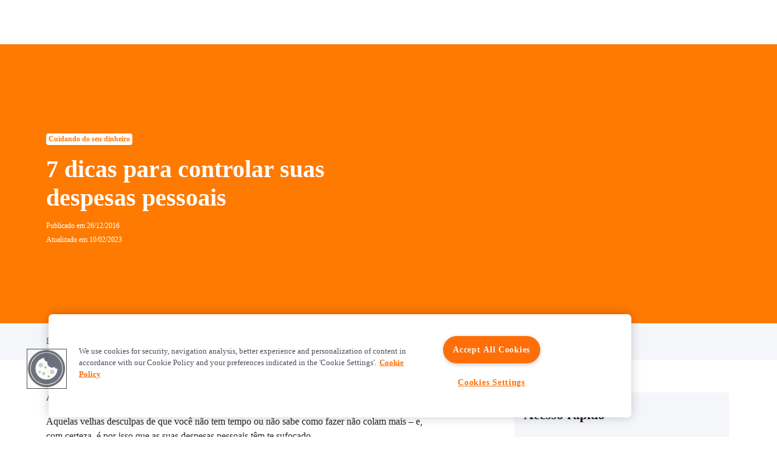

--- FILE ---
content_type: text/html
request_url: https://blog.inter.co/7-dicas-para-controlar-gastos-com-despesas-pessoais
body_size: 24105
content:
<!DOCTYPE html><html><head><meta charSet="utf-8"/><meta http-equiv="x-ua-compatible" content="ie=edge"/><meta name="viewport" content="width=device-width, initial-scale=1, shrink-to-fit=no"/><meta name="generator" content="Gatsby 5.14.1"/><meta name="theme-color" content="#EB7000"/><style data-href="/styles.377f31082e40bf5e040f.css" data-identity="gatsby-global-css">@font-face{fallback:fallback;font-family:revicons;src:url([data-uri]) format("woff"),url(/static/revicons-57fd05d4ae650374c8deeff7c4aae380.ttf) format("ttf"),url(/static/revicons-a77de540a38981833f9e31bd4c365cc6.eot) format("ttf")}.react-multi-carousel-list{align-items:center;display:flex;overflow:hidden;position:relative}.react-multi-carousel-track{backface-visibility:hidden;display:flex;flex-direction:row;list-style:none;margin:0;padding:0;position:relative;transform-style:preserve-3d;will-change:transform,transition}.react-multiple-carousel__arrow{background:rgba(0,0,0,.5);border:0;border-radius:35px;cursor:pointer;min-height:43px;min-width:43px;opacity:1;outline:0;position:absolute;transition:all .5s;z-index:1000}.react-multiple-carousel__arrow:hover{background:rgba(0,0,0,.8)}.react-multiple-carousel__arrow:before{color:#fff;display:block;font-family:revicons;font-size:20px;position:relative;text-align:center;z-index:2}.react-multiple-carousel__arrow:disabled{background:rgba(0,0,0,.5);cursor:default}.react-multiple-carousel__arrow--left{left:calc(4% + 1px)}.react-multiple-carousel__arrow--left:before{content:"\e824"}.react-multiple-carousel__arrow--right{right:calc(4% + 1px)}.react-multiple-carousel__arrow--right:before{content:"\e825"}.react-multi-carousel-dot-list{bottom:0;display:flex;justify-content:center;left:0;list-style:none;margin:0;padding:0;position:absolute;right:0;text-align:center}.react-multi-carousel-dot button{border:2px solid grey;border-radius:50%;box-shadow:none;cursor:pointer;display:inline-block;height:12px;margin:0 6px 0 0;opacity:1;outline:0;padding:0;transition:background .5s;width:12px}.react-multi-carousel-dot button:hover:active,.react-multi-carousel-dot--active button{background:#080808}.react-multi-carousel-item{backface-visibility:hidden;transform-style:preserve-3d}@media (-ms-high-contrast:active),(-ms-high-contrast:none){.react-multi-carousel-item{flex-shrink:0!important}.react-multi-carousel-track{overflow:visible!important}}[dir=rtl].react-multi-carousel-list{direction:rtl}.rtl.react-multiple-carousel__arrow--right{left:calc(4% + 1px);right:auto}.rtl.react-multiple-carousel__arrow--right:before{content:"\e824"}.rtl.react-multiple-carousel__arrow--left{left:auto;right:calc(4% + 1px)}.rtl.react-multiple-carousel__arrow--left:before{content:"\e825"}*,:after,:before{box-sizing:border-box}html{-webkit-text-size-adjust:100%;-webkit-tap-highlight-color:rgba(0,0,0,0);font-family:sans-serif;line-height:1.15}article,aside,figcaption,figure,header,main,nav,section{display:block}body{background-color:#fff;color:#212529;font-family:-apple-system,BlinkMacSystemFont,Segoe UI,Roboto,Helvetica Neue,Arial,Noto Sans,Liberation Sans,sans-serif,Apple Color Emoji,Segoe UI Emoji,Segoe UI Symbol,Noto Color Emoji;font-size:1rem;font-weight:400;line-height:1.5;margin:0;text-align:left}hr{box-sizing:content-box;height:0;overflow:visible}h1,h2,h3,h4,h5,h6{margin-bottom:.5rem;margin-top:0}p{margin-bottom:1rem;margin-top:0}abbr[title]{border-bottom:0;cursor:help;text-decoration:underline;-webkit-text-decoration:underline dotted;text-decoration:underline dotted;-webkit-text-decoration-skip-ink:none;text-decoration-skip-ink:none}address{font-style:normal;line-height:inherit}address,dl,ul{margin-bottom:1rem}dl,ul{margin-top:0}ul ul{margin-bottom:0}dd{margin-bottom:.5rem;margin-left:0}blockquote{margin:0 0 1rem}b,strong{font-weight:bolder}small{font-size:80%}sub,sup{font-size:75%;line-height:0;position:relative;vertical-align:baseline}sub{bottom:-.25em}sup{top:-.5em}a{background-color:transparent;color:#007bff;text-decoration:none}a:hover{color:#0056b3;text-decoration:underline}a:not([href]):not([class]),a:not([href]):not([class]):hover{color:inherit;text-decoration:none}code,kbd,pre,samp{font-family:SFMono-Regular,Menlo,Monaco,Consolas,Liberation Mono,Courier New,monospace;font-size:1em}pre{-ms-overflow-style:scrollbar;margin-bottom:1rem;margin-top:0;overflow:auto}figure{margin:0 0 1rem}img{border-style:none}img,svg{vertical-align:middle}svg{overflow:hidden}table{border-collapse:collapse}caption{caption-side:bottom;color:#6c757d;padding-bottom:.75rem;padding-top:.75rem;text-align:left}label{display:inline-block;margin-bottom:.5rem}button{border-radius:0}button:focus:not(:focus-visible){outline:0}button,input,optgroup,select,textarea{font-family:inherit;font-size:inherit;line-height:inherit;margin:0}button,input{overflow:visible}button,select{text-transform:none}[role=button]{cursor:pointer}select{word-wrap:normal}[type=button],[type=reset],[type=submit],button{-webkit-appearance:button}[type=button]:not(:disabled),[type=reset]:not(:disabled),[type=submit]:not(:disabled),button:not(:disabled){cursor:pointer}[type=button]::-moz-focus-inner,[type=reset]::-moz-focus-inner,[type=submit]::-moz-focus-inner,button::-moz-focus-inner{border-style:none;padding:0}input[type=checkbox],input[type=radio]{box-sizing:border-box;padding:0}textarea{overflow:auto;resize:vertical}fieldset{border:0;margin:0;min-width:0;padding:0}legend{color:inherit;display:block;font-size:1.5rem;line-height:inherit;margin-bottom:.5rem;max-width:100%;padding:0;white-space:normal;width:100%}progress{vertical-align:baseline}[type=number]::-webkit-inner-spin-button,[type=number]::-webkit-outer-spin-button{height:auto}[type=search]{-webkit-appearance:none;outline-offset:-2px}[type=search]::-webkit-search-decoration{-webkit-appearance:none}summary{cursor:pointer;display:list-item}template{display:none}[hidden]{display:none!important}.h1,.h2,.h3,.h4,.h5,.h6,h1,h2,h3,h4,h5,h6{font-weight:500;line-height:1.2;margin-bottom:.5rem}.h1,h1{font-size:2.5rem}.h2,h2{font-size:2rem}.h3,h3{font-size:1.75rem}.h4,h4{font-size:1.5rem}.h5,h5{font-size:1.25rem}.h6,h6{font-size:1rem}hr{border:0;border-top:1px solid rgba(0,0,0,.1);margin-bottom:1rem;margin-top:1rem}.small,small{font-size:.875em;font-weight:400}.list-inline,.list-unstyled{list-style:none;padding-left:0}.list-inline-item{display:inline-block}.list-inline-item:not(:last-child){margin-right:.5rem}.blockquote{font-size:1.25rem;margin-bottom:1rem}.container{margin-left:auto;margin-right:auto;padding-left:15px;padding-right:15px;width:100%}@media(min-width:576px){.container{max-width:540px}}@media(min-width:768px){.container{max-width:720px}}@media(min-width:992px){.container{max-width:960px}}@media(min-width:1200px){.container{max-width:1140px}}.row{display:flex;flex-wrap:wrap;margin-left:-15px;margin-right:-15px}.col-10,.col-11,.col-12,.col-2,.col-5,.col-6,.col-lg-1,.col-lg-10,.col-lg-12,.col-lg-2,.col-lg-3,.col-lg-4,.col-lg-5,.col-lg-6,.col-lg-7,.col-lg-8,.col-lg-9,.col-md-1,.col-md-10,.col-md-11,.col-md-12,.col-md-4,.col-md-5,.col-md-6,.col-md-7,.col-sm-12,.col-xl-1,.col-xl-10,.col-xl-11,.col-xl-3,.col-xl-4,.col-xl-5,.col-xl-6,.col-xl-8{padding-left:15px;padding-right:15px;position:relative;width:100%}.col-2{flex:0 0 16.66666667%;max-width:16.66666667%}.col-5{flex:0 0 41.66666667%;max-width:41.66666667%}.col-6{flex:0 0 50%;max-width:50%}.col-10{flex:0 0 83.33333333%;max-width:83.33333333%}.col-11{flex:0 0 91.66666667%;max-width:91.66666667%}.col-12{flex:0 0 100%;max-width:100%}.order-0{order:0}.order-1{order:1}@media(min-width:576px){.col-sm-12{flex:0 0 100%;max-width:100%}}@media(min-width:768px){.col-md-1{flex:0 0 8.33333333%;max-width:8.33333333%}.col-md-4{flex:0 0 33.33333333%;max-width:33.33333333%}.col-md-5{flex:0 0 41.66666667%;max-width:41.66666667%}.col-md-6{flex:0 0 50%;max-width:50%}.col-md-7{flex:0 0 58.33333333%;max-width:58.33333333%}.col-md-10{flex:0 0 83.33333333%;max-width:83.33333333%}.col-md-11{flex:0 0 91.66666667%;max-width:91.66666667%}.col-md-12{flex:0 0 100%;max-width:100%}}@media(min-width:992px){.col-lg-1{flex:0 0 8.33333333%;max-width:8.33333333%}.col-lg-2{flex:0 0 16.66666667%;max-width:16.66666667%}.col-lg-3{flex:0 0 25%;max-width:25%}.col-lg-4{flex:0 0 33.33333333%;max-width:33.33333333%}.col-lg-5{flex:0 0 41.66666667%;max-width:41.66666667%}.col-lg-6{flex:0 0 50%;max-width:50%}.col-lg-7{flex:0 0 58.33333333%;max-width:58.33333333%}.col-lg-8{flex:0 0 66.66666667%;max-width:66.66666667%}.col-lg-9{flex:0 0 75%;max-width:75%}.col-lg-10{flex:0 0 83.33333333%;max-width:83.33333333%}.col-lg-12{flex:0 0 100%;max-width:100%}.order-lg-1{order:1}.order-lg-2{order:2}.offset-lg-1{margin-left:8.33333333%}}@media(min-width:1200px){.col-xl-1{flex:0 0 8.33333333%;max-width:8.33333333%}.col-xl-3{flex:0 0 25%;max-width:25%}.col-xl-4{flex:0 0 33.33333333%;max-width:33.33333333%}.col-xl-5{flex:0 0 41.66666667%;max-width:41.66666667%}.col-xl-6{flex:0 0 50%;max-width:50%}.col-xl-8{flex:0 0 66.66666667%;max-width:66.66666667%}.col-xl-10{flex:0 0 83.33333333%;max-width:83.33333333%}.col-xl-11{flex:0 0 91.66666667%;max-width:91.66666667%}.offset-xl-0{margin-left:0}.offset-xl-1{margin-left:8.33333333%}}.bg-white{background-color:#fff!important}.bg-transparent{background-color:transparent!important}.border{border:1px solid #dee2e6!important}.border-top{border-top:1px solid #dee2e6!important}.border-bottom{border-bottom:1px solid #dee2e6!important}.border-left{border-left:1px solid #dee2e6!important}.border-0{border:0!important}.d-none{display:none!important}.d-inline{display:inline!important}.d-block{display:block!important}.d-flex{display:flex!important}@media(min-width:768px){.d-md-none{display:none!important}.d-md-inline{display:inline!important}.d-md-block{display:block!important}.d-md-flex{display:flex!important}}@media(min-width:992px){.d-lg-none{display:none!important}.d-lg-inline{display:inline!important}.d-lg-block{display:block!important}}@media(min-width:1200px){.d-xl-block{display:block!important}}.flex-column{flex-direction:column!important}.flex-wrap{flex-wrap:wrap!important}.justify-content-end{justify-content:flex-end!important}.justify-content-center{justify-content:center!important}.justify-content-between{justify-content:space-between!important}.align-items-start{align-items:flex-start!important}.align-items-end{align-items:flex-end!important}.align-items-center{align-items:center!important}.align-self-end{align-self:flex-end!important}@media(min-width:768px){.flex-md-column{flex-direction:column!important}.justify-content-md-start{justify-content:flex-start!important}.justify-content-md-between{justify-content:space-between!important}}@media(min-width:992px){.justify-content-lg-between{justify-content:space-between!important}}.float-right{float:right!important}.position-relative{position:relative!important}.position-absolute{position:absolute!important}.sr-only{clip:rect(0,0,0,0);border:0;height:1px;margin:-1px;overflow:hidden;padding:0;position:absolute;white-space:nowrap;width:1px}.w-100{width:100%!important}.m-0{margin:0!important}.mt-0,.my-0{margin-top:0!important}.mx-0{margin-right:0!important}.mb-0,.my-0{margin-bottom:0!important}.mx-0{margin-left:0!important}.mt-1{margin-top:.25rem!important}.mb-1{margin-bottom:.25rem!important}.mt-2,.my-2{margin-top:.5rem!important}.mr-2{margin-right:.5rem!important}.mb-2,.my-2{margin-bottom:.5rem!important}.ml-2{margin-left:.5rem!important}.mt-3,.my-3{margin-top:1rem!important}.mr-3,.mx-3{margin-right:1rem!important}.mb-3,.my-3{margin-bottom:1rem!important}.mx-3{margin-left:1rem!important}.mt-4,.my-4{margin-top:1.5rem!important}.mb-4,.my-4{margin-bottom:1.5rem!important}.mt-5{margin-top:3rem!important}.mb-5{margin-bottom:3rem!important}.py-0{padding-top:0!important}.pr-0,.px-0{padding-right:0!important}.py-0{padding-bottom:0!important}.pl-0,.px-0{padding-left:0!important}.pb-1{padding-bottom:.25rem!important}.p-2{padding:.5rem!important}.pt-2,.py-2{padding-top:.5rem!important}.pr-2,.px-2{padding-right:.5rem!important}.pb-2,.py-2{padding-bottom:.5rem!important}.pl-2,.px-2{padding-left:.5rem!important}.pt-3,.py-3{padding-top:1rem!important}.pr-3,.px-3{padding-right:1rem!important}.pb-3,.py-3{padding-bottom:1rem!important}.px-3{padding-left:1rem!important}.pt-4{padding-top:1.5rem!important}.px-4{padding-right:1.5rem!important}.pb-4{padding-bottom:1.5rem!important}.pl-4,.px-4{padding-left:1.5rem!important}.pt-5,.py-5{padding-top:3rem!important}.pb-5,.py-5{padding-bottom:3rem!important}.mr-auto,.mx-auto{margin-right:auto!important}.mx-auto{margin-left:auto!important}@media(min-width:576px){.mb-sm-0{margin-bottom:0!important}}@media(min-width:768px){.mx-md-0{margin-right:0!important}.mb-md-0{margin-bottom:0!important}.mx-md-0{margin-left:0!important}.mt-md-3{margin-top:1rem!important}.mb-md-4{margin-bottom:1.5rem!important}.mb-md-5{margin-bottom:3rem!important}.pt-md-0{padding-top:0!important}.pb-md-2{padding-bottom:.5rem!important}.py-md-3{padding-top:1rem!important}.pb-md-3,.py-md-3{padding-bottom:1rem!important}.py-md-4{padding-top:1.5rem!important}.pb-md-4,.py-md-4{padding-bottom:1.5rem!important}.pt-md-5{padding-top:3rem!important}}@media(min-width:992px){.mb-lg-0{margin-bottom:0!important}.ml-lg-0{margin-left:0!important}.mt-lg-1{margin-top:.25rem!important}.mt-lg-3{margin-top:1rem!important}.mb-lg-3{margin-bottom:1rem!important}.pt-lg-0,.py-lg-0{padding-top:0!important}.px-lg-0{padding-right:0!important}.pb-lg-0,.py-lg-0{padding-bottom:0!important}.px-lg-0{padding-left:0!important}.pr-lg-2,.px-lg-2{padding-right:.5rem!important}.px-lg-2{padding-left:.5rem!important}.px-lg-3{padding-right:1rem!important}.pl-lg-3,.px-lg-3{padding-left:1rem!important}.p-lg-4{padding:1.5rem!important}.pt-lg-4{padding-top:1.5rem!important}.py-lg-5{padding-bottom:3rem!important;padding-top:3rem!important}.mt-lg-n4{margin-top:-1.5rem!important}}@media(min-width:1200px){.mb-xl-2{margin-bottom:.5rem!important}.mt-xl-4{margin-top:1.5rem!important}.py-xl-4{padding-bottom:1.5rem!important;padding-top:1.5rem!important}.pt-xl-5{padding-top:3rem!important}.mt-xl-n5{margin-top:-3rem!important}}.text-left{text-align:left!important}.text-right{text-align:right!important}.text-center{text-align:center!important}@media(min-width:768px){.text-md-left{text-align:left!important}.text-md-center{text-align:center!important}}@media(min-width:992px){.text-lg-left{text-align:left!important}.text-lg-right{text-align:right!important}.text-lg-center{text-align:center!important}}.text-uppercase{text-transform:uppercase!important}.font-weight-bold{font-weight:700!important}.text-white{color:#fff!important}.text-decoration-none{text-decoration:none!important}.visible{visibility:visible!important}.btn{background-color:transparent;border:1px solid transparent;border-radius:.25rem;color:#212529;display:inline-block;font-size:1rem;font-weight:400;line-height:1.5;padding:.375rem .75rem;text-align:center;transition:color .15s ease-in-out,background-color .15s ease-in-out,border-color .15s ease-in-out,box-shadow .15s ease-in-out;-webkit-user-select:none;user-select:none;vertical-align:middle}@media(prefers-reduced-motion:reduce){.btn{transition:none}}.btn:hover{color:#212529;text-decoration:none}.btn.focus,.btn:focus{box-shadow:0 0 0 .2rem rgba(0,123,255,.25);outline:0}.btn.disabled,.btn:disabled{opacity:.65}.btn:not(:disabled):not(.disabled){cursor:pointer}a.btn.disabled,fieldset:disabled a.btn{pointer-events:none}.btn-lg{border-radius:.3rem;font-size:1.25rem;line-height:1.5;padding:.5rem 1rem}.img-fluid{height:auto;max-width:100%}.figure{display:inline-block}.table{color:#212529;margin-bottom:1rem;width:100%}.table td{border-top:1px solid #dee2e6;padding:.75rem;vertical-align:top}.table tbody+tbody{border-top:2px solid #dee2e6}</style><style data-styled="" data-styled-version="5.3.11">.cKRGtk{margin:0 auto;width:100%;padding-right:17px;max-width:540px;}/*!sc*/
@media (min-width:768px){.cKRGtk{padding-right:0;max-width:720px;}}/*!sc*/
@media (min-width:992px){.cKRGtk{max-width:960px;}}/*!sc*/
@media (min-width:1200px){.cKRGtk{max-width:1440px;padding-right:15px;padding-left:15px;}}/*!sc*/
@media (min-width:1440px){.cKRGtk{padding-right:42px;padding-left:42px;}}/*!sc*/
@media (min-width:1600px){.cKRGtk{max-width:1600px;}}/*!sc*/
@media (min-width:1920px){.cKRGtk{max-width:1920px;}}/*!sc*/
data-styled.g2[id="sc-gEvEer"]{content:"cKRGtk,"}/*!sc*/
.Nxnrx{top:0;-webkit-align-items:center;-webkit-box-align:center;-ms-flex-align:center;align-items:center;display:-webkit-box;display:-webkit-flex;display:-ms-flexbox;display:flex;height:64px;width:100%;z-index:20;background:rgba(0,0,0,0.7);-webkit-backdrop-filter:blur(4px);backdrop-filter:blur(4px);position:-webkit-sticky;position:sticky;}/*!sc*/
@media (min-width:1200px){.Nxnrx{position:-webkit-sticky;position:sticky;background:none;-webkit-backdrop-filter:none;backdrop-filter:none;height:73px;}}/*!sc*/
@media (min-width:992px){}/*!sc*/
data-styled.g56[id="sc-hCPjZK"]{content:"Nxnrx,"}/*!sc*/
.ghtnIF{z-index:25;position:relative;left:-4px;}/*!sc*/
@media (min-width:768px){.ghtnIF{left:-26px;}}/*!sc*/
data-styled.g57[id="sc-Nxspf"]{content:"ghtnIF,"}/*!sc*/
.jzeDqD{display:-webkit-box;display:-webkit-flex;display:-ms-flexbox;display:flex;-webkit-align-items:center;-webkit-box-align:center;-ms-flex-align:center;align-items:center;-webkit-box-pack:justify;-webkit-justify-content:space-between;-ms-flex-pack:justify;justify-content:space-between;position:relative;z-index:25;width:100%;}/*!sc*/
.jzeDqD .skip-to-main-content-link{position:absolute;left:-9999px;z-index:999;width:245px;height:40px;padding:0.5rem;background-color:#FF8700;color:black;opacity:0;text-align:center;}/*!sc*/
.jzeDqD .skip-to-main-content-link:focus{left:40%;-webkit-transform:translateX(-50%);-ms-transform:translateX(-50%);transform:translateX(-50%);opacity:1;}/*!sc*/
@media (min-width:768px){.jzeDqD .skip-to-main-content-link:focus{left:15%;}}/*!sc*/
@media (min-width:992px){.jzeDqD .skip-to-main-content-link:focus{left:11%;}}/*!sc*/
@media (min-width:1600px){.jzeDqD .skip-to-main-content-link:focus{left:7%;}}/*!sc*/
data-styled.g58[id="sc-cfxfcM"]{content:"jzeDqD,"}/*!sc*/
.jAskps{display:-webkit-box;display:-webkit-flex;display:-ms-flexbox;display:flex;-webkit-align-items:center;-webkit-box-align:center;-ms-flex-align:center;align-items:center;-webkit-box-pack:justify;-webkit-justify-content:space-between;-ms-flex-pack:justify;justify-content:space-between;position:relative;z-index:25;}/*!sc*/
.jAskps button{background:none;border:none;cursor:pointer;}/*!sc*/
data-styled.g60[id="sc-gmPhUn"]{content:"jAskps,"}/*!sc*/
.text-footer-gray--base{color:#58595b;}/*!sc*/
.text-footer-gray--light{color:#747684;}/*!sc*/
.text-footer-gray--dark{color:#292929;}/*!sc*/
.fs-footer-10{font-size:10px;}/*!sc*/
@media (min-width:320px){.fs-footer-xs-10{font-size:10px;}}/*!sc*/
@media (min-width:576px){.fs-footer-sm-10{font-size:10px;}}/*!sc*/
@media (min-width:768px){.fs-footer-md-10{font-size:10px;}}/*!sc*/
@media (min-width:992px){.fs-footer-lg-10{font-size:10px;}}/*!sc*/
@media (min-width:1200px){.fs-footer-xl-10{font-size:10px;}}/*!sc*/
@media (min-width:1600px){.fs-footer-xxl-10{font-size:10px;}}/*!sc*/
.fs-footer-12{font-size:12px;}/*!sc*/
@media (min-width:320px){.fs-footer-xs-12{font-size:12px;}}/*!sc*/
@media (min-width:576px){.fs-footer-sm-12{font-size:12px;}}/*!sc*/
@media (min-width:768px){.fs-footer-md-12{font-size:12px;}}/*!sc*/
@media (min-width:992px){.fs-footer-lg-12{font-size:12px;}}/*!sc*/
@media (min-width:1200px){.fs-footer-xl-12{font-size:12px;}}/*!sc*/
@media (min-width:1600px){.fs-footer-xxl-12{font-size:12px;}}/*!sc*/
.fs-footer-13{font-size:13px;}/*!sc*/
@media (min-width:320px){.fs-footer-xs-13{font-size:13px;}}/*!sc*/
@media (min-width:576px){.fs-footer-sm-13{font-size:13px;}}/*!sc*/
@media (min-width:768px){.fs-footer-md-13{font-size:13px;}}/*!sc*/
@media (min-width:992px){.fs-footer-lg-13{font-size:13px;}}/*!sc*/
@media (min-width:1200px){.fs-footer-xl-13{font-size:13px;}}/*!sc*/
@media (min-width:1600px){.fs-footer-xxl-13{font-size:13px;}}/*!sc*/
.fs-footer-14{font-size:14px;}/*!sc*/
@media (min-width:320px){.fs-footer-xs-14{font-size:14px;}}/*!sc*/
@media (min-width:576px){.fs-footer-sm-14{font-size:14px;}}/*!sc*/
@media (min-width:768px){.fs-footer-md-14{font-size:14px;}}/*!sc*/
@media (min-width:992px){.fs-footer-lg-14{font-size:14px;}}/*!sc*/
@media (min-width:1200px){.fs-footer-xl-14{font-size:14px;}}/*!sc*/
@media (min-width:1600px){.fs-footer-xxl-14{font-size:14px;}}/*!sc*/
.fs-footer-15{font-size:15px;}/*!sc*/
@media (min-width:320px){.fs-footer-xs-15{font-size:15px;}}/*!sc*/
@media (min-width:576px){.fs-footer-sm-15{font-size:15px;}}/*!sc*/
@media (min-width:768px){.fs-footer-md-15{font-size:15px;}}/*!sc*/
@media (min-width:992px){.fs-footer-lg-15{font-size:15px;}}/*!sc*/
@media (min-width:1200px){.fs-footer-xl-15{font-size:15px;}}/*!sc*/
@media (min-width:1600px){.fs-footer-xxl-15{font-size:15px;}}/*!sc*/
.fs-footer-16{font-size:16px;}/*!sc*/
@media (min-width:320px){.fs-footer-xs-16{font-size:16px;}}/*!sc*/
@media (min-width:576px){.fs-footer-sm-16{font-size:16px;}}/*!sc*/
@media (min-width:768px){.fs-footer-md-16{font-size:16px;}}/*!sc*/
@media (min-width:992px){.fs-footer-lg-16{font-size:16px;}}/*!sc*/
@media (min-width:1200px){.fs-footer-xl-16{font-size:16px;}}/*!sc*/
@media (min-width:1600px){.fs-footer-xxl-16{font-size:16px;}}/*!sc*/
.fs-footer-18{font-size:18px;}/*!sc*/
@media (min-width:320px){.fs-footer-xs-18{font-size:18px;}}/*!sc*/
@media (min-width:576px){.fs-footer-sm-18{font-size:18px;}}/*!sc*/
@media (min-width:768px){.fs-footer-md-18{font-size:18px;}}/*!sc*/
@media (min-width:992px){.fs-footer-lg-18{font-size:18px;}}/*!sc*/
@media (min-width:1200px){.fs-footer-xl-18{font-size:18px;}}/*!sc*/
@media (min-width:1600px){.fs-footer-xxl-18{font-size:18px;}}/*!sc*/
.fs-footer-20{font-size:20px;}/*!sc*/
@media (min-width:320px){.fs-footer-xs-20{font-size:20px;}}/*!sc*/
@media (min-width:576px){.fs-footer-sm-20{font-size:20px;}}/*!sc*/
@media (min-width:768px){.fs-footer-md-20{font-size:20px;}}/*!sc*/
@media (min-width:992px){.fs-footer-lg-20{font-size:20px;}}/*!sc*/
@media (min-width:1200px){.fs-footer-xl-20{font-size:20px;}}/*!sc*/
@media (min-width:1600px){.fs-footer-xxl-20{font-size:20px;}}/*!sc*/
.fs-footer-22{font-size:22px;}/*!sc*/
@media (min-width:320px){.fs-footer-xs-22{font-size:22px;}}/*!sc*/
@media (min-width:576px){.fs-footer-sm-22{font-size:22px;}}/*!sc*/
@media (min-width:768px){.fs-footer-md-22{font-size:22px;}}/*!sc*/
@media (min-width:992px){.fs-footer-lg-22{font-size:22px;}}/*!sc*/
@media (min-width:1200px){.fs-footer-xl-22{font-size:22px;}}/*!sc*/
@media (min-width:1600px){.fs-footer-xxl-22{font-size:22px;}}/*!sc*/
.fs-footer-24{font-size:24px;}/*!sc*/
@media (min-width:320px){.fs-footer-xs-24{font-size:24px;}}/*!sc*/
@media (min-width:576px){.fs-footer-sm-24{font-size:24px;}}/*!sc*/
@media (min-width:768px){.fs-footer-md-24{font-size:24px;}}/*!sc*/
@media (min-width:992px){.fs-footer-lg-24{font-size:24px;}}/*!sc*/
@media (min-width:1200px){.fs-footer-xl-24{font-size:24px;}}/*!sc*/
@media (min-width:1600px){.fs-footer-xxl-24{font-size:24px;}}/*!sc*/
.fs-footer-26{font-size:26px;}/*!sc*/
@media (min-width:320px){.fs-footer-xs-26{font-size:26px;}}/*!sc*/
@media (min-width:576px){.fs-footer-sm-26{font-size:26px;}}/*!sc*/
@media (min-width:768px){.fs-footer-md-26{font-size:26px;}}/*!sc*/
@media (min-width:992px){.fs-footer-lg-26{font-size:26px;}}/*!sc*/
@media (min-width:1200px){.fs-footer-xl-26{font-size:26px;}}/*!sc*/
@media (min-width:1600px){.fs-footer-xxl-26{font-size:26px;}}/*!sc*/
.fs-footer-28{font-size:28px;}/*!sc*/
@media (min-width:320px){.fs-footer-xs-28{font-size:28px;}}/*!sc*/
@media (min-width:576px){.fs-footer-sm-28{font-size:28px;}}/*!sc*/
@media (min-width:768px){.fs-footer-md-28{font-size:28px;}}/*!sc*/
@media (min-width:992px){.fs-footer-lg-28{font-size:28px;}}/*!sc*/
@media (min-width:1200px){.fs-footer-xl-28{font-size:28px;}}/*!sc*/
@media (min-width:1600px){.fs-footer-xxl-28{font-size:28px;}}/*!sc*/
.fs-footer-30{font-size:30px;}/*!sc*/
@media (min-width:320px){.fs-footer-xs-30{font-size:30px;}}/*!sc*/
@media (min-width:576px){.fs-footer-sm-30{font-size:30px;}}/*!sc*/
@media (min-width:768px){.fs-footer-md-30{font-size:30px;}}/*!sc*/
@media (min-width:992px){.fs-footer-lg-30{font-size:30px;}}/*!sc*/
@media (min-width:1200px){.fs-footer-xl-30{font-size:30px;}}/*!sc*/
@media (min-width:1600px){.fs-footer-xxl-30{font-size:30px;}}/*!sc*/
.fs-footer-32{font-size:32px;}/*!sc*/
@media (min-width:320px){.fs-footer-xs-32{font-size:32px;}}/*!sc*/
@media (min-width:576px){.fs-footer-sm-32{font-size:32px;}}/*!sc*/
@media (min-width:768px){.fs-footer-md-32{font-size:32px;}}/*!sc*/
@media (min-width:992px){.fs-footer-lg-32{font-size:32px;}}/*!sc*/
@media (min-width:1200px){.fs-footer-xl-32{font-size:32px;}}/*!sc*/
@media (min-width:1600px){.fs-footer-xxl-32{font-size:32px;}}/*!sc*/
.fs-footer-40{font-size:40px;}/*!sc*/
@media (min-width:320px){.fs-footer-xs-40{font-size:40px;}}/*!sc*/
@media (min-width:576px){.fs-footer-sm-40{font-size:40px;}}/*!sc*/
@media (min-width:768px){.fs-footer-md-40{font-size:40px;}}/*!sc*/
@media (min-width:992px){.fs-footer-lg-40{font-size:40px;}}/*!sc*/
@media (min-width:1200px){.fs-footer-xl-40{font-size:40px;}}/*!sc*/
@media (min-width:1600px){.fs-footer-xxl-40{font-size:40px;}}/*!sc*/
.fs-footer-42{font-size:42px;}/*!sc*/
@media (min-width:320px){.fs-footer-xs-42{font-size:42px;}}/*!sc*/
@media (min-width:576px){.fs-footer-sm-42{font-size:42px;}}/*!sc*/
@media (min-width:768px){.fs-footer-md-42{font-size:42px;}}/*!sc*/
@media (min-width:992px){.fs-footer-lg-42{font-size:42px;}}/*!sc*/
@media (min-width:1200px){.fs-footer-xl-42{font-size:42px;}}/*!sc*/
@media (min-width:1600px){.fs-footer-xxl-42{font-size:42px;}}/*!sc*/
.fs-footer-50{font-size:50px;}/*!sc*/
@media (min-width:320px){.fs-footer-xs-50{font-size:50px;}}/*!sc*/
@media (min-width:576px){.fs-footer-sm-50{font-size:50px;}}/*!sc*/
@media (min-width:768px){.fs-footer-md-50{font-size:50px;}}/*!sc*/
@media (min-width:992px){.fs-footer-lg-50{font-size:50px;}}/*!sc*/
@media (min-width:1200px){.fs-footer-xl-50{font-size:50px;}}/*!sc*/
@media (min-width:1600px){.fs-footer-xxl-50{font-size:50px;}}/*!sc*/
.fs-footer-60{font-size:60px;}/*!sc*/
@media (min-width:320px){.fs-footer-xs-60{font-size:60px;}}/*!sc*/
@media (min-width:576px){.fs-footer-sm-60{font-size:60px;}}/*!sc*/
@media (min-width:768px){.fs-footer-md-60{font-size:60px;}}/*!sc*/
@media (min-width:992px){.fs-footer-lg-60{font-size:60px;}}/*!sc*/
@media (min-width:1200px){.fs-footer-xl-60{font-size:60px;}}/*!sc*/
@media (min-width:1600px){.fs-footer-xxl-60{font-size:60px;}}/*!sc*/
.fs-footer-84{font-size:84px;}/*!sc*/
@media (min-width:320px){.fs-footer-xs-84{font-size:84px;}}/*!sc*/
@media (min-width:576px){.fs-footer-sm-84{font-size:84px;}}/*!sc*/
@media (min-width:768px){.fs-footer-md-84{font-size:84px;}}/*!sc*/
@media (min-width:992px){.fs-footer-lg-84{font-size:84px;}}/*!sc*/
@media (min-width:1200px){.fs-footer-xl-84{font-size:84px;}}/*!sc*/
@media (min-width:1600px){.fs-footer-xxl-84{font-size:84px;}}/*!sc*/
.fw-footer-300{font-weight:300 !important;}/*!sc*/
.fw-footer-400{font-weight:400 !important;}/*!sc*/
.fw-footer-500{font-weight:500 !important;}/*!sc*/
.fw-footer-600{font-weight:600 !important;}/*!sc*/
.fw-footer-700{font-weight:700 !important;}/*!sc*/
data-styled.g73[id="sc-global-hRZQCa1"]{content:"sc-global-hRZQCa1,"}/*!sc*/
.dvsKOL{-webkit-animation:bpwQbI 1s linear infinite;animation:bpwQbI 1s linear infinite;stroke:#FF7A00;stroke-width:3;width:22px;height:22px;}/*!sc*/
data-styled.g79[id="style__LoadingIndicator-sc-1iuk0bm-0"]{content:"dvsKOL,"}/*!sc*/
{/*! normalize.css v8.0.1 | MIT License | github.com/necolas/normalize.css */}/*!sc*/
html{line-height:1.15;-webkit-text-size-adjust:100%;}/*!sc*/
body{margin:0;font-family:'Inter';}/*!sc*/
main{display:block;}/*!sc*/
h1{font-size:2em;margin:0.67em 0;}/*!sc*/
hr{box-sizing:content-box;height:0;overflow:visible;}/*!sc*/
pre{font-family:monospace,monospace;font-size:1em;}/*!sc*/
a{background-color:transparent;}/*!sc*/
abbr[title]{border-bottom:none;-webkit-text-decoration:underline;text-decoration:underline;-webkit-text-decoration:underline dotted;text-decoration:underline dotted;}/*!sc*/
b,strong{font-weight:bolder;}/*!sc*/
code,kbd,samp{font-family:monospace,monospace;font-size:1em;}/*!sc*/
small{font-size:80%;}/*!sc*/
sub,sup{font-size:75%;line-height:0;position:relative;vertical-align:baseline;}/*!sc*/
sub{bottom:-0.25em;}/*!sc*/
sup{top:-0.5em;}/*!sc*/
img{border-style:none;}/*!sc*/
button,input,optgroup,select,textarea{font-family:inherit;font-size:100%;line-height:1.15;margin:0;}/*!sc*/
button,input{overflow:visible;}/*!sc*/
button,select{text-transform:none;}/*!sc*/
button,[type="button"],[type="reset"],[type="submit"]{-webkit-appearance:button;}/*!sc*/
button::-moz-focus-inner,[type="button"]::-moz-focus-inner,[type="reset"]::-moz-focus-inner,[type="submit"]::-moz-focus-inner{border-style:none;padding:0;}/*!sc*/
button:-moz-focusring,[type="button"]:-moz-focusring,[type="reset"]:-moz-focusring,[type="submit"]:-moz-focusring{outline:1px dotted ButtonText;}/*!sc*/
fieldset{padding:0.35em 0.75em 0.625em;}/*!sc*/
legend{box-sizing:border-box;color:inherit;display:table;max-width:100%;padding:0;white-space:normal;}/*!sc*/
progress{vertical-align:baseline;}/*!sc*/
textarea{overflow:auto;}/*!sc*/
[type="checkbox"],[type="radio"]{box-sizing:border-box;padding:0;}/*!sc*/
[type="number"]::-webkit-inner-spin-button,[type="number"]::-webkit-outer-spin-button{height:auto;}/*!sc*/
[type="search"]{-webkit-appearance:textfield;outline-offset:-2px;}/*!sc*/
[type="search"]::-webkit-search-decoration{-webkit-appearance:none;}/*!sc*/
::-webkit-file-upload-button{-webkit-appearance:button;font:inherit;}/*!sc*/
details{display:block;}/*!sc*/
summary{display:list-item;}/*!sc*/
template{display:none;}/*!sc*/
[hidden]{display:none;}/*!sc*/
.container{padding-right:24px;padding-left:24px;}/*!sc*/
@media (min-width:768px){.container{padding-right:12px;padding-left:12px;}}/*!sc*/
@media (min-width:992px){.container{max-width:960px;}}/*!sc*/
@media (min-width:1200px){.container{max-width:1152px;}}/*!sc*/
@media (min-width:1600px){.container{max-width:1440px;}}/*!sc*/
.row{margin-right:-6px;margin-left:-6px;}/*!sc*/
@media (min-width:768px){.row{margin-right:-12px;margin-left:-12px;}}/*!sc*/
*[class^='col-']{padding-right:6px;padding-left:6px;}/*!sc*/
@media (min-width:768px){*[class^='col-']{padding-right:12px;padding-left:12px;}}/*!sc*/
h1,h2,h3,h4,h5,h6{font-family:'Sora';}/*!sc*/
.list-inline{padding-left:0;list-style:none;}/*!sc*/
.list-inline-item{display:inline-block;}/*!sc*/
address{font-style:normal;}/*!sc*/
address .fs-footer-10{margin-left:4px;width:100%;}/*!sc*/
img{max-width:100%;}/*!sc*/
a{color:#FF7A00;}/*!sc*/
a:hover{color:#6A6C72;}/*!sc*/
.fill-white{fill:#FFFFFF;}/*!sc*/
@media(min-width:992px){.h-breadcrumb{min-height:60px;}}/*!sc*/
.bg-orange--100{background:#FFF2E7;}/*!sc*/
.text-orange--100{color:#FFF2E7;}/*!sc*/
.fill-orange--100{fill:#FFF2E7;}/*!sc*/
.bg-orange--light{background:#FF9F33;}/*!sc*/
.text-orange--light{color:#FF9F33;}/*!sc*/
.fill-orange--light{fill:#FF9F33;}/*!sc*/
.bg-orange--base{background:#FF7A00;}/*!sc*/
.text-orange--base{color:#FF7A00;}/*!sc*/
.fill-orange--base{fill:#FF7A00;}/*!sc*/
.bg-orange--dark{background:#FF500F;}/*!sc*/
.text-orange--dark{color:#FF500F;}/*!sc*/
.fill-orange--dark{fill:#FF500F;}/*!sc*/
.bg-gray--100{background:#F5F6FA;}/*!sc*/
.text-gray--100{color:#F5F6FA;}/*!sc*/
.fill-gray--100{fill:#F5F6FA;}/*!sc*/
.bg-gray--200{background:#DEDFE4;}/*!sc*/
.text-gray--200{color:#DEDFE4;}/*!sc*/
.fill-gray--200{fill:#DEDFE4;}/*!sc*/
.bg-gray--300{background:#D1D4E3;}/*!sc*/
.text-gray--300{color:#D1D4E3;}/*!sc*/
.fill-gray--300{fill:#D1D4E3;}/*!sc*/
.bg-gray--400{background:#F5F6FA;}/*!sc*/
.text-gray--400{color:#F5F6FA;}/*!sc*/
.fill-gray--400{fill:#F5F6FA;}/*!sc*/
.bg-gray--500{background:#E6E7F0;}/*!sc*/
.text-gray--500{color:#E6E7F0;}/*!sc*/
.fill-gray--500{fill:#E6E7F0;}/*!sc*/
.bg-gray--600{background:#8C91A9;}/*!sc*/
.text-gray--600{color:#8C91A9;}/*!sc*/
.fill-gray--600{fill:#8C91A9;}/*!sc*/
.bg-gray--700{background:#6A6E81;}/*!sc*/
.text-gray--700{color:#6A6E81;}/*!sc*/
.fill-gray--700{fill:#6A6E81;}/*!sc*/
.bg-gray--800{background:#4B4E5C;}/*!sc*/
.text-gray--800{color:#4B4E5C;}/*!sc*/
.fill-gray--800{fill:#4B4E5C;}/*!sc*/
.bg-gray--900{background:#D7D7D7;}/*!sc*/
.text-gray--900{color:#D7D7D7;}/*!sc*/
.fill-gray--900{fill:#D7D7D7;}/*!sc*/
.bg-gray--light{background:#747684;}/*!sc*/
.text-gray--light{color:#747684;}/*!sc*/
.fill-gray--light{fill:#747684;}/*!sc*/
.bg-gray--base{background:#58595b;}/*!sc*/
.text-gray--base{color:#58595b;}/*!sc*/
.fill-gray--base{fill:#58595b;}/*!sc*/
.bg-gray--medium{background:#4B4E5C;}/*!sc*/
.text-gray--medium{color:#4B4E5C;}/*!sc*/
.fill-gray--medium{fill:#4B4E5C;}/*!sc*/
.bg-gray--dark{background:#292929;}/*!sc*/
.text-gray--dark{color:#292929;}/*!sc*/
.fill-gray--dark{fill:#292929;}/*!sc*/
.bg-grayscale--100{background:#F5F6FA;}/*!sc*/
.text-grayscale--100{color:#F5F6FA;}/*!sc*/
.fill-grayscale--100{fill:#F5F6FA;}/*!sc*/
.bg-grayscale--200{background:#DEDFE4;}/*!sc*/
.text-grayscale--200{color:#DEDFE4;}/*!sc*/
.fill-grayscale--200{fill:#DEDFE4;}/*!sc*/
.bg-grayscale--300{background:#B6B7BB;}/*!sc*/
.text-grayscale--300{color:#B6B7BB;}/*!sc*/
.fill-grayscale--300{fill:#B6B7BB;}/*!sc*/
.bg-grayscale--400{background:#6A6C72;}/*!sc*/
.text-grayscale--400{color:#6A6C72;}/*!sc*/
.fill-grayscale--400{fill:#6A6C72;}/*!sc*/
.bg-grayscale--500{background:#161616;}/*!sc*/
.text-grayscale--500{color:#161616;}/*!sc*/
.fill-grayscale--500{fill:#161616;}/*!sc*/
.bg-red--base{background:#FD4F47;}/*!sc*/
.text-red--base{color:#FD4F47;}/*!sc*/
.fill-red--base{fill:#FD4F47;}/*!sc*/
.bg-green--500{background:#07605b;}/*!sc*/
.text-green--500{color:#07605b;}/*!sc*/
.fill-green--500{fill:#07605b;}/*!sc*/
.bg-green--base{background:#8DC63F;}/*!sc*/
.text-green--base{color:#8DC63F;}/*!sc*/
.fill-green--base{fill:#8DC63F;}/*!sc*/
.bg-green--light{background:#a4d266;}/*!sc*/
.text-green--light{color:#a4d266;}/*!sc*/
.fill-green--light{fill:#a4d266;}/*!sc*/
.bg-green--dark{background:#20C05D;}/*!sc*/
.text-green--dark{color:#20C05D;}/*!sc*/
.fill-green--dark{fill:#20C05D;}/*!sc*/
.bg-green--left{background:#DEE021;}/*!sc*/
.text-green--left{color:#DEE021;}/*!sc*/
.fill-green--left{fill:#DEE021;}/*!sc*/
.bg-green--right{background:#A4D264;}/*!sc*/
.text-green--right{color:#A4D264;}/*!sc*/
.fill-green--right{fill:#A4D264;}/*!sc*/
.bg-green--extraDark{background:#027A75;}/*!sc*/
.text-green--extraDark{color:#027A75;}/*!sc*/
.fill-green--extraDark{fill:#027A75;}/*!sc*/
.fw-100{font-weight:100 !important;}/*!sc*/
.fw-200{font-weight:200 !important;}/*!sc*/
.fw-300{font-weight:300 !important;}/*!sc*/
.fw-400{font-weight:400 !important;}/*!sc*/
.fw-600{font-weight:600 !important;}/*!sc*/
.fw-700{font-weight:700 !important;}/*!sc*/
.fs-10{font-size:10px;}/*!sc*/
@media (min-width:576px){.fs-sm-10{font-size:10px;}}/*!sc*/
@media (min-width:768px){.fs-md-10{font-size:10px;}}/*!sc*/
@media (min-width:992px){.fs-lg-10{font-size:10px;}}/*!sc*/
@media (min-width:1200px){.fs-xl-10{font-size:10px;}}/*!sc*/
@media (min-width:1600px){.fs-xxl-10{font-size:10px;}}/*!sc*/
.fs-11{font-size:11px;}/*!sc*/
@media (min-width:576px){.fs-sm-11{font-size:11px;}}/*!sc*/
@media (min-width:768px){.fs-md-11{font-size:11px;}}/*!sc*/
@media (min-width:992px){.fs-lg-11{font-size:11px;}}/*!sc*/
@media (min-width:1200px){.fs-xl-11{font-size:11px;}}/*!sc*/
@media (min-width:1600px){.fs-xxl-11{font-size:11px;}}/*!sc*/
.fs-12{font-size:12px;}/*!sc*/
@media (min-width:576px){.fs-sm-12{font-size:12px;}}/*!sc*/
@media (min-width:768px){.fs-md-12{font-size:12px;}}/*!sc*/
@media (min-width:992px){.fs-lg-12{font-size:12px;}}/*!sc*/
@media (min-width:1200px){.fs-xl-12{font-size:12px;}}/*!sc*/
@media (min-width:1600px){.fs-xxl-12{font-size:12px;}}/*!sc*/
.fs-14{font-size:14px;}/*!sc*/
@media (min-width:576px){.fs-sm-14{font-size:14px;}}/*!sc*/
@media (min-width:768px){.fs-md-14{font-size:14px;}}/*!sc*/
@media (min-width:992px){.fs-lg-14{font-size:14px;}}/*!sc*/
@media (min-width:1200px){.fs-xl-14{font-size:14px;}}/*!sc*/
@media (min-width:1600px){.fs-xxl-14{font-size:14px;}}/*!sc*/
.fs-15{font-size:15px;}/*!sc*/
@media (min-width:576px){.fs-sm-15{font-size:15px;}}/*!sc*/
@media (min-width:768px){.fs-md-15{font-size:15px;}}/*!sc*/
@media (min-width:992px){.fs-lg-15{font-size:15px;}}/*!sc*/
@media (min-width:1200px){.fs-xl-15{font-size:15px;}}/*!sc*/
@media (min-width:1600px){.fs-xxl-15{font-size:15px;}}/*!sc*/
.fs-16{font-size:16px;}/*!sc*/
@media (min-width:576px){.fs-sm-16{font-size:16px;}}/*!sc*/
@media (min-width:768px){.fs-md-16{font-size:16px;}}/*!sc*/
@media (min-width:992px){.fs-lg-16{font-size:16px;}}/*!sc*/
@media (min-width:1200px){.fs-xl-16{font-size:16px;}}/*!sc*/
@media (min-width:1600px){.fs-xxl-16{font-size:16px;}}/*!sc*/
.fs-18{font-size:18px;}/*!sc*/
@media (min-width:576px){.fs-sm-18{font-size:18px;}}/*!sc*/
@media (min-width:768px){.fs-md-18{font-size:18px;}}/*!sc*/
@media (min-width:992px){.fs-lg-18{font-size:18px;}}/*!sc*/
@media (min-width:1200px){.fs-xl-18{font-size:18px;}}/*!sc*/
@media (min-width:1600px){.fs-xxl-18{font-size:18px;}}/*!sc*/
.fs-20{font-size:20px;}/*!sc*/
@media (min-width:576px){.fs-sm-20{font-size:20px;}}/*!sc*/
@media (min-width:768px){.fs-md-20{font-size:20px;}}/*!sc*/
@media (min-width:992px){.fs-lg-20{font-size:20px;}}/*!sc*/
@media (min-width:1200px){.fs-xl-20{font-size:20px;}}/*!sc*/
@media (min-width:1600px){.fs-xxl-20{font-size:20px;}}/*!sc*/
.fs-22{font-size:22px;}/*!sc*/
@media (min-width:576px){.fs-sm-22{font-size:22px;}}/*!sc*/
@media (min-width:768px){.fs-md-22{font-size:22px;}}/*!sc*/
@media (min-width:992px){.fs-lg-22{font-size:22px;}}/*!sc*/
@media (min-width:1200px){.fs-xl-22{font-size:22px;}}/*!sc*/
@media (min-width:1600px){.fs-xxl-22{font-size:22px;}}/*!sc*/
.fs-24{font-size:24px;}/*!sc*/
@media (min-width:576px){.fs-sm-24{font-size:24px;}}/*!sc*/
@media (min-width:768px){.fs-md-24{font-size:24px;}}/*!sc*/
@media (min-width:992px){.fs-lg-24{font-size:24px;}}/*!sc*/
@media (min-width:1200px){.fs-xl-24{font-size:24px;}}/*!sc*/
@media (min-width:1600px){.fs-xxl-24{font-size:24px;}}/*!sc*/
.fs-28{font-size:28px;}/*!sc*/
@media (min-width:576px){.fs-sm-28{font-size:28px;}}/*!sc*/
@media (min-width:768px){.fs-md-28{font-size:28px;}}/*!sc*/
@media (min-width:992px){.fs-lg-28{font-size:28px;}}/*!sc*/
@media (min-width:1200px){.fs-xl-28{font-size:28px;}}/*!sc*/
@media (min-width:1600px){.fs-xxl-28{font-size:28px;}}/*!sc*/
.fs-32{font-size:32px;}/*!sc*/
@media (min-width:576px){.fs-sm-32{font-size:32px;}}/*!sc*/
@media (min-width:768px){.fs-md-32{font-size:32px;}}/*!sc*/
@media (min-width:992px){.fs-lg-32{font-size:32px;}}/*!sc*/
@media (min-width:1200px){.fs-xl-32{font-size:32px;}}/*!sc*/
@media (min-width:1600px){.fs-xxl-32{font-size:32px;}}/*!sc*/
.fs-36{font-size:36px;}/*!sc*/
@media (min-width:576px){.fs-sm-36{font-size:36px;}}/*!sc*/
@media (min-width:768px){.fs-md-36{font-size:36px;}}/*!sc*/
@media (min-width:992px){.fs-lg-36{font-size:36px;}}/*!sc*/
@media (min-width:1200px){.fs-xl-36{font-size:36px;}}/*!sc*/
@media (min-width:1600px){.fs-xxl-36{font-size:36px;}}/*!sc*/
.fs-38{font-size:38px;}/*!sc*/
@media (min-width:576px){.fs-sm-38{font-size:38px;}}/*!sc*/
@media (min-width:768px){.fs-md-38{font-size:38px;}}/*!sc*/
@media (min-width:992px){.fs-lg-38{font-size:38px;}}/*!sc*/
@media (min-width:1200px){.fs-xl-38{font-size:38px;}}/*!sc*/
@media (min-width:1600px){.fs-xxl-38{font-size:38px;}}/*!sc*/
.fs-40{font-size:40px;}/*!sc*/
@media (min-width:576px){.fs-sm-40{font-size:40px;}}/*!sc*/
@media (min-width:768px){.fs-md-40{font-size:40px;}}/*!sc*/
@media (min-width:992px){.fs-lg-40{font-size:40px;}}/*!sc*/
@media (min-width:1200px){.fs-xl-40{font-size:40px;}}/*!sc*/
@media (min-width:1600px){.fs-xxl-40{font-size:40px;}}/*!sc*/
.fs-42{font-size:42px;}/*!sc*/
@media (min-width:576px){.fs-sm-42{font-size:42px;}}/*!sc*/
@media (min-width:768px){.fs-md-42{font-size:42px;}}/*!sc*/
@media (min-width:992px){.fs-lg-42{font-size:42px;}}/*!sc*/
@media (min-width:1200px){.fs-xl-42{font-size:42px;}}/*!sc*/
@media (min-width:1600px){.fs-xxl-42{font-size:42px;}}/*!sc*/
.fs-48{font-size:48px;}/*!sc*/
@media (min-width:576px){.fs-sm-48{font-size:48px;}}/*!sc*/
@media (min-width:768px){.fs-md-48{font-size:48px;}}/*!sc*/
@media (min-width:992px){.fs-lg-48{font-size:48px;}}/*!sc*/
@media (min-width:1200px){.fs-xl-48{font-size:48px;}}/*!sc*/
@media (min-width:1600px){.fs-xxl-48{font-size:48px;}}/*!sc*/
.lh-15{line-height:15px;}/*!sc*/
@media (min-width:576px){.lh-sm-15{line-height:15px;}}/*!sc*/
@media (min-width:768px){.lh-md-15{line-height:15px;}}/*!sc*/
@media (min-width:992px){.lh-lg-15{line-height:15px;}}/*!sc*/
@media (min-width:1200px){.lh-xl-15{line-height:15px;}}/*!sc*/
@media (min-width:1600px){.lh-xxl-15{line-height:15px;}}/*!sc*/
.lh-17{line-height:17px;}/*!sc*/
@media (min-width:576px){.lh-sm-17{line-height:17px;}}/*!sc*/
@media (min-width:768px){.lh-md-17{line-height:17px;}}/*!sc*/
@media (min-width:992px){.lh-lg-17{line-height:17px;}}/*!sc*/
@media (min-width:1200px){.lh-xl-17{line-height:17px;}}/*!sc*/
@media (min-width:1600px){.lh-xxl-17{line-height:17px;}}/*!sc*/
.lh-18{line-height:18px;}/*!sc*/
@media (min-width:576px){.lh-sm-18{line-height:18px;}}/*!sc*/
@media (min-width:768px){.lh-md-18{line-height:18px;}}/*!sc*/
@media (min-width:992px){.lh-lg-18{line-height:18px;}}/*!sc*/
@media (min-width:1200px){.lh-xl-18{line-height:18px;}}/*!sc*/
@media (min-width:1600px){.lh-xxl-18{line-height:18px;}}/*!sc*/
.lh-19{line-height:19px;}/*!sc*/
@media (min-width:576px){.lh-sm-19{line-height:19px;}}/*!sc*/
@media (min-width:768px){.lh-md-19{line-height:19px;}}/*!sc*/
@media (min-width:992px){.lh-lg-19{line-height:19px;}}/*!sc*/
@media (min-width:1200px){.lh-xl-19{line-height:19px;}}/*!sc*/
@media (min-width:1600px){.lh-xxl-19{line-height:19px;}}/*!sc*/
.lh-20{line-height:20px;}/*!sc*/
@media (min-width:576px){.lh-sm-20{line-height:20px;}}/*!sc*/
@media (min-width:768px){.lh-md-20{line-height:20px;}}/*!sc*/
@media (min-width:992px){.lh-lg-20{line-height:20px;}}/*!sc*/
@media (min-width:1200px){.lh-xl-20{line-height:20px;}}/*!sc*/
@media (min-width:1600px){.lh-xxl-20{line-height:20px;}}/*!sc*/
.lh-22{line-height:22px;}/*!sc*/
@media (min-width:576px){.lh-sm-22{line-height:22px;}}/*!sc*/
@media (min-width:768px){.lh-md-22{line-height:22px;}}/*!sc*/
@media (min-width:992px){.lh-lg-22{line-height:22px;}}/*!sc*/
@media (min-width:1200px){.lh-xl-22{line-height:22px;}}/*!sc*/
@media (min-width:1600px){.lh-xxl-22{line-height:22px;}}/*!sc*/
.lh-24{line-height:24px;}/*!sc*/
@media (min-width:576px){.lh-sm-24{line-height:24px;}}/*!sc*/
@media (min-width:768px){.lh-md-24{line-height:24px;}}/*!sc*/
@media (min-width:992px){.lh-lg-24{line-height:24px;}}/*!sc*/
@media (min-width:1200px){.lh-xl-24{line-height:24px;}}/*!sc*/
@media (min-width:1600px){.lh-xxl-24{line-height:24px;}}/*!sc*/
.lh-25{line-height:25px;}/*!sc*/
@media (min-width:576px){.lh-sm-25{line-height:25px;}}/*!sc*/
@media (min-width:768px){.lh-md-25{line-height:25px;}}/*!sc*/
@media (min-width:992px){.lh-lg-25{line-height:25px;}}/*!sc*/
@media (min-width:1200px){.lh-xl-25{line-height:25px;}}/*!sc*/
@media (min-width:1600px){.lh-xxl-25{line-height:25px;}}/*!sc*/
.lh-31{line-height:31px;}/*!sc*/
@media (min-width:576px){.lh-sm-31{line-height:31px;}}/*!sc*/
@media (min-width:768px){.lh-md-31{line-height:31px;}}/*!sc*/
@media (min-width:992px){.lh-lg-31{line-height:31px;}}/*!sc*/
@media (min-width:1200px){.lh-xl-31{line-height:31px;}}/*!sc*/
@media (min-width:1600px){.lh-xxl-31{line-height:31px;}}/*!sc*/
.lh-32{line-height:32px;}/*!sc*/
@media (min-width:576px){.lh-sm-32{line-height:32px;}}/*!sc*/
@media (min-width:768px){.lh-md-32{line-height:32px;}}/*!sc*/
@media (min-width:992px){.lh-lg-32{line-height:32px;}}/*!sc*/
@media (min-width:1200px){.lh-xl-32{line-height:32px;}}/*!sc*/
@media (min-width:1600px){.lh-xxl-32{line-height:32px;}}/*!sc*/
.lh-35{line-height:35px;}/*!sc*/
@media (min-width:576px){.lh-sm-35{line-height:35px;}}/*!sc*/
@media (min-width:768px){.lh-md-35{line-height:35px;}}/*!sc*/
@media (min-width:992px){.lh-lg-35{line-height:35px;}}/*!sc*/
@media (min-width:1200px){.lh-xl-35{line-height:35px;}}/*!sc*/
@media (min-width:1600px){.lh-xxl-35{line-height:35px;}}/*!sc*/
.lh-37{line-height:37px;}/*!sc*/
@media (min-width:576px){.lh-sm-37{line-height:37px;}}/*!sc*/
@media (min-width:768px){.lh-md-37{line-height:37px;}}/*!sc*/
@media (min-width:992px){.lh-lg-37{line-height:37px;}}/*!sc*/
@media (min-width:1200px){.lh-xl-37{line-height:37px;}}/*!sc*/
@media (min-width:1600px){.lh-xxl-37{line-height:37px;}}/*!sc*/
.lh-40{line-height:40px;}/*!sc*/
@media (min-width:576px){.lh-sm-40{line-height:40px;}}/*!sc*/
@media (min-width:768px){.lh-md-40{line-height:40px;}}/*!sc*/
@media (min-width:992px){.lh-lg-40{line-height:40px;}}/*!sc*/
@media (min-width:1200px){.lh-xl-40{line-height:40px;}}/*!sc*/
@media (min-width:1600px){.lh-xxl-40{line-height:40px;}}/*!sc*/
.lh-46{line-height:46px;}/*!sc*/
@media (min-width:576px){.lh-sm-46{line-height:46px;}}/*!sc*/
@media (min-width:768px){.lh-md-46{line-height:46px;}}/*!sc*/
@media (min-width:992px){.lh-lg-46{line-height:46px;}}/*!sc*/
@media (min-width:1200px){.lh-xl-46{line-height:46px;}}/*!sc*/
@media (min-width:1600px){.lh-xxl-46{line-height:46px;}}/*!sc*/
.lh-47{line-height:47px;}/*!sc*/
@media (min-width:576px){.lh-sm-47{line-height:47px;}}/*!sc*/
@media (min-width:768px){.lh-md-47{line-height:47px;}}/*!sc*/
@media (min-width:992px){.lh-lg-47{line-height:47px;}}/*!sc*/
@media (min-width:1200px){.lh-xl-47{line-height:47px;}}/*!sc*/
@media (min-width:1600px){.lh-xxl-47{line-height:47px;}}/*!sc*/
.lh-54{line-height:54px;}/*!sc*/
@media (min-width:576px){.lh-sm-54{line-height:54px;}}/*!sc*/
@media (min-width:768px){.lh-md-54{line-height:54px;}}/*!sc*/
@media (min-width:992px){.lh-lg-54{line-height:54px;}}/*!sc*/
@media (min-width:1200px){.lh-xl-54{line-height:54px;}}/*!sc*/
@media (min-width:1600px){.lh-xxl-54{line-height:54px;}}/*!sc*/
.lh-56{line-height:56px;}/*!sc*/
@media (min-width:576px){.lh-sm-56{line-height:56px;}}/*!sc*/
@media (min-width:768px){.lh-md-56{line-height:56px;}}/*!sc*/
@media (min-width:992px){.lh-lg-56{line-height:56px;}}/*!sc*/
@media (min-width:1200px){.lh-xl-56{line-height:56px;}}/*!sc*/
@media (min-width:1600px){.lh-xxl-56{line-height:56px;}}/*!sc*/
.lh-58{line-height:58px;}/*!sc*/
@media (min-width:576px){.lh-sm-58{line-height:58px;}}/*!sc*/
@media (min-width:768px){.lh-md-58{line-height:58px;}}/*!sc*/
@media (min-width:992px){.lh-lg-58{line-height:58px;}}/*!sc*/
@media (min-width:1200px){.lh-xl-58{line-height:58px;}}/*!sc*/
@media (min-width:1600px){.lh-xxl-58{line-height:58px;}}/*!sc*/
.rounded-1{border-radius:1px !important;}/*!sc*/
.rounded-2{border-radius:2px !important;}/*!sc*/
.rounded-3{border-radius:3px !important;}/*!sc*/
.rounded-4{border-radius:4px !important;}/*!sc*/
.rounded-5{border-radius:5px !important;}/*!sc*/
.rounded-8{border-radius:8px !important;}/*!sc*/
.rounded-10{border-radius:10px !important;}/*!sc*/
.rounded-12{border-radius:12px !important;}/*!sc*/
.rounded-16{border-radius:16px !important;}/*!sc*/
.rounded-25{border-radius:25px !important;}/*!sc*/
.rounded-50{border-radius:50px !important;}/*!sc*/
.rounded-75{border-radius:75px !important;}/*!sc*/
.rounded-100{border-radius:100px !important;}/*!sc*/
data-styled.g81[id="sc-global-elbfyo1"]{content:"sc-global-elbfyo1,"}/*!sc*/
.jWIzlL{padding:2px 4px;font-size:12px;line-height:15px;font-weight:bold;border-radius:4px;background-color:#FFFFFF;color:#FF7A00;}/*!sc*/
.dTjtoP{padding:2px 4px;font-size:12px;line-height:15px;font-weight:bold;border-radius:4px;background-color:#FF7A00;color:#FFFFFF;}/*!sc*/
.hUwNZP{padding:2px 4px;font-size:12px;line-height:15px;font-weight:bold;border-radius:4px;background-color:#F5F6FA;color:#FF7A00;}/*!sc*/
data-styled.g82[id="style-sc-1d6u8gv-0"]{content:"jWIzlL,dTjtoP,hUwNZP,"}/*!sc*/
.jFhRyh{-webkit-flex-wrap:wrap;-ms-flex-wrap:wrap;flex-wrap:wrap;}/*!sc*/
.jFhRyh svg{margin:0 5px;}/*!sc*/
.jFhRyh a{opacity:1;-webkit-text-decoration:none;text-decoration:none;font-weight:300;}/*!sc*/
.jFhRyh a:last-child{font-weight:700;}/*!sc*/
.jFhRyh a:hover{color:#FF7A00;}/*!sc*/
.jFhRyh span{display:-webkit-box;display:-webkit-flex;display:-ms-flexbox;display:flex;}/*!sc*/
.jFhRyh span:nth-child(3){display:-webkit-box;display:-webkit-flex;display:-ms-flexbox;display:flex;}/*!sc*/
.jFhRyh span:nth-child(4){display:block !important;}/*!sc*/
data-styled.g83[id="style-sc-1dd2hr3-0"]{content:"jFhRyh,"}/*!sc*/
.dPMvJo:hover figure img{-webkit-transform:scale(1.1);-ms-transform:scale(1.1);transform:scale(1.1);}/*!sc*/
@media(min-width:992px){.dPMvJo h3{height:75px;overflow:hidden;}}/*!sc*/
@media(min-width:1200px){.dPMvJo h3{height:77px;overflow:hidden;}}/*!sc*/
@media(min-width:992px){.dPMvJo p{min-height:65px;}}/*!sc*/
.dPMvJo figure{overflow:hidden;}/*!sc*/
.dPMvJo figure img{height:260px;width:100%;object-fit:cover;-webkit-transition:all 0.3s ease-in-out;transition:all 0.3s ease-in-out;}/*!sc*/
.dPMvJo > div{border-radius:16px 16px 0 0;margin-top:-50px;}/*!sc*/
.dPMvJo .titulo{font-family:'Sora';}/*!sc*/
data-styled.g90[id="style-sc-15975pr-0"]{content:"dPMvJo,"}/*!sc*/
.jsuCFc{border:none;background-color:#FFF2E7;border-radius:100%;height:54px;width:54px;display:block;outline:none !important;position:absolute;bottom:0;left:50%;-webkit-transform:translateX(-50%);-ms-transform:translateX(-50%);transform:translateX(-50%);}/*!sc*/
data-styled.g91[id="style-sc-1fu6o0o-0"]{content:"jsuCFc,"}/*!sc*/
.hzKOLa a{margin-bottom:0 !important;margin-right:4px !important;}/*!sc*/
@media (min-width:992px){.hzKOLa a{margin-right:8px !important;}}/*!sc*/
data-styled.g92[id="style__StyleAdd-sc-136oe4b-0"]{content:"hzKOLa,"}/*!sc*/
.ewolhj{background-color:#FF7A00;border:none;color:white;padding:20px 30px;text-align:center;-webkit-text-decoration:none;text-decoration:none;display:inline-block;font-size:20px;font-family:'Inter';font-weight:600;border-radius:10px;-webkit-text-decoration:none;text-decoration:none;-webkit-transition:700ms;transition:700ms;}/*!sc*/
.ewolhj:hover{opacity:0.9;-webkit-text-decoration:none;text-decoration:none;color:rgb(255,255,255);}/*!sc*/
data-styled.g93[id="style__Btn-sc-1reilq0-0"]{content:"ewolhj,"}/*!sc*/
.gpbfuK{position:relative;border-radius:3px;}/*!sc*/
.gpbfuK .closed{max-height:150px;overflow:hidden;-webkit-transition:max-height 0.35s ease-in-out;transition:max-height 0.35s ease-in-out;}/*!sc*/
.gpbfuK .opened{max-height:1000px;-webkit-transition:max-height 0.35s ease-in-out;transition:max-height 0.35s ease-in-out;overflow:hidden;}/*!sc*/
.gpbfuK .nav-button{height:40px;cursor:pointer;}/*!sc*/
.gpbfuK .transition-div{position:absolute;height:40px;bottom:40px;}/*!sc*/
.gpbfuK .add-bg{background-color:#F5F6FA;opacity:0.6;-webkit-transition:opacity 0.35s ease-in-out;transition:opacity 0.35s ease-in-out;}/*!sc*/
.gpbfuK .remove-bg{background-color:#F5F6FA;opacity:0;-webkit-transition:opacity 0.35s ease-in-out;transition:opacity 0.35s ease-in-out;z-index:-1;}/*!sc*/
.gpbfuK ul{margin-bottom:0;}/*!sc*/
.gpbfuK ul a.active{color:#FF7A00;border-left:3px solid #FF7A00;font-weight:700;}/*!sc*/
.gpbfuK ul a:hover{color:#FF7A00;}/*!sc*/
.gpbfuK .titulo{font-family:'Sora';}/*!sc*/
data-styled.g94[id="style__QuickAccessStyle-sc-1s2377b-0"]{content:"gpbfuK,"}/*!sc*/
.fHKHyA{height:100%;padding:0 0 80px;}/*!sc*/
.fHKHyA > div{position:-webkit-sticky;position:sticky;top:90px;}/*!sc*/
data-styled.g99[id="layout__SideBar-sc-1nyme6y-0"]{content:"fHKHyA,"}/*!sc*/
.eWfNWU{-webkit-align-items:initial;-webkit-box-align:initial;-ms-flex-align:initial;align-items:initial;background:#FF7A00;background-repeat:no-repeat;background-size:contain;background-position:bottom right;min-height:230px;background-image:none;}/*!sc*/
@media (min-width:768px){.eWfNWU{background-position:top right;min-height:230px;-webkit-align-items:center;-webkit-box-align:center;-ms-flex-align:center;align-items:center;background-size:350px 100%;background-image:url();}}/*!sc*/
@media(min-width:992px){.eWfNWU{min-height:330px;background-size:510px 100%;}}/*!sc*/
@media (min-width:1200px){.eWfNWU{min-height:460px;background-size:600px 100%;}}/*!sc*/
@media (min-width:1440px){.eWfNWU{min-height:460px;background-size:720px 100%;}}/*!sc*/
.eWfNWU h1{height:142px;overflow:hidden;}/*!sc*/
@media (min-width:768px){.eWfNWU h1{height:auto;}}/*!sc*/
data-styled.g102[id="style__Banner-sc-1qoy0bc-1"]{content:"eWfNWU,"}/*!sc*/
.cqVQJb{margin:35px 0;}/*!sc*/
@media (min-width:992px){.cqVQJb{margin:50px 0;}}/*!sc*/
.cqVQJb h2,.cqVQJb h3,.cqVQJb h4,.cqVQJb h5{font-weight:600;color:#161616;}/*!sc*/
.cqVQJb h2{font-size:22px;margin-bottom:16px;}/*!sc*/
@media (min-width:992px){.cqVQJb h2{font-size:26px;margin-bottom:24px;}}/*!sc*/
.cqVQJb h3{font-size:20px;margin-bottom:14px;margin-top:2.5rem;}/*!sc*/
@media (min-width:992px){.cqVQJb h3{font-size:22px;margin-bottom:1rem;}}/*!sc*/
.cqVQJb h4{font-size:16px;margin-bottom:12px;}/*!sc*/
@media (min-width:992px){.cqVQJb h4{font-size:18px;margin-bottom:20px;}}/*!sc*/
.cqVQJb h5{font-size:14px;margin-bottom:10px;}/*!sc*/
@media (min-width:992px){.cqVQJb h5{font-size:16px;margin-bottom:18px;}}/*!sc*/
.cqVQJb li{font-size:16px;}/*!sc*/
.cqVQJb figcaption{font-size:14px;background-color:#F5F6FA;padding:8px 16px;color:#4B4E5C;}/*!sc*/
data-styled.g103[id="style__ArticleContent-sc-1qoy0bc-2"]{content:"cqVQJb,"}/*!sc*/
.fQckhI{border-top:1px solid #DEDFE4;color:#6A6C72;font-size:16px;padding:15px 0;display:-webkit-box;display:-webkit-flex;display:-ms-flexbox;display:flex;-webkit-flex-direction:column;-ms-flex-direction:column;flex-direction:column;}/*!sc*/
@media (min-width:576px){.fQckhI{-webkit-flex-direction:row;-ms-flex-direction:row;flex-direction:row;-webkit-box-pack:justify;-webkit-justify-content:space-between;-ms-flex-pack:justify;justify-content:space-between;-webkit-align-items:center;-webkit-box-align:center;-ms-flex-align:center;align-items:center;}}/*!sc*/
data-styled.g104[id="style__ShareBar-sc-1qoy0bc-3"]{content:"fQckhI,"}/*!sc*/
.eqxtqt{margin-bottom:20px;}/*!sc*/
@media (min-width:576px){.eqxtqt{margin-bottom:30px;}}/*!sc*/
.eqxtqt .table-content table{cursor:pointer;}/*!sc*/
.eqxtqt .table-content table tbody tr{height:90px !important;}/*!sc*/
.eqxtqt .table-content table tbody tr:nth-child(2n){background:#f5f6fa;}/*!sc*/
.eqxtqt .table-content table tbody td{min-width:121px;text-align:center;font-size:16px;line-height:19px;padding:8px;}/*!sc*/
.eqxtqt .table-content table tbody td + td{border-left:2px solid #fff;}/*!sc*/
.eqxtqt .table-content table tbody .s2,.eqxtqt .table-content table tbody .s0,.eqxtqt .table-content table tbody .s7,.eqxtqt .table-content table tbody .s10{font-weight:600;}/*!sc*/
data-styled.g105[id="style__BlockSection-sc-1qoy0bc-4"]{content:"eqxtqt,"}/*!sc*/
.evlVpo .titulo{font-family:'Sora';}/*!sc*/
data-styled.g106[id="style__RelatedNews-sc-1qoy0bc-5"]{content:"evlVpo,"}/*!sc*/
@-webkit-keyframes bpwQbI{0%{-webkit-transform:rotate(0deg);-ms-transform:rotate(0deg);transform:rotate(0deg);stroke-dasharray:10 100;}50%{stroke-dashoffset:50;stroke-dasharray:100 100;}100%{-webkit-transform:rotate(360deg);-ms-transform:rotate(360deg);transform:rotate(360deg);stroke-dasharray:10 100;}}/*!sc*/
@keyframes bpwQbI{0%{-webkit-transform:rotate(0deg);-ms-transform:rotate(0deg);transform:rotate(0deg);stroke-dasharray:10 100;}50%{stroke-dashoffset:50;stroke-dasharray:100 100;}100%{-webkit-transform:rotate(360deg);-ms-transform:rotate(360deg);transform:rotate(360deg);stroke-dasharray:10 100;}}/*!sc*/
data-styled.g114[id="sc-keyframes-bpwQbI"]{content:"bpwQbI,"}/*!sc*/
</style><link rel="icon" href="/favicon-32x32.png?v=855de8c8e3279e4a0583ea56554ff9ce" type="image/png"/><link rel="manifest" href="/manifest.webmanifest" crossorigin="anonymous"/><link rel="apple-touch-icon" sizes="48x48" href="/icons/icon-48x48.png?v=855de8c8e3279e4a0583ea56554ff9ce"/><link rel="apple-touch-icon" sizes="72x72" href="/icons/icon-72x72.png?v=855de8c8e3279e4a0583ea56554ff9ce"/><link rel="apple-touch-icon" sizes="96x96" href="/icons/icon-96x96.png?v=855de8c8e3279e4a0583ea56554ff9ce"/><link rel="apple-touch-icon" sizes="144x144" href="/icons/icon-144x144.png?v=855de8c8e3279e4a0583ea56554ff9ce"/><link rel="apple-touch-icon" sizes="192x192" href="/icons/icon-192x192.png?v=855de8c8e3279e4a0583ea56554ff9ce"/><link rel="apple-touch-icon" sizes="256x256" href="/icons/icon-256x256.png?v=855de8c8e3279e4a0583ea56554ff9ce"/><link rel="apple-touch-icon" sizes="384x384" href="/icons/icon-384x384.png?v=855de8c8e3279e4a0583ea56554ff9ce"/><link rel="apple-touch-icon" sizes="512x512" href="/icons/icon-512x512.png?v=855de8c8e3279e4a0583ea56554ff9ce"/><link rel="sitemap" type="application/xml" href="/sitemap-index.xml"/><script src="https://cdn.bancointer.com.br/inter-frontend-cdpro-cdn/latest/scripts/react/react-17.0.2-min.js"></script><script src="https://cdn.bancointer.com.br/inter-frontend-cdpro-cdn/latest/scripts/react-dom/react-dom-17.0.2-min.js"></script><script type="text/javascript" src="https://cdn.cookielaw.org/scripttemplates/otSDKStub.js" data-domain-script="ca6ac3ec-cc6e-4330-a6b0-d6ecb7aa8fcf" async=""></script><script type="text/javascript">function OptanonWrapper() </script><script src="https://cdn.c360a.salesforce.com/beacon/c360a/c0891bd3-6f31-4f53-8a0b-59bd4d041303/scripts/c360a.min.js" defer=""></script></head><body><div id="___gatsby"><div style="outline:none" tabindex="-1" id="gatsby-focus-wrapper"><div id="modal-area"></div><header role="banner" class="sc-hCPjZK Nxnrx"><div class="sc-gEvEer cKRGtk"><nav class="sc-cfxfcM jzeDqD"><a href="#main" class="skip-to-main-content-link">Ir para conteúdo principal</a><div class="sc-Nxspf ghtnIF"><a href="/" title="Voltar para Home" aria-label="Voltar para Home"><div></div></a></div><div class="sc-gmPhUn jAskps"><button type="button"><svg xmlns="http://www.w3.org/2000/svg" fill="none" viewBox="0 0 16 16" width="25" height="25" color="#ffffff" aria-label="Abrir menu"><path stroke="#ffffff" stroke-linecap="round" stroke-linejoin="round" stroke-width="1.5" d="M14 8H2M14 4H2M14 12H2"></path></svg></button></div></nav></div></header><main><noscript><iframe src="https://www.googletagmanager.com/ns.html?id=GTM-WFMLG3S" height="0" width="0" style="display:none;visibility:hidden"></iframe></noscript><section class="style__Banner-sc-1qoy0bc-1 eWfNWU d-flex" role="img" aria-label=""><div class="container"><div class="row justify-content-center justify-content-md-start align-items-center"><div class="col-12 col-md-6 pt-3"><div class="d-flex"><span class="style-sc-1d6u8gv-0 jWIzlL mr-2" color="white">Cuidando do seu dinheiro </span></div><h1 class="fs-24 lh-28 fs-lg-32 lh-lg-37 fs-xl-40 lh-xl-47 fw-600 text-white mt-3 mb-0 mb-lg-3">7 dicas para controlar suas despesas pessoais</h1><span class="fs-12 lh-15 text-white d-block mt-0 mt-md-3">Publicado em<!-- --> <!-- -->26/12/2016</span><span class="fs-12 lh-15 text-white mt-2 d-block mb-4 mb-md-0">Atualizado em<!-- --> <!-- -->10/02/2023</span></div></div></div></section><section id="compartilhe" class="bg-grayscale--100 py-3 d-flex justify-content-center align-items-center h-breadcrumb"><div class="container"><div class="row justify-content-center align-items-center"><div class="col-12 col-lg-9"><nav class="style-sc-1dd2hr3-0 jFhRyh d-flex align-items-center"><span class="fs-14 lh-18 align-items-center"><a class="text-grayscale--400" href="/">Blog</a><svg xmlns="http://www.w3.org/2000/svg" class="undefined icon icon--navigation fill-grayscale--400" style="width:17px;transform:rotate(undefineddeg);height:17px" viewBox="0 0 24 24" data-testid="icon"><path d="M8.355 4.419c.474-.559 1.24-.559 1.713 0l5.577 6.572c.474.558.474 1.46 0 2.018l-5.577 6.572c-.473.559-1.239.559-1.713 0-.473-.558-.473-1.46 0-2.019l4.714-5.57-4.714-5.554c-.473-.559-.461-1.475 0-2.02z"></path></svg></span><span class="fs-14 lh-18 align-items-center"><a class="text-grayscale--400" href="/cuidando-do-seu-dinheiro/">Cuidando do seu dinheiro </a><svg xmlns="http://www.w3.org/2000/svg" class="undefined icon icon--navigation fill-grayscale--400" style="width:17px;transform:rotate(undefineddeg);height:17px" viewBox="0 0 24 24" data-testid="icon"><path d="M8.355 4.419c.474-.559 1.24-.559 1.713 0l5.577 6.572c.474.558.474 1.46 0 2.018l-5.577 6.572c-.473.559-1.239.559-1.713 0-.473-.558-.473-1.46 0-2.019l4.714-5.57-4.714-5.554c-.473-.559-.461-1.475 0-2.02z"></path></svg></span><span class="fs-14 lh-18 align-items-center"><span class="text-grayscale--400 fw-700">7 dicas para controlar suas despesas pessoais</span></span></nav></div><div class="col-6 col-lg-3 text-right px-0 pr-lg-2"><div class="style__StyleAdd-sc-136oe4b-0 hzKOLa addthis_inline_share_toolbox"></div></div></div></div></section><article id="7-dicas-para-controlar-gastos-com-despesas-pessoais" class="style__ArticleContent-sc-1qoy0bc-2 cqVQJb"><div class="container"><div class="row justify-content-between"><div class="col-12 col-lg-7"><div class="style__BlockSection-sc-1qoy0bc-4 eqxtqt"><div id="ir-para-"><div class="indiana-scroll-container indiana-scroll-container--hide-scrollbars"><div class="table-content"><p>Aqui no Inter, a gente acredita que o planejamento financeiro é indispensável para todo mundo.&nbsp;</p><p style="text-align:left;"></p><p style="text-align:left;">Aquelas velhas desculpas de que você não tem tempo ou não sabe como fazer não colam mais – e, com certeza, é por isso que as suas despesas pessoais têm te sufocado.</p><p style="text-align:left;"></p><p>Pensando nessa realidade, a gente decidiu te dar uma mãozinha: <strong>7 dicas rápidas e fáceis para reduzir os seus gastos no dia a dia</strong>.</p><p style="text-align:left;"></p><p>Mas ó, é para colocar em prática hoje mesmo, combinado?</p></div></div></div></div><div class="style__BlockSection-sc-1qoy0bc-4 eqxtqt"><div id="ir-para-1-acompanhe-os-seus-gastos-constantemente"><h2>1. Acompanhe os seus gastos constantemente</h2><div class="indiana-scroll-container indiana-scroll-container--hide-scrollbars"><div class="table-content"><p>O primeiro passo para reduzir gastos com despesas pessoais é acompanhar onde e como o seu dinheiro tem sido utilizado.</p><p style="text-align:left;"></p><p>Muitas vezes somos displicentes e não acompanhamos nossa movimentação bancária. Um grande erro! O dinheiro vai embora sem você ver e, quando menos espera, não há mais nada na conta. Por isso, é importante ter uma <a href="https://blog.inter.co/tabela-para-juntar-dinheiro-mensal/" target="_blank">tabela para juntar dinheiro mensal</a> para controlar suas finanças.</p></div></div></div></div><div class="style__BlockSection-sc-1qoy0bc-4 eqxtqt"><div id="ir-para-2-tenha-ciencia-de-todas-as-suas-despesas-pessoais"><h2>2. Tenha ciência de todas as suas despesas pessoais</h2><div class="indiana-scroll-container indiana-scroll-container--hide-scrollbars"><div class="table-content"><p>O segundo passo seria, após acompanhar e entender os seus gastos, planejá-los. Sem desculpas de falta de tempo.</p><p>Afinal, tempo é dinheiro, e se você não se programa para usá-lo consciente, todo o seu esforço com as demais atividades será em vão.</p><p style="text-align:left;"></p><p>Você pode começar por algo simples. Liste todas as suas despesas pessoais!</p><p style="text-align:left;"></p><p>Veja quanto tem gasto com o quê e como reduzir cada uma delas. Defina metas e acompanhe semanalmente.</p><p>Uma horinha é mais que o suficiente para analisar como você tem evoluído e, no final das contas, poderá gerar uma grande economia!</p></div></div></div></div><div class="style__BlockSection-sc-1qoy0bc-4 eqxtqt"><div id="ir-para-3-troque-a-alimentacao-na-rua"><h2>3. Troque a alimentação na rua</h2><div class="indiana-scroll-container indiana-scroll-container--hide-scrollbars"><div class="table-content"><p>Você não tem tempo de preparar a sua própria comida?</p><p style="text-align:left;"></p><p>Sai de casa sempre correndo e precisa tomar um café e comer um pão de queijo na rua?&nbsp;</p><p style="text-align:left;"></p><p>Os R$10 reais na padaria todo dia de manhã podem não doer no seu bolso, mas se você fizer um exercício e multiplicar este valor pelo número de dias que você faz isso, te garanto que verá o estrago no seu orçamento.</p><p></p><p style="text-align:left;">Agora, mais um exercício: quanto custa a sua hora de trabalho? Encontre esse valor e compare com os seus gastos de alimentação. E aí, vale ou não a pena encontrar algumas horinhas para preparar seus lanches?</p></div></div></div></div><div class="style__BlockSection-sc-1qoy0bc-4 eqxtqt"><div id="ir-para-4-reduza-o-consumo-de-energia-em-casa"><h2>4. Reduza o consumo de energia em casa</h2><div class="indiana-scroll-container indiana-scroll-container--hide-scrollbars"><div class="table-content"><p>Parece outra dica boba, não é? Então por que você não coloca em prática?</p><p style="text-align:left;"></p><p>Ao sair de um cômodo, apague a luz. Antes de sair de casa, confira se todas as lâmpadas foram desligadas.</p><p>Troque as amarelas (incandescentes) pelas fluorescentes compactas ou, se puder, de Led!</p><p></p><p style="text-align:left;">Defina um dia para lavar e outro para passar suas roupas. Dessa forma você evita ter que fazê-los muitas vezes e, assim, encarecer as suas despesas pessoais.</p><p style="text-align:left;"></p><p>Essas pequenas mudanças podem fazer uma grande diferença!</p></div></div></div></div><div class="style__BlockSection-sc-1qoy0bc-4 eqxtqt"><div id="ir-para-5-verifique-seus-planos-de-servicos"><h2>5. Verifique seus planos de serviços </h2><div class="indiana-scroll-container indiana-scroll-container--hide-scrollbars"><div class="table-content"><ul><li>Você realmente assiste a todos os canais de TV que paga?&nbsp;</li><li style="text-align:left;">O Netflix recorrente todo mês está sendo mesmo utilizado?&nbsp;</li><li style="text-align:left;">Seu plano de celular atende suas reais necessidades ou você tem extrapolado?</li></ul><p>Estes são alguns exemplos de valores que podem ser reajustados em suas despesas pessoais. Por isso, tire uma horinha do seu dia para analisar o seu consumo de serviços e veja o que pode ser reduzido, renegociado ou até mesmo cancelado!</p></div></div></div></div><div class="style__BlockSection-sc-1qoy0bc-4 eqxtqt"><div id="ir-para-6-compre-em-maior-quantidade"><h2>6. Compre em maior quantidade</h2><div class="indiana-scroll-container indiana-scroll-container--hide-scrollbars"><div class="table-content"><p>Você já sabe que utilizará papel higiênico, sabonete e pasta dental para o resto da vida, certo? Por que não se programar para ir a uma distribuidora, comprar grandes volumes com um preço melhor, estocá-los e, assim, reduzir suas despesas pessoais?</p><p style="text-align:left;"></p><p>Tire uma horinha do seu dia e liste todos estes itens consumidos em abundância ou por um longo período e planeje-se para comprar em volume.</p></div></div></div></div><div class="style__BlockSection-sc-1qoy0bc-4 eqxtqt"><div id="ir-para-7-tarifas-bancarias-apenas-pare"><h2>7. Tarifas bancárias? Apenas pare!</h2><div class="indiana-scroll-container indiana-scroll-container--hide-scrollbars"><div class="table-content"><p>A gente  já nasceu sabendo que teria que pagar pelas tarifas bancárias, mas isso não significa que a gente tenha que morrer com elas!</p><p style="text-align:left;"></p><p>Se você já é um correntista do Inter, parabéns!</p><p></p><p style="text-align:left;">Você faz parte de um grupo de quase 8 milhões de pessoas que já economizaram bilhões de reais com tarifas.&nbsp;</p><p style="text-align:left;"></p><p>Esse não é o seu caso?</p><p style="text-align:left;"></p><p><a href="https://inter.co/pra-voce/conta-digital/pessoa-fisica/" target="_self">Abra agora a sua Conta Digital Inter</a>  e #contecomagente para te ajudar a economizar!</p></div></div></div></div><div class="style__BlockSection-sc-1qoy0bc-4 eqxtqt text-center"><a id="cta-blog" href="https://inter-co.onelink.me/Qyu7/zaujg6o3" title="Abrir Conta" class="style__Btn-sc-1reilq0-0 ewolhj botao-orange" target="_blank">Abrir Conta</a></div></div><div class="d-none d-lg-block col-lg-4"><aside class="layout__SideBar-sc-1nyme6y-0 fHKHyA"><div><div class="style__QuickAccessStyle-sc-1s2377b-0 gpbfuK bg-grayscale--100 pt-4 pb-1 mb-3 mt-lg-1"><span class="titulo d-block fs-22 lh-25 fw-600 text-grayscale--500 mb-3 mx-3">Acesso rápido</span><nav class="mt-1"><ul class="list-unstyled opened"><li><a href="#ir-para-1-acompanhe-os-seus-gastos-constantemente" class="fs-16 py-2 px-3 d-block text-decoration-none text-gray--800
                        ir-para-1-acompanhe-os-seus-gastos-constantemente ">1. Acompanhe os seus gastos constantemente</a></li><li><a href="#ir-para-2-tenha-ciencia-de-todas-as-suas-despesas-pessoais" class="fs-16 py-2 px-3 d-block text-decoration-none text-gray--800
                        ir-para-2-tenha-ciencia-de-todas-as-suas-despesas-pessoais ">2. Tenha ciência de todas as suas despesas pessoais</a></li><li><a href="#ir-para-3-troque-a-alimentacao-na-rua" class="fs-16 py-2 px-3 d-block text-decoration-none text-gray--800
                        ir-para-3-troque-a-alimentacao-na-rua ">3. Troque a alimentação na rua</a></li><li><a href="#ir-para-4-reduza-o-consumo-de-energia-em-casa" class="fs-16 py-2 px-3 d-block text-decoration-none text-gray--800
                        ir-para-4-reduza-o-consumo-de-energia-em-casa ">4. Reduza o consumo de energia em casa</a></li><li><a href="#ir-para-5-verifique-seus-planos-de-servicos" class="fs-16 py-2 px-3 d-block text-decoration-none text-gray--800
                        ir-para-5-verifique-seus-planos-de-servicos ">5. Verifique seus planos de serviços </a></li><li><a href="#ir-para-6-compre-em-maior-quantidade" class="fs-16 py-2 px-3 d-block text-decoration-none text-gray--800
                        ir-para-6-compre-em-maior-quantidade ">6. Compre em maior quantidade</a></li><li><a href="#ir-para-7-tarifas-bancarias-apenas-pare" class="fs-16 py-2 px-3 d-block text-decoration-none text-gray--800
                        ir-para-7-tarifas-bancarias-apenas-pare ">7. Tarifas bancárias? Apenas pare!</a></li></ul><div class="transition-div w-100 remove-bg"></div><div class="w-100 d-flex justify-content-center align-items-center nav-button"><div class="d-block"><svg class="style__LoadingIndicator-sc-1iuk0bm-0 dvsKOL" width="36" height="36" viewBox="0 0 36 36"><path d="M18 2.0845 a 15.9155 15.9155 0 0 1 0 31.831 a 15.9155 15.9155 0 0 1 0 -31.831" fill="none"></path></svg></div><div class="d-none"><svg class="style__LoadingIndicator-sc-1iuk0bm-0 dvsKOL" width="36" height="36" viewBox="0 0 36 36"><path d="M18 2.0845 a 15.9155 15.9155 0 0 1 0 31.831 a 15.9155 15.9155 0 0 1 0 -31.831" fill="none"></path></svg></div></div></nav></div></div><button class="style-sc-1fu6o0o-0 jsuCFc"><svg xmlns="http://www.w3.org/2000/svg" class="undefined icon icon--navigation fill-orange--base" style="width:24px;transform:rotate(undefineddeg);height:24px" viewBox="0 0 24 24" data-testid="icon"><path fill-rule="evenodd" d="M10.753 19.69V7.505l-3.606 3.833c-.49.52-1.298.52-1.787 0a1.351 1.351 0 010-1.836l5.75-6.112c.49-.52 1.29-.52 1.78 0l5.75 6.112c.48.51.48 1.326 0 1.836-.49.52-1.289.52-1.778 0l-3.607-3.833V19.69c0 .703-.545 1.31-1.25 1.31-.707 0-1.252-.607-1.252-1.31z" clip-rule="evenodd"></path></svg></button></aside></div></div></div></article><div class="container mb-3 mb-lg-0"><div class="style__ShareBar-sc-1qoy0bc-3 fQckhI"><div class="mb-2 mb-sm-0">Gostou? Compartilhe</div><div class="style__StyleAdd-sc-136oe4b-0 hzKOLa addthis_inline_share_toolbox"></div></div></div><section id="assuntos-relactionados" class="style__RelatedNews-sc-1qoy0bc-5 evlVpo py-5"><div class="container"><span class="titulo d-block fs-20 fs-lg-24 fw-600 text-grayscale--500 mb-4">Assuntos relacionados</span><div class="row"><div class="col-12 col-md-4"><a class="style-sc-15975pr-0 dPMvJo text-decoration-none my-3 d-block" href="/como-melhorar-vida-financeira/"><figure class="m-0"><img loading="lazy" src="https://static.bancointer.com.br/blog/grid-images/5da24a89-93a4-48a3-bf71-4be0598881f7.jpg" title="Como melhorar sua vida financeira com hábitos mais saudáveis"/></figure><div class="bg-white position-relative pt-3 px-4"><div class="d-flex align-items-center"><span class="style-sc-1d6u8gv-0 dTjtoP mr-3" color="orange">Cuidando do seu dinheiro </span></div><span class="titulo d-block fs-16 lh-20 lh-lg-25 fs-xl-20 fw-600 text-grayscale--500 mt-3 mb-2">Como melhorar sua vida financeira com hábitos mais saudáveis</span><span class="fs-12 lh-15 fw-700 text-grayscale--300 d-block mb-lg-3"><time dateTime="2020-11-19 20:00">24/11/2020</time></span><p class="fs-14 lh-17 fs-xl-16 lh-xl-20 text-grayscale--400 d-none d-lg-block">5 passos simples e mais saudáveis para melhorar sua vida financeira!...</p><span class="fs-14 text-orange--base d-none d-lg-block text-lg-right">Leia mais<svg xmlns="http://www.w3.org/2000/svg" fill="none" viewBox="0 0 24 24" width="21" height="21" color="#FF7A00" class="ml-2"><path fill="#FF7A00" d="M21.924 11.617a.996.996 0 0 0-.218-.325l-6.999-7a1 1 0 1 0-1.414 1.415L18.586 11H3a1 1 0 1 0 0 2h15.586l-5.293 5.293a1 1 0 0 0 1.414 1.414l7-6.999a.997.997 0 0 0 .218-1.09Z"></path></svg></span></div></a></div><div class="col-12 col-md-4"><a class="style-sc-15975pr-0 dPMvJo text-decoration-none my-3 d-block" href="/orcamento-domestico-6-gastos-invisiveis-que-voce-precisa-cortar/"><figure class="m-0"><img loading="lazy" src="https://static.bancointer.com.br/blog/grid-images/58975ce4e0794a7e9951b5f85959cb5f_revisao_orcamento_domestico_blog_grid-01.png" title="Orçamento doméstico: 6 gastos invisíveis que você precisa cortar"/></figure><div class="bg-white position-relative pt-3 px-4"><div class="d-flex align-items-center"><span class="style-sc-1d6u8gv-0 dTjtoP mr-3" color="orange">Cuidando do seu dinheiro </span></div><span class="titulo d-block fs-16 lh-20 lh-lg-25 fs-xl-20 fw-600 text-grayscale--500 mt-3 mb-2">Orçamento doméstico: 6 gastos invisíveis que você precisa cortar</span><span class="fs-12 lh-15 fw-700 text-grayscale--300 d-block mb-lg-3"><time dateTime="2020-11-19 20:00">02/02/2021</time></span><p class="fs-14 lh-17 fs-xl-16 lh-xl-20 text-grayscale--400 d-none d-lg-block">O fim do mês chegou e suas contas não fecharam? Se você não consegue entender...</p><span class="fs-14 text-orange--base d-none d-lg-block text-lg-right">Leia mais<svg xmlns="http://www.w3.org/2000/svg" fill="none" viewBox="0 0 24 24" width="21" height="21" color="#FF7A00" class="ml-2"><path fill="#FF7A00" d="M21.924 11.617a.996.996 0 0 0-.218-.325l-6.999-7a1 1 0 1 0-1.414 1.415L18.586 11H3a1 1 0 1 0 0 2h15.586l-5.293 5.293a1 1 0 0 0 1.414 1.414l7-6.999a.997.997 0 0 0 .218-1.09Z"></path></svg></span></div></a></div><div class="col-12 col-md-4"><a class="style-sc-15975pr-0 dPMvJo text-decoration-none my-3 d-block" href="/tabela-para-juntar-dinheiro-mensal/"><figure class="m-0"><img loading="lazy" src="https://static.bancointer.com.br/blog/grid-images/b2e34b4677eb4329a9b5e735c3d28d16_tabela-para-juntar-dinheiro-mensal-investimentos-inter-370.png" title="Tabela para juntar dinheiro mensal: comece com R$10!"/></figure><div class="bg-white position-relative pt-3 px-4"><div class="d-flex align-items-center"><span class="style-sc-1d6u8gv-0 dTjtoP mr-3" color="orange">Para simplificar a vida </span><span class="style-sc-1d6u8gv-0 hUwNZP" color="gray">Investir</span></div><span class="titulo d-block fs-16 lh-20 lh-lg-25 fs-xl-20 fw-600 text-grayscale--500 mt-3 mb-2">Tabela para juntar dinheiro mensal: comece com R$10!</span><span class="fs-12 lh-15 fw-700 text-grayscale--300 d-block mb-lg-3"><time dateTime="2020-11-19 20:00">11/10/2024</time></span><p class="fs-14 lh-17 fs-xl-16 lh-xl-20 text-grayscale--400 d-none d-lg-block">Baixe grátis a melhor tabela para juntar dinheiro mensal....</p><span class="fs-14 text-orange--base d-none d-lg-block text-lg-right">Leia mais<svg xmlns="http://www.w3.org/2000/svg" fill="none" viewBox="0 0 24 24" width="21" height="21" color="#FF7A00" class="ml-2"><path fill="#FF7A00" d="M21.924 11.617a.996.996 0 0 0-.218-.325l-6.999-7a1 1 0 1 0-1.414 1.415L18.586 11H3a1 1 0 1 0 0 2h15.586l-5.293 5.293a1 1 0 0 0 1.414 1.414l7-6.999a.997.997 0 0 0 .218-1.09Z"></path></svg></span></div></a></div></div></div></section></main><div></div></div><div id="gatsby-announcer" style="position:absolute;top:0;width:1px;height:1px;padding:0;overflow:hidden;clip:rect(0, 0, 0, 0);white-space:nowrap;border:0" aria-live="assertive" aria-atomic="true"></div></div><script id="gatsby-script-loader">/*<![CDATA[*/window.pagePath="/7-dicas-para-controlar-gastos-com-despesas-pessoais/";/*]]>*/</script><!-- slice-start id="_gatsby-scripts-1" -->
          <script
            id="gatsby-chunk-mapping"
          >
            window.___chunkMapping="{\"app\":[\"/app-773eedfeafd7118e36da.js\"],\"component---src-pages-404-index-tsx\":[\"/component---src-pages-404-index-tsx-8c1047e89802a64775d6.js\"],\"component---src-pages-index-tsx\":[\"/component---src-pages-index-tsx-e74acfeaf948fcaa84a0.js\"],\"component---src-pages-search-index-tsx\":[\"/component---src-pages-search-index-tsx-9e86d6e058acb965d3bf.js\"],\"component---src-templates-article-index-tsx\":[\"/component---src-templates-article-index-tsx-33433a5b8a1ad1b5257e.js\"],\"component---src-templates-category-index-tsx\":[\"/component---src-templates-category-index-tsx-b0689db44068ee38d9b7.js\"],\"component---src-templates-segment-index-tsx\":[\"/component---src-templates-segment-index-tsx-ba9ef946a1f38a5a79da.js\"],\"component---src-templates-subcategory-index-tsx\":[\"/component---src-templates-subcategory-index-tsx-0e35d71c6953287a447f.js\"]}";
          </script>
        <script>window.___webpackCompilationHash="c3ff91596b6ca1e157d4";</script><script src="/webpack-runtime-6bb48097592c2055b6d8.js" async></script><script src="/framework-bcacfc1ea263905ee439.js" async></script><script src="/app-773eedfeafd7118e36da.js" async></script><!-- slice-end id="_gatsby-scripts-1" --></body></html>

--- FILE ---
content_type: application/javascript
request_url: https://blog.inter.co/component---src-templates-article-index-tsx-33433a5b8a1ad1b5257e.js
body_size: 44134
content:
(self.webpackChunkblog_inter=self.webpackChunkblog_inter||[]).push([[449175,772701,965908],{684387:function(e,a,t){"use strict";t.d(a,{A:function(){return l}});var o=t(296540),i=t(968154),n=t(992568),r=t(662789);const c=n.default.div.withConfig({displayName:"style__StyleAdd",componentId:"sc-136oe4b-0"})(["a{margin-bottom:0 !important;margin-right:4px !important;@media (min-width:","){margin-right:8px !important;}}"],r.A.lg),s=e=>{let{bootstrap:a=!1}=e;return a?o.createElement(i.m,null,o.createElement("script",{async:!0,defer:!0,src:"https://s7.addthis.com/js/300/addthis_widget.js#pubid=ra-5fca508a2a7bb7d9",type:"text/javascript"})):((0,o.useEffect)((()=>{if(window.addthis&&window.addthis.layers&&window.addthis.layers.refresh)try{window.addthis.layers.refresh()}catch(e){}}),[]),o.createElement(c,{className:"addthis_inline_share_toolbox"}))};var l=(0,o.memo)(s)},807033:function(e,a,t){"use strict";t.d(a,{A:function(){return d}});var o=t(296540),i=t(255268),n=t(168772),r=t(992568),c=t(937317),s=r.default.nav.withConfig({displayName:"style",componentId:"sc-1dd2hr3-0"})(["flex-wrap:wrap;svg{margin:0 5px;}a{opacity:1;text-decoration:none;font-weight:300;&:last-child{font-weight:700;}&:hover{color:",";}}span{display:flex;&:nth-child(3){display:flex;}&:nth-child(4){display:block !important;}}"],c.T_.base),l=t(968154);var d=e=>{let{path:a}=e;const t=(0,o.useMemo)((()=>JSON.stringify({"@context":"https://schema.org/","@type":"BreadcrumbList",itemListElement:a.map(((e,a)=>({"@type":"ListItem",position:a+1,name:e.text,item:`https://blog.inter.co${e.link}`})))})),[a]);return o.createElement(o.Fragment,null,o.createElement(l.m,null,o.createElement("script",{type:"application/ld+json"},t)),o.createElement(s,{className:"d-flex align-items-center"},a.map(((e,t)=>o.createElement("span",{className:"fs-14 lh-18 align-items-center",key:e.text},e.link?o.createElement(i.Link,{className:"text-grayscale--400",to:e.link.endsWith("/")?e.link:`${e.link}/`},e.text):o.createElement("span",{className:"text-grayscale--400 fw-700"},e.text),t<a.length-1&&o.createElement(n.default,{width:17,height:17,color:"grayscale--400"}))))))}},434637:function(e,a,t){"use strict";t.d(a,{A:function(){return s}});var o=t(296540),i=t(449175),n=t(992568),r=t(937317),c=n.default.button.withConfig({displayName:"style",componentId:"sc-1fu6o0o-0"})(["border:none;background-color:",";border-radius:100%;height:54px;width:54px;display:block;outline:none !important;",""],(e=>{let{theme:a}=e;return"pj"===a?"rgb(230, 231, 240)":r.T_[100]}),(e=>{switch(e.position){case"relative":return(0,n.css)(["position:relative;margin:150px auto 0;"]);case"absolute":return(0,n.css)(["position:absolute;bottom:0;left:50%;transform:translateX(-50%);"])}}));var s=e=>{let{position:a,theme:t="pf"}=e;return o.createElement(c,{position:a,onClick:function(){window.scrollTo({top:0,behavior:"smooth"})},theme:t},o.createElement(i.default,{width:24,height:24,color:""+("pj"===t?"green--500":"orange--base")}))}},757095:function(e,a,t){"use strict";t.d(a,{z:function(){return r}});var o=t(992568),i=t(937317),n=t(177319);const r=o.default.aside.withConfig({displayName:"layout__SideBar",componentId:"sc-1nyme6y-0"})(["height:100%;padding:0 0 80px;> div{position:sticky;top:90px;}"]);o.default.div.withConfig({displayName:"layout__NewsletterContent",componentId:"sc-1nyme6y-1"})(["background:",";padding:25px 20px;border-radius:",";label,a,h4,p{color:"," !important;}.checkbox{label{&::before{border:2px solid "," !important;}}input{&:checked ~ label{&::before{border:2px solid ",";}&::after{}}}}button{background:",";border:1px solid ",";&:hover{background:",";opacity:0.9;&:disabled{background:",";opacity:1;cursor:crosshair;}}}.titulo{display:block;font-family:'Sora';}"],(e=>{let{theme:a}=e;return"pj"===a?i.wL[500]:i.T_.base}),n.A[3],i.ON,i.ON,i.ON,i.CM[500],i.CM[500],i.CM[500],i.CM[200])},446588:function(e,a,t){"use strict";t.r(a),t.d(a,{default:function(){return Ce}});var o=t(296540),i=t(230978),n=t(1806),r=t(412495),c=t.n(r),s=t(968154),l=t(986462),d=t(569101),m=t(38968),p=t(807033),u=t(318205),g=t(985353);var b=e=>{let{slug:a,title:t,text:i,scroll:n,activeSlug:r,setActiveSlug:c,pageContext:s}=e;const{0:d,1:m}=(0,o.useState)(!1),p=(0,o.useRef)(null),{sendDataLayer:b}=(0,g.v)(),f=(0,l.useLocation)();return(0,o.useEffect)((()=>{if(t){const e=p.current.getBoundingClientRect().top-document.body.getBoundingClientRect().top;e-70<=n&&r&&c(a),e-70<=n&&!d&&(m(!0),b({event:"ga_event_scroll_blog",params:{section:s.title,sub_section:t,c_page:f.href}}))}}),[n]),o.createElement("div",{ref:p,id:a},t&&o.createElement("h2",null,t),o.createElement(u.A,{innerRef:p},o.createElement("div",{className:"table-content",dangerouslySetInnerHTML:{__html:i}})))},f=t(992568),h=t(662789),v=f.default.figure.withConfig({displayName:"style",componentId:"sc-r9cxnh-0"})(["padding:0;margin:0 auto;iframe{min-height:210px;@media(min-width:","){min-height:360px;}@media(min-width:","){min-height:430px;}}"],h.A.md,h.A.lg),_=t(54869);const w=f.default.div.withConfig({displayName:"style__ZoomContainer",componentId:"sc-i0wkvg-0"})(["position:relative;cursor:zoom-in;&:hover{button{background:rgba(255,255,255,.55);}}"]),y=f.default.button.withConfig({displayName:"style__ZoomButton",componentId:"sc-i0wkvg-1"})(["padding:10px;border-radius:6px;background:rgba(255,255,255,.35);border:none;margin:0;position:absolute;bottom:5px;right:5px;"]);var k=t(621085);var x=e=>{let{zoomSrc:a,zoomAlt:t,zoomMaxWidth:i,children:n}=e;const{0:r,1:c}=(0,o.useState)(!1),s=()=>c(!1);return o.createElement(o.Fragment,null,r&&o.createElement(_.A,{onClose:s,onClickOutside:s,showCloseButton:!0,width:i,noPadding:!0},o.createElement("img",{src:a,alt:t||"",width:i})),o.createElement(w,{onClick:e=>{e.preventDefault(),c(!0)}},n,o.createElement(y,null,o.createElement(k.A,{width:20,height:20,directory:"v2",icon:"navigation/search",color:"black"}))))};var E=e=>{let{type:a,url:t,caption:i,alt:n,maxWidth:r,zoomEnabled:c,redirectUrl:s,category:d,subCategory:m,pageContext:p,title:u}=e;const{sendDataLayer:b}=(0,g.v)(),f=(0,l.useLocation)(),h=()=>{if(void 0===n)return i},_=()=>{s&&b({event:"ga_event_body_blog",params:{section:p.title,sub_section:u,element_action:"click banner",element_name:n||i,c_page:f.href,redirect_url:s||"null",segment:d||"null",sub_segment:m||"null"}}),dataLayer.push({event:"Clicou em foto",foto:h()})},w=()=>{var e,a;"IFRAME"===(null===(e=document)||void 0===e||null===(a=e.activeElement)||void 0===a?void 0:a.tagName)&&b({event:"ga_event_body_blog",params:{section:p.title,sub_section:u,element_action:"click video",element_name:n||i,c_page:f.href,redirect_url:s||"null",segment:d||"null",sub_segment:m||"null"}})};(0,o.useEffect)((()=>(window.addEventListener("blur",w),()=>{window.removeEventListener("blur",w)})),[]);const y=s?o.createElement("a",{href:s},o.createElement("img",{className:"w-100",src:t,alt:n,title:i,style:{maxWidth:r},onClick:_})):o.createElement("img",{className:"w-100",loading:"lazy",width:"100%",height:"100%",src:t,alt:n,title:i,style:{maxWidth:r},onClick:_});return o.createElement(v,{style:{maxWidth:r}},"image"===a?c?o.createElement(x,{zoomSrc:t,zoomAlt:n,zoomMaxWidth:"1200px"},y):o.createElement(o.Fragment,null,y):o.createElement("iframe",{src:t.replace("youtube.com","youtube-nocookie.com"),className:"optanon-category-C0003",frameBorder:"0",allow:"autoplay","encrypted-media":!0,width:"100%",allowFullScreen:!0,style:{maxWidth:r}}),i&&o.createElement("figcaption",{style:{maxWidth:r}},i))},A=t(937317);const j=f.default.div.withConfig({displayName:"style__BoxPdf",componentId:"sc-191m92r-0"})(["border:solid 1px ",";border-radius:8px;"],A.T_.light);var M=e=>{let{name:a,description:t,file:i}=e;return o.createElement(j,{className:"d-flex align-items-center"},o.createElement("div",{className:"col-2 col-md-1 col-lg-2 col-xl-1 text-center"},o.createElement("img",{src:"[data-uri]",alt:"logo pdf"})),o.createElement("div",{className:"col-10 col-md-11 col-lg-10 col-xl-11 py-2 px-0 fs-14"},o.createElement("a",{href:i.url,target:"_blank",rel:"noreferrer"},a),o.createElement("p",{className:"mb-0"},t)))};var N=e=>{let{category:a,subCategory:t,pageContext:i,slug:n,title:r,text:c,image_url:s,image_caption:d,image_alignment:m,image_alt:p,scroll:u,activeSlug:b,setActiveSlug:f,zoomEnabled:h,redirectUrl:v}=e;const _=(0,o.useRef)(null),{sendDataLayer:w}=(0,g.v)(),y=(0,l.useLocation)();(0,o.useEffect)((()=>{if(r){_.current.getBoundingClientRect().top-document.body.getBoundingClientRect().top-70<=u&&b&&f(n)}}),[u]);const k=()=>{if(void 0===p)return d},E=()=>{w({event:"ga_event_body_blog",params:{section:i.title,sub_section:r,element_action:"click banner",element_name:p||d,c_page:y.href,redirect_url:v||"null",segment:a||"null",sub_segment:t||"null"}}),dataLayer.push({event:"Clicou em foto",foto:k()})},A=v?o.createElement("a",{href:v},o.createElement("img",{className:"w-100",loading:"lazy",src:s,alt:p,title:d,onClick:E})):o.createElement("img",{loading:"lazy",className:"w-100",src:s,alt:p,title:d,onClick:E});return o.createElement("div",{ref:_,id:n,className:"row my-0"},o.createElement("div",{className:"col-12 col-lg-6 "+("right"===m?"order-1":"order-0")},o.createElement("figure",null,h?o.createElement(x,{zoomSrc:s,zoomAlt:p,zoomMaxWidth:"1200px"},A):o.createElement(o.Fragment,null,A),d&&o.createElement("figcaption",{className:"fs-14 lh-17 bg-grayscale--100 py-2 px-3 text-gray--800"},d))),o.createElement("div",{className:"col-12 col-lg-6"},r&&o.createElement("h2",null,r),o.createElement("div",{dangerouslySetInnerHTML:{__html:c}})))},I=t(965908);const D=f.default.section.withConfig({displayName:"style__SumaryDetailsSection",componentId:"sc-nq3lqb-0"})(["cursor:pointer;.summary{width:100%;display:block;border-bottom:0.5px solid rgba(140,145,169,0.2);transition:100ms all ease;&--open{width:101%;margin-left:-0.5%;margin-bottom:15px;background-color:white;@media (min-width:","){border:0.5px solid rgba(140,145,169,0.2);box-shadow:0 4px 4px 0 rgba(0,0,0,0.1);}}&-content{padding:20px 0;@media (min-width:","){padding:20px;min-height:100px;}.arrow{background:url(",") no-repeat center center;height:18px;width:18px;background-repeat:no-repeat;transition:all 200ms;float:right;&--open{transform:rotate(-180deg);}}}}.details{display:block;border-top:none;overflow:hidden;transition:all 300ms ease-in-out;max-height:0;&-content{transition:all 300ms ease-in-out;opacity:0;}&--open{max-height:5000px;border-top:solid 0.5px rgba(140,145,169,0.2);.details-content{cursor:initial;opacity:1;padding:20px 0;@media (min-width:","){padding:30px;}}}}"],h.A.md,h.A.md,I.default,h.A.md),C=e=>{let{summary:a="",children:t=o.createElement("div",null)}=e;const{0:i,1:n}=(0,o.useState)(!1);return o.createElement(D,null,o.createElement("div",{className:"summary "+(i?"summary--open":"")},o.createElement("div",{className:"summary-content",onClick:e=>{"A"!==e.target.tagName&&(e&&e.preventDefault(),n(!i))}},o.createElement("div",{className:"row align-items-center"},o.createElement("div",{className:"col-10"},o.createElement("span",{className:"fs-16 lh-20 fw-600 text-grayscale--400"},a)),o.createElement("div",{className:"col-2"},o.createElement("div",{className:"arrow "+(i?"arrow--open":"")})))),o.createElement("div",{className:"details "+(i?"details--open":"details--closed")},o.createElement("div",{className:"details-content"},t))))};var z=(0,o.memo)(C);const F={sm:1,md:1,lg:2,xl:2};var q=e=>{let{className:a,data:t,columns:i,title:n,slug:r}=e;const c={...F,...i},l={"@context":"https://schema.org","@type":"FAQPage",mainEntity:[t.map((e=>({"@type":"Question",name:e.question,acceptedAnswer:{"@type":"Answer",text:e.answer}})))]};return o.createElement(o.Fragment,null,o.createElement(s.A,null,o.createElement("script",{id:"structured-data-faq",type:"application/ld+json"},`${JSON.stringify(l)}`)),o.createElement("div",{className:"row py-0 my-0"},n&&o.createElement("div",{className:"col-12 col-lg-6"},o.createElement("h2",{id:r},n)),t.map((e=>o.createElement("div",{key:e.question,className:`col-12 col-sm-${12/c.sm} col-md-${12/c.md} col-lg-${12/c.lg}`,onClick:e=>(e=>{dataLayer.push({event:"Clicou em FAQ","tópico":e.target.innerText})})(e)},o.createElement(z,{summary:e.question},o.createElement("div",{className:a,dangerouslySetInnerHTML:{__html:e.answer}})))))))};const L=f.default.div.withConfig({displayName:"style__BoxCitation",componentId:"sc-18spjvf-0"})(["> div:first-child{border-left:2px solid ",";padding:0 20px;align-items:start;display:flex;h2{color:",";font-size:18px;font-family:'Inter';}}> div:last-child{padding-left:65px;}"],A.T_.base,A.wm[800]);var T=e=>{let{author:a,text:t}=e;const i=(0,o.useRef)(null);return o.createElement(o.Fragment,null,o.createElement(L,{ref:i,id:a},o.createElement("div",null,o.createElement("img",{src:"[data-uri]",alt:"Citação",className:"mr-3"}),o.createElement("h2",{className:"fw-700 lh-24 mb-0"},o.createElement("div",{dangerouslySetInnerHTML:{__html:t}}))),o.createElement("div",{className:"pt-2"},a&&o.createElement("span",{className:"fs-14 lh-17 d-block"}," - ",a))))},S=t(524770),O=t(434637),U=t(684387);const P=f.default.a.withConfig({displayName:"style__Btn",componentId:"sc-1reilq0-0"})(["background-color:#FF7A00;border:none;color:white;padding:20px 30px;text-align:center;text-decoration:none;display:inline-block;font-size:20px;font-family:'Inter';font-weight:600;border-radius:10px;text-decoration:none;transition:700ms;&:hover{opacity:0.9;text-decoration:none;color:rgb(255,255,255);}"]);var B=e=>{let{path:a,title:t,target:i,pageContext:n,category:r,subCategory:c}=e;const{sendDataLayer:s}=(0,g.v)(),d=(0,l.useLocation)(),m=()=>{s({event:"ga_event_body_blog",params:{section:n.title,sub_section:t,element_action:"click button",element_name:t,c_page:d.href,redirect_url:a||"null",segment:r||"null",sub_segment:c||"null"}})};return i?o.createElement(P,{id:"cta-blog",href:a,title:t,className:"botao-orange",target:"_blank",onClick:m},t):o.createElement(P,{id:"cta-blog",href:a,title:t,className:"botao-orange",onClick:m},t)},Q=t(177319);const $=f.default.div.withConfig({displayName:"style__QuickAccessStyle",componentId:"sc-1s2377b-0"})(["position:relative;border-radius:",";.closed{max-height:150px;overflow:hidden;transition:max-height 0.35s ease-in-out;}.opened{max-height:1000px;transition:max-height 0.35s ease-in-out;overflow:hidden;}.nav-button{height:40px;cursor:pointer;}.transition-div{position:absolute;height:40px;bottom:40px;}.add-bg{background-color:",";opacity:0.6;transition:opacity 0.35s ease-in-out;}.remove-bg{background-color:",";opacity:0;transition:opacity 0.35s ease-in-out;z-index:-1;}ul{margin-bottom:0;a{&.active{color:",";border-left:3px solid ",";font-weight:700;}&:hover{color:",";}}}.titulo{font-family:'Sora';}"],Q.A[3],A.CM[100],A.CM[100],A.T_.base,A.T_.base,A.T_.base);var Y=e=>{const{0:a,1:t}=(0,o.useState)(""),{0:i,1:n}=(0,o.useState)("opened"),{sendDataLayer:r}=(0,g.v)(),s=(0,l.useLocation)(),d=e.pageContext.content_blocks.filter((e=>"button"!==e.type)).filter((e=>e.content.title)).map((e=>({title:e.content.title,slug:c()(e.content.title,{lower:!0,strict:!0})})));function m(a){a.preventDefault();const o=a.currentTarget.href.split("#")[1];t(o);const i=document.querySelector(`#${o}`).getBoundingClientRect(),n=document.body.getBoundingClientRect(),c=i.top-n.top-105;window.scrollTo({top:c,behavior:"smooth"}),(a=>{dataLayer.push({event:"Acesso Rápido",topico:a.target.innerText,nomeDoPost:e.pageContext.title})})(a),r({event:"ga_event_body_blog",params:{section:e.pageContext.title,sub_section:"Acesso rápido",element_action:"click scroll",element_name:e.pageContext.slug,c_page:s.href,redirect_url:"null",segment:null==e?void 0:e.category,sub_segment:(null==e?void 0:e.subCategory)||"null"}})}return(0,o.useEffect)((()=>{const a=e.pageContext.content_blocks.find((e=>"undefined"!==e.content.title));if(a.content.title){const e=c()(a.content.title.replace(/\./g,""),{lower:!0});t(e)}}),[]),o.createElement(o.Fragment,null,d.length>0&&o.createElement($,{className:"bg-grayscale--100 pt-4 pb-1 mb-3 mt-lg-1"},o.createElement("span",{className:"titulo d-block fs-22 lh-25 fw-600 text-grayscale--500 mb-3 mx-3"},"Acesso rápido"),o.createElement("nav",{className:"mt-1"},o.createElement("ul",{className:`list-unstyled ${i}`},d.map((e=>e.title.trim()&&o.createElement("li",{key:e.slug},o.createElement("a",{onClick:e=>m(e),href:`#ir-para-${e.slug}`,className:`fs-16 py-2 px-3 d-block text-decoration-none text-gray--800\n                        ${"ir-para-"+e.slug} ${"ir-para-"+e.slug===a?" active":""}`},e.title))))),o.createElement("div",{className:"transition-div w-100 "+("closed"===i?"add-bg":"remove-bg")}),o.createElement("div",{onClick:()=>{n("opened"===i?"closed":"opened")},className:"w-100 d-flex justify-content-center align-items-center nav-button"},o.createElement("div",{className:"opened"===i?"d-block":"d-none"},o.createElement(k.A,{width:30,height:30,directory:"v2",icon:"navigation/chevron-up",color:"orange--base"})),o.createElement("div",{className:"closed"===i?"d-block":"d-none"},o.createElement(k.A,{width:30,height:30,directory:"v2",icon:"navigation/chevron-down",color:"orange--base"}))))))};var R=e=>{let{tweetId:a}=e;return(0,o.useEffect)((()=>{const e=document.createElement("script");return e.src="https://platform.twitter.com/widgets.js",e.async=!0,document.body.appendChild(e),()=>{document.body.removeChild(e)}}),[]),o.createElement("blockquote",{className:"twitter-tweet"},o.createElement("a",{href:`https://twitter.com/user/status/${a}`},`https://twitter.com/user/status/${a}`))};var G=e=>{let{data:a}=e;const t=a.content,i={"@context":"https://schema.org","@type":"HowTo",name:t.title,description:t.description,totalTime:t.totalTime,step:[a.content.topics.map((e=>({"@type":"HowToStep",name:e.name,text:e.text})))]};return o.createElement(s.A,null,o.createElement("script",{type:"application/ld+json"},`${JSON.stringify(i)}`))};const Z=f.default.ul.withConfig({displayName:"style__List",componentId:"sc-2hovs9-0"})(["list-style-type:decimal;"]);var V=e=>{let{data:a,slug:t}=e;const i=a.content;return o.createElement(o.Fragment,null,o.createElement(G,{data:a}),o.createElement("div",{className:"row"},o.createElement("div",{className:"col-12"},o.createElement("h3",{id:t},i.title),o.createElement("p",null,i.description),o.createElement(Z,null,i.topics.map(((e,a)=>o.createElement("li",{key:a},e.text)))))))};var J=e=>{let{author:a}=e;const t={"@type":"Person","@id":`${a.pageLink}#schema-author`,url:a.pageLink,name:a.name,image:{"@type":"ImageObject","@id":`${a.pageLink}#author-image`,url:a.image.url,inLanguage:"pt-BR",caption:a.name},jobTitle:a.role,description:a.biography,sameAs:[a.linkedIn]};return o.createElement(s.m,null,o.createElement("script",{type:"application/ld+json"},`${JSON.stringify(t)}`))};const H=f.default.section.withConfig({displayName:"style__AuthorSection",componentId:"sc-d6d0tt-0"})(["padding:40px 0;.title{font-family:'Sora';}"]),W=f.default.div.withConfig({displayName:"style__ImgDiv",componentId:"sc-d6d0tt-1"})(["flex-shrink:0;img{object-fit:cover;border-radius:50%;margin-right:12px;width:42px;height:42px;@media (min-width:","){margin-right:26px;width:72px;height:72px;}@media (min-width:","){margin-right:18px;width:78px;height:78px;}}"],h.A.md,h.A.lg),K=f.default.a.withConfig({displayName:"style__LinkedinCTA",componentId:"sc-d6d0tt-2"})(["width:190px;border-radius:8px;border:1px solid #FFB46E;padding:8px 16px;:hover{text-decoration:none;color:",";opacity:.8;}"],A.T_.base);var X=e=>{let{author:a}=e;const t=a.linkedIn.includes("http")?a.linkedIn:`https://${a.linkedIn}`;return o.createElement(H,null,o.createElement(J,{author:a}),o.createElement("div",{className:"container"},o.createElement("div",{className:"row"},o.createElement("div",{className:"col-12 col-md-7 col-lg-6 col-xl-5"},o.createElement("div",{className:"d-flex"},o.createElement(W,null,o.createElement("img",{src:a.image.url,alt:a.image.url})),o.createElement("div",null,o.createElement("span",{className:"title fs-14 lh-18 fw-700 text-grayscale--500 d-block mb-2"},a.name),o.createElement("span",{className:"fs-14 lh-17 text-grayscale--400 d-block mb-2"},a.role),o.createElement("p",{className:"fs-14 lh-17 text-grayscale--400 d-block mb-3"},a.biography),o.createElement("div",null,o.createElement(K,{href:t,target:"_blank",className:"d-flex justify-content-between"},o.createElement("span",{className:"fs-10 lh-12 fw-700 text-orange--extra"},"Acessar perfil do Linkedin"),o.createElement(k.A,{width:"16",height:"16",directory:"v2",icon:"social/new-linkedin"})))))))))},ee=t(66615),ae=t(894878),te=JSON.parse('[{"id":"855429aa-b214-45c1-9739-9f99f9b289c9","name":"JR Martian","role":"Entusiasta do Mão de Vaca","pageLink":"https://maodevacaoficial.com.br/","biography":"Se tem desconto, eu tô dentro. Se é grátis, melhor ainda! Criei o Mão de Vaca pra ajudar você a cuidar do bolso e aproveitar a vida. Bora?","linkedIn":"https://maodevacaoficial.com.br/","image":{"title":"f77a3b2230aa4c9d91568ee6545f810a_junior-martian.jpg","url":"https://static.bancointer.com.br/blog/author/images/f77a3b2230aa4c9d91568ee6545f810a_junior-martian.jpg"}},{"id":"14bfbd07-75ab-4a23-92fe-587f343dec94","name":"Mauricio Garret","role":"Head of International Sales and Trading","pageLink":"https://blog-us.inter.co/pt/author/mauricio-garret/","biography":"Com carreira de quase 20 anos nas mesas de operações\\ndo BTG Pactual, Morgan Stanley e C6 Bank. Mauricio é formado\\nem Economia pela Puc do Rio de Janeiro e possui os certificados\\nSeries 7 e Series 63.","linkedIn":"https://interinvest.inter.co/de-investidor-para-investidor/mauricio-garret","image":{"title":"f573f9faacad44ebab4d831fb97268c7_e03dq3dmgms-u07c5fxk51t-b39745319181-512.jpg","url":"https://static.bancointer.com.br/blog/author/images/f573f9faacad44ebab4d831fb97268c7_e03dq3dmgms-u07c5fxk51t-b39745319181-512.jpg"}},{"id":"afd4a906-d210-4c67-92ae-dd8185a51d34","name":"Matheus Diniz","role":"Investment Strategy","pageLink":"https://inter.co/pra-voce/investimentos/","biography":"Especialista em Fundos Imobiliários no Inter, com formação em Finanças pela UFMG e certificações CGA e CEA. Estrutura carteiras com visão macro e micro, utilizando análise fundamentalista e rigor quantitativo, focando em qualidade, governança, liquidez e sustentabilidade.","linkedIn":"http://Linkedin.com/in/matheusdiniz1","image":{"title":"4a2104fa08c642baafba81c859cad6a1_matheus-diniz.jpg","url":"https://static.bancointer.com.br/blog/author/images/4a2104fa08c642baafba81c859cad6a1_matheus-diniz.jpg"}},{"id":"f170fee2-d745-4dc3-a2d1-cdd27795a5be","name":"Leandro Martins","role":"CNPI-P (Fundamentalista e Técnico)","pageLink":"https://www.linkedin.com/in/leandromartinscnpi/","biography":"Especialista em Investimentos eleito por diferentes rankings com a melhor carteira recomendada do Brasil. Economista com MBA em Finanças pela USP e Master internacional na França. Experiência como professor convidado da B3, Anbima e Apimec.","linkedIn":"https://www.linkedin.com/in/leandromartinscnpi/","image":{"title":"def85f766fad46678b6d571501b9342b_leandro2.jpg","url":"https://static.bancointer.com.br/blog/author/images/def85f766fad46678b6d571501b9342b_leandro2.jpg"}},{"id":"78360f0f-8aad-48b1-8156-17f49a6e22d1","name":"Rafael Winalda","role":"Analista de renda fixa do Inter","pageLink":"https://interinvest.inter.co/de-investidor-para-investidor/rafael-winalda","biography":"Formação em ciências econômicas e MBA em finanças. Possui certificação CNPI e quase 10 anos de experiencia no mercado financeiro.","linkedIn":"linkedin.com/in/rafael-winalda-cnpi-p-375294146","image":{"title":"3d8891c3641348828093b8bca9d47f29_analista-de-renda-fixa-do-inter-com-formacao-em-ciencias-economicas-e-mba-em-financas-possui-certificacao-cnpi-e-quase-10-anos-de-experiencia-no-mercado-financeiro.jpg","url":"https://static.bancointer.com.br/blog/author/images/3d8891c3641348828093b8bca9d47f29_analista-de-renda-fixa-do-inter-com-formacao-em-ciencias-economicas-e-mba-em-financas-possui-certificacao-cnpi-e-quase-10-anos-de-experiencia-no-mercado-financeiro.jpg"}},{"id":"db40c0df-ce19-47e4-b3ba-99e55f43f2d3","name":"Rafaela Vitória","role":"Chief-Economist and Head of Market Relations at Inter","pageLink":"https://interinvest.inter.co/de-investidor-para-investidor/rafaela-vitoria","biography":"Economista, PhD, CFA","linkedIn":"https://www.linkedin.com/in/rafaela-vitoria-phd-cfa-92603611/","image":{"title":"25230aa5389a48da8d654162f4a7648e_rafaela-vitoria-inter.jpg","url":"https://static.bancointer.com.br/blog/author/images/25230aa5389a48da8d654162f4a7648e_rafaela-vitoria-inter.jpg"}},{"id":"21019fe4-8747-4734-9eae-e2b24061a40c","name":"Marco Antônio Ferreira Coelho Filho","role":"Gerente de Consultoria Tributária no Inter&Co.","pageLink":"https://inter.co/","biography":"Advogado, mestre em direito tributário.","linkedIn":"https://www.linkedin.com/in/marco-ant%C3%B4nio-ferreira-coelho-filho-09a28482/","image":{"title":"697a3fe4714943b49e8a85c392c8a7db_marco-antonio-ferreira-coelho-filho.jpg","url":"https://static.bancointer.com.br/blog/author/images/697a3fe4714943b49e8a85c392c8a7db_marco-antonio-ferreira-coelho-filho.jpg"}},{"id":"bda2e23f-90b7-4429-92bc-00781a8c901b","name":"Bruno Moniz","role":"Líder de Digital Assets no Inter","pageLink":"https://interinvest.inter.co/de-investidor-para-investidor/bruno-moniz","biography":"Especialista em blockchain e criptoativos. No mercado cripto desde 2017. Atua em DeFi desde 2021, analisando impactos da tecnologia nas finanças.","linkedIn":"https://www.linkedin.com/in/brmoniz/","image":{"title":"effffdbe8b1d4dd1acbb04d97a0bf26c_bruno-moniz.jpg","url":"https://static.bancointer.com.br/blog/author/images/effffdbe8b1d4dd1acbb04d97a0bf26c_bruno-moniz.jpg"}},{"id":"547e067e-ab79-4bd9-a269-52525cf786da","name":"Gabriel Moraes Assumpção","role":"Especialista de Investimento","pageLink":"https://inter.co/pra-voce/investimentos/","biography":"Responsável pela distribuição de Renda Fixa e Tesouro Direto do Inter.","linkedIn":"https://br.linkedin.com/in/gabriel-assumpcao","image":{"title":"f1cd26e62bc24f79a597c69d50cab8e9_gabriel-assumpcao-2.jpg","url":"https://static.bancointer.com.br/blog/author/images/f1cd26e62bc24f79a597c69d50cab8e9_gabriel-assumpcao-2.jpg"}},{"id":"c185370b-135d-4d5d-a96c-2445176a24f2","name":"Fernanda Tiago Fonseca","role":"Analista de Conteúdo","pageLink":"linkedin.com/in/fernanda-tf-dasilva","biography":"Interesse em idiomas, esportes e marketing.","linkedIn":"linkedin.com/in/fernanda-tf-dasilva","image":{"title":"0ef0feb8dc3f431b91316c3b40c6bdf3_fernanda.png","url":"https://static.bancointer.com.br/blog/author/images/0ef0feb8dc3f431b91316c3b40c6bdf3_fernanda.png"}},{"id":"0fc047c0-4def-4871-aeb2-09ab71ef51f5","name":"Elisiane Lara","role":"Analista do Shopping do Inter","pageLink":"https://www.linkedin.com/in/elisiane-lara/?originalSubdomain=br","biography":"Busca os produtos em alta no mercado pra trazer dicas de compras com melhor custo-benefício.","linkedIn":"https://www.linkedin.com/in/elisiane-lara/?originalSubdomain=br","image":{"title":"7ecc13fa8dc046858bde4b6bfe220909_captura-de-tela-2023-05-18-as-16-compressed-compressed-compressed-compressed-compressed-compressed.png","url":"https://static.bancointer.com.br/blog/author/images/7ecc13fa8dc046858bde4b6bfe220909_captura-de-tela-2023-05-18-as-16-compressed-compressed-compressed-compressed-compressed-compressed.png"}},{"id":"8c52e7dc-9859-4cea-be2b-f645c55a9dfe","name":"Leonardo Nunes","role":"Investimentos | Win","pageLink":"https://inter.co/pra-voce/investimentos/consultor-investimento","biography":"Investidor desde 2017, tenho como objetivo ajudar as pessoas a administrar melhor o dinheiro e investir pensando no longo prazo.","linkedIn":"https://inter.co/","image":{"title":"ef5e64de9a9b499e92234e81f345c57d_leo-nunes.jpg","url":"https://static.bancointer.com.br/blog/author/images/ef5e64de9a9b499e92234e81f345c57d_leo-nunes.jpg"}},{"id":"9928452a-0a2a-435e-b943-6cab56229c67","name":"Anielly Bittencourt","role":"Analista do Shopping","pageLink":"https://www.linkedin.com/in/anielly-bittencour","biography":"Pesquiso os melhores produtos e compartilho dicas de economia pra fazer compras online.","linkedIn":"https://www.linkedin.com/in/anielly-bittencourt/","image":{"title":"d8f0ce93f143480c970351b3c2fcafaf_anielly.jpg","url":"https://static.bancointer.com.br/blog/author/images/d8f0ce93f143480c970351b3c2fcafaf_anielly.jpg"}},{"id":"b0555df4-42bf-4aae-bdc8-8e466f6331e3","name":"Pedro Sena","role":"GoTech Investimentos","pageLink":"https://inter.co/pra-voce/investimentos/","biography":"Estudante de Jornalismo aficcionado por falar sobre economia, tecnologia e literatura.","linkedIn":"https://br.linkedin.com/in/pedroh-sena","image":{"title":"b13d3a6f55204f3c9613e8d8692038a6_pedro-sena-2.jpg","url":"https://static.bancointer.com.br/blog/author/images/b13d3a6f55204f3c9613e8d8692038a6_pedro-sena-2.jpg"}},{"id":"85c8e0fe-0a11-49c2-a5d9-d2d4ae1cbf26","name":"Gabriel Fioravante","role":"Analista de Produtos","pageLink":"https://inter.co/pra-voce/investimentos/","biography":"Gestor Comercial, investidor e professor de Criptoativos MBA FIA\\n","linkedIn":"https://www.linkedin.com/in/gabriel-bueno-fioravante-not%C3%A1rio-7a236220/","image":{"title":"1befefde7d6143b7a88f335e547588d3_dsc032452.png","url":"https://static.bancointer.com.br/blog/author/images/1befefde7d6143b7a88f335e547588d3_dsc032452.png"}},{"id":"4b1d5554-17d4-4bb4-a1f9-4a898a6744ed","name":"Gabriel Souza","role":"Analista do Shopping do Inter","pageLink":"https://www.linkedin.com/in/gabrielsouzaas/","biography":"Publicitário e Mestrando pela UFMG. Busco as melhores formas de ganhar cashback nas suas compras!","linkedIn":"https://www.linkedin.com/in/gabrielsouzaas/","image":{"title":"1fa9d4b4734a4c95a328e5a44f205118_copia-de-bibi.jpg","url":"https://static.bancointer.com.br/blog/author/images/1fa9d4b4734a4c95a328e5a44f205118_copia-de-bibi.jpg"}},{"id":"d9d16e37-16fe-43cb-837d-7e357a4d7076","name":"Helen Chaves","role":"Analista de Investimentos","pageLink":"https://inter.co/pra-voce/investimentos/","biography":"Acredito que o acesso a informação de qualidade pode transformar a relação das pessoas com o mercado financeiro.","linkedIn":"https://br.linkedin.com/in/chaveshelen","image":{"title":"42574d570c934efcb1824ab9c120bba0_helen.jpg","url":"https://static.bancointer.com.br/blog/author/images/42574d570c934efcb1824ab9c120bba0_helen.jpg"}},{"id":"aa1bd78e-2e31-4798-9d6b-65ade37e1892","name":"Gabriela Cortez Joubert","role":"Estrategista-chefe no Inter","pageLink":"https://interinvest.inter.co/","biography":"Estrategista-chefe de Investimentos com foco nos mercados brasileiros e norte-americano, administrando vasto portfólio de ativos, incluindo ações, ETFs, renda fixa e outros.","linkedIn":"https://www.linkedin.com/in/gabriela-cortez-joubert-0724021b/","image":{"title":"73d5835aeac74ce8bb3f06eaf69988b0_gabriela-cortez-joubert.jpg","url":"https://static.bancointer.com.br/blog/author/images/73d5835aeac74ce8bb3f06eaf69988b0_gabriela-cortez-joubert.jpg"}},{"id":"ecea2ec9-185b-462d-b33e-0c032b3be20d","name":"Laura Abrantes","role":"Analista de Conteúdo e CRM","pageLink":"http://linkedin.com/in/laurabrantes","biography":"Publicitária, especializada em conteúdo e CRM, apaixonada pelo Marketing digital e suas possibilidades.","linkedIn":"http://linkedin.com/in/laurabrantes","image":{"title":"133ee4a0b48e4a4c9b2d0605ce43642b_20231014_is_materiais_02.jpg","url":"https://static.bancointer.com.br/blog/author/images/133ee4a0b48e4a4c9b2d0605ce43642b_20231014_is_materiais_02.jpg"}},{"id":"08201e42-4156-4ba3-ba36-43270f2893e8","name":"Joe Ruas","role":"Especialista em Investimentos","pageLink":"https://www.linkedin.com/in/jomar-ruas-02356233/","biography":"Responsável por simplificar a educação financeira e o mundo dos investimentos no Inter, através de redes sociais, lives, palestras e cursos.","linkedIn":"https://www.linkedin.com/in/jomar-ruas-02356233/","image":{"title":"19aa9ea83c3740a889cdd3fec0fc860f_captura-de-tela-2023-03-17-as-120131.png","url":"https://static.bancointer.com.br/blog/author/images/19aa9ea83c3740a889cdd3fec0fc860f_captura-de-tela-2023-03-17-as-120131.png"}},{"id":"7329b234-456c-4117-9732-e431335a09cf","name":"Carolina Cançado","role":"Analista de Conteúdo e CRM Inter Empresas","pageLink":"https://www.linkedin.com/in/carollopesc/","biography":"Comunicóloga e leitora voraz, transformo palavras em oportunidades","linkedIn":"https://www.linkedin.com/in/carollopesc/","image":{"title":"ab0accb814b0449892c1dd0f97b756f2_image-compressed-compressed-compressed-compressed.png","url":"https://static.bancointer.com.br/blog/author/images/ab0accb814b0449892c1dd0f97b756f2_image-compressed-compressed-compressed-compressed.png"}},{"id":"5e6ced13-0faf-4db8-9b0a-f9317909e24b","name":"João Vítor Macêdo","role":"Growth Marketing/ Aquisição PJ","pageLink":"https://www.linkedin.com/in/joaovitormacedopublicitario/","biography":"Simplificando o mundo do empreendedorismo através do conteúdo.","linkedIn":"https://www.linkedin.com/in/joaovitormacedopublicitario/","image":{"title":"6f5dd05a989746bf93a4dadde92f3102_image-6-1.jpg","url":"https://static.bancointer.com.br/blog/author/images/6f5dd05a989746bf93a4dadde92f3102_image-6-1.jpg"}},{"id":"942459af-35f2-4d2f-be72-8ebe96f9e78f","name":"Fábio Damacena","role":"Analista de Conteúdo/ Marketing de Produto PJ","pageLink":"https://www.linkedin.com/in/f%C3%A1bio-damacena-81a771128/","biography":"Pesquiso o mercado, testo ideias e desenvolvo soluções em forma de conteúdo.","linkedIn":"https://www.linkedin.com/in/f%C3%A1bio-damacena-81a771128/","image":{"title":"2c224942d66d468aa04509f68359c31f_foto-fabio90.png","url":"https://static.bancointer.com.br/blog/author/images/2c224942d66d468aa04509f68359c31f_foto-fabio90.png"}},{"id":"2eb1ef28-7838-4b5c-b66a-8a608ec3f9a9","name":"Helena Benfica","role":"Conteúdo e CRM","pageLink":"https://br.linkedin.com/in/helenabrazbenficadonascimento","biography":"Jornalista pela UFMG. Escrevo para simplificar informações que impactam seu dia a dia!","linkedIn":"https://br.linkedin.com/in/helenabrazbenficadonascimento","image":{"title":"0d4d51e42cf4422facf48cd58c7e8796_1686670654897-compressed.jpeg","url":"https://static.bancointer.com.br/blog/author/images/0d4d51e42cf4422facf48cd58c7e8796_1686670654897-compressed.jpeg"}},{"id":"922a1e9a-109b-4c47-b068-2a835e92052a","name":"Renan de Castro","role":"Gerente Executivo de Operações em Investimentos no Inter","pageLink":"https://www.bancointer.com.br/pra-voce/investimentos/","biography":"Mestre em Economia e Finanças.","linkedIn":"https://www.linkedin.com/in/renan-de-castro-b1ab2b79/","image":{"title":"156db65ab90348eab317f4385234d47c_renan-de-castro-inter.jpg","url":"https://static.bancointer.com.br/blog/author/images/156db65ab90348eab317f4385234d47c_renan-de-castro-inter.jpg"}},{"id":"cb6170fd-5313-46c7-be72-a99c126192b2","name":"Lucas Eduardo Soares","role":"Analista de Conteúdo","pageLink":"https://br.linkedin.com/in/lucas-eduardo-soares","biography":"Jornalista, copywriter e analista de conteúdo CRM. Escrevo sobre seguros, consórcios, finanças e tudo mais que simplifique o seu bolso e a sua vida.","linkedIn":"https://br.linkedin.com/in/lucas-eduardo-soares","image":{"title":"f7d9437c325c4b948511f1408fa76e54_microsoftteams-image-113.png","url":"https://static.bancointer.com.br/blog/author/images/f7d9437c325c4b948511f1408fa76e54_microsoftteams-image-113.png"}},{"id":"0f5183d1-a0e2-4706-b118-25b789cff691","name":"Rebeca Rochael","role":"Analista de Investimentos Internacional","pageLink":"https://www.bancointer.com.br/pra-voce/investimentos/","biography":"Internacionalista pela PUC MG. Pós Graduada em Mercado de Capitais e Derivativos.","linkedIn":"https://br.linkedin.com/in/rebeca-rochael-99a823192","image":{"title":"5855b89d40a543cfabe0ae6ed324a438_rebeca.png","url":"https://static.bancointer.com.br/blog/author/images/5855b89d40a543cfabe0ae6ed324a438_rebeca.png"}},{"id":"05bbf050-d0e6-493e-81b6-8dbb9ebc685c","name":"Emanuella Gomes Xavier","role":"Especialista de Investimentos","pageLink":"https://www.bancointer.com.br/pra-voce/investimentos/previdencia-privada/","biography":"Economista, CGA e CFP®. Responsável pela distribuição de fundos de previdência privada no Inter.","linkedIn":"https://www.linkedin.com/in/emanuellaxavier/","image":{"title":"06d7d1ca85ba44d88c291865fdddacf8_captura-de-tela-2023-06-05-as-08-compressed.png","url":"https://static.bancointer.com.br/blog/author/images/06d7d1ca85ba44d88c291865fdddacf8_captura-de-tela-2023-06-05-as-08-compressed.png"}},{"id":"009cbe87-fd14-40fd-bfd3-e70eeca40e6b","name":"Vitor Rodrigues","role":"Estagiário de PR & Comms/Branding","pageLink":"https://www.linkedin.com/in/vitor-rodrigues-a7ba30190/","biography":"Estudante de Jornalismo apaixonado pela criatividade.","linkedIn":"https://www.linkedin.com/in/vitor-rodrigues-a7ba30190/","image":{"title":"4733835bb8c54e97a9be8f2b3c672a74_foto-perfil.jpg","url":"https://static.bancointer.com.br/blog/author/images/4733835bb8c54e97a9be8f2b3c672a74_foto-perfil.jpg"}},{"id":"464b8988-fc09-483d-bb35-cbcfe127d988","name":"Gabriela Fonseca Lima","role":"Estagiária de Growth / Marketing de Produto PJ","pageLink":"https://br.linkedin.com/company/inter","biography":"Escrevo sobre empreendedorismo e tudo mais que simplifica o seu negócio!","linkedIn":"https://br.linkedin.com/company/inter","image":{"title":"bb365a0562624e8c8f564f87e2688e93_captura-de-tela-2023-05-08-as-155014.png","url":"https://static.bancointer.com.br/blog/author/images/bb365a0562624e8c8f564f87e2688e93_captura-de-tela-2023-05-08-as-155014.png"}},{"id":"f13bd710-5d7e-4663-83e9-664089e44cc0","name":"Gisele Xavier","role":"Analista de conteúdo e CRM","pageLink":"https://www.linkedin.com/in/gisele-xavier-44743056","biography":"Especialista em Marketing de conteúdo, formada em Letras pela UFMG.","linkedIn":"https://www.linkedin.com/in/gisele-xavier-44743056","image":{"title":"68db226792194a65a7b2441e4686d046_inter.webp","url":"https://static.bancointer.com.br/blog/author/images/68db226792194a65a7b2441e4686d046_inter.webp"}},{"id":"0c167235-5000-487e-b203-7e3db031a856","name":"Cláudio Neto","role":"Analista de Conteúdo e CRM.","pageLink":"https://www.linkedin.com/in/claudio-neto/","biography":"Formado em Letras pela UFMG. Apaixonado por causas perdidas desde 1993, escrevo sobre finanças desde 2017.","linkedIn":"https://www.linkedin.com/in/claudio-neto/","image":{"title":"32b62dcbcbe14168b6f88f54c56c89ae_e03dq3dmgms-u04d14c1k53-723ea8aafe9c-512.jpeg","url":"https://static.bancointer.com.br/blog/author/images/32b62dcbcbe14168b6f88f54c56c89ae_e03dq3dmgms-u04d14c1k53-723ea8aafe9c-512.jpeg"}},{"id":"f335f72e-5099-47c5-8c79-c4f33fdb6579","name":"Marina Fonseca Maia","role":"Analista de conteúdo e CRM","pageLink":"https://www.linkedin.com/in/marinafonsecamaia/","biography":"Estudante de Publicidade e Propaganda, imersa no marketing estratégico e apaixonada por criação.","linkedIn":"https://www.linkedin.com/in/marinafonsecamaia/","image":{"title":"d77f37144ba447d0a51007eab840f801_captura-de-tela-2023-02-09-as-100542.png","url":"https://static.bancointer.com.br/blog/author/images/d77f37144ba447d0a51007eab840f801_captura-de-tela-2023-02-09-as-100542.png"}},{"id":"34f027f5-da52-4727-8400-06116c20c074","name":"César Felipe","role":"Analista de Conteúdo","pageLink":"https://www.linkedin.com/in/c%C3%A9sar-felipe-19a76875/","biography":"Publicitário Pós-graduado pelo UNI-BH, Escritor e Roteirista.","linkedIn":"https://www.linkedin.com/in/c%C3%A9sar-felipe-19a76875/","image":{"title":"c87e13a85c8e4418aa52864552cf2f6e_captura-de-tela-2023-02-07-as-190931.png","url":"https://static.bancointer.com.br/blog/author/images/c87e13a85c8e4418aa52864552cf2f6e_captura-de-tela-2023-02-07-as-190931.png"}},{"id":"30502463-6a03-4130-bace-5f782b671990","name":"Denner Perazzo","role":"Analista de Conteúdo","pageLink":"https://www.linkedin.com/in/denner-perazzo-52485911b/","biography":"Jornalista especialista em tecnologia e jogos.","linkedIn":"https://www.linkedin.com/in/denner-perazzo-52485911b/","image":{"title":"ef04e54588e64fb2a5edcb19add68ff1_onui21t5jpg-medium.jpeg","url":"https://static.bancointer.com.br/blog/author/images/ef04e54588e64fb2a5edcb19add68ff1_onui21t5jpg-medium.jpeg"}},{"id":"de3f8b85-ce4e-4a2c-ad2e-82bab6a479ee","name":"Isabella Proença","role":"Redatora","pageLink":"https://www.linkedin.com/in/isabellaproenca/","biography":"Administradora, estudante de jornalismo, apaixonada por escrita e imersa no universo das finanças.","linkedIn":"https://www.linkedin.com/in/isabellaproenca/","image":{"title":"18863f728001442285a8e53a4c282018_259285589_4434137319974734_6829407875054418326_n.jpeg","url":"https://static.bancointer.com.br/blog/author/images/18863f728001442285a8e53a4c282018_259285589_4434137319974734_6829407875054418326_n.jpeg"}},{"id":"4e603185-811a-48ae-ae41-5526dadc0155","name":"Thaíse Carmo","role":"Analista de conteúdo e CRM","pageLink":"https://www.linkedin.com/in/thaise-carmo/","biography":"Jornalista, especializada em Marketing Estratégico e apaixonada pelo o que faz!","linkedIn":"https://www.linkedin.com/in/thaise-carmo/","image":{"title":"a980e9062a79432192cbd9c4b92b6701_captura-de-tela-2023-01-05-as-150301.png","url":"https://static.bancointer.com.br/blog/author/images/a980e9062a79432192cbd9c4b92b6701_captura-de-tela-2023-01-05-as-150301.png"}},{"id":"64d9e8ab-a121-4b54-8c6d-3c43210274f5","name":"Rúbia Gregório","role":"Analista de Conteúdo e CRM","pageLink":"https://br.linkedin.com/in/rubiagregorio","biography":"Publicitária, especializada em Marketing Estratégico e técnica em Administração. Crio conteúdos que simplificam \'\')\\n","linkedIn":"https://br.linkedin.com/in/rubiagregorio","image":{"title":"fdd72f263fb043aaa12c75e1d6664ace_img-20211222-wa0008.jpg","url":"https://static.bancointer.com.br/blog/author/images/fdd72f263fb043aaa12c75e1d6664ace_img-20211222-wa0008.jpg"}},{"id":"16264c60-10d3-46f8-89b7-f2ee1bf69e54","name":"Célio Ribeiro ","role":"Assistente de Conteúdo","pageLink":"https://www.linkedin.com/in/celiobh99/ ","biography":"Jornalista pela UFMG. Mineiro, apaixonado por música e por histórias.","linkedIn":"https://www.linkedin.com/in/celiobh99/ ","image":{"title":"90c85bf8c8a64701aee08a4033b265e5_microsoftteams-image-92.png","url":"https://static.bancointer.com.br/blog/author/images/90c85bf8c8a64701aee08a4033b265e5_microsoftteams-image-92.png"}},{"id":"994da4b8-e3d8-452e-813d-97fdae1ebcfe","name":"Thiago Henrique Gomes","role":"Analista de Conteúdo","pageLink":"https://www.linkedin.com/in/thiagohfgomes/","biography":"Interessado em tecnologia, investimentos e cripto.","linkedIn":"https://www.linkedin.com/in/thiagohfgomes/","image":{"title":"604c1ccd4dfa42329c2f5ad535bd4935_captura-de-tela-2022-05-27-as-155140.png","url":"https://static.bancointer.com.br/blog/author/images/604c1ccd4dfa42329c2f5ad535bd4935_captura-de-tela-2022-05-27-as-155140.png"}},{"id":"4ca0e08e-36d4-4bea-99e6-25c2da238a22","name":"Izabella Souza","role":"Analista de Conteúdo","pageLink":"https://www.linkedin.com/izabellapsdutra/","biography":"Jornalista entusiasta da música, da escrita e da missão de te informar e contextualizar sobre o que realmente importa!","linkedIn":"https://www.linkedin.com/izabellapsdutra/","image":{"title":"9822793562404fb88164a0748a7aee73_microsoftteams-image-96.png","url":"https://static.bancointer.com.br/blog/author/images/9822793562404fb88164a0748a7aee73_microsoftteams-image-96.png"}},{"id":"e052e250-3e34-4649-a541-bf783bbd8ded","name":"Alexandre Diniz","role":"Analista de conteúdo","pageLink":"https://www.linkedin.com/in/alexandre-diniz-e-silva/","biography":"Jornalista formado pela PUC Minas e pós-graduado em comunicação estratégica. Um completo apaixonado por esportes, viagens, comportamento e comida. O tempo todo à procura de boas histórias, gente que faz a diferença e de alternativas para otimizar o dinheiro.","linkedIn":"https://www.linkedin.com/in/alexandre-diniz-e-silva/","image":{"title":"7558e8a826e941cfa4e7b35657d82b85_microsoftteams-image-95.png","url":"https://static.bancointer.com.br/blog/author/images/7558e8a826e941cfa4e7b35657d82b85_microsoftteams-image-95.png"}},{"id":"6828a20b-d72e-4f60-babf-ece419ab8de2","name":"Letícia Almeida","role":"Analista de Conteúdo","pageLink":"https://www.linkedin.com/in/leticiaalmd/","biography":"Jornalista e publicitária. Redatora e repórter no Inset, escrevo sobre economia, finanças e estilo de vida.","linkedIn":"https://www.linkedin.com/in/leticiaalmd/","image":{"title":"4a685ef54b084af69e523c49930f3fb1_microsoftteams-image-94.png","url":"https://static.bancointer.com.br/blog/author/images/4a685ef54b084af69e523c49930f3fb1_microsoftteams-image-94.png"}},{"id":"7c326fad-f0a9-4a22-8c20-97a17aae5d8b","name":"Rafael Orsini","role":"Analista de SEO","pageLink":"https://www.linkedin.com/in/rafaelorsini/","biography":"Formado em jornalismo e pós-graduado em marketing, o meu objetivo é te ajudar a simplificar a vida com o Inter. Vem comigo! :) ","linkedIn":"https://www.linkedin.com/in/rafaelorsini/","image":{"title":"bd5ec430abff4b0797dd76f234ffd31f_foto-profissional.jpeg","url":"https://static.bancointer.com.br/blog/author/images/bd5ec430abff4b0797dd76f234ffd31f_foto-profissional.jpeg"}},{"id":"d12fc3ff-d892-4bb9-8461-cc5f7cecd22c","name":"Iuri França","role":"Analista de SEO","pageLink":"https://www.linkedin.com/in/iurifranca/","biography":"Simplifico a forma como você usa seu cartão de crédito e carteiras digitais. Também te ajudo a realizar pagamentos online ou presenciais com segurança!","linkedIn":"https://www.linkedin.com/in/iurifranca/","image":{"title":"789f4fba60794e0d9fab93d06019773c_iuri.jpeg","url":"https://static.bancointer.com.br/blog/author/images/789f4fba60794e0d9fab93d06019773c_iuri.jpeg"}},{"id":"61b908c3-c414-4d7b-96a9-6a61040c1f08","name":"Caroline Scholles","role":"Analista de SEO","pageLink":"https://carolinescholles.com/","biography":"Caroline Scholles, analista de SEO do Banco Inter.","linkedIn":"https://www.linkedin.com/in/carolinescholles/","image":{"title":"1defac5b171d4507b7b484d8d835ab18_1624510623611.jpeg","url":"https://static.bancointer.com.br/blog/author/images/1defac5b171d4507b7b484d8d835ab18_1624510623611.jpeg"}},{"id":"c9960e92-c6e4-47fa-bd5c-9bce72af7b66","name":"Larissa Manzatto","role":"Estagiária de Conteúdo e CRM","pageLink":"www.linkedin.com/in/larissamanzatto","biography":"Larissa Braga Manzatto, estagiária de Conteúdo e CRM no Inter.","linkedIn":"www.linkedin.com/in/larissamanzatto","image":{"title":"378b540a28e94d578f6e610400750a85_screenshot_20201117-0351132.png","url":"https://static.bancointer.com.br/blog/author/images/378b540a28e94d578f6e610400750a85_screenshot_20201117-0351132.png"}},{"id":"55828a26-f248-4fe1-9116-1c442fda6154","name":"Bárbara Roque dos Santos","role":"Analista de Marketing de Produto Crédito","pageLink":"https://www.linkedin.com/in/barbara-roque-dos-santos/","biography":"Barbara Bárbara Roque Dos Santos, Analista de Marketing de Produto Crédito","linkedIn":"https://www.linkedin.com/in/barbara-roque-dos-santos/","image":{"title":"d1d4927447f3423daef34ec827b890e1_componente_autor_barbara.png","url":"https://static.bancointer.com.br/blog/author/images/d1d4927447f3423daef34ec827b890e1_componente_autor_barbara.png"}},{"id":"3a72d073-5290-4591-9a62-46d027f3f631","name":"Anna Luísa Rodrigues Carvalho","role":"Analista de SEO","pageLink":"https://www.linkedin.com/in/anna-luisa-rodrigues-carvalho/","biography":"Anna Luísa Rodrigues Carvalho, analista de SEO do Banco Inter.","linkedIn":"https://www.linkedin.com/in/anna-luisa-rodrigues-carvalho/","image":{"title":"84a641ed96bd4b55aed312d564b9a0f8_anna-componente-autor.jpeg","url":"https://static.bancointer.com.br/blog/author/images/84a641ed96bd4b55aed312d564b9a0f8_anna-componente-autor.jpeg"}},{"id":"0857143a-25ec-4bd4-9b06-bb880cd30a42","name":"Ana Cecilia Nogueira","role":"Analista de Conteúdo e CRM","pageLink":"https://www.linkedin.com/in/nogueiraanacecilia","biography":"Jornalista que se descobriu no marketing digital. ","linkedIn":"https://www.linkedin.com/in/nogueiraanacecilia","image":{"title":"32bcc0164e934bee97a39865ab367246_1628969670171.jpeg","url":"https://static.bancointer.com.br/blog/author/images/32bcc0164e934bee97a39865ab367246_1628969670171.jpeg"}}]'),oe=JSON.parse('[{"key":"https://intergo.app/1bf745b2","value":"https://bancointer.go.link/seguroCartao?adj_t=9io9bkj&adj_campaign=site_cartaomaisprotegido_seguros_blog_post&adj_adgroup=seguros&adj_creative=post&adj_fallback=https%3A%2F%2Fblog.bancointer.com.br%2Fcomo-funciona-o-cartao-mais-protegido%3Futm_source%3Dsite%26utm_medium%3Dblog%26utm_campaign%3Dlp_seg_cmp_bg_post&adj_redirect_macos=https%3A%2F%2Fblog.bancointer.com.br%2Fcomo-funciona-o-cartao-mais-protegido%3Futm_source%3Dsite%26utm_medium%3Dblog%26utm_campaign%3Dlp_seg_cmp_bg_post&adj_redirect_ios=https%3A%2F%2Fgointer.app%2FseguroCartao"},{"key":"https://intergo.app/2530a222","value":"https://bancointer.go.link/marketplace?adj_t=1c7qwr8l&adj_adgroup=loop&adj_creative=email&adj_fallback=https%3A%2F%2Fshopping.inter.co%2F&adj_redirect_macos=https%3A%2F%2Fshopping.inter.co%2F"},{"key":"https://intergo.app/1531e329","value":"https://interempresas.go.link/?adj_t=28mqj8p&adj_campaign=post_app_pj&adj_adgroup=empresas&adj_creative=post&adj_fallback=https%3A%2F%2Fwww.bancointer.com.br%2Fempresas%2Finvestimento-empresarial%2F&adj_redirect_macos=https%3A%2F%2Fwww.bancointer.com.br%2Fempresas%2Finvestimento-empresarial%2F&adj_redirect_ios=https%3A%2F%2Finterempresas.go.link"},{"key":"https://intergo.app/2afabcab","value":"https://bancointer.go.link/marketplace?utm_source=web_cta&utm_medium%5B0%5D=blog&utm_medium%5B1%5D=blog&utm_campaign%5B0%5D=20240320_Intershop_End2End_blog_shopping_Aquisicao&utm_campaign%5B1%5D=20240320_Intershop_End2End_blog_shopping_Aquisicao&adj_t=9io9bkj&adj_campaign=blog_shopping_e2e_conteudo&adj_adgroup=shopping&adj_creative=conteudo&adj_label=utm_source=web_cta&utm_medium=blog&utm_campaign=20240320_Intershop_End2End_blog_shopping_Aquisicao&adj_fallback=https%3A%2F%2Fshopping.inter.co%2F&adj_redirect_macos=https%3A%2F%2Fshopping.inter.co%2F&adj_redirect_ios=https%3A%2F%2Fgointer.app%2Fmarketplace%3Futm_source%3Dweb_cta%26utm_medium%3Dblog%26utm_campaign%3D20240320_Intershop_End2End_blog_shopping_Aquisicao"},{"key":"https://intergo.app/94e07764","value":"https://bancointer.go.link/globalAccount?adj_t=9io9bkj&adj_campaign=Blog_GiftCardUS_EUA&adj_adgroup=Marketplace&adj_fallback=https%3A%2F%2Fwww.bancointer.com.br%2Fpra-voce%2Fglobal-account%2F&adj_redirect_macos=https%3A%2F%2Fwww.bancointer.com.br%2Fpra-voce%2Fglobal-account%2F&adj_redirect_ios=https%3A%2F%2Fgointer.app%2FglobalAccount"},{"key":"https://intergo.app/d49f3b5a","value":"https://bancointer.go.link/intercel?adj_t=9io9bkj&adj_campaign=blog_marketplace_planodecelular_conteudo&adj_adgroup=marketplace&adj_creative=conteudo&adj_fallback=https%3A%2F%2Finter.co%2Fpra-voce%2Fplano-de-celular%2F&adj_redirect_macos=https%3A%2F%2Finter.co%2Fpra-voce%2Fplano-de-celular%2F&adj_redirect_ios=https%3A%2F%2Fgointer.app%2Fintercel"},{"key":"https://intergo.app/37730488","value":"https://bancointer.go.link/investimentos/investir/shopping/nelogica?adj_t=1d6j9bpl&adj_adgroup=investimentos&adj_creative=banner_qrcodeprofitpro"},{"key":"https://intergo.app/15eaaca4","value":"https://bancointer.go.link/intershop/home/category?categoryId=1670&title=TVs%20e%20home%20theater&utm_source=web_cta&utm_medium=blog&utm_campaign=20240326_Intershop_End2End_blog_shopping_Aquisicao&adj_t=9io9bkj&adj_campaign=blog_shopping_e2e_conteudo&adj_adgroup=shopping&adj_creative=conteudo&adj_label=&utm_source=web_cta&utm_medium=blog&utm_campaign=20240326_Intershop_End2End_blog_shopping_Aquisicao&adj_fallback=https%3A%2F%2Fshopping.inter.co%2FTVs-e-home-theater%2Fdp%2FTVs%3FdId%3D1670%26cId%3D1674%26s%3DRELEVANCY&adj_redirect_macos=https%3A%2F%2Fshopping.inter.co%2FTVs-e-home-theater%2Fdp%2FTVs%3FdId%3D1670%26cId%3D1674%26s%3DRELEVANCY&adj_redirect_ios=https%3A%2F%2Fgointer.app%2Fintershop%2Fhome%2Fcategory%3FcategoryId%3D1670%26title%3DTVs%2520e%2520home%2520theater%26utm_source%3Dweb_cta%26utm_medium%3Dblog%26utm_campaign%3D20240326_Intershop_End2End_blog_shopping_Aquisicao"},{"key":"https://intergo.app/607f8ef0","value":"https://bancointer.go.link/homeEquity?adj_t=9io9bkj&adj_campaign=blog_credito_homeequity_banner&adj_adgroup=credito&adj_label=homeequity&adj_fallback=https%3A%2F%2Fwww.bancointer.com.br%2Fpra-voce%2Femprestimos%2Fhome-equity%2F%3Futm_source%3Dblog%26utm_medium%3Dbanner%26utm_campaign%3Dblog_credito_homeequity_banner&adj_redirect_macos=https%3A%2F%2Fwww.bancointer.com.br%2Fpra-voce%2Femprestimos%2Fhome-equity%2F%3Futm_source%3Dblog%26utm_medium%3Dbanner%26utm_campaign%3Dblog_credito_homeequity_banner&adj_redirect_ios=https%3A%2F%2Fgointer.app%2FhomeEquity"},{"key":"https://intergo.app/34bac4a1","value":"https://bancointer.go.link/giftCards/95?utm_source=web_disparopontual&utm_medium=blog&utm_campaign=20240326_Marketplace_GiftCard_blog_marketplace_Aquisicao&adj_t=9io9bkj&adj_campaign=blog_marketplace_giftbr_conteudo&adj_adgroup=marketplace&adj_creative=conteudo&adj_label=?utm_source=web_disparopontual&utm_medium=blog&utm_campaign=20240326_Marketplace_GiftCard_blog_marketplace_Aquisicao&adj_fallback=https%3A%2F%2Fintershop.bancointer.com.br%2Fgift-card%2Fnintendo-cartoes-eshop-95&adj_redirect_macos=https%3A%2F%2Fintershop.bancointer.com.br%2Fgift-card%2Fnintendo-cartoes-eshop-95&adj_redirect_ios=https%3A%2F%2Fgointer.app%2FgiftCards%2F95%3Futm_source%3Dweb_disparopontual%26utm_medium%3Dblog%26utm_campaign%3D20240326_Marketplace_GiftCard_blog_marketplace_Aquisicao"},{"key":"https://intergo.app/6635584a","value":"https://bancointer.go.link/giftCards?adj_t=z1tlgza&adj_campaign=Blog_Seo_Giftcard&adj_adgroup=Marketplace&adj_fallback=https%3A%2F%2Fwww.bancointer.com.br%2Fpra-voce%2Fgiftcard%2F&adj_redirect_macos=https%3A%2F%2Fwww.bancointer.com.br%2Fpra-voce%2Fgiftcard%2F&adj_redirect_ios=https%3A%2F%2Fgointer.app%2FgiftCards"},{"key":"https://intergo.app/41cac3c9","value":"https://bancointer.go.link/viagens?adj_t=9io9bkj&adj_campaign=blog_marketplace_intertravel_geral%20&adj_adgroup=marketplace&adj_fallback=https%3A%2F%2Fwww.bancointer.com.br%2Fpra-voce%2Fviagens%2F&adj_redirect_macos=https%3A%2F%2Fwww.bancointer.com.br%2Fpra-voce%2Fviagens%2F&adj_redirect_ios=https%3A%2F%2Fgointer.app%2Fviagens"},{"key":"https://intergo.app/083e3a1b","value":"https://bancointer.go.link/investimentos?adj_t=9io9bkj&adj_campaign=bp_novidades_interinvest&adj_adgroup=investimentos&adj_creative=blogpost&adj_fallback=https%3A%2F%2Fwww.bancointer.com.br%2Fpra-voce%2Finvestimentos%2F&adj_redirect_macos=https%3A%2F%2Fwww.bancointer.com.br%2Fpra-voce%2Finvestimentos%2F&adj_redirect_ios=https%3A%2F%2Fgointer.app%2Finvestimentos%2F"},{"key":"https://intergo.app/2a634b3d","value":"https://bancointer.go.link/intertag?adj_t=9io9bkj&adj_campaign=Blog_Geral_Intertag_Banner&adj_adgroup=Marketplace&adj_fallback=https%3A%2F%2Fblog.bancointer.com.br%2Finter-tag-sua-cobranca-automatica-de-pedagio&adj_redirect_macos=https%3A%2F%2Fblog.bancointer.com.br%2Finter-tag-sua-cobranca-automatica-de-pedagio&adj_redirect_ios=https%3A%2F%2Fgointer.app%2Fintertag"},{"key":"https://intergo.app/8aab1f95","value":"https://bancointer.go.link/?adj_t=9io9bkj&adj_campaign=blog_contadigital_aquisicao_banner&adj_adgroup=contadigital&adj_label=aquisicao&adj_fallback=https%3A%2F%2Fwww.bancointer.com.br%2Fabrir-conta-inter%2F%3Futm_source%3Dblog%26utm_medium%3Dbanner%26utm_campaign%3Dblog_contadigital_aquisicao_banner&adj_redirect_macos=https%3A%2F%2Fwww.bancointer.com.br%2Fabrir-conta-inter%2F%3Futm_source%3Dblog%26utm_medium%3Dbanner%26utm_campaign%3Dblog_contadigital_aquisicao_banner&adj_redirect_ios=https%3A%2F%2Fgointer.app%2F"},{"key":"https://intergo.app/4f816c35","value":"https://bancointer.go.link/intershop/home/category?categoryId=1670&title=TVs%20e%20home%20theater&adj_t=1aqlqqn7&adj_adgroup=shopping&adj_creative=conteudo&adj_redirect=https%3A%2F%2Fshopping.inter.co%2FTVs-e-home-theater%2Fdp%2FTVs%3FdId%3D1670%26cId%3D1674%26s%3DRELEVANCY"},{"key":"https://intergo.app/89d2747f","value":"https://bancointer.go.link/shopping?adj_t=9io9bkj&adj_campaign=blog_shopping_afi_conteudo&adj_adgroup=shopping&adj_creative=conteudo&adj_fallback=https%3A%2F%2Fshopping.inter.co%2Flojas&adj_redirect_macos=https%3A%2F%2Fshopping.inter.co%2Flojas&adj_redirect_ios=https%3A%2F%2Fgointer.app%2Fshopping"},{"key":"https://intergo.app/565bce84","value":"https://bancointer.go.link/giftCards?adj_t=9io9bkj&adj_campaign=20230718_marketplace_giftcard&adj_adgroup=bloginter&adj_creative=cta_blog&adj_fallback=https%3A%2F%2Finter.co%2Fpra-voce%2Fgiftcard%2F%3Futm_source%3D20230718_marketplace_giftcard%26utm_medium%3Dblog_inter%26utm_campaign%3Dcta_blog&adj_redirect_macos=https%3A%2F%2Finter.co%2Fpra-voce%2Fgiftcard%2F%3Futm_source%3D20230718_marketplace_giftcard%26utm_medium%3Dblog_inter%26utm_campaign%3Dcta_blog&adj_redirect_ios=https%3A%2F%2Fgointer.app%2FgiftCards"},{"key":"https://intergo.app/88d37a76","value":"https://bancointer.go.link/intercel?adj_t=9io9bkj&adj_campaign=20230718_marketplace_bloginter&adj_adgroup=intercel&adj_creative=cta_blog&adj_fallback=https%3A%2F%2Finter.co%2Fintercel%2F%3Futm_source%3D20230718_marketplace_intercel%26utm_medium%3Dblog_inter_intercel%26utm_campaign%3Dcta_blog&adj_redirect_macos=https%3A%2F%2Finter.co%2Fintercel%2F%3Futm_source%3D20230718_marketplace_intercel%26utm_medium%3Dblog_inter_intercel%26utm_campaign%3Dcta_blog&adj_redirect_ios=https%3A%2F%2Fgointer.app%2Fintercel"}]'),ie=t(520709),ne=t(757095);f.default.section.withConfig({displayName:"style__CategoryHeader",componentId:"sc-1qoy0bc-0"})(["align-items:flex-end;background:",";min-height:150px;@media (min-width:","){min-height:225px;}@media (min-width:","){min-height:295px;}"],A.T_.base,h.A.lg,h.A.xl);const re=f.default.section.withConfig({displayName:"style__Banner",componentId:"sc-1qoy0bc-1"})(["align-items:initial;background:",";background-repeat:no-repeat;background-size:contain;background-position:bottom right;min-height:230px;background-image:none;@media (min-width:","){background-position:top right;min-height:230px;align-items:center;background-size:350px 100%;background-image:url(",");}@media(min-width:","){min-height:330px;background-size:510px 100%;}@media (min-width:","){min-height:460px;background-size:600px 100%;}@media (min-width:1440px){min-height:460px;background-size:720px 100%;}h1{height:142px;overflow:hidden;@media (min-width:","){height:auto;}}"],A.T_.base,h.A.md,(e=>e.backgroundImage),h.A.lg,h.A.xl,h.A.md),ce=f.default.article.withConfig({displayName:"style__ArticleContent",componentId:"sc-1qoy0bc-2"})(["margin:35px 0;@media (min-width:","){margin:50px 0;}h2,h3,h4,h5{font-weight:600;color:",";}h2{font-size:22px;margin-bottom:16px;@media (min-width:","){font-size:26px;margin-bottom:24px;}}h3{font-size:20px;margin-bottom:14px;margin-top:2.5rem;@media (min-width:","){font-size:22px;margin-bottom:1rem;}}h4{font-size:16px;margin-bottom:12px;@media (min-width:","){font-size:18px;margin-bottom:20px;}}h5{font-size:14px;margin-bottom:10px;@media (min-width:","){font-size:16px;margin-bottom:18px;}}li{font-size:16px;}figcaption{font-size:14px;background-color:",";padding:8px 16px;color:",";}"],h.A.lg,A.CM[500],h.A.lg,h.A.lg,h.A.lg,h.A.lg,A.CM[100],A.wm[800]),se=f.default.div.withConfig({displayName:"style__ShareBar",componentId:"sc-1qoy0bc-3"})(["border-top:1px solid ",";color:",";font-size:16px;padding:15px 0;display:flex;flex-direction:column;@media (min-width:","){flex-direction:row;justify-content:space-between;align-items:center;}"],A.CM[200],A.CM[400],h.A.sm),le=f.default.div.withConfig({displayName:"style__BlockSection",componentId:"sc-1qoy0bc-4"})(["margin-bottom:20px;@media (min-width:","){margin-bottom:30px;}.table-content{table{cursor:pointer;tbody{tr{height:90px !important;}tr:nth-child(2n){background:#f5f6fa;}td{min-width:121px;text-align:center;font-size:16px;line-height:19px;padding:8px;& + td{border-left:2px solid #fff;}}.s2,.s0,.s7,.s10{font-weight:600;}}}}"],h.A.sm),de=f.default.section.withConfig({displayName:"style__RelatedNews",componentId:"sc-1qoy0bc-5"})([".titulo{font-family:'Sora';}"]);var me=t(96015),pe=t(25349);const ue=f.default.div.withConfig({displayName:"style__PopUpDiv",componentId:"sc-12fja9u-0"})([""]);var ge=e=>{var a,t;let{popUp:i,articleSlug:n,pageContext:r,category:c,subCategory:s}=e;const{sendDataLayer:d}=(0,g.v)(),m=(0,l.useLocation)();return o.createElement(ue,{className:"container px-0 px-lg-3"},o.createElement("div",{className:"row justify-content-between align-items-center",onClick:()=>(d({event:"ga_event_body_blog",params:{section:null==r?void 0:r.title,sub_section:null==r?void 0:r.title,element_action:"click popup",element_name:null==i?void 0:i.title,c_page:m.href,redirect_url:(null==i?void 0:i.link)||"null",segment:c||"null",sub_segment:s||"null"}}),dataLayer.push({event:"pop-up open",content_name:`modal-popup-${n}`,content_type:"on-scroll"}))},o.createElement("div",{className:"col-12 px-0"},o.createElement("div",{className:"w-100 d-flex align-items-center justify-content-center"},o.createElement("a",{href:null==i?void 0:i.link,target:"_blank",rel:"noreferrer"},o.createElement("img",{src:null==i||null===(a=i.image)||void 0===a?void 0:a.url,alt:null==i||null===(t=i.image)||void 0===t?void 0:t.alt}))))))},be=JSON.parse('[{"id":"f8fdfeb3-c07c-46ba-b1f5-61f59f8687d7","title":"Como investir em dólar","link":"https://blog.inter.co/como-investir-em-dolar/?utm_source=bancointer&utm_medium=blog&utm_campaign=20240503_Investimentos_EbookInvestirDolar","startDate":"2024-10-14T17:00:00.000Z","endDate":null,"image":{"title":"bd27f8a162d14d0dab8567fbb4132c21_banner-dolar.webp","url":"https://static.bancointer.com.br/blog/popup/images/bd27f8a162d14d0dab8567fbb4132c21_banner-dolar.webp","alt":"Como investir em dólar"},"news":["3-dicas-para-comecar-poupar","3-motivos-para-investir-em-renda-fixa","5-aplicacoes-para-comecar-investir-com-pouco-dinheiro","6-dicas-para-voce-ter-uma-aposentadoria-mais-tranquila","9-pensamentos-que-atrapalham-a-sua-vida-financeira","acoes-do-inter-estao-listadas-na-nasdaq","alta-na-selic-quais-investimentos-valem-a-pena","aluguel-de-acoes","aplicativo-de-investimento","aposentadoria-privada","aposta-esportiva-investimento","aprender-sobre-criptomoedas","aprender-sobre-investimentos","aumentar-rentabilidade-aplicacoes-renda-fixa","aumento-da-selic-o-que-muda-no-seu-bolso","banco-ou-corretora-escolhi-o-inter","bdr-o-que-e","bdr-o-que-sao-e-como-investir","bdr-ou-stock","bitcoin-pizza-day","blockchain-o-que-e","bmf-o-que-e-e-como-investir","calculadora-de-bitcoin","caracteristicas-bitcoin","carteira-administrada","carteira-de-criptomoedas","carteira-de-dividendos","carteiras-recomendadas-para-cada-perfil","cashback-para-comunidades-de-investimentos","cdb-mais-limite-de-credito-do-inter-supera-a-marca-de-1-bilhao","cdb-mais-limite-de-credito-inter","cdb-o-que-e-quanto-rende-e-como-investir","cdb-ou-tesouro-direto","cliente-inter-black","cliente-inter-one","cliente-inter-win","cold-wallet","come-cotas","como-abrir-uma-conta-poupanca","como-aplicar-no-tesouro-direto","como-avaliar-o-preco-de-uma-acao","como-calcular-a-rentabilidade-da-renda-fixa","como-comecar-a-investir","como-comecar-a-investir-do-zero","como-comecar-a-investir-passo-a-passo-e-dicas","como-comecar-investir-para-aposentadoria","como-comprar-acoes","como-comprar-bitcoin-sem-corretora","como-comprar-criptomoedas","como-comprar-lote-fracionado-de-acoes","como-contratar-profit-pro","como-criar-uma-criptomoeda","como-declarar-acoes-intr-inbr32","como-declarar-acoes-no-imposto-de-renda","como-declarar-bdr-no-imposto-de-renda","como-declarar-conta-no-exterior-no-imposto-de-renda","como-declarar-criptomoedas-imposto-renda","como-declarar-investimento-imposto-renda","como-declarar-investimentos-no-imposto-de-renda","como-declarar-poupanca-no-imposto-de-renda","como-declarar-previdencia-pgbl-no-imposto-de-renda","como-declarar-previdencia-privada-imposto-de-renda","como-declarar-seus-investimentos","como-declarar-tesouro-direto-imposto-renda","como-diversificar-uma-carteira-de-acoes","como-economizar-dinheiro","como-fazer-o-dinheiro-render","como-ficar-rico-com-1-real","como-funciona-invest-facil","como-funcionam-os-juros-compostos","como-funciona-o-tesouro-ipca","como-funciona-tesouro-direto","como-ganhar-dinheiro-com-criptomoedas","como-guardar-dinheiro","como-investir-1000-reais-e-ter-retorno-rapido","como-investir-15-mil-reais-em-bitcoin","como-investir-com-cartao-de-credito","como-investir-com-pouco-dinheiro","como-investir-criptomoedas","como-investir-dinheiro-e-ter-lucro-mensal","como-investir-em-criptomoedas-para-iniciantes","como-investir-em-fundo-imobiliario","como-investir-em-juros-compostos","como-investir-na-bolsa-de-valores","como-investir-no-exterior","","como-investir-no-tesouro-selic","como-investir-o-fgts","como-investir-tesouro-direto","como-juntar-30-mil-em-1-ano","como-juntar-dinheiro-desafio-52-semanas","como-minerar-bitcoin","como-minerar-bitcoin-no-pc","como-minerar-bitcoin-pelo-celular","como-organizar-as-financas","como-organizar-as-financas-e-sair-do-vermelho","como-organizar-a-vida-financeira-e-sair-das-dividas","como-pagar-previdencia-privada","como-se-organizar-financeiramente","como-transferir-investimentos-entre-corretoras","como-vender-bitcoin","compra-e-venda-de-acoes-stop-movel","comprar-dolar","conheca-a-plataforma-aberta-inter-pai","conheca-os-fundos-primus-e-de-debentures","controle-financeiro-pessoal","cra-o-que-e-como-investir","credito-para-investidores","crie-sua-comunidade-de-investimento","criptomoedas-de-inteligencia-artificial","criptomoedas-promissoras","day-trade","desvendando-a-previdencia-privada","dicionario-de-investimentos","diferenca-entre-conta-corrente-e-poupanca","diferença-entre-conta-corrente-e-poupanca","diferenca-entre-investir-e-poupar","diferenca-entre-pgbl-e-vgbl","diferenca-lci-e-lca","direito-de-subscricao-para-que-serve","dividendo-em-dolar","duvidas-compra-e-venda-de-acoes","educacao-financeira","educacao-financeira-infantil","educacao-financeira-para-jovens","entendendo-as-lcis","eu-ouvi-cashback-veja-como-investir-em-fundos-e-ganhar-dinheiro-de-volta","faang","familia-inter-selection","ferramentas-day-trade","fundo-arca-thiago-nigro","fundo-resgate-24h","fundos-de-investimento","fundos-imobiliarios-o-que-sao-como-investir","fundos-multimercado","gerenciar-riscos-no-day-trade","good-faith-violation","guia-definitivo-para-voce-entrar-no-mundo-dos-investimentos","guia-do-cdb","hard-wallet","home-broker","home-broker-banco-inter","ideias-para-ganhar-dinheiro-com-pouco-investimento","importancia-educacao-financeira","imposto-renda-sobre-investimentos","informe-de-rendimentos-do-inter","inss-x-previdencia-privada","inter-invest","inter-lanca-fundo-de-acoes-internacionais","inter-lanca-videoconferencia-com-advisor-dentro-do-app","inter-na-nasdaq","interpig-para-colorir-no-dia-das-criancas","inter-week-investimentos","investimento-em-acoes-para-iniciantes","investimentos-e-cobranca-de-impostos","investimentos-para-empresas","investimentos-para-iniciantes","investindo-em-fundos-com-principios-esg","investir-cashback","investir-em-previdencia-privada","investir-em-tesouro-direto-vale-a-pena","investir-na-poupanca","investir-x-poupar-qual-e-a-diferenca","ir-day-trade","ir-investimentos-no-exterior","ir-trade","junte-quase-7-mil-em-52-semanas","lci-90-dias-vantagens","lci-90-dia-vantagens","lci-o-que-e","lci-ou-cdb-saiba-como-comparar","liquidez-diaria-e-melhor-nem-sempre","livros-sobre-educacao-financeira","mae-investidora","maior-investidor-do-brasil","mais-investidores-na-bolsa-de-valores","mais-novidades-na-inter-invest","manifesto-vamos-ganhar-juntos","marcacao-a-mercado","melhor-app-controle-financeiro-pessoal-gratis","melhor-app-investimento","melhor-carteira-recomendada-inter","melhor-criptomoeda-para-investir","melhores-investimentos-para-2024","melhores-investimentos-para-2025","melhor-investimento-para-retiradas-mensais","","memecoin-trump","menor-de-idade-pode-investir","mercado-secundario","mineracao-de-critpmoedas","minerar-bitcoin-e-crime","motivos-abrir-conta-em-dolar","motivos-para-investir-na-orange-friday","nasdaq-e-nyse","novidades-para-investidores","novo-arcabouco-fiscal","oferta-em-dobro-para-investir-em-previdencia","oferta-restrita","ofertas-publicas","o-investimento-em-criptoativos-e-para-todo-mundo","onde-investir-1000-reais","onde-investir-100-reais","onde-investir-2023","onde-investir-2024","onde-investir-com-a-queda-da-selic","onde-investir-em-2021","onde-investir-em-2025","onde-investir-meu-dinheiro","operacoes-estruturadas","o-que-advisor","o-que-avaliar-na-hora-de-investir-em-fundos-imobiliarios","o-que-e-adr","o-que-e-arcabouco-fiscal","o-que-e-cdb","o-que-e-cdi","o-que-e-coe","o-que-e-cri-e-como-investir","o-que-e-fgc-fundo-garantidor-credito","o-que-e-fundo-de-fundo-fof","o-que-e-halving-do-bitcoin","o-que-e-investimento-financeiro","o-que-e-iof","o-que-e-ipo-e-como-ele-funciona","o-que-e-limite-operacional-no-home-broker","o-que-e-liquidez","o-que-e-liquidez-diaria","o-que-e-marcacao-a-mercado","o-que-e-meu-porquinho","o-que-e-o-copom","o-que-e-o-fundo-garantidor-de-credito-fgc","o-que-e-o-indice-dow-jones","o-que-e-planejamento-sucessorio","o-que-e-previdecia-privada","o-que-e-previdencia-complementar","o-que-e-renda-passiva","o-que-e-rlp","o-que-e-stock-picking","o-que-e-taxa-selic","o-que-e-tesouro-selic-e-como-investir","o-que-e-uma-empresa-securitizadora","o-que-faz-um-consultor-de-investimentos","o-que-sao-as-debentures","o-que-sao-bonds","o-que-sao-fundos-imobiliarios","o-que-sao-fundos-internacionais","o-que-significam-os-pontos-do-indice-ibovespa","os-impactos-do-ipca-na-economia","para-simplificar-a-vidainter-invest","perfil-de-investidor","plano-previdencia-privada","podcast-investimentos","portabilidade-de-investimentos","portabilidade-de-previdencia-para-o-inter","portal-inter-invest","poupanca-em-agosto-brasileiros-sacaram-mais-do-que-depositaram","poupanca-e-renda-fixa","poupanca-mais-limite-inter","poupanca-o-que-e","poupanca-para-filhos","poupanca-reserva-financeira","previdencia-complementar","previdencia-fundo-arca-grao-thiago-nigro","previdencia-privada-como-funciona","previdencia-privada-inter","previdencia-privada-vale-a-pena","principais-duvidas-investimentos-no-exterior","principais-reits-bolsa-americana","quais-as-vantagens-e-desvantagens-do-tesouro","qual-a-melhor-criptomoeda-para-investir-hoje","qual-a-melhor-forma-de-investir-dinheiro","qual-a-melhor-plataforma-de-investimento","qual-investimento-e-melhor","qual-investimento-rende-mais-de-1-ao-mes","qual-melhor-banco-para-investir","qual-melhor-investimento-curto-prazo","qual-melhor-investimento-hoje","qual-o-impacto-da-taxa-selic-nos-meus-investimentos","qual-o-investimento-mais-seguro","qual-o-melhor-banco-para-guardar-dinheiro-e-render","qual-o-melhor-banco-para-investir-no-tesouro-direto","qual-o-melhor-investimento","qual-o-melhor-tesouro-direto-para-investir","qual-o-melhor-tipo-de-investimento-para-iniciantes","quanto-a-poupanca-rende-por-mes","quanto-meu-dinheiro-rende-investindo-em-previdencia","quanto-rende-10000-no-cdb-por-mes","quanto-rende-1000-no-inter","quanto-rende-100-mil-cdb","quanto-rende-100-mil-na-previdencia-privada","quanto-rende-100-mil-no-tesouro-direto","quanto-rende-100-mil-no-tesouro-selic-por-mes","quanto-rende-10-mil-no-tesouro-direto","quanto-rende-150-mil-no-tesouro-direto","quanto-rende-1-milhao-no-tesouro-selic-por-mes","quanto-rende-1-milhao-por-mes-na-poupanca","quanto-rende-1-milhao-tesouro-direto","quanto-rende-200-mil-na-poupanca","quanto-rende-200-mil-no-tesouro-direto","quanto-rende-20-mil-na-poupanca","quanto-rende-20-mil-no-tesouro-selic-por-mes","quanto-rende-2-milhoes-na-poupanca","quanto-rende-2-milhoes-no-tesouro-direto","quanto-rende-300-mil-na-poupanca","quanto-rende-300-mil-no-tesouro-direto","quanto-rende-30-mil-no-tesouro-selic-por-mes","quanto-rende-500-mil-no-tesouro-direto","quanto-rende-500-reais-no-tesouro-direto","quanto-rende-50-mil-na-poupanca","quanto-rende-50-mil-no-cdb-por-mes","quanto-rende-50-mil-no-tesouro-direto","quanto-rende-a-poupanca","quanto-rendem-100-reais-em-bitcoin","quanto-rende-o-tesouro-direto","quantos-satoshis-tem-um-bitcoin","quanto-teria-em-reais-se-tivesse-comprado-bitcoin-em-2010","quanto-valia-um-bitcoin-em-2010","quero-comecar-a-investir","recomendacoes-do-wealth-management","reforma-da-previdencia-como-nao-depender-so-do-inss","reits-o-que-sao-e-como-investir","relatorios-economicos-de-olho-no-mercado","renda-extra-no-seu-tempo-livre","renda-fixa-credito-privado-e-sua-carteira","renda-fixa-o-que-e","rendimento-previdencia-privada","reserva-de-emergencia","reserva-para-emergencia","resgate-de-previdencia-privada","resgate-tesouro-direto-liquidez-diaria","robo-de-investimento","robo-investidor","robos-de-investimento-do-inter","roi","S&amp;P-500-como-investir","saiba-mais-sobre-tesouro-direto","se-eu-investir-1000-reais-no-tesouro-direto-quanto-rende","se-eu-investir-100-reais-no-tesouro-direto-quanto-rende","se-eu-investir-30-reais-no-tesouro-direto-quanto-rende","selic-em-baixa-o-que-muda-para-o-investidor","seu-amigo-investe-no-inter-e-voces-dois-ganham-premios","simulador-previdencia-privada","stellar-criptomoeda","tabela-para-juntar-dinheiro-mensal","tabela-progressiva-do-imposto-de-renda","taxa-referencial","taxas-de-financiamento-qual-a-melhor","taxa-selic","taxa-selic-hoje","taxas-tesouro-direto","tesouro-direto-o-que-e","tesouro-direto-ou-lci","tesouro-direto-ou-poupanca","tesouro-educa-mais","tesouro-ipca","tesouro-ipca-2029","tesouro-ipca-2045","tesouro-prefixado","tesouro-prefixado-2029","tesouro-prefixado-com-juros-semestrais","tesouro-renda-mais","tesouro-selic-2026","tesouro-selic-2027","tesouro-selic-ou-cdb","time-deposit-como-funciona","tipos-de-fundos-imobiliarios","titulo-de-capitalizacao","titulos-prefixados-indexados-ou-pos-fixados","tudo-sobre-etfs","vale-a-pena-investir-em-bitcoin","value-investing-a-estrategia-de-warren-buffett","tabela-para-guardar-dinheiro-por-mes","quanto-rende-o-meu-porquinho-do-inter","como-juntar-5-mil-em-1-ano","caixinhas-para-guardar-dinheiro","como-investir-em-criptomoedas","cliente-inter-prime","sonhar-com-dinheiro","melhores-perfumes-masculinos","interior-de-sp","como-ter-cartao-prime","i-safe-o-que-e","pessoa-juridica","como-ganhar-dinheiro-na-internet","paises-que-nao-precisam-de-visto","melhores-marcas-de-ar-condicionado","melhores-perfumes-femininos","bagagem-de-mao","senha-forte","o-que-e-o-super-app-do-inter","como-funciona-o-financiamento-de-carros","ltda-o-que-e","ativo-e-passivo","com-quantos-anos-pode-ter-pix","como-ligar-restrito","como-ligar-restrito","presente-para-esposa","aparelho-para-transformar-tv-em-smart","tudo-sobre-stellar-criptomoeda","como-minerar-ethereum","renda-fixa-americana","nova-home-de-investimentos","como-comprar-solana","como-juntar-dinheiro-rapido","como-investir-em-renda-fixa-nos-eua","como-administrar-meu-dinheiro","como-fazer-uma-planilha-de-gastos","o-que-sao-contratos-futuros","rally-de-final-de-ano-na-bolsa","onde-guardar-dinheiro-para-render","como-juntar-dinheiro-para-comprar-carro","como-juntar-dinheiro-para-comprar-uma-casa","como-juntar-100-mil-em-1-ano","tabela-para-juntar-20-mil-em-um-ano","organizacao-financeira-pessoal","meu-porquinho-do-inter-vale-a-pena","como-recuperar-o-dinheiro-perdido-em-apostas","como-resgatar-dinheiro-do-porquinho-do-inter","tabela-para-guardar-dinheiro-em-1-ano","melhores-efs-americanos-guia-para-iniciantes","quanto-rende-1-milhao-por-mes","qual-o-significado-de-sonhar-com-dinheiro","como-ficar-rico-da-noite-para-o-dia","como-ganhar-dinheiro-sem-trabalhar","qual-e-a-moeda-mais-valorizada-do-mundo","como-ganhar-dinheiro-rapido-e-honesto","melhores-formas-de-conseguir-dinheiro-com-14-anos","quanto-rende-500-mil-na-poupanca-por-mes","como-trabalhar-pela-internet","qual-investimento-rende-mais","como-calcular-cdi","como-fazer-para-ficar-rico","quanto-rendem-100-mil-na-poupanca","quanto-e-50-dolares-em-reais","como-comprar-acoes-da-petrobras","quanto-rende-400-mil-na-poupanca","quanto-rende-100-mil-no-cdi"],"type":"scroll"},{"id":"ef53a8f3-6239-46d2-b13b-f78da02ef977","title":"INSS","link":"https://intergo.app/08bfa470","startDate":"2023-03-30T19:32:02.972Z","endDate":null,"image":{"title":"d5c670532de34b62a157ae11f8cd357d_pop-up_consig_inss_novo.png","url":"https://static.bancointer.com.br/blog/popup/images/d5c670532de34b62a157ae11f8cd357d_pop-up_consig_inss_novo.png","alt":"INSS"},"news":["emprestimo-consignado-inss"],"type":"scroll"},{"id":"3a1975ed-24c9-4439-819d-cdcd345ba168","title":"Consignado Indique e Ganhe","link":"https://intergo.app/4b42cca0","startDate":"2023-03-30T19:35:53.528Z","endDate":null,"image":{"title":"6b9a2f62fe764d5492059509b8a7f185_pop-up_consig_geral_ieg.png","url":"https://static.bancointer.com.br/blog/popup/images/6b9a2f62fe764d5492059509b8a7f185_pop-up_consig_geral_ieg.png","alt":"Consignado Indique e Ganhe"},"news":["indique-e-ganhe-consignado"],"type":"scroll"},{"id":"b9551a25-1545-4398-8692-5b72cde67be4","title":"Saque FTGS","link":"https://www.bancointer.com.br/pra-voce/emprestimos/antecipacao-fgts/?utm_source=blog&utm_medium=popup&utm_campaign=FGTS","startDate":"2023-03-14T13:52:25.071Z","endDate":null,"image":{"title":"8a574147a0f746fa961796f2a8f53aa0_fgts_popup_vocetemdinparado.png","url":"https://static.bancointer.com.br/blog/popup/images/8a574147a0f746fa961796f2a8f53aa0_fgts_popup_vocetemdinparado.png","alt":"Saque FTGS"},"news":["","certificado-de-regularidade-do-fgts","calendario-saque-aniversario","aplicativo-fgts","fgts-inativo","parcelamento-fgts","como-aumentar-limite-do-cartao-de-credito","quando-pode-sacar-o-fgts","como-consultar-seu-fgts","o-que-e-fgts","antecipacao-saque-aniversario-fgts","lucro-fgts","como-investir-o-fgts","emprestimo-fgts","saque-aniversario-fgts","como-usar-o-fgts","calculo-fgts","como-desbloquear-saldo-do-fgts","conta-digital-antecipacao-saque-aniversario-fgts","codigo-saque-fgts"],"type":"scroll"},{"id":"3f3e9578-43be-4c7b-b5db-c5e1c63f58ed","title":"popup_saida_pj_contaempresarial_gestaodecobrancas","link":"https://conta-digital-pj.bancointer.com.br/login?utm_source=blog&utm_medium=popup&utm_campaign=aquisicao_blog_pj&utm_term=conta-digital-pj&utm_content=gestao_cobrancas","startDate":"2023-08-16T13:58:52.741Z","endDate":null,"image":{"title":"a7ad30d2134d4d77a44a5477c202f19f_20230809_popupblog_cobranca.png","url":"https://static.bancointer.com.br/blog/popup/images/a7ad30d2134d4d77a44a5477c202f19f_20230809_popupblog_cobranca.png","alt":"popup_saida_pj_contaempresarial_gestaodecobrancas"},"news":["cobranca-recorrente-o-que-e","regua-de-cobranca","como-cobrar-um-cliente","sistema-de-cobranca","como-receber-seus-pagamentos-alem-da-maquininha","gestao-de-cobranca"],"type":"saida"},{"id":"w9551a25-1345-4398-8692-5b72cde67be4","title":"Seguro Pix","link":"https://www.bancointer.com.br/pra-voce/seguros/seguro-pix/","startDate":"2023-03-14T13:52:25.071Z","endDate":null,"image":{"title":"a217f022376842e08d08a4ef776c639b_popupblog2-2.png","url":"https://static.bancointer.com.br/blog/popup/images/a217f022376842e08d08a4ef776c639b_popupblog2-2.png","alt":"Seguro Pix"},"news":["","dicas-de-carnaval-com-seguranca","pix-cai-no-golpe-e-agora-o-que-fazer","pix-qr-code","limite-pix","pix-saque-pix-troco","portabilidade-pix","como-agendar-um-pix-com-sua-conta","banco-central-anuncia-mecanismo-de-devolucao-para-o-pix","pix-copia-e-cola","como-cancelar-pix","pagamentos-pelo-pix","seguro-pix-do-inter","como-devolver-pix"],"type":"scroll"},{"id":"7fbc4d71-4cb8-4160-9c54-9c7bef3c37d4","title":"InterOne_PortabilidadeSalário","link":"https://www.bancointer.com.br/pra-voce/relacionamento/inter-one/?utm_source=blog&utm_campaign=popup_portabilidadesalario_casados6mil&utm_medium=crm&utm_content=seja_one","startDate":"2023-06-29T13:22:07.133Z","endDate":null,"image":{"title":"9ad11c8968fb40d8bf415a4b64a0d113_popup_portabilidadeblog_cr_one_loop149.png","url":"https://static.bancointer.com.br/blog/popup/images/9ad11c8968fb40d8bf415a4b64a0d113_popup_portabilidadeblog_cr_one_loop149.png","alt":"InterOne_PortabilidadeSalário"},"news":["decimo-terceiro","portabilidade-de-salario-entenda-o-que-mudou","salario-bruto-x-salario-liquido","adiantamento-salarial","abono-salarial-o-que-e"],"type":"scroll"},{"id":"4bd5f384-88f2-487f-8c91-12f0695dfbb6","title":"popup_scroll_cobranca_dividasdocartao_ctalaranja","link":"https://negocie.bancointer.com.br/?utm_source=banco_inter_campanha_anuncio","startDate":"2023-09-25T17:58:42.272Z","endDate":null,"image":{"title":"c4884295018246c59a054d593da48892_pop-up_blog-04.png","url":"https://static.bancointer.com.br/blog/popup/images/c4884295018246c59a054d593da48892_pop-up_blog-04.png","alt":"popup_scroll_cobranca_dividasdocartao_ctalaranja"},"news":["como-regularizar-mei","como-negociar-dividas","como-negociar-divida-de-cartao"],"type":"scroll"},{"id":"e8cd65e1-20c3-418a-b62e-312e7fea1aea","title":"InterOne_CartaoPlatinum_PontosnoLoop","link":"https://www.bancointer.com.br/pra-voce/relacionamento/inter-one/?utm_source=blog&utm_campaign=popup_cartaoplatinum_pontosnoloop&utm_medium=crm&utm_content=seja_one","startDate":"2023-06-22T15:17:27.674Z","endDate":null,"image":{"title":"d85c49da28694cfa900fcd2b4f9ab5d7_popup-blog_cr_one_loop2.png","url":"https://static.bancointer.com.br/blog/popup/images/d85c49da28694cfa900fcd2b4f9ab5d7_popup-blog_cr_one_loop2.png","alt":"InterOne_CartaoPlatinum_PontosnoLoop"},"news":["cashback-cartao-de-credito","upgrade-de-cartao"],"type":"scroll"},{"id":"221851fc-88db-468c-93eb-36dcbd723f3b","title":"InterOne_CartaoPlatinum_PontosnoLoop_ArtigoLoop","link":"https://www.bancointer.com.br/pra-voce/relacionamento/inter-one/?utm_source=blog&utm_campaign=popup_cartaoplatinum_pontosnoloop_artigoloop&utm_medium=crm&utm_content=seja_one","startDate":"2023-07-17T15:07:46.192Z","endDate":null,"image":{"title":"d85c49da28694cfa900fcd2b4f9ab5d7_popup-blog_cr_one_loop2.png","url":"https://static.bancointer.com.br/blog/popup/images/d85c49da28694cfa900fcd2b4f9ab5d7_popup-blog_cr_one_loop2.png","alt":"InterOne_CartaoPlatinum_PontosnoLoop_ArtigoLoop"},"news":["inter-loop-programa-de-pontos"],"type":"scroll"},{"id":"e8d037b9-44d3-4b93-acce-c81fa7f19aaf","title":"Consignado Geral","link":"https://intergo.app/6d9325df","startDate":"2023-03-30T19:38:34.163Z","endDate":null,"image":{"title":"0a29421db248415f8926fb1a0670dddc_pop-up_consig_geral_novo.png","url":"https://static.bancointer.com.br/blog/popup/images/0a29421db248415f8926fb1a0670dddc_pop-up_consig_geral_novo.png","alt":"Consignado Geral"},"news":["emprestimo-consignado-siape","emprestimo-consignado-100pct-digital","emprestimo-consignado-inter","contratar-emprestimo-consignado","portabilidade-de-consignado","o-que-e-margem-consignavel-do-emprestimo-consignado","duvidas-sobre-emprestimo-consignado-7-perguntas-comuns-na-hora-de-contratar"],"type":"scroll"},{"id":"1ff7471c-c146-472c-a726-ef8b4cb9eb51","title":"Abertura de conta","link":"https://intergo.app/95310b77","startDate":"2023-03-30T19:30:00.818Z","endDate":null,"image":{"title":"a92e0fb19baf4573ad589f90150b3151_171x410px_abertura2.jpg","url":"https://static.bancointer.com.br/blog/popup/images/a92e0fb19baf4573ad589f90150b3151_171x410px_abertura2.jpg","alt":"Abertura de conta"},"news":["6-dicas-para-abrir-a-sua-conta-digital-sem-precisar-repetir-documentos","abono-salarial-o-que-e","abrir-uma-conta-digital-intermedium-vale-mesmo-pena","agora-voce-pode-comprar-o-rotativo-digital-bh-pelo-app-do-inter","bandeiras-de-cartao","cartao-clonado","cashback-em-compras","como-abrir-uma-conta-no-inter","como-cancelar-portabilidade-de-salario","como-depositar-dinheiro-na-conta-inter","como-gerar-boleto-pelo-app-do-inter","como-juntar-dinheiro-para-casar","como-sacar-dinheiro-da-sua-conta-inter","como-tirar-cpf-de-menor-online","conta-corrente","conta-digital-para-menores-de-18-anos","conta-kids-tudo-sobre-a-primeira-conta-digital","conta-you","dda-o-que-e","debito-automatico","dicas-essenciais-para-seguranca-da-sua-conta","diferenca-entre-ted-e-doc","doacao-de-cashback","endereco-agencia-inter","iptu","ipva","juros-do-cartao-de-credito","o-que-da-pra-fazer-usando-o-aplicativo-do-inter","o-que-e-conta-digital","o-que-e-darf","o-que-e-iof","pagamento-por-boleto-o-que-e-e-como-funciona","pagamento-recorrente","piso-salarial","portabilidade-de-salario-entenda-o-que-mudou","poupanca-o-que-e","quais-sao-as-taxas-cobradas-pelos-bancos","quanto-rende-1000-no-inter","recarga-de-celular-inter","retrospectiva-inter-2022","salario-familia","segunda-via-cartao-de-credito-inter","super-extrato-inter","ted-ou-doc-qual-e-a-diferenca","trazer-dinheiro","tudo-sobre-conta-digital-do-inter","vantagens-de-receber-o-seu-salario-no-inter"],"type":"scroll"},{"id":"2ed6229a-34c4-4fde-ba46-1af5adfb61c3","title":"Abertura de conta - Pix","link":"https://intergo.app/8b9546ab","startDate":"2023-03-30T19:16:26.605Z","endDate":null,"image":{"title":"4b83ca5a52aa4ff18985140a47134cbe_717x410px_pix.png","url":"https://static.bancointer.com.br/blog/popup/images/4b83ca5a52aa4ff18985140a47134cbe_717x410px_pix.png","alt":"Abertura de conta - Pix"},"news":["pix-em-processamento","limite-pix","aplicativo-pix","como-cancelar-pix","pix-copia-e-cola","como-devolver-pix","pix-fora-do-ar","pix-cai-no-golpe-e-agora-o-que-fazer","pix-qr-code","como-receber-pelo-pix","portabilidade-pix","posso-ter-pix-em-mais-de-um-banco","pix-saque-pix-troco","como-agendar-um-pix-com-sua-conta","o-que-muda-com-o-pix-cobranca","pagamentos-pelo-pix","golpes-pix","banco-central-anuncia-mecanismo-de-devolucao-para-o-pix","pagar-a-fatura-do-cartao-com-o-pix","o-pix-e-gratuito","novas-regras-do-pix","pix-sem-internet","pix-e-seguro","tudo-que-ja-da-para-pagar-usando-o-pix","como-registrar-chaves-do-pix","chave-pix","guia-pix","chaves-do-pix-5-motivos-para-registrar-a-sua-no-inter","chave-aleatoria-pix","expediente-bancario"],"type":"scroll"}]');const fe=f.default.div.withConfig({displayName:"style__Modal",componentId:"sc-1wvrjx-0"})(["background:rgba(0,0,0,0.4);width:100%;height:100vh;position:fixed;z-index:1000;top:0;left:0;"]),he=f.default.div.withConfig({displayName:"style__ContentModal",componentId:"sc-1wvrjx-1"})(["border-radius:",";padding:30px 24px 24px 24px;position:fixed;z-index:1000;max-width:773px;.close-modal{width:30px;height:30px;position:absolute;top:2px;right:17px;cursor:pointer;}img{border-radius:16px;}"],Q.A[16]);var ve=e=>{let{popUp:a,articleSlug:t,pageContext:i,category:n,subCategory:r}=e;const c=(0,pe.A)(),{0:s,1:l}=(0,o.useState)(),d=be,m=(0,o.useRef)(0),{0:p,1:u}=(0,o.useState)(!1),{0:g,1:b}=(0,o.useState)(!1),[f,h]=function(e,a){const{0:t,1:i}=(0,o.useState)((()=>{try{const t="undefined"!=typeof window&&window.sessionStorage.getItem(e);return t?JSON.parse(t):a}catch(t){return a}}));return[t,a=>{try{i(a),"undefined"!=typeof window&&window.sessionStorage.setItem(e,JSON.stringify(a))}catch(t){return a}}]}(`@hide-bancointer-popup-${t}`,!1),{0:v,1:_}=(0,o.useState)(""),{0:w,1:y}=(0,o.useState)([]);(0,o.useEffect)((()=>{l(d.filter((e=>e)))}),[a]);const x=c?window.location.pathname.replaceAll("/",""):"";(0,o.useEffect)((()=>{y((()=>{const e=null==s?void 0:s.filter((e=>e.news.includes(x))),a=null==e?void 0:e.sort(((e,a)=>new Date(a.startDate).getTime()-new Date(e.startDate).getTime()));return a&&_(a[0].type),a})())}),[s]);const E=()=>{u(!1),b(!1),h(!0)},A=()=>{b(!0)};return(0,o.useEffect)((()=>{if("saida"===v)return document.body.addEventListener("mouseleave",A),()=>document.body.addEventListener("mouseleave",A)}),[v]),(0,o.useEffect)((()=>{}),[v]),(0,o.useEffect)((()=>{const e=()=>{const e=window.scrollY;m.current=e,window.scrollY>700&&u(!0)};if("scroll"===v)return window.addEventListener("scroll",e,{passive:!0}),()=>window.removeEventListener("scroll",e)}),[v]),o.createElement(o.Fragment,null,"saida"===v?!f&&g&&o.createElement(o.Fragment,null,o.createElement(fe,{onClick:E,className:"d-flex justify-content-center align-items-center"},o.createElement(he,{className:"d-flex justify-content-center align-items-center"},o.createElement("div",{className:"close-modal d-flex align-items-center justify-content-center",onClick:E},o.createElement(k.A,{width:"24",height:"24",directory:"v2",icon:"navigation/close",color:"white"})),s&&w&&o.createElement(ge,{popUp:w&&w[0],articleSlug:t,pageContext:i,category:n,subCategory:r})))):!f&&p&&o.createElement(o.Fragment,null,o.createElement(fe,{onClick:E,className:"d-flex justify-content-center align-items-center"},o.createElement(he,{className:"d-flex justify-content-center align-items-center"},o.createElement("div",{className:"close-modal d-flex align-items-center justify-content-center",onClick:E},o.createElement(k.A,{width:"24",height:"24",directory:"v2",icon:"navigation/close",color:"white"})),s&&w&&o.createElement(ge,{popUp:w&&w[0],articleSlug:t,pageContext:i,category:n,subCategory:r})))))};var _e=e=>{let{data:a}=e;const t=a,i={"@context":"https://schema.org","@type":"VideoObject",name:t.name,description:t.caption,thumbnailUrl:t.thumbnailUrl,uploadDate:`${t.uploadVideoDate}T00:00:00.000Z`,contentUrl:t.url,embedUrl:t.url};return o.createElement(s.A,null,o.createElement("script",{type:"application/ld+json"},`${JSON.stringify(i)}`))},we=t(445619),ye=t(335545);const ke=f.default.form.withConfig({displayName:"style__Form",componentId:"sc-mwdg5f-0"})(["label{display:block;}input{background:",";border-radius:8px;border:none;font-size:14px;line-height:20px;padding:10px 15px;font-weight:300;color:",";width:100%;@media(min-width:","){background:",";}&.hasError{border:1px solid red;}}.field--label-error{font-size:12px;color:red;}.custom-radio{.radio{&:not(:last-child){border-bottom:1px solid #E6E7F0;}}.radio > label{display:flex;align-items:center;justify-content:space-between;margin-bottom:0;padding:10px;font-size:14px;position:relative;cursor:pointer;input{margin-right:10px;opacity:0;}.help{display:block;width:20px;height:20px;position:relative;}.help::before{display:block;position:absolute;content:'';width:20px;height:20px;border:2px solid ",";border-radius:50%;top:2px;left:0;}input:checked + .help::after{display:block;position:absolute;content:'';width:12px;height:12px;background-color:",";border-radius:50%;left:4px;top:6px;opacity:1;}}}input{&::placeholder{color:",";font-weight:700;font-size:12px;line-height:15px;}}.checkbox{label{position:relative;padding-left:30px;margin-bottom:0;&:before,&:after{display:block;position:absolute;content:'';}&:before{border:2px solid ",";border-radius:3px;width:20px;height:20px;left:0;top:2px;}}input{width:auto;margin-right:10px;opacity:0;height:0;&:disabled ~ label{opacity:0.6;}&:checked ~ label{&:before{border:2px solid ",";background-color:",";}&:after{left:7px;top:5px;width:6px;height:10px;border:solid ",";border-width:0 2px 2px 0;transform:rotate(45deg);}}}}"],A.ON,A.wm[600],h.A.lg,A.ON,A.T_.base,A.T_.base,A.CM[300],A.ON,A.ON,(e=>{let{theme:a}=e;return"pj"===a?A.wL[500]:A.T_.base}),A.ON),xe=f.default.div.withConfig({displayName:"style__Msg",componentId:"sc-mwdg5f-1"})(["",";a{text-decoration:underline;color:"," !important;font-weight:700;}"],(e=>{let{theme:a}=e;return(0,f.css)(["h4{color:"," !important;}p{color:"," !important;}"],A.CM[500],A.CM[500])}),A.T_.base),Ee=f.default.section.withConfig({displayName:"style__NewsletterForm",componentId:"sc-mwdg5f-2"})(["padding:24px;border-radius:16px;h3{font-size:20px;line-height:26px;}p{font-size:16px;line-height:20px;}label{font-size:14px;line-height:17px;}button{font-weight:700 !important;&:disabled{font-weight:700 !important;border:none !important;color:#FFFF !important;}border:none !important;}span{font-weight:700;color:"," !important;}",";",""],A.wv.base,(e=>{let{theme:a}=e;switch(a){case"pj":return(0,f.css)(["background-color:",";h3,p,label,a{color:#FFFFFF;}button,.inverse{color:"," !important;}"],A.wL[500],A.wL[500]);case"pf":return(0,f.css)(["background-color:",";h3,p,label,a{color:#FFFFFF;}"],A.T_.base);default:return(0,f.css)(["background-color:",";h3,p,label,a{color:#161616;}"],A.wm[100])}}),(e=>{let{$sentStatus:a}=e;return a&&(0,f.css)(["background-color:"," !important;h3,p,label,a{color:#161616 !important;}"],A.ON)})),Ae={success:"[data-uri]",error:"[data-uri]"};var je=e=>{let{status:a,setStatus:t,theme:i,formData:n}=e;const r={success:{title:"Obrigado por se cadastrar!",description:"O material será enviado para o seu e-mail",button:"Ok, entendi",handleCallbackButton:()=>t("")},error:{title:"No momento não foi possível enviar o formulário",description:"Por favor, tente novamente mais tarde",button:"Ok, entendi",handleCallbackButton:()=>t("")}},c=`O material já está disponível. <a href="${n.content.file&&n.content.file.url}">Baixe aqui!</a>`;return o.createElement(xe,{className:"col-12 text-center pt-4 pt-form-center",theme:i},o.createElement("div",{className:"col-12 my-3 form-center"},o.createElement("img",{src:Ae[a],alt:r[a].title})),o.createElement("h4",{className:"fs-18 lh-24 mb-2 fw-600"},r[a].title),o.createElement("p",{className:"fs-14 lh-20 pt-3 pt-form-center mb-2",dangerouslySetInnerHTML:{__html:n.content.hasEbook&&"success"===a?c:r[a].description}}))},Me=t(183053),Ne=t(94129),Ie=t(487112);var De=e=>{let{formData:a,dataLayer:t,articleSlug:i,slug:n}=e;const{register:r,errors:c,handleSubmit:s,setValue:d}=(0,we.mN)(),{0:m,1:p}=(0,o.useState)(!1),{0:u,1:b}=(0,o.useState)(!1),{0:f,1:h}=(0,o.useState)(!1),{0:v,1:_}=(0,o.useState)(""),{0:w,1:y}=(0,o.useState)(null),{0:k,1:x}=(0,o.useState)(null),{0:E,1:A}=(0,o.useState)(null);(0,o.useEffect)((()=>{y((0,ie.Ez)("utm_source","")),x((0,ie.Ez)("utm_medium","")),A((0,ie.Ez)("utm_campaign",""))}),[]);const{sendDataLayer:j}=(0,g.v)(),M=(0,l.useLocation)();return o.createElement(Ee,{theme:a.content.theme,$sentStatus:""!==v,id:n},""!==v?o.createElement(je,{status:v,setStatus:_,formData:a,theme:a.content.theme}):o.createElement(ke,{onSubmit:s((async e=>{p(!0);await(0,ie.yn)(e.nomeCompleto,e.cpf,e.email,a.content.campaign,i)?(_("success"),(0,ye.u)({formName:"newsletter-blog",cpf:"",email:e.email,categoria:t.category,subCategoria:t.subCategory,tituloPagina:document.title,descricao:null==w?void 0:w.toString(),produto:null==k?void 0:k.toString(),conteudo03:null==E?void 0:E.toString()})):_("error"),p(!1),j({event:"ga_event_body_blog",params:{section:t.section||"null",sub_section:"Assine nossa newsletter",element_action:"submit",element_name:"Assine nossa newsletter",c_page:M.href,redirect_url:"null",segment:t.category||"null",sub_segment:t.subCategory||"null"}})})),theme:a.content.theme},o.createElement("div",{className:"container"},o.createElement("div",{className:"row"},o.createElement("div",{className:"col-12 mb-4"},o.createElement("h3",{className:"fw-600 mb-2 mt-0"},a.content.title),o.createElement("p",{className:"mb-0"},a.content.description)),o.createElement("div",{className:"col-12 col-md-4 mb-3 md-md-0"},o.createElement("label",{htmlFor:"nomeCompleto",className:"fs-14 w-100 mb-1 text-left"},"Nome"),o.createElement("input",{ref:r({required:"O nome é obrigatório"}),name:"nomeCompleto",id:"nomeCompleto",type:"text",placeholder:"Digite seu nome completo"}),c.nomeCompleto&&o.createElement("span",{className:"fs-12 text-red-base my-2"},c.nomeCompleto.message)),o.createElement("div",{className:"col-12 col-md-4 mb-3 md-md-0"},o.createElement("label",{htmlFor:"cpf",className:"fs-14 w-100 mb-1 text-left"},"CPF"),o.createElement("input",{ref:r({required:"CPF obrigatório",validate:{isCpf:e=>Ne.If(e)||"CPF Inválido"}}),name:"cpf",id:"cpf",type:"text",placeholder:"Digite seu CPF",onChange:e=>d("cpf",Ie.eK(e.currentTarget.value))}),c.cpf&&o.createElement("span",{className:"fs-12 text-red-base my-2"},c.cpf.message)),o.createElement("div",{className:"col-12 col-md-4 mb-3 md-md-0"},o.createElement("label",{htmlFor:"email",className:"fs-14 w-100 mb-1 text-left"},"E-mail"),o.createElement("input",{ref:r({required:"E-mail obrigatório",pattern:{value:/^[A-Z0-9._%+-]+@[A-Z0-9.-]+\.[A-Z]{2,4}$/i,message:"E-mail inválido"}}),name:"email",id:"email",type:"text",placeholder:"Digite seu email"}),c.email&&o.createElement("span",{className:"fs-12 text-red-base my-2"},c.email.message)),o.createElement("div",{className:"col-12 checkbox mb-3"},o.createElement("input",{ref:r(),id:`article-form-newsletter-${a.content.theme}}`,name:`article-form-newsletter-${a.content.theme}}`,type:"checkbox",onChange:e=>function(e){const a=e.currentTarget.checked;b(a)}(e),className:""}),o.createElement("label",{className:"formLabelCheck fs-12 lh-16 text-grayscale-400",htmlFor:`article-form-newsletter-${a.content.theme}}`},"Autorizo o Inter a tratar meus dados pessoais para envio de comunicações sobre os produtos e serviços e estou de acordo com a",o.createElement("a",{className:"fw-700",title:"Acessar Política de Privacidade do Banco Inter",href:"https://inter.co/politica-de-privacidade/privacidade/",target:"_blank",rel:"noreferrer",onClick:()=>{j({event:"ga_event_body_blog",params:{section:"dobra_06",sub_section:"Assine nossa newsletter",element_action:"click button",element_name:"Política de Privacidade",c_page:M.href,redirect_url:"https://inter.co/politica-de-privacidade/privacidade/",segment:"null",sub_segment:"null"}})}}," Política de Privacidade")," do Inter.")),a.content.additionalCheckbox&&o.createElement("div",{className:"col-12 checkbox mb-3"},o.createElement("input",{ref:r(),id:`article-form-newsletter-adicional-checkbox-${a.content.theme}}`,name:`article-form-newsletter-adicional-checkbox-${a.content.theme}}`,type:"checkbox",onChange:e=>function(e){const a=e.currentTarget.checked;h(a)}(e),className:""}),o.createElement("label",{className:"formLabelCheck fs-12 lh-16 text-grayscale-400",htmlFor:`article-form-newsletter-adicional-checkbox-${a.content.theme}}`},a.content.additionalCheckboxText)),o.createElement("div",{className:"col-12 w-100"},a.content.additionalCheckbox?o.createElement(Me.$,{type:"submit",title:a.content.buttonText,disabled:!f||!u||m,className:`w-100 fw-700 ${"neutral"===a.content.theme?null:"inverse"}`},m?"Enviando...":a.content.buttonText):o.createElement(Me.$,{type:"submit",title:a.content.buttonText,disabled:!u||m,className:`w-100 fw-700 ${"neutral"===a.content.theme?null:"inverse"}`},m?"Enviando...":a.content.buttonText))))))};var Ce=e=>{let{pageContext:a}=e;const t=(0,ee.A)(300),r=ae.find((e=>e.id===a.category_id)),u=(null==r?void 0:r.subcategories)&&r.subcategories.find((e=>e.id===a.subcategory_id)),f=te.find((e=>e.id===a.author_id)),{0:h,1:v}=(0,o.useState)(),{sendDataLayer:_}=(0,g.v)(),w=(0,l.useLocation)(),y=[{link:"/",text:"Blog"},{link:`/${null==r?void 0:r.slug}`,text:null==r?void 0:r.name}];if(r&&r.subcategories)if(u){const e=[{link:`/${null==u?void 0:u.slug}`,text:null==u?void 0:u.name},{link:"",text:a.title}];y.push.apply(y,e)}else y.push({link:"",text:a.title});(0,o.useEffect)((()=>{const e=a.content_blocks.find((e=>"undefined"!==e.content.title));if(e.content.title){const a=c()(e.content.title.replace(/\./g,""),{lower:!0});v(a)}}),[]);const k=(0,o.useMemo)((()=>{return e=a,JSON.stringify({"@context":"https://schema.org","@type":"BlogPosting",mainEntityOfPage:{"@type":"WebPage","@id":`https://blog.inter.co/${e.slug}`},headline:e.title,description:e.introduction,image:[e.grid_image_url,e.banner_image_url],author:{"@type":"Organization",name:"Inter"},publisher:{"@type":"Organization",name:"Inter",logo:{"@type":"ImageObject",url:"https://marketing.bancointer.com.br/comunicacao/e-mail-mkt-institucional/imagens/banco-inter.png"}},datePublished:e.published_at,dateModified:e.updated_at});var e}),[a.slug]),x=e=>{if("INS"===e.target.tagName||"A"===e.target.tagName||"IMG"===e.target.tagName){var t;let o=e.target,i=null;if("IMG"===e.target.tagName&&"A"!==e.target.parentElement.tagName)return;for(;o;){if("H2"===o.tagName){i=o.textContent;break}o=o.previousElementSibling||o.parentElement}const n="A"===e.target.tagName?e.target.href:(e.target.tagName,e.target.parentNode.href),c=null===(t=oe.find((e=>e.key===n)))||void 0===t?void 0:t.value;_({event:"ga_event_body_blog",params:{section:a.title,sub_section:i,element_action:"IMG"===e.target.tagName?"click banner":"click button",element_name:"A"===e.target.tagName?e.target.innerText:"IMG"===e.target.tagName?e.target.alt:e.target.parentNode.innerText,c_page:w.href,redirect_url:null!=c?c:n,segment:null==r?void 0:r.name,sub_segment:(null==u?void 0:u.name)||"null"}})}};return(0,o.useEffect)((()=>(window.addEventListener("click",x),()=>{window.removeEventListener("click",x)})),[]),o.createElement(d.A,{className:"menu-bg-orange",category:r&&r.slug},o.createElement(me.A,{title:`${a.seo_title||a.title} · Blog do Inter`,url:`https://blog.inter.co/${a.slug}/`,meta:[{property:"fb:app_id",content:"1274499779260399"},{name:"description",content:a.seo_description||a.og_description||a.introduction},{property:"og:title",content:`${a.og_title||a.seo_title||a.title} · Blog do Inter`},{property:"og:description",content:a.og_description||a.seo_description||a.introduction},{property:"og:image",content:a.og_image||a.banner_image_url||a.grid_image_url},{property:"og:image:width",content:a.og_image_width||(a.banner_image_url?"750":"370")},{property:"og:image:height",content:a.og_image_height||(a.banner_image_url?"460":"260")},{property:"og:locale",content:"pt_BR"},{property:"og:type",content:"article"},{property:"og:url",content:`https://blog.inter.co/${a.slug}`},{property:"article:publisher",content:"https://www.facebook.com/bancointer"},{property:"article:section",content:`${null==r?void 0:r.name}`},{property:"article:published_time",content:a.published_at},{property:"article:modified_time",content:a.updated_at},{property:"og:updated_time",content:a.updated_at},{property:"og:site_name",content:"Blog do Inter"},{property:"twitter:card",content:"summary"},{property:"twitter:site",content:"@bancointer"},{property:"twitter:title",content:a.twitter_title||a.og_title||a.title},{property:"twitter:description",content:a.twitter_description||a.og_description||a.introduction},{property:"twitter:creator",content:"@bancointer"},{property:"categoria",content:null==r?void 0:r.name},{property:"subcategoria",content:null==u?void 0:u.name}]}),o.createElement(s.m,null,o.createElement("script",{type:"application/ld+json"},k)),o.createElement(re,{className:"d-flex",backgroundImage:a.banner_image_url,role:"img","aria-label":a.banner_image_alt||""},o.createElement("div",{className:"container"},o.createElement("div",{className:"row justify-content-center justify-content-md-start align-items-center"},o.createElement("div",{className:"col-12 col-md-6 pt-3"},o.createElement("div",{className:"d-flex"},o.createElement(m.A,{color:"white",className:"mr-2"},null==r?void 0:r.name),u&&o.createElement(m.A,{color:"white"},null==u?void 0:u.name)),o.createElement("h1",{className:"fs-24 lh-28 fs-lg-32 lh-lg-37 fs-xl-40 lh-xl-47 fw-600 text-white mt-3 mb-0 mb-lg-3"},a.title),o.createElement("span",{className:"fs-12 lh-15 text-white d-block mt-0 mt-md-3"},"Publicado em"," ",(0,i.A)((0,n.A)(a.published_at),"dd/MM/yyyy")),a.update_date&&(0,ie.OQ)(a.published_at,a.update_date)&&o.createElement("span",{className:"fs-12 lh-15 text-white mt-2 d-block mb-4 mb-md-0"},"Atualizado em"," ",(0,i.A)((0,n.A)(a.update_date),"dd/MM/yyyy")))))),o.createElement("section",{id:"compartilhe",className:"bg-grayscale--100 py-3 d-flex justify-content-center align-items-center h-breadcrumb"},o.createElement("div",{className:"container"},o.createElement("div",{className:"row justify-content-center align-items-center"},o.createElement("div",{className:"col-12 col-lg-9"},o.createElement(p.A,{path:y})),o.createElement("div",{className:"col-6 col-lg-3 text-right px-0 pr-lg-2"},o.createElement(U.A,null))))),o.createElement(ce,{id:a.slug},o.createElement("div",{className:"container"},o.createElement("div",{className:"row justify-content-between"},o.createElement("div",{className:"col-12 col-lg-7"},a.content_blocks.map(((e,i)=>{switch(e.type){case"text":case"html":{const n=c()(e.content.title,{lower:!0,strict:!0});return o.createElement(le,{key:`${a.id}-${i}`},o.createElement(b,{slug:"ir-para-"+n,title:e.content.title,text:e.content.text,scroll:t,activeSlug:h,setActiveSlug:v,pageContext:a}))}case"image":case"video":return o.createElement(le,{key:`${a.id}-${i}`},"video"===e.type&&o.createElement(_e,{data:e.content}),o.createElement(E,{type:e.type,url:e.content.url,caption:e.content.caption,alt:e.content.alt,maxWidth:e.content.maxWidth,zoomEnabled:e.content.image_zoom_enabled,redirectUrl:e.content.image_redirectUrl||e.content.redirect,category:null==r?void 0:r.name,subCategory:null==u?void 0:u.name,pageContext:a,title:e.content.title}));case"text-image":{const n=c()(e.content.title,{lower:!0,strict:!0});return o.createElement(le,{key:`${a.id}-${i}`},o.createElement(N,{category:null==r?void 0:r.name,subCategory:null==u?void 0:u.name,pageContext:a,slug:"ir-para-"+c()(n),title:e.content.title,text:e.content.text,image_url:e.content.image_url,image_caption:e.content.image_caption,image_alignment:e.content.image_alignment,scroll:t,setActiveSlug:v,activeSlug:h,zoomEnabled:e.content.image_zoom_enabled,redirectUrl:e.content.redirect||""}))}case"pdf":return o.createElement(le,{key:`${a.id}-${i}`},o.createElement(M,{name:e.content.name,description:e.content.description,file:e.content.file}));case"faq":{const t=c()(e.content.title,{lower:!0,strict:!0});return o.createElement(le,{key:`${a.id}-${i}`},o.createElement(q,{title:e.content.title,slug:`ir-para-${t}`,columns:{sm:1,md:1,lg:1,xl:1},data:e.content.topics}))}case"citation":return o.createElement(le,{key:`${a.id}-${i}`},o.createElement(T,{author:e.content.author,text:e.content.text}));case"button":return o.createElement(le,{key:`${a.id}-${i}`,className:"text-center"},o.createElement(B,{path:e.content.path,title:e.content.title,target:e.content.openNewTab,pageContext:a,category:null==r?void 0:r.name,subCategory:null==u?void 0:u.name}));case"tweet":{const a=e.content.url.split("/"),t=a[a.length-1];return o.createElement(le,{key:e.content.url},o.createElement("div",{"data-theme":"dark"},o.createElement(R,{tweetId:t})))}case"seo":{const t=c()(e.content.title,{lower:!0,strict:!0});return o.createElement(le,{key:`${a.id}-${i}`},o.createElement(V,{data:e,slug:`ir-para-${t}`}))}case"form":{const t=c()(e.content.title,{lower:!0,strict:!0});return o.createElement(le,{key:`${a.id}-${i}`},o.createElement(De,{slug:`ir-para-${t}`,formData:e,dataLayer:{section:a.title,category:null==r?void 0:r.name,subCategory:null==u?void 0:u.name},articleSlug:a.slug}))}default:return o.createElement("div",{key:`${a.id}-${i}`},"[Content Not Mapped]")}}))),o.createElement("div",{className:"d-none d-lg-block col-lg-4"},o.createElement(ne.z,null,o.createElement("div",null,o.createElement(Y,{pageContext:a,category:null==r?void 0:r.name,subCategory:null==u?void 0:u.name})),o.createElement(O.A,{position:"absolute"})))))),f&&o.createElement(X,{author:f}),o.createElement("div",{className:"container mb-3 mb-lg-0"},o.createElement(se,null,o.createElement("div",{className:"mb-2 mb-sm-0"},"Gostou? Compartilhe"),o.createElement(U.A,null))),a.related_posts.length>0&&o.createElement(de,{id:"assuntos-relactionados",className:"py-5"},o.createElement("div",{className:"container"},o.createElement("span",{className:"titulo d-block fs-20 fs-lg-24 fw-600 text-grayscale--500 mb-4"},"Assuntos relacionados"),o.createElement("div",{className:"row"},a.related_posts.map((e=>{const a=ae.find((a=>a.id===e.category_id)),t=(null==a?void 0:a.subcategories)&&(null==a?void 0:a.subcategories.find((a=>a.id===e.subcategory_id)));return o.createElement("div",{key:e.slug,className:"col-12 col-md-4"},o.createElement(S.A,{link:`/${e.slug}/`,image:e.grid_image_url,category:null==a?void 0:a.name,subCategory:null==t?void 0:t.name,title:e.title,date:(0,i.A)((0,n.A)(e.updated_at),"dd/MM/yyyy"),description:e.introduction}))}))))),a.popup_id&&o.createElement(ve,{popUp:a.popup_id,articleSlug:a.slug,pageContext:a,category:null==r?void 0:r.name,subCategory:null==u?void 0:u.name}))}},779804:function(e,a){"use strict";Object.defineProperty(a,"__esModule",{value:!0});var t=function(e,a,t){return a===t&&e===t};a.StrongerPassword=function(e){var a=0,o=0,i=0,n=0,r=0,c=0,s=0,l=0,d=0,m=0,p=0,u=0,g=0,b=0,f=0,h=[],v=e.split(""),_={haveLetter:!1,haveNumber:!1,correctSize:!1};return v.forEach((function(e,c){/([A-Za-z])/.test(e)?(_.haveLetter=!0,n++,c>0&&c<v.length-1&&r++):/([0-9])/.test(e)?(_.haveNumber=!0,i++,c>0&&c<v.length-1&&r++,c>0&&/([0-9])/.test(v[c-1])&&(m++,c>1&&/([0-9])/.test(v[c-2])&&t(v[c-2],v[c-1],e)&&b++)):(c>1&&!/([0-9])/.test(v[c-2])&&!/([0-9])/.test(v[c-1])&&t(v[c-2].toLowerCase(),v[c-1].toLowerCase(),e.toLowerCase())&&g++,/[A-Z]/.test(e)?(a++,c>0&&/[A-Z]/.test(v[c-1])&&p++):(o++,c>0&&/[a-z]/.test(v[c-1])&&u++));var s=e.toLowerCase();if(!(h.indexOf(s)>=0)){h.push(s);for(var l=0,f=0;f<v.length;f++)v[f].toLowerCase()===s&&l++;l>1&&(d+=l*(l-1))}})),v.length>=6&&(c++,a>0&&c++,o>0&&c++,i>0&&c++,n>0&&c++,c<4&&(c=0)),v.length>=6&&v.length<=8&&(_.correctSize=!0),i===v.length&&(l=v.length),a+o===v.length&&(s=v.length),e&&(f+=4*e.length),a>0&&(f+=2*(e.length-a)),o>0&&(f+=2*(e.length-o)),i>0&&(a>0||o>0||n>0)&&(f+=4*i),n>0&&(f+=6*n),r>0&&(f+=2*r),c>0&&(f+=2*c),s>0&&(f-=s),l>0&&(f-=l),d>0&&(f-=d),p>0&&(f-=2*p),u>0&&(f-=2*u),m>0&&(f-=2*m),b>0&&(f-=3*b),g>0&&(f-=3*g),f<25||25===f?{score:0,validation:_}:f<50||50===f?{score:1,validation:_}:f<75||75===f?{score:2,validation:_}:{score:3,validation:_}},a.validateStrongPassword=function(e){return!(a.StrongerPassword(e).score<2)}},966931:function(e,a){"use strict";Object.defineProperty(a,"__esModule",{value:!0}),a.MaskBarCode=function(e){return e=(e=(e=e.replace(/\D/g,"")).substring(0,48)).length<48?(e=(e=(e=(e=(e=(e=e.replace(/(\d{33})(\d)/,"$1 $2")).replace(/(\d{32})(\d)/,"$1 $2")).replace(/(\d{26})(\d)/,"$1.$2")).replace(/(\d{21})(\d)/,"$1 $2")).replace(/(\d{15})(\d)/,"$1.$2")).replace(/(\d{10})(\d)/,"$1 $2")).replace(/(\d{5})(\d)/,"$1.$2"):(e=(e=(e=(e=(e=(e=(e=e.replace(/(\d{12})(\d)/,"$1 $2")).replace(/(\d{11})(\d)/,"$1-$2")).replace(/(\d{12})(\d)/,"$1 $2")).replace(/(\d{11})(\d)/,"$1-$2")).replace(/(\d{12})(\d)/,"$1 $2")).replace(/(\d{11})(\d)/,"$1-$2")).replace(/(\d{12})(\d)/,"$1 $2")).replace(/(\d{11})(\d)/,"$1-$2")}},417467:function(e,a){"use strict";Object.defineProperty(a,"__esModule",{value:!0}),a.MaskCEP=function(e){return e=(e=(e=(e=e.replace(/\D/g,"")).substring(0,8)).replace(/(\d{2})(\d)/,"$1.$2")).replace(/(\d{3})(\d)/,"$1-$2")}},272862:function(e,a){"use strict";Object.defineProperty(a,"__esModule",{value:!0}),a.MaskCNPJ=function(e){return e=(e=(e=(e=(e=(e=e.replace(/\D/g,"")).substring(0,14)).replace(/(\d{2})(\d)/,"$1.$2")).replace(/(\d{3})(\d)/,"$1.$2")).replace(/(\d{3})(\d)/,"$1/$2")).replace(/(\d{4})(\d)/,"$1-$2")}},503410:function(e,a){"use strict";Object.defineProperty(a,"__esModule",{value:!0}),a.MaskCC=function(e){return e=(e=(e=e.replace(/\D/g,"")).substring(0,5)).replace(/(\d{4})(\d)/,"$1-$2")}},765136:function(e,a){"use strict";Object.defineProperty(a,"__esModule",{value:!0}),a.MaskCPF=function(e){return e=(e=(e=(e=(e=e.replace(/\D/g,"")).substring(0,11)).replace(/(\d{3})(\d)/,"$1.$2")).replace(/(\d{3})(\d)/,"$1.$2")).replace(/(\d{3})(\d{1,2})$/,"$1-$2")}},392339:function(e,a){"use strict";Object.defineProperty(a,"__esModule",{value:!0}),a.MaskCPFCNPJ=function(e){return e=(e=(e=e.replace(/\D/g,"")).substring(0,14)).length<=11?(e=(e=e.replace(/(\d{3})(\d)/,"$1.$2")).replace(/(\d{3})(\d)/,"$1.$2")).replace(/(\d{3})(\d{1,2})$/,"$1-$2"):(e=(e=(e=e.replace(/(\d{2})(\d)/,"$1.$2")).replace(/(\d{3})(\d)/,"$1.$2")).replace(/(\d{3})(\d)/,"$1/$2")).replace(/(\d{4})(\d)/,"$1-$2")}},51370:function(e,a){"use strict";Object.defineProperty(a,"__esModule",{value:!0}),a.MaskCURRENCY=function(e){return 1===e.length?e="0"+e:0===e.length&&(e="0"),parseFloat(e.replace(/[^\d]/g,"").replace(/(\d\d?)$/,".$1")).toLocaleString("pt-BR",{style:"currency",currency:"BRL"})}},696337:function(e,a){"use strict";Object.defineProperty(a,"__esModule",{value:!0}),a.MaskDATE=function(e){return e=(e=(e=(e=e.replace(/\D/g,"")).replace(/(\d{2})(\d)/,"$1/$2")).replace(/(\d{2})(\d)/,"$1/$2")).replace(/(\d{2})(\d{2})$/,"$1$2")}},609771:function(e,a){"use strict";Object.defineProperty(a,"__esModule",{value:!0}),a.MaskHOUR=function(e){return e=(e=(e=e.replace(/\D/g,"")).substring(0,4)).replace(/(\d{2})(\d{2})/,"$1:$2")}},487112:function(e,a,t){"use strict";t(362075).MaskPHONE;var o=t(765136);a.eK=o.MaskCPF,t(272862).MaskCNPJ,t(417467).MaskCEP,t(696337).MaskDATE,t(609771).MaskHOUR,t(51370).MaskCURRENCY,t(2486).MaskPERCENT,t(392339).MaskCPFCNPJ,t(503410).MaskCC,t(966931).MaskBarCode},2486:function(e,a){"use strict";Object.defineProperty(a,"__esModule",{value:!0}),a.MaskPERCENT=function(e){return 1===e.length?e="0.0"+e:0===e.length&&(e="0"),e=e.replace(",","."),parseFloat(e.replace(/[^\d]/g,"").replace(/(\d\d?)$/,".$1")).toFixed(2).replace(".",",")}},362075:function(e,a){"use strict";Object.defineProperty(a,"__esModule",{value:!0}),a.MaskPHONE=function(e){return e=(e=(e=e.replace(/\D/g,"")).replace(/^(\d{2})(\d)/g,"($1) $2")).replace(/(\d)(\d{4})$/,"$1-$2")}},482602:function(e,a){"use strict";Object.defineProperty(a,"__esModule",{value:!0}),a.checkValidCEP=function(e){return!!e&&(!!e.match(/^\d{2}.\d{3}-\d{3}$/)&&(8===(e=e.replace(/[^\d]+/g,"")).length&&!(["00000000","11111111","22222222","33333333","44444444","55555555","66666666","77777777","88888888","99999999"].indexOf(e)>-1)))}},928709:function(e,a){"use strict";Object.defineProperty(a,"__esModule",{value:!0}),a.checkValidCNPJ=function(e){if(!e)return!1;if(14!==(e=e.replace(/[^\d]+/g,"")).length)return!1;if("00000000000000"===e||"11111111111111"===e||"22222222222222"===e||"33333333333333"===e||"44444444444444"===e||"55555555555555"===e||"66666666666666"===e||"77777777777777"===e||"88888888888888"===e||"99999999999999"===e)return!1;for(var a=e.length-2,t=e.substring(0,a),o=e.substring(a),i=0,n=a-7,r=a;r>=1;r--)i+=+t.charAt(a-r)*n--,n<2&&(n=9);var c=(i%11<2?0:11-i%11).toString();if(c!==o.charAt(0))return!1;a+=1,t=e.substring(0,a),i=0,n=a-7;for(r=a;r>=1;r--)i+=+t.charAt(a-r)*n--,n<2&&(n=9);return(c=(i%11<2?0:11-i%11).toString())===o.charAt(1)}},890109:function(e,a){"use strict";Object.defineProperty(a,"__esModule",{value:!0}),a.checkValidCPF=function(e){if(e.length<14)return!1;var a,t=0;if(!e)return!1;if(!e.match(/([0-9]{2}[.]?[0-9]{3}[.]?[0-9]{3}[/]?[0-9]{4}[-]?[0-9]{2})|([0-9]{3}[.]?[0-9]{3}[.]?[0-9]{3}[-]?[0-9]{2})/))return!1;if(e=e.replace(/\.|-/g,""),["00000000000","11111111111","22222222222","33333333333","44444444444","55555555555","66666666666","77777777777","88888888888","99999999999"].indexOf(e)>-1)return!1;for(var o=0;o<9;o++)t+=parseInt(e.charAt(o))*(10-o);if(10!==(a=11-t%11)&&11!==a||(a=0),a!==parseInt(e.charAt(9)))return!1;t=0;for(o=0;o<10;o++)t+=parseInt(e.charAt(o))*(11-o);return 10!==(a=11-t%11)&&11!==a||(a=0),a===parseInt(e.charAt(10))}},440239:function(e,a,t){"use strict";Object.defineProperty(a,"__esModule",{value:!0});var o=t(928709),i=t(890109);a.checkValidCPFOrCNPJ=function(e){return e.replace(/[^\d]+/g,"").length>11?o.checkValidCNPJ(e):i.checkValidCPF(e)}},523442:function(e,a){"use strict";Object.defineProperty(a,"__esModule",{value:!0}),a.checkValidDate=function(e){if(!e)return!1;if(!e.match(/^(0[1-9]|[12][0-9]|3[01])[- /.](0[1-9]|1[012])[- /.](19|20)\d\d$/gm))return!1;var a=e.split("/"),t=new Date(+a[2],+a[1]-1,+a[0]);return+a[2]===t.getFullYear()&&+a[1]-1===t.getMonth()&&+a[0]===t.getDate()},a.checkIfDateIsMoreThanToday=function(e){if(!a.checkValidDate(e))return!1;var t=e.split("/");return!(new Date(+t[2],+t[1]-1,+t[0])<=new Date)},a.checkIfDateIsLessThanToday=function(e){if(!a.checkValidDate(e))return!1;var t=e.split("/");return!(new Date(+t[2],+t[1]-1,+t[0])>new Date)},a.checkDateIsMax2YearsFromNow=function(e){if(!a.checkValidDate(e))return!1;var t=e.split("/"),o=new Date(+t[2],+t[1]-1,+t[0]),i=new Date;return!(o>new Date(i.getFullYear()+2,i.getMonth(),i.getDate()))}},132133:function(e,a){"use strict";Object.defineProperty(a,"__esModule",{value:!0}),a.checkValidFiles=function(e){return!e||!(+e/1024/1024>1e3)}},94129:function(e,a,t){"use strict";var o=t(776283),i=t(890109),n=t(928709),r=t(482602),c=t(132133),s=t(385289),l=t(523442),d=t(779804),m=t(440239);a.z=/([0-2]|[0-9]):[0-9][0-9]$/gm,a.nk=/^(?:\()[0-9]{2}(?:\))\s?[0-9]{4,5}(?:-)[0-9]{4}[_]?$/,a.yT=/^(([a-zA-ZÀ-ÿ- ]{2,})\s([a-zA-ZÀ-ÿ-]{2,}))$/,a.Vd=/([\w\.\-_]+)?\w+@[\w-_]+(\.\w+){1,}/,a.If=function(e){return!e||i.checkValidCPF(e)}},385289:function(e,a){"use strict";Object.defineProperty(a,"__esModule",{value:!0}),a.checkValidName=function(e){return!!e&&!!e.match(/^([a-zA-ZÀ-ÿ- ]{2,}\s[a-zA-ZÀ-ÿ- ]{1,}'?-?[a-zA-ZÀ-ÿ- ]{2,}\s?([a-zA-ZÀ-ÿ-]{1,})?[^ ])/)}},776283:function(e,a){"use strict";Object.defineProperty(a,"__esModule",{value:!0}),a.checkParticipation=function(e,a){if("number"!=typeof e&&"string"!=typeof e)return!1;if("number"!=typeof a&&"string"!=typeof a)return!1;var t=0;if("string"!=typeof e||e.match(/^[0-9]{3}$/))t="number"==typeof e?e:parseInt(e);else{var o=e.split("%");t=parseInt(o[0])}return!(t+a>100)&&!(t>100||a>100)}},449175:function(e,a,t){"use strict";Object.defineProperty(a,"__esModule",{value:!0}),a.default=function(e){var a=e.width,t=e.height,o=e.color,n=e.rotate,r=e.className,c=e["data-testid"],s=void 0===c?"icon":c;return i.default.createElement("svg",{xmlns:"http://www.w3.org/2000/svg",className:"".concat(r," icon icon--navigation fill-").concat(o),style:{width:"".concat(a,"px"),transform:"rotate(".concat(n,"deg)"),height:"".concat(t,"px")},viewBox:"0 0 24 24","data-testid":s},i.default.createElement("path",{fillRule:"evenodd",d:"M10.753 19.69V7.505l-3.606 3.833c-.49.52-1.298.52-1.787 0a1.351 1.351 0 010-1.836l5.75-6.112c.49-.52 1.29-.52 1.78 0l5.75 6.112c.48.51.48 1.326 0 1.836-.49.52-1.289.52-1.778 0l-3.607-3.833V19.69c0 .703-.545 1.31-1.25 1.31-.707 0-1.252-.607-1.252-1.31z",clipRule:"evenodd"}))};var o,i=(o=t(296540))&&o.__esModule?o:{default:o}},412495:function(e){var a;a=function(){var e=JSON.parse('{"$":"dollar","%":"percent","&":"and","<":"less",">":"greater","|":"or","¢":"cent","£":"pound","¤":"currency","¥":"yen","©":"(c)","ª":"a","®":"(r)","º":"o","À":"A","Á":"A","Â":"A","Ã":"A","Ä":"A","Å":"A","Æ":"AE","Ç":"C","È":"E","É":"E","Ê":"E","Ë":"E","Ì":"I","Í":"I","Î":"I","Ï":"I","Ð":"D","Ñ":"N","Ò":"O","Ó":"O","Ô":"O","Õ":"O","Ö":"O","Ø":"O","Ù":"U","Ú":"U","Û":"U","Ü":"U","Ý":"Y","Þ":"TH","ß":"ss","à":"a","á":"a","â":"a","ã":"a","ä":"a","å":"a","æ":"ae","ç":"c","è":"e","é":"e","ê":"e","ë":"e","ì":"i","í":"i","î":"i","ï":"i","ð":"d","ñ":"n","ò":"o","ó":"o","ô":"o","õ":"o","ö":"o","ø":"o","ù":"u","ú":"u","û":"u","ü":"u","ý":"y","þ":"th","ÿ":"y","Ā":"A","ā":"a","Ă":"A","ă":"a","Ą":"A","ą":"a","Ć":"C","ć":"c","Č":"C","č":"c","Ď":"D","ď":"d","Đ":"DJ","đ":"dj","Ē":"E","ē":"e","Ė":"E","ė":"e","Ę":"e","ę":"e","Ě":"E","ě":"e","Ğ":"G","ğ":"g","Ģ":"G","ģ":"g","Ĩ":"I","ĩ":"i","Ī":"i","ī":"i","Į":"I","į":"i","İ":"I","ı":"i","Ķ":"k","ķ":"k","Ļ":"L","ļ":"l","Ľ":"L","ľ":"l","Ł":"L","ł":"l","Ń":"N","ń":"n","Ņ":"N","ņ":"n","Ň":"N","ň":"n","Ō":"O","ō":"o","Ő":"O","ő":"o","Œ":"OE","œ":"oe","Ŕ":"R","ŕ":"r","Ř":"R","ř":"r","Ś":"S","ś":"s","Ş":"S","ş":"s","Š":"S","š":"s","Ţ":"T","ţ":"t","Ť":"T","ť":"t","Ũ":"U","ũ":"u","Ū":"u","ū":"u","Ů":"U","ů":"u","Ű":"U","ű":"u","Ų":"U","ų":"u","Ŵ":"W","ŵ":"w","Ŷ":"Y","ŷ":"y","Ÿ":"Y","Ź":"Z","ź":"z","Ż":"Z","ż":"z","Ž":"Z","ž":"z","Ə":"E","ƒ":"f","Ơ":"O","ơ":"o","Ư":"U","ư":"u","ǈ":"LJ","ǉ":"lj","ǋ":"NJ","ǌ":"nj","Ș":"S","ș":"s","Ț":"T","ț":"t","ə":"e","˚":"o","Ά":"A","Έ":"E","Ή":"H","Ί":"I","Ό":"O","Ύ":"Y","Ώ":"W","ΐ":"i","Α":"A","Β":"B","Γ":"G","Δ":"D","Ε":"E","Ζ":"Z","Η":"H","Θ":"8","Ι":"I","Κ":"K","Λ":"L","Μ":"M","Ν":"N","Ξ":"3","Ο":"O","Π":"P","Ρ":"R","Σ":"S","Τ":"T","Υ":"Y","Φ":"F","Χ":"X","Ψ":"PS","Ω":"W","Ϊ":"I","Ϋ":"Y","ά":"a","έ":"e","ή":"h","ί":"i","ΰ":"y","α":"a","β":"b","γ":"g","δ":"d","ε":"e","ζ":"z","η":"h","θ":"8","ι":"i","κ":"k","λ":"l","μ":"m","ν":"n","ξ":"3","ο":"o","π":"p","ρ":"r","ς":"s","σ":"s","τ":"t","υ":"y","φ":"f","χ":"x","ψ":"ps","ω":"w","ϊ":"i","ϋ":"y","ό":"o","ύ":"y","ώ":"w","Ё":"Yo","Ђ":"DJ","Є":"Ye","І":"I","Ї":"Yi","Ј":"J","Љ":"LJ","Њ":"NJ","Ћ":"C","Џ":"DZ","А":"A","Б":"B","В":"V","Г":"G","Д":"D","Е":"E","Ж":"Zh","З":"Z","И":"I","Й":"J","К":"K","Л":"L","М":"M","Н":"N","О":"O","П":"P","Р":"R","С":"S","Т":"T","У":"U","Ф":"F","Х":"H","Ц":"C","Ч":"Ch","Ш":"Sh","Щ":"Sh","Ъ":"U","Ы":"Y","Ь":"","Э":"E","Ю":"Yu","Я":"Ya","а":"a","б":"b","в":"v","г":"g","д":"d","е":"e","ж":"zh","з":"z","и":"i","й":"j","к":"k","л":"l","м":"m","н":"n","о":"o","п":"p","р":"r","с":"s","т":"t","у":"u","ф":"f","х":"h","ц":"c","ч":"ch","ш":"sh","щ":"sh","ъ":"u","ы":"y","ь":"","э":"e","ю":"yu","я":"ya","ё":"yo","ђ":"dj","є":"ye","і":"i","ї":"yi","ј":"j","љ":"lj","њ":"nj","ћ":"c","ѝ":"u","џ":"dz","Ґ":"G","ґ":"g","Ғ":"GH","ғ":"gh","Қ":"KH","қ":"kh","Ң":"NG","ң":"ng","Ү":"UE","ү":"ue","Ұ":"U","ұ":"u","Һ":"H","һ":"h","Ә":"AE","ә":"ae","Ө":"OE","ө":"oe","Ա":"A","Բ":"B","Գ":"G","Դ":"D","Ե":"E","Զ":"Z","Է":"E\'","Ը":"Y\'","Թ":"T\'","Ժ":"JH","Ի":"I","Լ":"L","Խ":"X","Ծ":"C\'","Կ":"K","Հ":"H","Ձ":"D\'","Ղ":"GH","Ճ":"TW","Մ":"M","Յ":"Y","Ն":"N","Շ":"SH","Չ":"CH","Պ":"P","Ջ":"J","Ռ":"R\'","Ս":"S","Վ":"V","Տ":"T","Ր":"R","Ց":"C","Փ":"P\'","Ք":"Q\'","Օ":"O\'\'","Ֆ":"F","և":"EV","ء":"a","آ":"aa","أ":"a","ؤ":"u","إ":"i","ئ":"e","ا":"a","ب":"b","ة":"h","ت":"t","ث":"th","ج":"j","ح":"h","خ":"kh","د":"d","ذ":"th","ر":"r","ز":"z","س":"s","ش":"sh","ص":"s","ض":"dh","ط":"t","ظ":"z","ع":"a","غ":"gh","ف":"f","ق":"q","ك":"k","ل":"l","م":"m","ن":"n","ه":"h","و":"w","ى":"a","ي":"y","ً":"an","ٌ":"on","ٍ":"en","َ":"a","ُ":"u","ِ":"e","ْ":"","٠":"0","١":"1","٢":"2","٣":"3","٤":"4","٥":"5","٦":"6","٧":"7","٨":"8","٩":"9","پ":"p","چ":"ch","ژ":"zh","ک":"k","گ":"g","ی":"y","۰":"0","۱":"1","۲":"2","۳":"3","۴":"4","۵":"5","۶":"6","۷":"7","۸":"8","۹":"9","฿":"baht","ა":"a","ბ":"b","გ":"g","დ":"d","ე":"e","ვ":"v","ზ":"z","თ":"t","ი":"i","კ":"k","ლ":"l","მ":"m","ნ":"n","ო":"o","პ":"p","ჟ":"zh","რ":"r","ს":"s","ტ":"t","უ":"u","ფ":"f","ქ":"k","ღ":"gh","ყ":"q","შ":"sh","ჩ":"ch","ც":"ts","ძ":"dz","წ":"ts","ჭ":"ch","ხ":"kh","ჯ":"j","ჰ":"h","Ṣ":"S","ṣ":"s","Ẁ":"W","ẁ":"w","Ẃ":"W","ẃ":"w","Ẅ":"W","ẅ":"w","ẞ":"SS","Ạ":"A","ạ":"a","Ả":"A","ả":"a","Ấ":"A","ấ":"a","Ầ":"A","ầ":"a","Ẩ":"A","ẩ":"a","Ẫ":"A","ẫ":"a","Ậ":"A","ậ":"a","Ắ":"A","ắ":"a","Ằ":"A","ằ":"a","Ẳ":"A","ẳ":"a","Ẵ":"A","ẵ":"a","Ặ":"A","ặ":"a","Ẹ":"E","ẹ":"e","Ẻ":"E","ẻ":"e","Ẽ":"E","ẽ":"e","Ế":"E","ế":"e","Ề":"E","ề":"e","Ể":"E","ể":"e","Ễ":"E","ễ":"e","Ệ":"E","ệ":"e","Ỉ":"I","ỉ":"i","Ị":"I","ị":"i","Ọ":"O","ọ":"o","Ỏ":"O","ỏ":"o","Ố":"O","ố":"o","Ồ":"O","ồ":"o","Ổ":"O","ổ":"o","Ỗ":"O","ỗ":"o","Ộ":"O","ộ":"o","Ớ":"O","ớ":"o","Ờ":"O","ờ":"o","Ở":"O","ở":"o","Ỡ":"O","ỡ":"o","Ợ":"O","ợ":"o","Ụ":"U","ụ":"u","Ủ":"U","ủ":"u","Ứ":"U","ứ":"u","Ừ":"U","ừ":"u","Ử":"U","ử":"u","Ữ":"U","ữ":"u","Ự":"U","ự":"u","Ỳ":"Y","ỳ":"y","Ỵ":"Y","ỵ":"y","Ỷ":"Y","ỷ":"y","Ỹ":"Y","ỹ":"y","–":"-","‘":"\'","’":"\'","“":"\\"","”":"\\"","„":"\\"","†":"+","•":"*","…":"...","₠":"ecu","₢":"cruzeiro","₣":"french franc","₤":"lira","₥":"mill","₦":"naira","₧":"peseta","₨":"rupee","₩":"won","₪":"new shequel","₫":"dong","€":"euro","₭":"kip","₮":"tugrik","₯":"drachma","₰":"penny","₱":"peso","₲":"guarani","₳":"austral","₴":"hryvnia","₵":"cedi","₸":"kazakhstani tenge","₹":"indian rupee","₺":"turkish lira","₽":"russian ruble","₿":"bitcoin","℠":"sm","™":"tm","∂":"d","∆":"delta","∑":"sum","∞":"infinity","♥":"love","元":"yuan","円":"yen","﷼":"rial","ﻵ":"laa","ﻷ":"laa","ﻹ":"lai","ﻻ":"la"}'),a=JSON.parse('{"bg":{"Й":"Y","Ц":"Ts","Щ":"Sht","Ъ":"A","Ь":"Y","й":"y","ц":"ts","щ":"sht","ъ":"a","ь":"y"},"de":{"Ä":"AE","ä":"ae","Ö":"OE","ö":"oe","Ü":"UE","ü":"ue","ß":"ss","%":"prozent","&":"und","|":"oder","∑":"summe","∞":"unendlich","♥":"liebe"},"es":{"%":"por ciento","&":"y","<":"menor que",">":"mayor que","|":"o","¢":"centavos","£":"libras","¤":"moneda","₣":"francos","∑":"suma","∞":"infinito","♥":"amor"},"fr":{"%":"pourcent","&":"et","<":"plus petit",">":"plus grand","|":"ou","¢":"centime","£":"livre","¤":"devise","₣":"franc","∑":"somme","∞":"infini","♥":"amour"},"pt":{"%":"porcento","&":"e","<":"menor",">":"maior","|":"ou","¢":"centavo","∑":"soma","£":"libra","∞":"infinito","♥":"amor"},"uk":{"И":"Y","и":"y","Й":"Y","й":"y","Ц":"Ts","ц":"ts","Х":"Kh","х":"kh","Щ":"Shch","щ":"shch","Г":"H","г":"h"},"vi":{"Đ":"D","đ":"d"},"da":{"Ø":"OE","ø":"oe","Å":"AA","å":"aa","%":"procent","&":"og","|":"eller","$":"dollar","<":"mindre end",">":"større end"},"nb":{"&":"og","Å":"AA","Æ":"AE","Ø":"OE","å":"aa","æ":"ae","ø":"oe"},"it":{"&":"e"},"nl":{"&":"en"},"sv":{"&":"och","Å":"AA","Ä":"AE","Ö":"OE","å":"aa","ä":"ae","ö":"oe"}}');function t(t,o){if("string"!=typeof t)throw new Error("slugify: string argument expected");var i=a[(o="string"==typeof o?{replacement:o}:o||{}).locale]||{},n=void 0===o.replacement?"-":o.replacement,r=void 0===o.trim||o.trim,c=t.normalize().split("").reduce((function(a,t){var r=i[t];return void 0===r&&(r=e[t]),void 0===r&&(r=t),r===n&&(r=" "),a+r.replace(o.remove||/[^\w\s$*_+~.()'"!\-:@]+/g,"")}),"");return o.strict&&(c=c.replace(/[^A-Za-z0-9\s]/g,"")),r&&(c=c.trim()),c=c.replace(/\s+/g,n),o.lower&&(c=c.toLowerCase()),c}return t.extend=function(a){Object.assign(e,a)},t},e.exports=a(),e.exports.default=a()},965908:function(e,a,t){"use strict";t.r(a),a.default="[data-uri]"}}]);
//# sourceMappingURL=component---src-templates-article-index-tsx-33433a5b8a1ad1b5257e.js.map

--- FILE ---
content_type: application/javascript
request_url: https://blog.inter.co/webpack-runtime-6bb48097592c2055b6d8.js
body_size: 99971
content:
!function(){"use strict";var e,c,d,a,f,b,t,n={},r={};function o(e){var c=r[e];if(void 0!==c)return c.exports;var d=r[e]={exports:{}};return n[e].call(d.exports,d,d.exports,o),d.exports}o.m=n,o.amdO={},e=[],o.O=function(c,d,a,f){if(!d){var b=1/0;for(i=0;i<e.length;i++){d=e[i][0],a=e[i][1],f=e[i][2];for(var t=!0,n=0;n<d.length;n++)(!1&f||b>=f)&&Object.keys(o.O).every((function(e){return o.O[e](d[n])}))?d.splice(n--,1):(t=!1,f<b&&(b=f));if(t){e.splice(i--,1);var r=a();void 0!==r&&(c=r)}}return c}f=f||0;for(var i=e.length;i>0&&e[i-1][2]>f;i--)e[i]=e[i-1];e[i]=[d,a,f]},o.n=function(e){var c=e&&e.__esModule?function(){return e.default}:function(){return e};return o.d(c,{a:c}),c},d=Object.getPrototypeOf?function(e){return Object.getPrototypeOf(e)}:function(e){return e.__proto__},o.t=function(e,a){if(1&a&&(e=this(e)),8&a)return e;if("object"==typeof e&&e){if(4&a&&e.__esModule)return e;if(16&a&&"function"==typeof e.then)return e}var f=Object.create(null);o.r(f);var b={};c=c||[null,d({}),d([]),d(d)];for(var t=2&a&&e;"object"==typeof t&&!~c.indexOf(t);t=d(t))Object.getOwnPropertyNames(t).forEach((function(c){b[c]=function(){return e[c]}}));return b.default=function(){return e},o.d(f,b),f},o.d=function(e,c){for(var d in c)o.o(c,d)&&!o.o(e,d)&&Object.defineProperty(e,d,{enumerable:!0,get:c[d]})},o.f={},o.e=function(e){return Promise.all(Object.keys(o.f).reduce((function(c,d){return o.f[d](e,c),c}),[]))},o.u=function(e){return({17193:"76371d7e166d6afd1a02522c0c7f5bef746fa59b",56122:"41124c246b6f37cbc814ff8d649a7caaac185630",108009:"b3d448d40486017b01219c7d64f3c2d0d94cbd6b",113342:"ea88be26",237132:"component---src-templates-segment-index-tsx",411834:"component---src-pages-404-index-tsx",415552:"component---src-pages-search-index-tsx",415709:"component---src-templates-subcategory-index-tsx",610815:"c5858c7c",634223:"commons",724379:"component---src-templates-category-index-tsx",749245:"component---src-pages-index-tsx",772701:"component---src-templates-article-index-tsx",884719:"96e13367"}[e]||e)+"-"+{192:"83f4c0b795f8fcc42a49",241:"868bcc23cb18449b2835",249:"333592317ed0ca099bba",415:"e4ea88311f57815faa6f",636:"bd6c0aaeb8e253ff4d41",669:"809ef21f1af303c47992",783:"ec58cb286db655e11250",943:"8f7f2e5e194d36d6c0a3",1011:"fe299e89324f45451937",1176:"461a0db0e57a31dcb5ef",1336:"760fb8ba31143404d3ad",1913:"604c925fff06672aeb0b",2154:"8fa5eb441d7a39a7926b",2286:"1be5ff9219f25ab4227b",2300:"bdd417704e39a84cc423",2738:"b65fbd7a2c21cf381c0f",2751:"b8ef7ea966bb2e873c4f",3029:"0a5e2416d3909e1adf98",3038:"06077fbcba775635fb44",3065:"442d45e21d679ad0f60b",3078:"4782bd55443ef227b908",3214:"326c34d0aa5741695967",3254:"06572ff7d615f1bc4c38",3481:"45b2ee5d1fd0cb24358f",3627:"222e233d4c056c05508d",3890:"4f26f7a47315e7bc5600",4005:"fbd58e2a29003d81a5b5",4011:"c9d04f473a5a55190570",4543:"291b55d2ca1396022b6d",5021:"4d8467dbdd8b9a5ff67b",5369:"dea2e68920722a8baaba",5372:"c9aaece2319b06f35143",5685:"8c9631df6186a5fb768c",6152:"c37fe1725a1bca1a433c",6182:"b4e6b05995b9ccf4131f",6287:"465fa09bacfc73ffa9d0",6298:"e3318650583583b32cc7",6319:"36a57944d407dcae3e95",6447:"733b446d9e1e7d667e10",6467:"333f9505cd46cb5cf044",6776:"5eb67969e826358dbc62",6828:"582add561465aa63b072",6853:"dfbd5e881225cc49ae92",7435:"fb1b58d9422b3bedf22b",7530:"896b5107d37141d39d84",7692:"99d52ebaf5a8653f6f6c",7755:"f8d4c77de972de79cf6c",7798:"7326588fbf6a0519a09b",7900:"3298ecfd5cc42ba78359",8073:"3534507627b301271d96",8508:"5dbf916dbce22711d45a",8918:"0b1566f02e291ad3f591",9046:"97da690998cf73e8d450",9170:"02ccac1068ac2c64b56a",9427:"451afd52432b33fc4dbc",9572:"e3a97285facdac81d8b6",9636:"d189d4e1f342410ff210",10017:"736a3e9141eea28e0a2b",10176:"dc0900cfcca8eea13fd6",10317:"fae5b56a066ac50c8765",10350:"caf2448cf494d1c39a26",10512:"cae132e03c42818b02d7",10991:"b6abcc56990e7ef7f24d",11025:"3b0e5c27a7b2ae0ca247",11395:"96d68bec600b84bbc176",11461:"c342bca3f0d002fc9524",11626:"4a4386baa5aee6b718d1",11735:"a65f6471f200d65dc865",11820:"2550f8248643ec320fb5",11904:"86035cd4f30681f8e0d2",12150:"850caaa79af1f19776b2",12202:"c5967896cc21429ef651",12221:"3412264a3d7699d9789b",12330:"bf9d2b37982c015e68fd",12498:"d675e1c3cb979ffa3f93",12584:"8ab8b12447af83ac33ad",12731:"05861fa061ca2522983f",12848:"3cfb5801f1cb01134295",13282:"6c1e71684c81458f9cd5",13361:"38b18de2697273bb0a86",13436:"e6e2e931ae9395049984",13757:"a24c70b330e98d32b740",13993:"69b233f92c532f04b57d",14170:"234bac7e5d77d862d8b0",14514:"52ad0ad5cdc18846328e",14543:"c62755e3084f72241720",15013:"6057f3dfc6ddb32c485c",15085:"3838d7d280e2c722513b",15195:"0cc6c957754f5b0e13e0",15700:"51f280ef3a7a4ed4e91c",16012:"b07293214189a4cebdb8",16188:"a2d99f98b4e0c4f4e858",16308:"4d1f9d00077c523b49ca",16501:"55819c0c1b67cdd0983d",16626:"51c437ab90ca16f2fac6",16674:"9b5f82dca1b6ac57425b",17102:"ef1ffd483150abd0dbfd",17193:"d321a7378ead8a6d8235",17243:"4d1566ae29389f390d32",17414:"c4baebb36d07fb437f30",17733:"c6164cf6b2720e109b6d",18257:"cd645a42c916d0f07983",18300:"8a3ce4d34bd4a8392e31",18537:"080320e0ce13cf3eb26a",18602:"b3b5c6d114c52eadd5f2",18611:"3d07d97bb753b2429fa1",19523:"0115d27602b35dd55048",19812:"129f36cc76e3077136e7",19835:"6c18e47c4830770323a3",19903:"8847d99a1f00c60c3d18",19963:"2c8e15e15e69376c902d",20047:"e4a117dd80bba2875c01",20685:"2a3fa84b7537d1e34779",20815:"7835ecbf509fd3a93ca5",20930:"fc6ead85f46e889fd900",21065:"cd2461f077fed07759f3",21199:"806b731e64fe2dd99903",21340:"e3ed7be8d678f1e27532",21409:"7cdc8db560a623d4aea9",21429:"b7fc3ed258e78756901b",21682:"9b201c98c468213eb526",21892:"8a6e1d0bf3d485dcdcd3",21917:"8f996f6f181f2be4ddc1",21928:"c2305e71243c1b81fdbd",22271:"c2e23dac56c95766c488",22320:"1fda7e110aca17c51ca7",23048:"910ee89c2e0a664f7797",23350:"ec119dfe7108c558fc0b",23452:"b589bd7e2fd8467c1ba0",23471:"fef8b70d5922c2808b57",23520:"50433ca2dd4a94387da3",23923:"19e81767503db846d04a",23989:"86337f3d5eb3c044686f",24087:"819602480a3bc275bfb0",24189:"f7761cf40d53dbf464ad",24339:"72a88af38cc6b6afcacb",24604:"8acf8019b8a322eb1f24",24636:"6fa8ac929b29085c71eb",24684:"12027078709612c0fd2c",24792:"79c2be89a794b0b0155d",24950:"68d3aab5503c72dba008",25091:"9324c402fa00b99337fc",25400:"0214359da3c7315b6cde",25640:"8ca61ad307b6f7890914",26075:"273a94f838ecc322ffa3",26393:"07a7d23aea98ea951de6",26755:"ca4895e8a193d9bf20ef",26765:"a1ac509c73b0095d0e36",27154:"537c54f029a8507cd575",27306:"525b526b9aaa46527a51",27320:"9367d0ff19b4b0a7b9f9",27438:"7fb953eca2cd51c9931c",27973:"976c879ea12a79f62e9c",28044:"b84f3a12f34dfc195d8e",28220:"0102e3051eec0c542a85",28455:"be5488f3dadacf713439",28508:"df4e27b779011fb3a297",28727:"193054ac5bda6322b232",28734:"e5da54c02d60b11cd8dd",29149:"d92046b2becb3a4fb72a",29157:"e57a67be1bec82301391",29216:"2255b0a5d9af17ea1d11",29792:"cdaed04cb5f2886d9a33",30167:"c6cc67fd62ede83c6f45",30234:"6a1ad8b60abe4d2ab6f9",30304:"c1580e72f181e54470cb",30394:"79f3a564733e40c2bc90",30533:"5d2b749e60ee2e80317c",30579:"a7bc5f355eda5276ba47",30621:"95a301053ae1a96ef92f",30622:"b40d5803bcac61cce32e",30723:"09a5d901027fe818a52d",30744:"b0804a281628af15ee4b",31429:"de1464b4218d40b40827",31489:"040cd59f1f9c28583a00",32024:"5c22d2bd6516e1a11fce",32070:"8435405c87db0ac577bd",32156:"8d8ba11c66cb04b50497",32518:"6ea0629bc802a64522f7",32805:"ce3ac3dfd0d6d007e8fa",33582:"d57bb3e424c7b7371a21",33617:"916690a1aed1dd5c6ac2",33643:"91d99680fe6282183a98",33773:"0e58902764dfd2ff9cdf",33926:"8dfd30cfb32537656ad0",34196:"b0e27d210c2cbbf61963",34237:"84a5c0f78c1ac8724c76",34381:"6dfbbe51cca4b39db514",34547:"55f03cd7c6c705bd65f2",34586:"b44362548bd39239ec64",34679:"14ab87adb1baafba1cb2",34703:"987009ced51fcf863cef",34704:"94d4cb5d315804b46dff",34705:"2e6845682fe536290dab",34716:"c3bde9ca08b20c6b2ea2",34827:"824ee86d05a8948e9343",34918:"dc2ef5e24a16b958d748",35069:"6362fcf5215d7afcd0fc",35462:"13a08d57f39dd285d931",35478:"ee9c8a7a21332d0dff2f",35650:"0c2938a44be2c11a8c30",35736:"4f7a51ee6bff3616974d",35929:"50276d4dbe22cad9bded",35999:"aada4854bf9b53c90f15",36113:"b75fab9ded47b65296e8",36185:"5dd26600c31ca3671b80",36437:"e72b01a8b9e7278f7aba",36482:"8cd0c486fcca7d6b259c",36902:"661d9c12760998cd7c13",37144:"ba2900cfc1cfa989aec9",37341:"699b5fd58c1bc8e0b7d6",37540:"fcca9e0d73627e169b1a",37620:"5d0ebcf81927fe41ad6b",37653:"5a6670de8d94006a1c77",37907:"74bede05c4f394c07fc5",37928:"817de1a6ddb1958d578e",38318:"7827d38619c353500cfc",38402:"57d2b3dd89804d09b1c9",38418:"a70288b993880dab2147",38661:"732986e8df5976f96c85",38838:"6468c48d790bd300d323",39150:"2688f31c6d5ccab977c2",39196:"a6df8adf53306d1a34aa",39279:"db5606db2990b0046ad5",39352:"52466be521913709417f",39365:"5a5f3f39fc0fe4ec23cf",39424:"6b46c91cef7a56b08adb",39487:"4e969cf86c6ead39ece3",39550:"c4cbc9c5c39de409e4e4",39585:"a54fa8ad6702d5a76404",39603:"c689fdb86a916070cb5c",39692:"540cb41ac16624dc6a13",39774:"77d106a0ee37397b9933",39783:"0d034592045646c27671",39852:"8d05bd3c17d8709f97c4",39897:"0d7c65834dba4134d9f2",39945:"a2ae1a2f08dd80ba1c2d",40243:"6ff6eeb6c345f382c677",40497:"af8fa803219fb1b17047",40678:"7a3e6ea3aaa4ca039cdb",40694:"c9a19d880bfb17384ca5",41086:"0e14874542de8b59749d",41281:"cc73b7a32a00a2ad6a94",41564:"add76bafc9ae80f8ece6",42045:"8e49931a466dff33b752",42230:"aa7bc98340dd02f2f27b",42326:"a9427d130199951282da",42593:"526e633908dd9f1cc0c9",42830:"3195c76064d90c11e7a0",42957:"9d3074c965262f3850b1",43052:"3e6a14634f3571a427f1",43205:"4526a0b7a72dee07c02d",43407:"7226ceb21b20fcf153ee",43515:"0c5ceab1929a9854d146",43701:"d59eab69d1e5da517814",43765:"9285275884f8ef02b5f6",43777:"825eb25457b826ffe6b5",43970:"05f7df8ea376fac6a956",44008:"a6336a0394f5e52d9dfc",44233:"54059d8f089755db2b65",44263:"d9e0defc151d5d8107ac",44387:"c6e315e18533f8412ae1",44450:"013f1be122d820a72d9b",44465:"824ab0b9011a152ae43e",45121:"5f331e113e40489c81e0",45146:"ee20574ba74b1312f45f",45226:"03e0f5dc73e2ecf005f0",45295:"65e8d4e56f187e8f4c84",45311:"bdcb9cdf36877c9cbe59",45800:"f469f841566a1b4dea6e",45951:"09d258c6986d9a9d830d",46181:"7f2ecd196149941b5308",46802:"8272ad5c75725f3b7376",46979:"ecb986162531742f1fda",47038:"7a26a465fde0fc38cd30",47322:"b6e428168e86822e1ec0",47360:"d5c070d11cc385dca37b",47764:"1101b85fb7aaf3b5bd8f",48047:"b0316e8d5e0ee74130d3",48244:"a2f43b86d4214ce74cc1",48413:"dc5d37857a90c6efec6e",48477:"9076f6c65c044632468f",48613:"9d1a317127c8042b1f92",48679:"5f8409eeb63b5f8d9a5b",48757:"1e89de57fa738d5b30fe",48822:"41a59e4de21b4372dc5b",49121:"3d4e81f97a80f57692a4",49126:"33e30ecbb026136c6e9a",49330:"43234f2e3c6e1644682e",49516:"9fbb2530ffde279a1d49",49922:"756ac71aee69731abb8f",50006:"487e34633239f14acfac",50079:"ef500e2a9ebce726f1be",50268:"5f3e4a07d4b2f5b85030",50469:"72e914bed6fdb238835a",50551:"4c3dab4ba50d2044689f",50561:"64bb847b7b2ca12dd166",50632:"5bdb57c1bb8d71c9e81d",50754:"66cfda6b65e29c8e8e72",50787:"84700da28b414e26e054",51074:"89e36514141ff2b4707d",51103:"826ac37699dd86e77359",51317:"405eed3086dc30bd031c",51852:"88f90996ed1768e192e2",51946:"ac480b5e53fd8277719b",51982:"e085d3dc7b1dd837ce10",52244:"d535fb7e80df0f8c1580",52303:"6a723fe9713a39fd4feb",52680:"c15f72f8cf92c3fcb45f",52934:"3e4a197402de14915d2b",52989:"f5405cb3b462e98119ce",53025:"6b9f5496fd01b1dd41b0",53093:"7147d8d67b2fcdda2c63",53135:"4f4e4ace1911523b9968",53164:"3a815abef343782d909b",53373:"9def2f47a0d53a58c25b",53607:"53bd4b35c34eddd391a9",53687:"5b4ed3775b01a0d60a35",53983:"a6dd2ae08847cfae2ead",54001:"575a6f2b4d72762ada7c",54179:"20754eb10f29ab5907c8",54343:"51c0896afacb19724bf4",54355:"374d8e2e6b848396087c",54504:"cf1592912d13a45d35d5",54648:"85052dfff8c1d7342b1f",54654:"4c707e4d91a889ccb680",54770:"4e09cc0745a6e71adc05",55045:"032421d32283128b0e46",55112:"59327f64c4b0c49aac35",55192:"f924735bf2e309798086",55574:"efe52a6b5fe9a872d756",55761:"f9045567da842b805b0d",55860:"ed2411c3c2b819a96ef7",56122:"0a5e22b50fe9b7071fe2",56405:"43de34110daa6fc4a4c3",56642:"1d79206cccbd72fa3f6a",56771:"1c92b3a74102d8db3575",56800:"b62caa43337356212264",56853:"127b83d46ff57d48eee1",57140:"f085de2b0c35d0db2420",57154:"31048abb72b27c301b4f",57323:"beaeea4a65650a738ebd",57378:"a7863046cf67c13cff44",57774:"04bdbbcd2618a319ec4a",57782:"3e6174b0671d0c7697d3",57814:"0a34695070b4ebf136b4",57844:"23903ba8e42408f40816",58431:"17a2770c2a76a4c73e94",58579:"2783203c3aa67581152d",58640:"b72a48b9e0b897716d85",58803:"0f6edf07ae82a14fd0ad",58915:"4708e81cd85a8ca1cb7d",58947:"5fd954857b823958a986",59157:"3a5e9f408b06c03a882d",59234:"d79c00b531bade58bf23",59241:"46e7adf01136a815dc62",59309:"5ef01ef3bc64dbfd82fb",59460:"22df4ae3030711bfc71d",59560:"4dff9791178e5ebf94cc",59664:"4a7b6d4fe520ec562893",59953:"6085b0945f64c536c8b6",60105:"e571a104fc5b005e2500",60372:"106fc7b543ea3d801464",60563:"0ac5e1e54e05ce2b42dc",60608:"1f63f24b70314414affb",60837:"c7a58e31606d851fb77e",61012:"b142a1c40799dd941f44",61176:"6a44d1528b3e67c05c1f",61403:"77e89cf29a88e82a1a7e",62022:"220e7af072103191f6cf",62166:"8473664e1d9b77691eec",62380:"0ca530624661c8e505b0",62724:"9ab56db1a4b8db5fae42",62779:"558db6247205c66441fb",62800:"b2a3c496410467b855d3",63028:"c51657b1417804c85e94",63153:"71a30ed5161b67c72d8f",63334:"6ab8a1ea3fda359cd5a7",63423:"8eef0334d39f6d2444b3",63538:"c905749391bfa00ba239",63571:"776ebb067454cf26eed7",63588:"0692bfde9874f54a5403",63681:"41ecb60a3f7d4699d2d4",63696:"076981a10b926e53613e",63819:"ea5f6d3d0ab834398021",64358:"ad1cb85f4937c7f1fe00",64415:"e70f197ddb947835c5c4",64634:"ec5a3661876bb519e530",64840:"cf95bee276663970c156",64853:"0fb9a61dd6909ba3763a",65122:"35ef9c17a4a30ec3dee7",65363:"8d57d7e3c3c45d9d47a8",65439:"04d01ca2d97489dbefec",65564:"644549eaca3af07ae0f2",65568:"e521c2c112e7ccd47c8e",65635:"482129fd605ade8c89bd",65737:"ac4c54094c051b3fd297",65989:"45865f651a82c47acbb4",66039:"e25f6165076f706757e3",66332:"51d5137f4bee3f2fa0c2",66772:"b944f6b82c5a04117adf",66786:"0d55e0f49933be547a01",66795:"1bdd51dd0f4648bccb5c",66815:"f477c61e9cab1375aad3",66864:"17b7f749054e8b9d7834",67197:"2e30b99542f5233b0cce",67301:"1276cc0e01c1b507a7ea",67494:"e94c00f45e02ba386a7e",67758:"2cce9c91e57e5492496e",67820:"9b6a6e6729c5798177dc",67836:"e8e553a9d30e38a981a3",67942:"7274484778aa9ab17f34",67959:"e481f3939adc5eb416d4",68078:"665c83816855d006e8ed",68353:"1b5df79e8c620afc8785",68386:"08dd175de232e5ab07f9",68422:"ba5cf8404874dbcff420",68481:"35bb166e5e3b818beb42",68547:"f7afc7d5803013dc2680",68584:"b26bbe7dee2dee38a106",68800:"f890091dee05d55754f0",68806:"28b0624254e6095f3187",68842:"2d77605fa7a7696ddeb9",68976:"82963ac25cbd56e2f44b",69028:"0ff5b50c5f8f37dc7fe5",69176:"5e0ecd1b3bb4d745e240",69410:"d24c794ea9cad4be13ef",69462:"98679a382b987ad77b71",69482:"b1be43018d3c316db6c0",69589:"25b6102b076be4165f29",69648:"5ea13321ab499b5bc995",69791:"e1315735c691bba43606",69996:"ef94d32e67f5900d7581",70072:"babafa36b5d0b35b7e8f",70198:"04da55373b3a0356983d",70199:"218431c668c5d562ec73",70483:"6a72b4f582adc3eca7e6",70566:"608114cbf2e5530362a0",70922:"c314056c6df6256d7153",71173:"4d1afc5bdc15baaf8927",71301:"71b5572a4c486eb17657",72445:"0a9559d8fa520bd7241b",72502:"6a470e8231622ead532a",72623:"160ca1676da015b50573",72687:"3864e41d8251d30d736f",72712:"fd679d6c36aa695d79b8",72834:"7a6ed35161d20ff7d7d3",73078:"157633267c991f5330c8",73275:"57c1ea31d079ffe337d0",73445:"6ed2f7fa047b7ff3edf6",73667:"094afdef6074c52068b9",73834:"01e507d5ee03f1d16656",74091:"916620bb86e9c4bc04da",74351:"322d69c1cf643882ac16",74635:"4727c8032ba0aa94bcb5",74665:"f7c4d4eabc3f68d4806a",74823:"5f53544a1e4e6f0711e1",74887:"22863d55a4018d3fe8bf",75001:"00ee93e5469e1028450f",75440:"533e0d82264b70e2ee65",75483:"8e18245521b51231b9f9",75500:"6503bbf21ff4590f9f22",75898:"279e52b89b9584913333",75955:"bf8273ca0d8186523ecc",76222:"ddc6ff2de29b6ce8cd16",76262:"73d27ecc9a9e61b309d5",76396:"01faea7b4355b6a9aaf3",76784:"6329b4999974c2b5a141",77010:"b281f7b34b16bbe4e20d",77135:"9d7aa561cf35602a83dd",77284:"54d155abd19b9d1fecea",77708:"9bd3373526c6b764efb6",78160:"74e3cdf9fca39605d5ae",78513:"44869cb545a857bb6417",78975:"87b67539a79c9650bacb",79225:"43944c69e0f0df1368dc",79406:"b9df4cbd62fae4ef23ce",79445:"39c649a7a617e56ba560",79490:"df78188723464a7f6ada",79538:"5137023119bec143fb2e",79675:"d7f82681fe8a19720bb6",79723:"be950952fbd1e9c19c6b",79960:"9d492970e96fd516f02d",79969:"a06f16d9f6b1587a8583",80003:"8939066d9af672f6eb48",80220:"e152d05c4697ce939f91",80263:"f7e77f470dc40e6edfb7",80586:"6b36025c1b0545318936",80712:"e73d199a3d39658cee84",80871:"56c7123539c076d5452c",81382:"ce63267c4285d1b89076",81504:"39e5b34c82bd538873e3",81903:"db141548ad78d5730b5e",81985:"1505fb81002272c2dcac",82020:"7c09b57fcff3c68a3403",82026:"3e212ccf5aabe90d6718",82229:"ca36bf24d9c39bfcc808",82378:"c3bef2685d23d0340192",82551:"72e7d5555527e4817041",82704:"6f3659be41447f8beb86",82768:"42455a684357ea6f34a2",82807:"9b52f563bf71069da656",82868:"c1fdba90924c6f7beb93",83223:"1b04b43143eddc19c110",83407:"3f31be69eeebe5929c73",83454:"5ac01da6363282104bf5",83577:"90e2e21c575a75430bfb",83668:"08672cacfe8e7fe8e2ea",84017:"e6abe9a6cb97d6fdcb8a",84211:"05ccc68f629be3ebfe50",84257:"048a897a1a06611149cb",84306:"2adc283a5d09bb797d88",84619:"cdb229ffb252dedabf64",84672:"fd3b19bfc0324fc3c068",84877:"9f33e0219ae9e225d4bc",85140:"5565f13ac6e1bacf11f6",85366:"e7fa1654e0db7f96b342",85587:"3c2be9143fde40265b67",85808:"6a179b105f87c09ff532",86044:"b08ab13186f86ffce930",86208:"116abee98d1c97423019",86313:"8ab76262131248f4b552",86320:"6c9d2418edc488474ac5",86351:"39bd0ede64b90d0f6cf1",86603:"d91dc2832cf25b6dbfd6",87275:"1ef9d0d58fa0a62229ed",87377:"4fd65a59f2ba26b4ef0c",87462:"63cfacdae3e09da89dc1",87464:"2a79168ed55d0653b870",87502:"f186b873ba0e8f62cbbe",87606:"840f4ffaa76ef8d64e39",88016:"8c8ee077f4fa3f153cef",88355:"06f473089a8a8295ebe8",88399:"edde4e87f3c262e6a071",88621:"9a04fa5b5b45f696b5ea",88649:"3290b384ec4959326ef3",88690:"902229be66b16b173827",89284:"a6370fb9406c8e8f8792",89384:"27d904b438046ebd7739",89530:"49938adb44ebeb14462a",89819:"8c8ea50bee0354c48c83",90111:"b3c0b4601929f4d1a7cc",90138:"2c5bcfb6c50495dbc17b",90239:"850127066f9273b6b8d5",90251:"12ba47041b11f2745c6f",90611:"fcc17b22edea8b9eafb9",90918:"878ba1bdb641a0bdfbcf",90938:"a0ac931d81ec631aeef6",91325:"607741b2b9fa1172887f",91519:"3a5a9a79db2f6a897fd8",91838:"57508343920580067ebf",92337:"f59fe404df44251529ee",92528:"dc3b521de3b73008685e",92643:"4e8c5e854ef26688cda2",92899:"944129d7b8a3a89a110e",92964:"8d99901d50ad90de7b55",92977:"358e4f48f278a4fd001b",93090:"9e448d7dd305081db611",93538:"934c7b01321d33800f8f",93622:"2cbba7dd586657caa748",93956:"6d7a5caa1fe39bc55bd1",93993:"c3c4bac812079b083009",94164:"83292650c881cdb81a3c",94295:"42c307cedd69b8c8defa",94380:"cfd2c1575fbc91c27011",94486:"c7cf8569a082d31222da",94524:"71523ca76927144123eb",94564:"a543c4b722ebc0ab2bf8",95093:"1ae3241e76e586024391",95587:"4885f752e85c203adb50",95611:"0d4de43e88258440949e",95832:"dbd99009df8f70c107e3",95969:"3e7fc1e6f4faf5526a4d",96066:"eade87c22c677d080d17",96206:"895b8a19a8ecff9e0533",96612:"f5366fa20cd6fcc2a02a",96635:"9cbdac6c12ad2951cfb3",96691:"4be4d306479f353fd2d4",96731:"100955ca493999559511",97221:"7d3b1a0e5e2c38776464",97292:"6051486f5331f21c6443",97302:"e788f85b1626eacba219",97323:"0008c84fcdcabf04cd22",97470:"b46d5215a75cd48b4d43",97619:"2d62d5a5ea25b085ee84",97894:"45ca8dccb28281dc3e1c",98003:"569eacbcd6bb62f39b40",98085:"1f9205aa621dde2f6923",98144:"68230c90e737c6abe3fe",98236:"670b9f74330cefa9ef5f",98273:"85cf1b87c7bca5a5e32f",98407:"84b2242a0ce484b122c7",98496:"d300592071aef85d9b2c",98572:"7b93a2852a8984e4d5a4",98787:"50c7795bfcb3474444e4",98973:"9e11a479530e8581607e",99135:"581067e191a54c04e1fa",99181:"9c54df40245720df325e",99262:"6f6452119a614e72beb5",99396:"7488137ddadeb9e1e949",99424:"e5741557ef3ba97c029b",99520:"34c11ee1519a703bc589",100123:"74a4d26cc911fd1cfb5e",100283:"2d68ae5efde8950a216d",100541:"8b213fa6d32fb5d782da",100586:"a06fad6b62392cf9d0b2",100703:"a8896857a050c8d27501",100753:"a26fe5215d7d060d8b19",101039:"351dddcdafce45bd5b32",101205:"0e5eadda3e94e7120230",101214:"8b6781f7158b9a8299b2",101395:"2a5738bfd85a4b88fce6",101637:"cb8c508e50aa323de42c",101701:"909145cb82af080ecc3b",101728:"8fc8881599abe6ea29ee",101942:"7370026837b940c4d3c1",102179:"55cadce1c5134627b5fa",102184:"ee58c11679f4975e25df",102400:"4165777a35ed2bd47f25",102695:"1e90504d490d0588289f",102995:"62479cc131b136eace3e",103014:"237047520c65f7b6e0ea",103214:"a07197ce97a2c912a206",103513:"884eefd691ceff00fd70",103514:"4c8315bfa42bc8d43d0a",103856:"42d66629cf7199859c5d",103996:"760f9cb757cd153f1b1a",104397:"259b2ab24e1f8b940e01",104638:"032b3822e55229e8ca01",104747:"b9ee0a723064d12a0a7e",104763:"d5045d9126c0a239d4f0",104852:"5bb7ff2e298c1bf4f6ea",104956:"c0a8a7a577ef7b0a3390",105107:"2bf2671edc248adaee77",105226:"c48e458d921a40ef9209",105264:"93815d403543d7ef5f38",105437:"7fc02edb735343d31d09",105468:"de4a1249185dd9930d6a",105639:"6d3dc1054d5675fa08b2",105707:"867e8f087aeb2f229e8f",106056:"341bfe91f85de2714052",106137:"828483de43db3eee9fa1",106489:"5c6a23fc3131029fe90e",106962:"f56c29d6cc84b5e0c5d2",107129:"5c308e5a0a9c0ce5dcf8",107135:"26de91bcc544a120e56d",107871:"42618de5dcb892f2fe06",107919:"888f19be5ba4bc52d702",107934:"fb7ebe065b05e4d695a6",108009:"295ed96b43fe1261281c",108267:"742379bdfb146b4aff91",108421:"3c983ff809f3cad8c59f",108568:"3abff94662c3d064390e",108795:"bac888df7e5d85717eee",108812:"57bcfe96c89f51ff80c7",108853:"c4dcfb94ddef61de0b5f",109158:"35ad81357a97f15568f9",109159:"2c7c92a0464884a0605b",109262:"323d35fd664dad53f896",109353:"2e93d9fa166905f36367",109379:"b222a40a7c2cadef067b",109465:"2b7f9736453a6d8eeeb8",109480:"884619e120c463d59a5c",109618:"25354998088aae11d2c5",109624:"d88977408caca3cd399d",110707:"0b79f2968475a11c73ca",110756:"e7ffd8edba4ab4af6fa5",110779:"54f3a6b720aaa16556a9",111110:"bea9fee534a4e10065ec",111220:"be4b14241c83c7a24b9c",111369:"75b9249ae8da087be982",112015:"1849e553abc9c2e0e542",112500:"e00bf49215349d5312d8",112624:"e9350510c8799bf4516e",112892:"7b711b927e80a51a816d",113080:"6ec834fed2eb4637a490",113171:"5c3a98aa5d03fab386dd",113342:"dd8e886842288b529492",113560:"a4db13c868a5869f553e",114350:"e743a8f4c23d257fb7a4",114640:"2089c845641706baaae3",114994:"620df78b3a2fe7dcba85",115009:"54abdb18dbacef6dda2d",115064:"594b1e2ad0602080e48f",115077:"51a3f1f007d2e1508bcf",115216:"2d245ae0a7c23886fdb9",115273:"4f936010a4263e611ee4",115430:"32bb513115f8f7eb7152",115456:"991c8526a12a063278e9",115628:"f7a49e680619e2a04c64",115632:"b76d93ed0f6531252111",115788:"61e5a89b24d8d37ded02",115849:"2f3cd983defa746d835c",115983:"63e6ed8ee9b1fcac03bf",116064:"bb59e848b8c8d28ae26d",116075:"9b1c03ef4951828adad2",116270:"8ea935a234aeaffcb155",116368:"34db913e90e3af8be2c9",116541:"1786993e4afa87d05f14",116621:"5ed0b3377f90be493f1d",117109:"d1a6260550778ee41757",117276:"2d98b0c9f787e51c2237",117559:"1c874a022e88a7002947",117617:"d1131b3292a2d26a2952",118004:"b80bd44dbb2bb9a7c662",118106:"eca256c9ad63007e030b",118233:"36367fdd8250a4161a56",118355:"326c768f2aa0731c215d",118568:"2b911c7d92eb1b9068f7",118662:"897914812083e31f3cbf",118801:"e733e26be67300bf8b6c",118940:"12cca0923e8ae06ffbb3",119091:"54facd6930b7fb2d299a",119106:"cc6a062bbf866bb4aa77",119299:"f5116b6c9a7ef68fe67a",120281:"805ae08f63c1ba9d8d8b",120493:"e3a756a14ffd3f25679d",120747:"d7a21854fb9bd3548cdc",120843:"ed7ba4b2e2757e45b605",120925:"0e022cc486f22b1ba884",121473:"a08c779ea5733d23c10a",121555:"44a34e4a7522f70dfc8e",121573:"8f3d15e160d024c09e07",121789:"af4f3f7ec44ec5ffd3bf",121829:"dcbf0a4959238e912ec3",121873:"7050f06d531316986807",122008:"167d079c69739f628819",122024:"9e2b593707dd864e335a",122122:"f25f753edb9232103d10",122146:"6f5c0d5b7a625a802b45",122175:"624be1053533e7924f3e",122331:"350a0a6f80744414a82d",122365:"8b650e9c15d5ebd52982",123108:"04d73fe351f8642cf0a2",123186:"ba8ba42a2025aea5f196",123398:"650f90640f3c8245bce3",123535:"42a273168cd1a6ca5162",123722:"6e4f1c573967f1fbae67",123729:"fe67d1ecf9807e915ebc",123741:"53f7aa0e226f797cadd9",123894:"7ed8ce3f41f56e7c8b97",123920:"81d2524aab6952117d52",123996:"7c674994f49a0df5f6dd",124283:"31e4a8905eaeffe6d68a",124365:"9c316581b8b5aa83ba35",124705:"43926edb4117e80c4825",124793:"63c11236f204fb12e357",124965:"8c742cb27d9507a4c306",125166:"be0292af8a43097acd0f",125205:"d023b878376d7e46b7c1",125444:"ebc3bc5b933759156948",125912:"356f7d8d6fb00c22d8b8",126277:"18f1cb0854845bf70414",126288:"dd0ae6df149e338bf477",126579:"9d8a2099166f646b70eb",126663:"aa0a6aee2b2d9e51db09",126694:"a9e735ea0d1d946e1e73",126725:"ccd1ea175a27f88ac094",127188:"e490f69236ba80a0612b",128197:"30d7c16e62c59182a582",128401:"1613d2b2784d8322ab68",128510:"3d8bf809cc874824a791",128578:"87f5b576f17b325fb3f2",128643:"487947a75c6162b487be",128673:"35b654c5a3d72c74e3bd",128766:"1bd453f38c4679129152",128989:"6cab4b6a670ed9061cc8",129025:"bab8e1c0fbb699efa8fa",129046:"df7191d5c3f1b95c3b3b",130786:"11bcd3b8c43ed0761c33",130851:"9c1c4369af05cb62d71a",130866:"fe7fdab398cbf366d559",130910:"de02259997ce31a04267",130990:"9b7b4c974e300c5c1637",131111:"86918861f9af4e14c6e6",131518:"d7688b9afdc01664e2fd",131546:"3bf51b45a7e025381959",131655:"960500488fc410fbe1e0",131948:"d60a19d68c6a370652c7",131971:"691c1429cfe0b81a8395",131973:"3870ff4a61938addd87d",132197:"9b9591a3ccf5b831980a",132255:"ae4991a142d4d319d5df",132422:"a2ffa7c484140f1b4629",132597:"f4cb3fa58b287546a9b4",132814:"322c0e36a22ec6e8dc6f",132821:"d63fddd42828fff3358c",132855:"119592e3f7e08c384b19",133249:"03c1c1e775f2a02f4eb9",133297:"0a3c239e28fc980cdd21",133367:"9b92f72fe99d44bb174e",133418:"05a2ca8b3ab261fc6f90",133618:"b5fb9d4b06aa50c820b1",133819:"d720438f9e68d17735e8",133897:"94df2321495ace6319b2",134174:"dd9ba30d83637c73e7ff",134215:"569fc98bb03bcd5eca1c",134278:"618f42bee7ab593e3402",134375:"310f66b168c856fa1671",134561:"a415ae0528313111f772",134673:"228f0efe595b9c40ea9d",134868:"4a78212c8d52f66d23e0",134915:"87cbe35b2f840b4fbc51",135021:"9fd0354f053a7796a88d",135390:"d8ce4cdd2a8dc761cb3f",135865:"96584d8b620b9aa38fb1",136306:"beb9e4ed377ffdc49c96",136323:"b36aca64a9d9b899b937",136567:"5b4de0aad85f5ad22480",136637:"869785b43c9f7e19f4d3",136745:"8ce7d0afb60625ed604b",136808:"915194ccfec772ad379d",136962:"d37aab3f12fc1ea26e47",136984:"9b4bfd6b9b39f937edab",137035:"a13fa4820c406991cf27",137089:"e0ba8f950368b7511eb6",137241:"bf32808818700d25fc9c",137369:"9d2eaa6cd1f0c2507f79",137420:"7150925980a356ded2af",137554:"67fe357afd2e77805417",137719:"0fb0a4ea2afdf71076d5",137778:"39d6560171522ef6fc0b",137989:"32acfbd453662f98d2fe",138039:"d3fdb0af7e77a9d0d55a",138065:"3ca0b41b564dd736a5b8",138173:"7bb98ea56263cc897b35",138925:"a9ca57a798a5d26ccfd1",139158:"e700b3c8b31d5a86deaf",139399:"01fa22b20b2e17d322fb",139600:"831a91f63d2e4aafd759",140282:"c9b9536c138338460dfe",140532:"3e15003709f3e63f3b65",140709:"fdf535e9924bcb6d0eb7",140836:"e151bd143cf90a586202",141118:"713b2dd6234b0953283e",141128:"1d7b6ae68f46d81d8de7",141146:"49133fb0da0595cde91b",141346:"260f197a182a909ef6f4",141524:"5efc2d5a93402136c3dd",141539:"e046ce72704086d751d4",141755:"3127fcd1a2c0a4045e85",141835:"7179815b7ea5e33a6df6",141878:"5bd08eced2fd9b8a04cc",142505:"46f5408eac00e8b12bad",142707:"02b090dd89460b6f9656",142722:"5b7fd4e7cf093a0618a7",142851:"e8d1352c999938b18cad",142933:"c52db0c3589b39013f95",143045:"66d7f2c5715d7e99f1df",143175:"4cc80d2e0d44b29339fd",143233:"725e5dc0060e84a4b4ef",143391:"f9d5f6361519a5de631b",143613:"9a657a225c782be786f0",143894:"cfba776135354f243aaf",143923:"970dc97088f60449fb90",144164:"809651b06beef76f579e",144203:"72a86bcb0c4cb3be5583",144231:"7c55369e63c803092425",144566:"e4978d25b06015e5ca14",144622:"3cfa7139bf4056d330cb",144653:"54dc2a8674c01f174052",144768:"b29db372d1225e970c26",144800:"b80acc65652748b6e89f",144865:"597d2e2a2cda9b6be431",144999:"db1c239ffe869d17275a",145080:"819c25ddf18b770bcf34",145111:"86688bb544cf3523782d",145113:"8489a7c4df07dead1388",145158:"3e89058382a457348329",145512:"73d9f223f88683f2110f",145698:"e1e9ce556e74f2dffb8f",145759:"b73e58d4312c009dbc49",145876:"9c86bb6fd0f113af8815",145909:"9b847faf425bb5d32687",145962:"a30c3ffaf455eb3c3630",146267:"2615ba58f8a63dbc4436",146321:"8657bb463453d730c853",146419:"6c78c51b2939df566d68",146461:"aecf0a262c84cae0dc69",146466:"97a46d93ccb4a6ad92b2",146935:"d9af604a45bf61c28246",147298:"1def659616cebaa8deca",147374:"cb486141da111f8d5fcf",147473:"b443c0c998c92bca0e1e",147802:"3c3d14f3eee5719f1431",147813:"62d633203cb48e952470",148052:"390de730bbb8fb4b2398",148195:"e0ed5166be83a195ad60",148341:"4b8afb4d64c8e66268da",148394:"3718fa6a231681cd03a0",148806:"ff66bb534bcd5bd488f7",149352:"51ccbc9c374bef99fd77",149712:"7c750d51b93d2c5615c6",150013:"d0087e155fe1a060cdd8",150023:"b62c841e5e35afdcb21f",150406:"c9011661647e262a7769",150635:"35c3c73d477e2bff08c6",150762:"ecfc38e3ea88b838ce0d",150985:"d94e64cd64e5d28de8a0",151060:"0080ef41f041eb389c9d",151604:"5720f38b25d3c6f2c08e",151605:"7e63d756361205b2d65a",151607:"50ffc39aed591ef6d666",151678:"6245b96d082ea4ba5032",151708:"a3c2624f58f53b1a829a",151710:"7200d720df3d946e131c",151809:"0350a67074988cbce998",151928:"09b5748eb0a442c9a2f6",151932:"4b4d057eb27a044c7c27",152072:"5c34a4ecadb654114b43",152263:"f62de0b1d5ee36a0e1d2",152673:"9e5c3cfeb953e295dc90",152680:"3e9047cd384c287ec8ef",152798:"da93a676ca914da2b99f",152856:"ba18e513006fa2664d23",153280:"12f3860c9d28a23e1eb1",153313:"30f69930c68b97eba87a",153582:"e9b507b2c6d771e59a55",153690:"c2f613c4e5a45ec26604",153752:"7d1dbcbf893224c4adc2",153960:"22e2c859eb0fd06af9a0",154265:"f02fa806fdeb4f10d637",154276:"3e3afcadd4bc05e0d26d",154364:"020a55cce43ad93c1f44",154409:"fb12bba306085df17483",154685:"116c22391c76e687a79f",154728:"2a4b58d0c5e872c42417",154942:"a190004607ee06efbd9f",155458:"c8a1be5a465d00f6e642",155881:"4c1536fb253355f604db",155894:"8e1ef29d459a7f0d962c",156095:"34e6d2a499628fbc29ce",156137:"7cd733745d6391c7983f",156376:"72eb806d8c9b1faf4a41",156459:"83d4c8b4cd2bf0a13f48",156468:"2066985a816a91847ed9",156479:"18cb521509f1c0d38062",156580:"b839096db236cfdcbed1",156818:"45fc0bf3bc11fd550e7f",157111:"0aa88ecc683417a4bc65",157235:"8b572a62ff427674635c",157285:"088b3e0a5f1b232a4f6f",157299:"cac9b401322fcd909c96",157382:"bcc7ef0261e48fda0980",157439:"5b089012c51f615497fb",157765:"a1d187b7138483a93af0",157794:"12ba53e760b7068d393b",157835:"8ad230f73230b29ab6cd",157993:"10e5d3f57a36607ef0c7",158028:"ab95cd5ed77258abc3bc",158440:"1e7b7d83a9dd24ad4b3f",158946:"74216e96216b5dd99161",158982:"d83303d5ea764e36fdb9",159021:"7a6ca0e9f565b53f9de7",159044:"1ddc3b2e8bca401ee66e",159612:"2b579e590fb960a9f5e1",159723:"ad15d8a1528222eddf88",160073:"73ec5aa09129ed9e8a09",160186:"518d03b8f44d56b48b69",160466:"1843988ba9aa374743c1",160593:"e98a9eba03eda93e158b",160880:"28798104ea4352d189d5",161201:"692afcde4ed082273346",161366:"76420bba8a6e6d2a4e92",161481:"9dbb9105475aafc1e014",161492:"0c3acc57014ec8b64ca5",161642:"780ba436bb65da4a5394",161686:"8a4e083d93a11d95e76e",161700:"4502c9910806a928b511",161797:"7c49b3ca6b1df6b6719f",161825:"3f3d911e3647cecb9d79",161997:"99d2d8f5b0a4370f3704",162032:"7e0419c214d70191c161",162258:"07e2c423ac3bca8cb968",162401:"9b3cb0769b33facdbced",162435:"7e879aee89dff62c95f7",162499:"462f540e131b22a0a3b7",162702:"460557cf22363299222d",162716:"b5ede6e36f367d80432a",162917:"6909e6bbcfb616cb78bf",163103:"f3afa19b9d83531a7a55",163143:"f9480e25df8bab7f2284",163552:"37876bf4baf79929c841",163606:"2be4bea95721e64716b7",163751:"802b356737aa0e9e4cad",163978:"49506a47adfef9484dff",164019:"c317c7ec3a8f9cd044c1",164301:"dad5c3eaace048f027b8",164405:"c5099e654ff9147ce20b",164452:"2f61c36b13c7516653fd",164808:"5cf7a0aa1c1b97b80365",165007:"278f5a348ccc4e35340e",165101:"1f52f00467ba083636f4",165115:"8ecbd0536e8763e257b0",165939:"2f93460a0f4f940c98f9",166508:"827d72c64eed8408e7dd",166582:"d30e03bffcb6fdbbf2fe",166590:"45181bd6e6dff38c5aba",166686:"9852282394079a18cfb8",166691:"60def7ab2c09305ca3ab",166740:"648a822668206a323fb0",167172:"51dc5ae16ff028d2379b",167189:"ed17afe48efa934677fc",167341:"904aa4043953297b566b",167397:"c5dc59eb61895567ca9b",167581:"21d2497c09697aa64793",167910:"602a4e31214af7653f1b",168346:"49b1bb0910045677bba0",168474:"9bf29af00b71d59188dc",168500:"0514f184a6a6a00d042c",168677:"8211020d2c453c1ada3c",168718:"338de18aa42e4cebe2f2",168758:"a7fa9791a48b741a2e0a",168763:"037ccef3784957048330",168876:"5e6fbb58915f21e35250",168940:"18641ca37a144ee07412",169112:"d4be82b6c0aad909c19b",169231:"79278eb7c46fdaadf93b",169268:"6f6f304571fd3bac9c52",169490:"9b45a7c0bcdf33f40dbb",169628:"18582e6be8701bc7c3ce",169690:"bec19d9759f53f672d4b",170069:"7554ceeec55d4179c1a9",170104:"6a9f6aba962fa26423dd",170451:"0d825a5ae694b0d7b30e",170559:"5223699d5c87dc0e159a",170707:"e6defdf3558988782b28",170863:"72e1939319c67010f26e",171e3:"6a98a5a8addae508655d",171195:"22db4098e036104957a6",171199:"a92dbee9505ebaa78f31",171337:"62faf72c97e69f91241b",171357:"eebe5576f9b009980abd",171376:"5d563bc4ed059c1202af",171807:"3f3552fb3c4c0ecbb9e9",171860:"864f21d9a57fc55e4882",172026:"dc816af7be9dc3c89e20",172489:"e02d8c5ba791fac864eb",172717:"9be9c93c86c5cead961b",173128:"bc2a3f503710e54b9dff",173311:"48e3c9939f92bfa71b6d",173727:"6e885684db105e7e9a7c",173824:"8b4f7699669c767c76ed",173865:"8f0dbb532378aab24683",174262:"e0ee4f1f9409be8db6ad",174403:"7565d5db3acb5d086677",174444:"bd21e2ffe18dc47bfe80",174447:"c3559e2f4673ad4a7257",174468:"241b11a314769b39ad02",174702:"ab45895d6c8965c160fc",174834:"51260a559765f468c3d2",175020:"2701a9177b8ddd6ebcf5",175113:"67c24520dce088925f7b",175656:"69c18160a511bf35bd95",175690:"76434c6be98d36cd8d51",176035:"99d1eae2346230a1c236",176051:"3a28b380950e38b713be",176100:"3acdc1c2ebc0186778e4",176275:"35bd91017f3657f97d2e",176394:"afceac96f668ef3e533d",176558:"df507833be6651fe77a7",176707:"9ec8f722644b62f25f5c",176724:"3245d7ed6b2067e8d460",176901:"75b5bd52fd322b4bd095",176920:"a7dd83039f6fd91b8228",177182:"aacccfe98d5c509a1650",177187:"68e66432b9f1eb219acd",177605:"b25ea30412087196857f",177635:"dd063fe81e1d365ca721",177640:"1d10088838b5ecdd42e8",177645:"f484c1724d86ce67b9dc",177749:"8ef11c5728e427a365c9",178085:"ba4262779c17302a5d64",178095:"1b86a4d94d6645c5a57f",178555:"dd3dd1218e2653e85854",178637:"5169d55c204af693d972",178668:"e234c38b91f0b7e6e769",179338:"22368264215089371a39",179511:"1abfe943b389d8d2f54d",179596:"a0e028cdf6ef4caa86f3",179637:"b338f982933349550551",179835:"208d601ef4c92729c4ff",180003:"ad3c12f29969bc38ae0b",180084:"c1f4f209fb921d31d757",180135:"6e151d44d6422e438683",180167:"31e6ab52acdc4cbc4c8b",180292:"199c7ffd485d86bc47d4",180456:"983018441b0c07327068",180486:"87469f2384b75f36c1b5",180564:"1bd13453c4401309eed0",180611:"e8162916906afb9fcf7c",180889:"7affa712bc52aa71ef64",180978:"39a943bc1d5a879bfe17",180986:"0d917dc7548031119988",181071:"0be63b6691a8b82cae0e",181419:"6146c87977f73135abcd",181454:"4024e65d8f8cb9521089",181545:"8b61aabe90f91328a929",181766:"4dae531fdedbb619b34c",181985:"ff390c5b4e9a57bce821",182007:"38347432ac6666efcef4",182227:"9c7cdad8bfbe1205ea89",182238:"083b749570e294aa673e",182386:"e7762fba6bf4b4c89a4c",182494:"36ae987100b4e8f577d0",182508:"2c1c4352c57b960890a6",182694:"97fc780b0c0944aa8465",182911:"d7897d52de14e310afe6",183211:"44cd51e6bf20d0f44890",183330:"825b483120123e9f617f",183779:"31a3c6a90d0a8ef354b8",183986:"d9fc607ce15aa9a6e96c",184046:"70ac58823b81005dbe8f",184083:"8d28ff7a1a03d5887696",184320:"f7cefa397b337407ea50",184404:"a099a4c78a3a39ab35fb",184417:"a34182cdc38330d96391",184627:"5ab06890800ece536e0a",185075:"7a7b2cee1b8df191a71b",185179:"f655e1142c01d897f9f1",185363:"34d132afb2611d120f04",185501:"3decee4ac3e8f219b4a9",185516:"1f4bbc19255adb5d7218",185740:"b1135f617373111a3e77",186029:"8f3559d563bec14b2b68",186042:"43a54561292aff06d88d",186103:"233c8bc67331e965133f",186617:"2c40a7c3f2ed20c6de11",187204:"9fc91c97d77fddec9c9f",187296:"c5170cfb784b276a8630",187547:"a504cb5f9f667c962413",187698:"1f103f014e93f9ea6c0d",188108:"864c830c9e646f6dac24",188110:"2a783f890828ef5eb277",188428:"53aef12b68b7d41a1984",188447:"80df2ba735f484bda5df",188605:"53f75aeeede7dde747a8",188609:"d6ffba20096b374b7b6a",188644:"838361dcc09810803644",188791:"70c2b337bbe163a42d9e",188794:"c779768d119bb62655ca",188905:"6a8dde20d6e8ddccb6ae",188932:"606bd77a25b2218ce1d9",189016:"40471150b921b6796bd2",189688:"3071afa6529a80467b67",189750:"dfb21b806781d831c71b",189960:"3ccce2c24488a846d331",190102:"e33297f2421318b6fe19",190114:"9471bddb251170915171",190328:"af9d2be8ffe614f504b6",190573:"9c4b3c3ab3d7900a99f8",190609:"e148347c3bacc29e8325",190611:"aa462eb883420e887c10",190991:"37ffffe82e58afaa52b1",191029:"74d7936017992c15efbd",191131:"1fe286c26f83697d6209",191229:"b0cbb28e73ec642f8cca",191698:"30bd5c5b89626bed180f",191779:"efba10157b4f40cd4869",192018:"4cd506a4eb07364b9cb3",192068:"1bb54753dd31b58f2144",192108:"a90f40f246635715ce80",192132:"56d64b63602141e0a2af",192139:"2a5ff9abf48bc58df222",192287:"30289c252a6dd6e6955f",192398:"00b4378afb77eab604fe",192405:"979209ae00546c7294db",192414:"69b521bb7d40a4edde90",192463:"b8baa379e46b908f3f0d",192678:"c95108ad4aa7828d067b",192858:"3b372933f352b0b9c263",192877:"480f7efd4d03c04432fa",193092:"eef74a3bd5eee365288f",193143:"8c186712866041b49e91",193166:"27b65b6bf3c045a3fb65",193225:"2395c6fb00ea8d88f461",193576:"d36de20a54e2e90556e0",193732:"9f8d629141db1ba27d83",193853:"9bae3dc24ab21ae2ef81",193962:"951b467eb66659c7e9df",194009:"2c5d8c484cccf2b07e01",194045:"66e68383a6ff556ada4a",194130:"0c4c5004f69c61ec8253",194137:"962ba050e1fdeed13da4",194268:"7ad848de5b6a0908d183",194299:"6726e886b8b36f7012e6",194387:"2fb52c23e8f5165ac8f6",194614:"76941b2def52820a1560",194628:"add2591bcc2921871f74",194666:"331331b0b8dc7d207c72",194717:"6dd924031e0d4532df87",194962:"b1cc310666330c2d4230",194973:"dec03d5797748702f70a",195446:"1cc5a120f5a51907d8b2",195688:"c9c5fb54d0acddc3e3b4",195729:"c0e0690af80f8ce1e481",196041:"3708a78f6848eaf8416d",196277:"dc1aa85be1dccdc238cd",196561:"d92c56dca0b47f7c0a4d",196652:"15c24f98188b94319eac",196725:"9163b531dcb856567495",196872:"a5ee907b5bdc20725ffc",196910:"e35181698545dfd581ae",197626:"a39d46bb9aca72693422",197728:"098da6aef4be712bde21",197810:"9da70f385a345b80c63c",197869:"e1685c560bea14aad2d5",197952:"0c732e29c6ef02552b65",197987:"ba6c2db4e9ea70cb9a02",198096:"f56b38d525176378a7f8",198128:"8596e60b9c954babe2c6",198321:"40a38d0b15d6526d5f72",198518:"dba2ef0554dea32864ae",198668:"86a9d017c8360ef83a5a",198790:"b6f63a55ebff56a40b00",198863:"524ee710edd3e0a5df4e",198938:"02152571bd469af55485",199034:"ae8767a824613f3809c2",199484:"48fe3e940f8b970e5d6c",199620:"4dd962e74367854f2c1f",199720:"b92473cfcb1e92442ae7",199800:"8de143086d3d613ed2ad",199821:"e869194a7d784fbff224",200177:"bba899e25707b4f0c32f",200188:"d652b4bbb5a4947714a8",200241:"cd21532223eaa47bc1c5",200299:"2a7a6eace8e47fdf5e51",200314:"ec4f15cc1289087865b3",200714:"b23191fca42a07fd4c59",201021:"632bcac211019e4b0bce",201214:"98e5984b777af6559ae3",201280:"b2e7a20671431d005959",201310:"8e576dd6b875f99de3c1",201324:"5507628f23c89bf1bea9",201579:"4be3e21d90fec9dcf99b",201675:"fe8f9b29010e7558818d",201760:"60296154e5115288358a",201922:"7240f41ff1b9fde0f33a",202237:"5868dd32f7d323addc08",202425:"1f9a9d2c8df3fec24862",202513:"482b969c73c02b6fc8c7",202563:"7525f871cf0bda0dff7e",202692:"e1731f45a26474132a81",202882:"53ea29b2e69547c5bcba",203666:"f7c4cb783c458f1f881f",203783:"62d5f9788545dd3e0f85",203953:"e2c3eff271d4343ceb5d",203975:"d9a8132c6b6722eb82a7",204452:"8929a295f7fa51452f3e",204610:"64328bf640d64e910b09",204686:"f7a80e6cdc04734f48e0",204863:"80dc2919d33eaba9e345",204876:"1b3f28296c93b68f9796",205179:"0799a44ca4a1a3bdb10d",205362:"2692b16dce48f80c742d",205385:"5116a767878796464b7a",205739:"647dae7c6747f7dda425",206058:"364094217b46a049a95c",206111:"990e9fd6e5f901e151f2",206531:"6ec1dbdc87a4179f414d",206845:"fd3d9e8c29f6ec66c012",206955:"58e7609b3770653b6bf6",206959:"7d172bcfe2a49627cc8a",206990:"c376104bb756fc580e58",207094:"5566ae60c23acda00081",207117:"cb51c1caa828d5414696",207486:"8fc5f173599bb622c4e0",207507:"407e92b354f730105629",207642:"6f8c5161cc11ba7a5180",208112:"b0efda81ba10f63b00db",208359:"56a13318337881a81331",208367:"641ff032394c63d04d04",208770:"acdf3675b1f386d9ceed",209247:"96a4988ed865bd8ff808",209992:"755965aa111caeb8af8d",210218:"78cfce316ab91b859aa3",210318:"968329036df1cecedf02",210391:"7c0168f9ea4c3137a937",210493:"da9453a52c3e7793d6c3",210621:"5e4fbc82ae172cc15f62",210688:"fb7726b8d8009c9aca0e",210724:"daee13a63570f9fc9cfb",210726:"3fa2eb11492d756d1816",210767:"b6ca88a5967b3b459992",210919:"8655e6138c820d530b30",210992:"3520dd97f43755d74135",211276:"2f89f153465c2c4bbead",211436:"f5a8efed241b9f6aa389",211476:"c62cb388d3ffd90b5547",211497:"1b976b163bb3a4dda772",211801:"3b7940b3c7ad0b475b40",211890:"bac6e544340f74b350be",211897:"890e390372fa5bef6524",212007:"d6755531951469ae2062",212154:"dab671a30b4818730630",212624:"45ceaefa47f5d4d4ff3b",212636:"28cff72dfde503d7ec34",212723:"dfb64e3a62cca54d163b",212726:"fd6ce92f644451554914",212818:"e887493518141b12f910",212969:"9cb636b25d775caaaf78",213248:"41d0f1c6f25af25cc2d8",213353:"bcf1cd6519c90f0f27a9",213485:"9582a8d897f2f7d31090",213514:"7610cfe6a2b26920ec04",213665:"48b18a739f71028301db",214338:"da410eae0f76e524f1f6",214348:"2e150e6ca11de5782bf0",214486:"cbf810ff657d61e21faa",214888:"f6c10509a80d8adfa6ea",214983:"ad51106db9b7928c69c8",215146:"34b7d4c75130e78d2332",215418:"699380a811ec73843653",215423:"4ee0eb6be4f24db043d3",215965:"82c3225bcff09458572c",216070:"b6e351027689693d6755",216221:"a2f36d715fd28fd8b1e0",216279:"a254f7411056760f61b8",216598:"a7a20ce9b3918765b7ba",216684:"586629cfa6af84cb3016",216690:"751e333cef0712d77a76",216882:"8adab5de543d8176c290",216945:"33c4dd3300aa036e7e08",216991:"62e35b4452068eef2845",217033:"ffa1a12093d088d9042e",217387:"6ee56ab51e1277f65945",217544:"e2509f4354ac27849443",217622:"a18227bb549564e9164b",217740:"427f72235db5ca798ad4",218125:"f6a597e7c8f9570ff469",218303:"42d2bed2faebc56963e3",218390:"ea11b1290b04bdd75424",218426:"806875cc6298441b3a22",218823:"10e83201e63649c7c74a",219762:"5f1fe91293d8e676e092",219807:"df1e29d3de13b2a4b351",219878:"ccf7277541da82ae06a6",219909:"7926860d308315c6c0e0",220047:"66b6834d75a901898601",220079:"54e688dec9431ecf32a4",220185:"9352696c28d233b714f4",220378:"6fc2c5124fb247c2240a",220397:"9d6d175b353e4f0f923d",220436:"66ad8574a63d23e81379",220495:"ed13db5f07f1348033fa",220518:"49fccd627860ae3a0442",220533:"6665c5e9eaf125291017",220610:"e979ae6860f9302d90e5",220817:"21d8305904a376254cf4",221081:"bf916d35b65bc62620dc",221114:"36be97dffb0b316b2a5f",221369:"cbfa6d0254bbd3930d51",221389:"8218fe2b20a1f208a257",221477:"18e1c1b3a2829b763afc",221619:"a4b92a08f9d7fdce50f2",221715:"4a496e0589a7bb93e2f8",221956:"47dd962ce218ce4ae759",222099:"f1d9fe84cfa07f0f9f8a",222207:"53b4da6539a711881f46",222482:"383b63c6755214a5f9fb",222490:"7e7241e9fc6ed6242913",222496:"aef2224a9270ec42b3e6",222748:"732785d69512dcc5e528",223031:"d5a71c0cf680ca244362",223057:"ad6730dfa84869b70690",223367:"b3daead614973f2b5b2a",223574:"3f8ad7887afe4a5709e7",223695:"7cc77aa5d3dcfc376327",224057:"ed6265447db116f219c5",224348:"1c0e8c7b2bc96e323b95",224755:"d13a574db08e3645203b",224912:"d2265f830fb5a7e2623f",224915:"07d849fd4788f0ead5bd",225039:"0de865a7404dbb2233c5",225059:"a3d195876367bf408b9e",225123:"4f73cc95d6c5dacd9be1",225265:"a0f7fec4781a3a496f45",225369:"90615e011cc909b38b09",225372:"64064074d2e288e51e35",225614:"a19180679efe979f630f",225620:"1fc388dbdcab4c1c8946",225756:"14bdacb648bdb517abf4",226190:"60c195bde07d7dfd8bfd",226330:"a00862c6f346dcc003da",226356:"51c3a2efaed84e2092ea",226453:"f66642792784f73da0cb",226911:"5fedd4b7010a7f3fbb00",226997:"11c6d938bf3e8d662dd5",227615:"8754d803a7b64fc464d4",227627:"a422481318f61ab06520",227647:"e81283e0a0f3461136a9",227734:"15443b094544c8ea4b8e",227839:"ab9161bc0cf2367b39a3",228083:"0f10a9708d37ef7397bc",228130:"58b5c685358512f6c636",228162:"597ed3fe99cc3ec2b5af",228372:"7a85943bee3ffae0c0ba",228422:"2a336d7236951fe06927",228511:"0f7c88d288e16781d370",229557:"17487c2d02c8a7f5416a",229612:"9678a7dc63bbfa0c1d78",229746:"32cc66d91ee16b31fc26",229748:"b0dc53e0d99a1188763c",229818:"cccd2411c741ec8b89f8",229910:"1eea4492a52cc870a149",229991:"2a23f0551ca93c753656",230089:"fb84fc8b4b390373e642",230368:"235a38b700448dcba672",230574:"44797df35ac519795e74",230675:"9424f4c772471e89047b",230716:"ac9a70908ac5b9c2ffcc",230728:"54695148963490d13418",230778:"c0ec2ddad179b227730a",230879:"a294c63702bd4404027d",230987:"0deb1269a6bcfab78e84",231162:"e9b8f3b0e346c3fdb1a8",231401:"6983efe0647ed1081d99",231500:"fb3030ec660b28c379fe",231514:"e4b97e346aad9763a242",232169:"db9d561b5c241d89930a",232235:"592657d5c4aec28e7583",232252:"06d63f29e7c5cb2c5388",232282:"50f7eb4c875abac8b184",232387:"7e47a33e4968abeef6b4",232889:"ce7f92d85cf3caa1de57",232982:"f8279065bb058e2fb920",233079:"911a100762fbe3981299",233100:"825a686760d8ca1b33cc",233383:"96b054dd8bba3919bd7c",233779:"a37b29d4c14e7162966c",233859:"8ba48bf3849ccdf6a9de",234273:"a3e03f5940520e793de0",234841:"0659777e087e933a350f",234963:"60dc7769aa6dbfccfbd0",235447:"41d53e7a869b84c2b0c8",235557:"4e828dda6d51650fa983",235606:"855f50a9aad718102c06",235608:"f8356f4ddd9aa9b8a4d7",235671:"87a7fe423de670e32ae0",235732:"1dd9c865d67f417c671e",235741:"e3c91944ab156e849707",235847:"03aaf151ab434969ced9",235986:"bf1e6f56b87595a6eb6c",236293:"8c8eea8dec16adac291a",236602:"ae1dc2ee24cb027864f3",236703:"bb9de181209724bb9795",236846:"06f08277cb0fd4a0e4c3",236868:"1ad5fd4397387292eb94",236997:"9124de7c1c2330905625",237132:"ba9ef946a1f38a5a79da",237219:"d2dc9c950a1c146f1f18",237256:"cd22f88cacf828476d4c",237422:"da4956cbd2b62802e0ff",237657:"1b0adee888db2f58e915",237725:"36b760f9e90e95aa3d03",237760:"940457e1d349263469d0",238159:"b99a2d231ab522816807",238181:"ececf11b53ba25630666",238206:"3e59c14f6fe7331f1a35",238221:"2b30fdc481b521dbc95d",238433:"0901e052d5b384fec900",238482:"4ebc2ca8a7c76bf52136",238590:"64546ccf4b5bce0eaf25",238671:"d36c9c8b285f5843f93b",238698:"01524e6a82e98e9269aa",238813:"a4b454f0c1f7977fbadf",239036:"46b93b5aeda4e15091ef",239231:"cdddef0c084a5f303aca",239594:"145a7dda3096182a0a0c",239720:"27f0eb9416725525b058",239745:"9baee7c090d61e66a1ce",239793:"ae527a019f0a4ddb0bcd",239997:"b90b868fb6335f19446d",239999:"d18b8ff2f65cd9d4f283",240106:"34a08a96fe25aa5b1a34",240545:"331fa12fb1a392f26149",240603:"7c496d8791f1c0869d6a",240934:"7675c280199f2667ce1b",240989:"f3b4512f3c8413fef23c",241566:"5f7fe9a462df5ff2652b",241824:"d8fd8bd35008c2be7b08",242301:"520ca07beaee6d0a6a4b",242317:"054181a50d72b5942c03",243288:"a1476ec6a3461fa8aae4",243423:"2252df82d85ee8b8935d",243938:"32457d5b664be43c0a9d",244053:"84281971edc735b02441",244054:"497ee5230ff2a516c678",244059:"21f332a62c1bc20cce08",244292:"16d43bbc3819a99cd2ee",244698:"5550aa030874ea5c70bd",244759:"772fd1eff23c3b75d2df",244913:"bad4bbe8b7e2298c67e5",244959:"2cefb7dd5a32d3ebecba",244981:"1f583b290aba7dade240",245055:"151df51edccb1310eb33",245137:"083b0bffa6c87b84a069",245363:"e845ffc062236e123551",245400:"83e8b67bd36571cf8a36",245440:"e8ff4b2c12eb67130d26",245553:"596f362a795b060480e8",245861:"57d39cb3242a28cacdef",246801:"bf82333c571cf6880fea",247288:"411d9819aeabee9dd5ea",247926:"dcd11784b128e980b370",247932:"ec543b00f88e4e83925c",248055:"1f2a31a045d5415754c3",248089:"57645600f9f4b99d4fe5",248262:"0c792c9f6e96f8ed1a41",248594:"7894face943a4bed2f3b",248743:"83051cf0dd263d516b68",249296:"4727ab0e281fe5ddd55f",249320:"ac392c64d32b56902171",249385:"43622f9339e44a5c76f5",249635:"a72fbd7c910f39a39306",249716:"baf83e9262a561ca2d3b",249792:"4dc42113bba350b56d35",249810:"b97883a37668318b1404",249819:"75cd8b8b89beef626bf2",249821:"d65a76f08e776e1653a2",250021:"6ac64699c9eb89ee32d9",250057:"ed13ac7ffba1084c3c3e",250178:"253a9ee0831774a03a17",250216:"5765d5fb0eb785e2b656",250416:"79d26df7a3340cb5c5ac",250651:"3956851a09ac00c47f85",250889:"8145c748d06fee039bf6",251082:"5f67f1c0f641d2c0af49",251141:"518f1a7e7a941e0908b5",251158:"5c38dfae790a66f045a5",251336:"059d2069e8e755f953bf",251805:"aa64e8d06f4c5e0f66a0",251812:"f5687a37b1b57e3f940f",251910:"e3a7f04cb22d1a2c5670",251991:"2b7ca3fce70058f4bddc",252217:"95e874562a6627043e83",252234:"344d3c3f037b7c8f4e58",252380:"593128281848888eea1e",252464:"68c069d473d5ac88012d",252594:"d7bbb1931a986bde093b",252596:"e32b0c31f24c6bcc8301",252761:"2263d1670fd016a31cd6",252873:"3f58cbbe6b99a186374f",253225:"ee08060dd63b7c47797c",253325:"718a3a4ab833ee35295f",253389:"36f9d17a80956512ce74",253419:"39848f90622e6f0c7a09",253681:"e9437cc77bd91e96b813",253697:"68e8c99793f3dda873b4",253746:"7cda6dd9ce853d691cda",253772:"3ff35ae79cd3e9b1531a",253991:"753dfde160f264367b1f",254218:"e4e3be6f402d73ba969d",254436:"175cfa53d3698dd338a4",254583:"65fc11c143d97e994541",254843:"6433c81217cf797366ad",255134:"0858e753a3f33211f11d",255164:"5badb18a4f2833a768ff",255513:"25a27be717f22486d679",255630:"cc635aae229f68a945ae",255742:"1f4e15cc0e8e0941fc40",255923:"98f6d9db01b93059b47d",256573:"24eee31f8733a2016789",257054:"e2a9b8adeb6329c23869",257306:"630a6d628f267c0928df",257403:"11d3eb426cbdcefe17d8",257451:"1023862586b29be57b75",257678:"3d1d2fad0fea35d50538",257682:"9364f77ef0c48478ccdc",257701:"332cdae2281ba40fe1fe",257760:"0d58ac5dc4d711b699a8",257814:"810d2fecf4bc3b43ca9b",257912:"939c4207150e75b9651f",257931:"1795a047e4488d9100f4",258188:"b81bad3c848e0a44a0ae",258426:"2bdc69478c07e4a8badf",258506:"f5ac3a82bc9dd3d75fb6",258605:"d838de578e0eef4b07ed",258649:"0dc740f407387ea4ac89",258665:"43d6d6499ba4e664a71d",259153:"29cfcb51f73e3930aaed",259600:"3bf25635d2995b62ae6c",259941:"6b049cf50c76e50156b1",260147:"204d5ff1c1bb809d51e5",260289:"220bb1516d30f6733115",260427:"dd003218b0d6832d5bf4",260512:"0e1e448c7738ce4f2b17",260659:"74deb34ea1a348457c91",260796:"b63681a9e6c82d86b707",260807:"85e365946f5675494162",261008:"086237edab6fd29e2719",261152:"7b9b28701bf6e5536d2e",261176:"6d33db4a3ab583577988",261633:"8404454e973d928def64",261662:"62c9077a423e433e0702",261704:"3a372cf3456569428f7c",261990:"e17b28588ce54d9ada22",262056:"02a7ad9cdbc05fcbca69",262164:"36d1d6361b8a3868408f",262174:"7fc995dd3ce482a0b5b3",262292:"6cba25cd4ade23daa8ce",262317:"5b2e0d184065b549d4e2",263067:"b23bb52d219ccaeb7471",263417:"cfe5aa4d22610e8b0c73",263483:"f847ca2c46aabaaf5afa",263902:"6c367cc0133e7e8e64ce",263946:"850ba062993e616c4798",264460:"cb24ba02c9ce5e75edb4",264464:"414e6884e19795ba3853",264834:"2a728084419ef4e58fd8",264939:"f554aa139218bbdef813",264968:"6c2fd626e64fce305027",265092:"34a43064010c1c194c6d",265241:"4400dff5dfa1fecd64a1",265273:"ed134716142b1d062554",265724:"be0efa7394ebcabbbb92",265806:"c1b0f899a8f5122baed2",265990:"b61c7adefac1804dc5a8",266915:"b5ad8ad85c70c1808ec8",267151:"02bfbb8ef9b6a06b4056",267471:"ece4a7d1c91564eefb6f",267492:"eaacea97f02cc209f2e2",267553:"5f9b1d3c85f7be1c5831",267625:"b939c42c8193ff6f34cd",267680:"c1041fe66f2a8cf0bd81",267867:"1faab3fe48fcab30925e",267989:"7d4c50124ef93ade073b",268395:"4ef139b9964f63e955db",268903:"5d363846610545270013",269223:"21e10935983781e90954",269228:"84811125e381aa130b1b",269479:"06da58338e18aa2b1ef4",269483:"d9df699555b4a9a116d3",269617:"5369fdf4208a8db1694a",269714:"af366568e53d1dca6f18",269797:"1d2f5cf0301ece8957e8",269824:"8e6e60c6d63d04fdc461",269906:"26622e823331cae02a41",270434:"f50edeb74fe58e891334",270496:"61bfd0e9fbd94c0895a0",270512:"5d4c51563a102c661d46",270515:"ac55e3dd7e82a8ba7393",270923:"0fed80eb0c900dfa26fb",270950:"9654a9125775e2558cfd",271042:"259fd7a4fa9540747eeb",271503:"b78c789cf3ebd20ff6c2",271862:"41692e7242153d298302",271889:"433f569bdd6fe94c5897",271912:"8af16f4b1b9af2d6d2ea",271997:"5ab55000ca749bc0e180",272254:"e0b0efe9bc699a9e63f1",272412:"04dfe5c212b606ba873a",272671:"fa6bcc3685227153c4f9",272886:"90331e9e8075bdcc481b",272995:"b691e0daaeff1150bfa9",273027:"5c90d94d985be843486a",273254:"5582e1368622c86bf314",273293:"42ce41ddbd4b147a5fc6",273412:"d7351b4d86f6dc8c4016",273445:"184dd8dac38df9922742",273448:"3733b1de47bda8b92970",273479:"5f27bdce12f601c12c78",273570:"71c29c45a531a5677304",273731:"35f16cd7cc2e28b3c460",273738:"1e89fbdec26cd146ffb6",273841:"9e49ba9417fc1e4c6276",273843:"4774562e3a77ae5671a5",273989:"51de748f405d67323e50",274113:"ec86c4307523c606f779",274387:"30ffcd002475139cf3da",274481:"476c982af1f0073a5f24",274587:"9926079ae2ad5b0851e4",274900:"80cc8cb020b4027f6ee3",274915:"70a08e2315e3078ddc70",275173:"9b994571fd22c9fa598c",275309:"8ff9e000edd4ef0518d3",275427:"bb0cb2630dcc27955d0b",275493:"5c32720b9ea357920dc3",275562:"bf6a50494c9c7548937c",275587:"7272b1d737282f30734a",276109:"940812f4d3eda4b7e0ba",276190:"06f88ad3fba04ffb5674",276411:"f775aa65b2badd539e75",276694:"2cbf0d3318974bc816d5",276781:"c3e52de7f22b896f67e7",277166:"88a3dd93d1b90e62cf09",277421:"c355114e83345fb6a1fe",277467:"54816ecbeb185d2c7075",277507:"52a06184c194deaaeec4",277602:"1787ebada5a52f3e5386",277623:"cf3e9ff78571310f82ee",277853:"56244b6aab03b4672b46",277878:"f69ce4373d5ce4832c4b",277954:"8a302d26b955292a584e",278038:"26892261e2fc33f57e73",278274:"beabb4537e26080ad8b2",278376:"9c61c02ecf94afee3833",278401:"be94c4abbd497fa57640",278405:"58b7c014df52c6a0768c",278433:"adc76f85b084fafa94c1",278755:"88f056739926c4d0a982",278844:"71085a2731522ee74a5d",279022:"46c0d4b759bd3e35864e",279026:"ff84ed20339061aebc41",279160:"0f7d76d46b9ea8d1ca53",279636:"650318c73c871d353a56",279692:"558fcbfc38526c4ae154",279906:"dcfc150ae99c87fa25f4",279933:"c5733caef30eefcc9c94",280122:"a797979df28713da37aa",280240:"c588874b020b8d8244f6",280355:"a8276d8d814132346d2e",280469:"dacf683dc2ef7e6c9a12",280480:"971b1b3b4c633b6bc038",280493:"7e1f41e7310a2111fec1",280514:"0d87a6c7c6d64b24b583",280578:"4f5b6f690e9a6811f1fa",280686:"38fdc1c2a5849efd7dfe",280788:"5e7e0f60e2e755e4b3e0",280875:"117a3dc2c37fa2e2487d",280965:"c7ed19267d9ba1b53713",281082:"7ac5053114702818507e",281242:"3c23410957b3de00ec90",281275:"e5c12c2fe7ba68717172",281370:"c3a8a6eb708dbbb1e5a4",281538:"5ea9134163d8d1079466",281652:"2f05114f3dbdd6995c42",281911:"b14f25132b34f6204301",281995:"021e8bbc987c7d1642c0",282150:"496df7f12e0e593ddd9d",282288:"ae8f81d58d79b5841c1f",282345:"3b79e5fd64be9e8d3ee8",282538:"6e02f35f268e5aea1875",282794:"7b41650ca00eb5aa594e",283302:"19ef0d0cf453156cd865",283342:"93d56ee3eeec2ee937f7",283452:"78f2c49aaad8b6f20564",283587:"540620ac109f42d65e3d",283615:"0aea342e6fa7cceb0acc",283642:"77d8334715a8457c63e2",283808:"f9a8332c2b243ea293c4",283894:"5de2ac2d02fed42bdb3e",284045:"a5bb5487f6cced1c52aa",284060:"5a94ffb3194a5e76f6a7",284156:"63097f5e51e600c9254e",284314:"19912efe95e68857af70",284391:"c716ee5a5335a8bb4a33",284618:"9453c711516792bf301b",284722:"5899b0a7f02928b77df8",284761:"44702a7d4d4236c1b316",284856:"fe861dae7594199fa0e6",284876:"3cf0bd6a5cb8d7678d1d",284947:"aed91b2a5bf93765cf4c",285284:"9a2777499d2a8d6d9256",285342:"8fff73b545d6d46cd2c3",285404:"873abe014689d6934589",285430:"fb0e6f21a12cd1cd9a48",285980:"d7c6d2bee28f6aab17df",286278:"bd2169fbc1e026f22b13",286458:"54249c75d0fe28904085",286587:"b7a8c3b637faf99f95c7",286820:"9d66b4dcc31206a92dca",286903:"349a135e2b358c9b11b2",287e3:"bfacafc465544eed5bf3",287155:"da1c322d862280f20765",287328:"7efa5b8e1ff921aff0cf",287369:"a476bc4a84c388d23c17",287452:"c30bf577f4abffe6cba3",287504:"20a129541da8090c67e0",287537:"978979b34551f6a9eb30",287732:"730d914576e30cd10619",287743:"5bcbffd075dbbfdce7fb",287802:"814c76602676ea5c3154",287859:"141e8399dbeae546a3b3",288009:"2920136a67eb8de55603",288517:"3397c90163f8ad2285e0",288892:"78da79322cac16b8d462",288927:"e7ab6f9543719e11d658",289e3:"7d7a2ee62275ba56b6a8",289091:"16dbc20c94fe99a253bc",289119:"91e1b2366b5d8369c85a",289293:"bafc6c86c360e6a31069",289384:"e44b3019ff7f68e4f9c3",290014:"f67a345fd947944736df",290157:"8960809e22a33b449174",290340:"01f999f2b5e3fb91ad56",290448:"1e28b3cc2e9a63e89dfa",290770:"684dfe1475c8fd888b2b",290831:"47ab1d1cf34ab281e19e",291036:"52ca0f7796d81592018f",291780:"cef8eb3e6746210fec64",291857:"48223f68716b097717d6",292061:"4601ee5b6f1b251cb6cc",292175:"0c36e655942ae20fa139",292274:"42cff2e5580b12230c4b",292555:"5b6ad2948b29fa02fd1a",292885:"7d0e88c911ce451c800a",293345:"18d7af40412d7f50abd4",293443:"548ae9b2bf21bbb8cbd7",293621:"b81c825d7ecff819832b",293839:"cd940a23940b320459af",293899:"8c15bd54d8c3529de547",293914:"5ddae5d703979f1c3120",294086:"e9e4cd72f62540294a97",294242:"91e80fe5341af701ea95",294433:"2b2924f98ee64c140a0a",294510:"6574b7a8cf4a9f55e0d8",294612:"865225872a968ccd98e6",294859:"272e77cc776eaf4b6210",294890:"3cb7e71e98f505a0c710",295131:"c48c8bb78859cf87b017",295247:"4c89f10e616e0c3c5d19",295276:"78255891e1df32d1d93a",295288:"8d014b83cd430d01841b",295496:"61f8be4c60326902ae24",296282:"5779463a219a5a780797",296571:"5969285bc8dc75dc550f",296937:"d714f8ccf701ff1ee4ff",297023:"5dd67cc8b468ad5b3e03",297189:"59c15144653ca08ba91a",297227:"fd2b9b21702059911527",297476:"1300b9c2a6e872a7764b",297488:"3d31fb3e79a163d7d586",297600:"62ca5bd744300e369412",297622:"81b622096386f56c7e54",297694:"977cde3fdb0865fa35a8",297822:"e712ab0ed39b55560923",297868:"6e311ea0aeece0125235",297895:"e60ce5096aebd5159bd1",298043:"ec158a9465768e17f526",298273:"83eb8cf3c2ecc7be3365",298422:"d258a85b6082ed1812b2",298518:"5d80abe6a68ca9420acb",298946:"3937a5e31022d8a34791",299160:"ca473c341909b0d963cf",299678:"515131c16177ad666fd8",299901:"1810e9262cfa7f6f78d5",300139:"9766c7b203dac42619e5",301109:"c4e6c71454a2d79e545b",301264:"33464d07605167d5a8be",301297:"4be52f06f8a3c2374eff",301458:"4632896cb7ff7d029f22",302185:"e1e60c824accd7f1ff7e",302255:"895b7262f2c5dee48a41",302267:"376ccc70b40dd6cce9e9",302311:"16dad1f60a7aabf8c480",302350:"0f11995a9fa360a11b8b",302362:"d2abf5fa05afb64e42e7",302433:"e2d586036705ac2a6baf",302644:"90cdad71a37b7fc4c7f8",302711:"cfea3691aac03fabf4c1",302782:"557d5270e52902351323",302955:"c5ee193bd031987823b1",303261:"1457b375546e18156fd7",303327:"f819535c2641a0d0eba2",303837:"844d53be1ace155095e3",303892:"d0458d2a2fb0f31fcbec",303990:"e5237b9d669a0b0a854e",304043:"4c2b8c8e61946b584a9a",304325:"fbf7e79caff22a3ea970",304416:"daccc8ec48df18fcf21e",304729:"de1b9659b2299ac9d94e",304948:"f0f4312f88f8f38b5e24",305032:"f61388942967ea9a2ee3",305365:"cf15a3d9966ef9a512e0",305542:"b8933328fe8c0e57f1c6",305558:"2e13d3eb285e7977756e",305641:"9c5ad34afebdcd6f4bae",306077:"38f11c9720081e180e1b",306126:"29b57b7f1767c832800f",306194:"ce97fec1a9bbbea0e25f",306462:"0a8a9efe7fcdd497107a",306621:"eb1007af717213b581b7",306730:"5f60979736a57ee8b9ac",307023:"fec9e782f999776b64d1",307192:"926851c3c1d6cee3d072",307262:"90c5420063b07abbfda2",307787:"7aa03103f7996ea902c4",307797:"e979f4090a72cf5efe25",308179:"e60ca03f17b6e39bc3b0",308375:"91afa2cabf9e86d6a314",308402:"8878589da269cc353dc7",308704:"4f5ce7b8681092f6e4cb",308746:"ad8bc65de08455a6b9bc",309070:"b69d323c0112c478a63f",309093:"37029740ec882ca19844",309097:"394c8df6a070b6faf71b",309312:"19eadc43aa478510881b",309631:"0accf5bd21c6d20d88c0",309875:"055ec2e332746c239c2b",309930:"18e10c67e69aba29d0a8",310286:"c306f92b56c3ead0c0ef",310330:"fad4074e27bafd61ff52",310343:"42c2dce962d748921f1f",310469:"c66e408b1f0c0ec5fe40",310536:"624e9948d59608dc8785",310637:"4ea49e70670d191d13f8",310985:"845d7b37939872371c30",310998:"d90cd380c6d1cb254cc1",311136:"abc659fed5fdf2b3ce06",311170:"dd4263a250df4230ef4e",311201:"d71e29986fc21bf6fec3",311311:"52077264e99df834fb6b",311411:"508acc66cd8513818353",311562:"bb317a4d40338ca1b7b1",311760:"de3a643619f5ab02e18e",311903:"98b3ecf9218bdb4a89c1",312004:"9a446070cc610862c6a1",312017:"22ca01951619a64f2245",312219:"7568b8498f06850b40ad",312240:"2696d9dd0cb930aab4cd",312399:"60559f271cae2728e245",312441:"d628580e9d8329b5dd0a",312502:"b62a1009f9839ec1c80a",312595:"f53b50356914793cbedf",312721:"ecf9fc16c21fac67eedc",313902:"544dded4acc2c5d9e9d8",313903:"b305b2888a1af4f214c7",314153:"f482c3dd8072dcb50feb",314401:"ba52a384f500e3ddd214",314431:"18cb0fe51ce38f245ef0",314585:"ed0296f820379d6caad2",314838:"b57c636db2f1ff253669",314911:"57abcda21ba5390d57b4",314962:"ca0f167ee1447b00099c",315083:"66f6dbda4921ba247076",315187:"4c31ece1ff891657a631",315250:"836e6cee74d183bc08e7",315639:"ee638e36a008eecd49fd",315779:"834134ff439037b7b304",315877:"fb64697dac5afcddabf0",316124:"5fa0bcaa832b7f90cf27",316232:"e3fab8e634f12fe7b5db",316267:"c4f3f2b72caa2957789e",316314:"551bc44a9d714c19f9a1",316501:"67a1743c28e06bdec7c7",316818:"aea004cf6cf1564f8c5b",316932:"5f64def3dd47df60b931",316988:"0aa570d46053e6fd9075",317065:"d023a4fefb6dd083a6aa",317113:"bef5e074636c2fb26269",317644:"e88300e0d903d4d1ccc2",318090:"d38d5592ca2b63da05ef",318207:"d3404c71ac6c906a63ad",318213:"74e014cfedfea92ebbe3",318266:"ae6a6cf83eb8b043a1f4",318330:"e610d3e0b2785c324574",318391:"e9d118e4f6ec7b043335",318437:"185a7534e11aa68879b6",318949:"b73d01db89baa6d79d35",318972:"d32609c1ff60e084791c",319278:"51740d5d0536986109a3",319342:"576fa7d333299fc043f8",319378:"665590512538418f5043",319494:"7ac9ef379992d716910c",319522:"c0b557af9b45e3787ee0",319546:"aa2bd2fb50c407f3e64b",319593:"e70abe98cb91e51235f3",319602:"cde7b0cc3be1ce5bdc1e",319919:"80dc1d76e8079a7842be",319937:"99122dcfa6bb0776da13",319974:"4e5acdb34cd849ea4017",320173:"e6af4945c014d8f9f5f8",320333:"d899b0fb8950d056b9b5",320615:"453cafcd6a18f5aaf743",320691:"052e2c6d9786838c648e",320724:"bbda30934298af4ecba4",321168:"d0374f40e26f5fb3fbc8",321876:"991b15b5ecb24cb1d0f6",322146:"5ab6ba3e10035a5ca610",322179:"cf63793eb8ea41c36053",322223:"9c52a0edb3c89aefbb1c",322260:"9982d47e106c0dd5a9ba",322281:"9e26ed5f8f25c18d30a7",322359:"0b07e12a3ea1a18b9ef6",322381:"b2805d791baff65bb5c6",322426:"a2e60de895783f5d5d4e",322620:"fe8b7732e035b1ab30e5",322631:"6e5356e3cc44dc0582d9",322689:"64d8bc212c05bebdddb7",322704:"5a195b57f36cb754a3f4",322826:"9086e183ba960594c66a",323396:"c7c7cf92af3d5a629794",323548:"542b6703cd19cfce78c6",324005:"b305c11255d19c9e7da3",324129:"6960b27ff6a607b5cee5",324177:"a4756dd4dff61220d6d6",324277:"fc1f3d1d94c499d6fb01",324401:"f25bdd3c1c11ffeee5ab",324540:"b655b6e38b578b9bc69a",324813:"530df3673938087de217",324943:"6c034d05d0e87bec703c",325094:"6c54917dac20492d46b2",325173:"ed4394f6fa453c585e85",325470:"34e90abf7c2b4a9af8b7",325683:"0d3ba2abf0678f6f89d6",325833:"7f54c39bff688bf65fb6",326070:"13e09c74a1858b9d158e",326082:"ad48fb882f9f89e8c644",326455:"54a956ae4e21b870813b",326492:"62f0ee3b7913739ac84e",326824:"58295d303f313d5f3930",327001:"8b8d8522934b267d0478",327020:"cb24f81139d64b73aca3",327222:"61290ed30070163a37c3",327315:"b21003935bae1a84db67",327593:"56ceb41c6863d7f2db4b",327600:"1344aed56332ccf86373",327790:"e5d7a7899281dcaa91ac",327897:"8ddf74ae1111275a0326",328014:"913f8b431b4058b3820d",328403:"e8ae16117e365661d669",328620:"58f1a2f9f96a4c892975",328623:"1af812f75c9a0d04cada",328792:"347aac045404fb9aed21",328875:"ef64fb633460387bc9ee",329404:"0fae1af5793da35cfb18",329551:"2f63c9c0d1fbcf7a7866",329586:"197b2ec81396ad4524c6",329635:"6408b1700027952936f9",329649:"46ee049da2eeef5f4b91",329821:"1e5b4e4f00482d54ad67",330026:"19dc76c6b98b2202b6d7",330184:"6ef310bfd66a6cddef9e",330630:"197fc69e0cdf30ed7ece",330904:"938b7e9e3dd9a2d5734b",331070:"64110528a7dea2756b98",331159:"d110c227a4bea731a321",331320:"5e15d4e446619b0c1509",331922:"baf09df4743eb32a2102",332019:"c200edd77718488b7f62",332058:"c6b39751c53524dc48f5",332149:"772d4026811fd7216121",332238:"d33a545baaa5d22399c6",332592:"7c61977416b2da99a00c",332773:"4821d086c83d3d3f0ee1",332811:"aa3a033bc3c6e5a87eea",333150:"20db1c009ea2e966c42c",333157:"6acc261f9873b161d7c8",333316:"79f8b4b612c26c5f81fe",333318:"174e6f79ae9993b94385",333578:"bdfa23b455dc849b9242",333915:"efa164e0b669cf79dba3",333983:"71adc8c27534b4fdcdbd",333994:"8ef9e7c78f0cad10a5c2",334001:"fff1f8e22a2891fccc17",334313:"7e509ab5b23ae603f21b",334337:"e851a06148f97538843f",334423:"1ff65da8caaba17ccb63",334881:"9d0e2876833091d5222a",334894:"e39b6c39f70c3c05fec1",334935:"219d29521382e2f94d76",334996:"68327b8ff336393191b8",335066:"a5b01b0cf9d87e2be05d",335076:"4b351f1f57f53a536a19",335205:"baf9d3fb2d6bdabd0612",335280:"68b946ae6e27a7ee7faa",335779:"18bd12d58cca991349e1",335812:"115242ccc6172fc3f716",335819:"417bfb016475e8adabfe",336215:"b3f6ede5c39c60c6b779",336225:"a53e4ccb6ba0740cf3f8",336406:"0668fe91bbd5d526b12f",337139:"b0018376d624fc1c699d",337206:"fd6d327cd30e1f60e6a2",337355:"6e6b1e16c2afbff0bdc1",337371:"2e4049a2054057b3d03a",337413:"aedfd3f41b4b10416b41",337475:"8af8c1d07ea00db0e675",337509:"cee7d5e7996d15344622",337533:"5e6ad6f7d9817b5f2848",337561:"a816fdc0b77865bc06fb",337728:"3fe8b8b2de480fba113b",337961:"07fdce52f0e8be665b4e",338198:"5b2b18bd3a8c5aa432a9",338257:"8770f4f7be562e0fb5ff",338381:"8aeb2835592ac763ea9e",338421:"a282ca02178cfe98bad1",338577:"40e742f1f95fc74548dd",338661:"f285d612640e17572190",338790:"dd81008bcf54161e6395",338845:"b745652c10de11d61cc1",338861:"b56af2a845845a776ee0",339017:"3cfd3105197c608ba5d1",339048:"0fde6a24a504db318a08",339120:"38fb8c276de170169f8a",339191:"4a772b8d588a7f56b068",339344:"27fb9b0c46cd620e2571",339488:"86760de169339a144f1f",339817:"377edbc5e2da757d69c4",339872:"038de37cec7cff983406",339956:"30e264bc7faaff1de99d",340206:"85dbb4c6f3e18e1ee756",340316:"9206d62e607946af239c",340408:"7e87ce7221215685e1ff",340614:"d5ac23b515518fd150f9",340768:"4a443fd87a18d860204b",340776:"e259a39cbcac0991f3c9",340909:"7b59c7a5dde0469f9ec6",340975:"b7212414c73254f36a96",341130:"299ccd2fb64c1589a729",341213:"04dbb5049e86ba0e1bf9",341536:"d626e7ae88178f75149c",341567:"b450875134743f8fcb03",342054:"ae403c7176b3344d484a",342243:"801991a9ca392b1f42a4",342268:"d33b0ce7257d281a7073",342599:"472f842be1d6e5418987",342990:"e116a91850bf5f8196dd",343097:"92d402f0e914dc70dfab",343345:"03c4760b705901e2f9a8",343364:"9c1b47ddda3251410f4e",343720:"5f6d262eaa9a77377cab",343751:"2538b4d436d0a908ac66",343928:"38d9a1fe8612f86c3c43",344247:"9c3b62ac13c53053765a",344265:"24d627b49f7a84a36b2d",344892:"fce851ee7afcf7767364",344924:"bb22ed100fad4cf00ca4",345107:"cae72872e6227d941f66",345144:"f7f4d0cc83db1fadade9",345229:"d08e8ad6283ec4d3eb42",345291:"dd9f39546a7fe17742d1",345457:"766eb3f92974964c769d",345629:"e994006723d6f0ca2782",346044:"81dde2e677b064fcf29a",346047:"370b62b4629523777d9c",346161:"8cb192c5b166f9348ffb",346260:"def35946c8ebe4b4a3d0",346947:"6cba6534865c326d6810",347339:"8f2288bbfa3b115f3777",347372:"d812700f72a965b00b4e",347664:"45c765c1d5dde795390d",347842:"17c8504f65587ae88594",347871:"3f5ec307d4dd3dda8b45",347913:"cb3c119878be24d0fb57",348047:"89767fe23aa24567f314",348385:"ca2ec3b9073b2beacdd9",348488:"e4300313de602cdb2ede",348698:"b6871458115ce0009075",348726:"cdd5fe456e6b9a08e829",349098:"4761f139c4c37f802da8",349489:"251e1c309d8019f04a13",349508:"825ba93646a45e155ff4",349528:"4b37fbb6883304b07ea4",349592:"952ffa734dcb11101b7c",349784:"facf834866df2ecfeca5",349949:"1351b6a26e2cdf803d79",350335:"aa42e3fed1a8734f1bc1",350460:"8a2efec02efdf546fe30",350550:"981c3dfff82bf78ea2d6",350691:"96dd972fcdbb3fbbf352",350779:"225dbdf1a4edcf8a58a0",350800:"f1220256ac99b2f4a6cb",350829:"e3940caecd1b4546720c",350919:"25768f29aaffa305313a",350958:"830bffa23b2dcf7dfbea",350987:"50856c8e4c0fc5c590dc",351212:"4ae3882229f62edf6a1c",351242:"b2fa0973067f60084b48",351258:"1a1a71045dfd1b336c23",351535:"69c9123bae5e2f8b4527",351619:"12aca25d2d8f59c6a2b6",351847:"01281fcc5752fe9bab51",352025:"dc9ae74bd741db29c3b8",352082:"5d470f70197b7b77b0ed",352171:"ae218484a0ab56a04815",352192:"c202a47a7c68f8cc81c5",352461:"e958e76ccf25005c984b",352743:"cc883cfe6ce1d2bb3fbe",352838:"4127c57342b7d3737dda",352969:"920194ddaf358463635e",353146:"de4d370e02c970212263",353320:"4528a04ddd59d1747ed2",353338:"c5c725f98ed2bfc21cec",353372:"366f99069b6d22fc01c7",353390:"c6b36ee0b6592a4e7dec",353752:"cb868edbba188892cf9d",353794:"ee705ff6135a8a75fc93",353825:"362a211f80a5ab9614c8",353862:"b2f0570ceb8f645ecd7e",353998:"b4d9c4aad357cc46c2f2",354050:"bb8735a90f5381c0e26e",354469:"ad435469aa55add2a7e7",356285:"0955dcb7fcfda55b92b0",356292:"8ac9418862d1c8f9b2f4",356847:"cc3b7b050d6ba1d8068e",356953:"bb57ae7472947b31a983",357028:"b9d5f978e5e359966c80",357255:"223b07ed5bc13b5653a4",357642:"1d86b4c3fde2abb3ce43",358080:"98d91759c0d60f04214f",358416:"5bf475b4580424ef163f",358476:"10613c56d350cd2050a5",358482:"0adce8a52bcc8c5f42e3",358580:"f83e1801aa5746ed7df9",358629:"43d52cf13af3c9f53d9f",358704:"d6bb043eafb0742a0954",358780:"58d5dbced09c072fede8",358907:"4a289402302a3f574e7c",358959:"fe5372355dd9270739ad",359156:"909ab77530e296d329c7",359230:"b1c99e5e83ab6308bc24",359281:"5f44929688ecdbdf51db",359357:"46e8bd7c7f6dbe2cfd55",359427:"50cb06e253cdaa86abac",359912:"7e38489cf924d3e985cb",359990:"94bd1e0b91deef59782f",360185:"a662fea84ccfcfcc0575",360461:"79432b83ea7cff2b1f6f",360559:"2ae722f81fc89b22781e",361160:"828111a1f2a44ef9c81f",361486:"0c6a0236542e895e0673",361528:"f461c80d5bec26f85f1d",361693:"6b06e7d5c8c5fd6d1933",361837:"54a8bc8b41b7fafcb6fc",362191:"7003636867966265345b",362371:"a0418bf13621d2d2f61a",362441:"8a690ba4bf0083b4a1a9",362448:"6a2c899a05c99421130a",362506:"087406f478e132d7f9e2",362650:"a9f972af7864a6f84628",362848:"0f81d16a24177b065996",362882:"7c72799d99105eaa8a5f",362903:"67bdb76b593d038ad887",363073:"af1d98425cbbd4d08959",363177:"7d127b97b25c9ba2c830",363222:"b6c5c4ceb65edb97b137",363253:"08a899805c7bdf34fcbc",363627:"ff07cbf541b5bb90fcee",363662:"4d69d721a26f4178d740",363809:"2c51b398405d677883f9",363831:"00d9cae15718ca6382b9",363895:"43f2c68a1ca49568b235",364034:"2bcac0b34b0e7acddaf9",364164:"7754551c593790e64700",364197:"f2695d2ff98d60e33262",364258:"71f9ef574e24c62f1d44",364450:"c684294f46156bfef366",364498:"f70365abc9cf9e70a690",364873:"cd8f210b77ad5ccfed7c",364910:"586ae64662fa6bd7a427",365215:"37bef443de54fcaa64d3",365298:"5b991933a3ee098ed0cc",365458:"ee6d1439bd691aa96fcb",365493:"4f51510c7f7a281e6159",365663:"e761d2a70cf9f1cd1e7b",365686:"328062bc17dd9a4faf57",365993:"6bb112729ee964599251",366056:"226dc6dcad63015d7247",366140:"0b1099a1e1e96638fd83",366284:"4f2a834c3692e2e0e92d",366304:"cc122dd84571fd1fa21e",366321:"ab654565568ff3fb33a2",366351:"693c936aeb2407a9ce78",366387:"87f7cd471b900d220337",366607:"e5cbdc114f079cfa7fcb",366786:"0919f015761bec5769b6",367e3:"0b812550657e81a0b95c",367002:"1f06c24c4b3a700137ce",367031:"9be60511b5f976e8b653",367340:"95bffb474ef5d5fe2144",367358:"c89c0a81bdea94d0bad7",367363:"9372a6658971d701023d",367372:"a154cd4e1a9969d34966",367523:"48104be1b36a4cf95a76",367992:"cd3630d2d5bd68e1a5d5",368025:"58ae84e75df270cbea25",368151:"cfd502be77d2a6ed1a09",368194:"00b5fa84dc1a8b3d5da6",368210:"7b5c78c25d7df971ee98",368213:"e74785d795691ce93e45",368830:"8616fbe3cd1f6bc1c339",368995:"10dd719268ae1f784a3a",369346:"697e2ab64cca784f2d3d",369609:"8e5217c335d380437f33",369673:"6ad0a8c8a3d312495b4b",369854:"218e44c637112d837781",369856:"6e299d6702ffa3f361d9",369988:"5dd648206ff7986f10dc",370720:"25349387f223b23ddeb4",370780:"ecd42d1e8ecce695279e",370800:"aa73f049f318be2b239a",371007:"4762a61042f0002ce9e0",371101:"7a48dbff373968fe464c",371106:"23014338291902d99f6f",371133:"f149d288a79bde2e4444",371157:"d6180b30a19b69344bfb",371183:"3b9fc59d1bf928c9b83d",371614:"05ab158fb6bd8befa715",371690:"09cf416fda913114ee33",371695:"7a18e09ab589be689dc2",371708:"294e05ffd07e4260a61f",372134:"7d54a9372afda865a437",372357:"1caa1d2a789fcda262e9",372447:"d7375531360e8e3ef14a",372514:"119af0be943e1401595f",373115:"0fedafb7c412272b1cb6",373180:"219fdf7be0661b6750d1",373409:"17ae4c3ccecc63526e89",373591:"8047e3aee086970bfad7",373704:"4ae68338ac44d77ae282",374108:"27127e156a8aaea411fc",374171:"f2a3d8068d4fed19e799",374540:"7144e4bf14223c5c3315",374603:"b22d6c64a25615572a4c",374673:"f3dbfc86629b87f3feba",374998:"9637617b7c8b18f73ca2",375005:"627458fb5c1b50dbe9c6",375064:"99cd26d3b68642df8237",375171:"8f6c537453c6b15d1540",375276:"74af43c0dee3ab986d5c",375391:"921ccf6496afbf58a138",375751:"b801b60bd2276e104c68",375953:"dc3f435a15a5b6be0552",376005:"60f3f030a72ad380a2a4",376097:"40a34fbdb79f6fd73ed7",376098:"650914110d508e2eb38e",376114:"869a04e397d1c80e5fcd",376288:"2e51de52e3513b00033c",376331:"e82c24f342f18b74c986",376357:"7720e41eddeed3f3200d",376396:"2eb13e9ca811be0e9eb1",376509:"f1aa5cb98af55ffe014c",376813:"e44d9751fec9ffd87827",376853:"0d6099106d30945f2db2",376954:"2e6ca6e826e5a8e61a7e",377088:"19b364a79138645cbdec",377247:"94c936e6ecebd326564b",377742:"882d22edd454de430d04",378001:"7251e5a939f19b6e82c0",378152:"a5aab3b5acf1a294c464",378418:"25e67c8cb2c218e20cc5",378457:"23832928fc506e5b356b",378473:"7c122b819321b727bd30",378615:"39b0c7faecc965879d9e",378763:"7a419fc8bb3dba7e6f62",378835:"658a235b48aa77953488",379001:"b6658fff801940ed9378",379111:"2f2f257a4ca0bdaf5ce3",379174:"00355fb88ef625746485",379329:"0f44c3128eeaaa5315de",379556:"b096de49db14efdcaab9",379563:"9e49f35a0db05cc19fc1",379597:"24f0183a244b4d817e5c",379772:"c722f06404d5b9bb5a5b",379822:"93f7d10da99cc700fd83",379938:"23a8cc3b93344ed75203",380139:"e0fa59052fd1cd8a7f68",380287:"83d2af3dcf42a724863c",380687:"2d7151bc94148b0caba6",380833:"8e70bd6ac213183ead98",380858:"c73633af174f4dca2a90",380900:"48063e82db4137c29d8b",380963:"d5bb44671f2955d09f46",381015:"cb96c291a5b240d8aaeb",381072:"a0f5e394798239b15342",381526:"12b2703ae837c38e9d9c",381667:"d751360f3c5b5d7da647",381844:"e8a51c84c05422a183db",381909:"095d66931865db29a692",382166:"1b914dfc15e1a4a3ea26",382325:"a536e9d16efaaa819f62",383202:"2e64e41011d1cb1640d4",383435:"4f0cc037cba7e3e2c7da",383495:"500867892c95af4bb78e",383543:"54ec6d10b2f4f191c280",383787:"b79945f53b2fccf06e60",383905:"42e0433ef952d29992bf",383958:"5ccabf9046bdc45de715",383976:"d3809c7b270ce5d461fa",383979:"a7aa04aec0f3d3f448e1",384130:"5df248d554f03577f959",384155:"9687d944a9f0c00b499e",384511:"a0351dae092a45142a3d",384523:"80c6fa86a11ee38613f4",384696:"5d4219a2e7f6954edeaa",384976:"d9c46b3a5d7cd6c3419a",385085:"45bd3fb888728a366191",385121:"6c5cf0f9db6ed9f4a97e",385127:"31b88adfd5297cef63c1",385475:"df46bfbd706868fb0874",385812:"b2067941f42028a45be0",386223:"b9645d4727bc3e870cc3",386275:"3ac846d4b5097675cf20",386382:"758a24187a25f37665b0",386384:"17d14e8b073da61961dc",387092:"179daef837635a84ef7b",387291:"ea14ce226a66d47db958",387416:"33deb8a3a4c30a6f06e8",387421:"017b48ee71f27e13d580",387679:"0618445d51987f0d906a",387816:"912a3347994b637f2ba0",387955:"3700b339c7f0cc739e85",388042:"4c68f1338d3c8527a268",388269:"61dafb9de4fc7df26e00",388478:"911b2d5815298b0d0258",388486:"1414e21011e373ecdda5",388514:"511e2d21b6fbce281634",388873:"e379a037589ebeab18f1",389111:"ede48d314be4832f377b",389152:"785cf1e51296094fadcc",389558:"bd6b4805d76e0d2dc6d1",389881:"44f6ffd5252a17949c7e",389984:"04176b2eed7da2ba219f",390122:"cdb85ba1ad5075c62a9d",390258:"dc9229828ec115bbefe9",390276:"16671332f90677a82d01",390423:"fe4b69b4bda09f65d60b",390551:"247f5f8370374de7aabe",390563:"83ed0a555b0df2684ece",390714:"eef2a22e9a491beac8c2",390824:"c2480900b8b4dabc53fd",391483:"3a1a233c94052e5b54ac",391846:"05bc7edf3bf3f927e898",391873:"3d3bd99026cf09ec8d59",391917:"0ae774b05dcbe8839561",392316:"50fb155b405bbfdbb2d8",392544:"36b4af9fb1ef7a825a88",392859:"333a6e3cde03d3fece68",392965:"84ca647fe4b949c9de96",392967:"c315f9e717ba0df8b66d",392978:"f6679f3baedcf6d04ab5",392998:"d651ce6e7c70723cf79e",393002:"9ef2f5b6f8f61d28591a",393556:"3f199ee889113e7caeeb",393722:"6aefee59cae06955860e",393804:"0610f1af1cc044e3516b",393853:"af826998b87820bb5357",394200:"18677c2142d656cbc2cb",394312:"c8d37b73b671086ae6b2",394347:"44e67f997f5d72b08190",394355:"eda7a6fe3e532b40c1fb",394405:"b3f80da59c1b974f1f36",394827:"d04d185c9611c5a78c93",395042:"10645d655ae934dc08a6",395242:"aef88116be2b30b11a1d",395452:"af13f0c69f703e4bcd8f",396253:"80bec43cc6e9bb359d0d",396579:"1a782db8aeb455b15972",396705:"038a31e5a9b459f1fe03",396733:"b6f3af3c1b9456b5ccca",396770:"859883b02a6b33902cb1",397028:"cb20aa0493d916e4da0e",397068:"7e555b01ad8333282cbc",397139:"4ff4506b103fa2f8f5cc",397144:"3581c2fbb878aa04efb8",397278:"8e04030309c9484648d8",397426:"684d4e7f2480993fb76a",397471:"bb29c9336ce0b25c8e5d",397491:"93cbc49cb1ca7f024626",397612:"8bfd5ff9dac29703fb9c",397682:"67e3a82477fe2095dcf9",397856:"fa60d2f4194f8f37e0c2",398135:"aaa6acb7d8ccf4e8f338",398408:"0de11b12332d7776f563",398478:"966ecece75c8622a66ae",399242:"790d335196dd72dc7da4",399247:"cb67f12f5ca9b917ba0f",399466:"a48059424c1b2d712d00",399578:"f92d56644e14dd90cdd7",399830:"8f76c0442f683c596140",400011:"a9c809151ba2d4cde028",400851:"660d06571d11037ed700",400997:"4d64f97b7d8e610d822b",401002:"e7050994482e8e8a916c",401241:"db5a7e2f25df4c5443bc",401354:"89164eec7cce58872084",401646:"9340088dd0baf381b5b0",401731:"0d2fa870127a99e010b5",401868:"4aefc62be642d75b9942",402476:"62a7e904cdffcd6b0dac",402706:"0145efc80ba4dcd400bc",403084:"913e0a8ac649e0653bae",403239:"d743806337ce3589a09e",403286:"fb1d88093737ac569fab",403412:"4a3ca919105cc8b2b2a9",403576:"d34b15267e35636586e8",404073:"123bb2715d4511464d00",404150:"da9a1eb46e382d05156d",404314:"5cd97eeb485e1d584f0b",404482:"394e203c9af4627ea0c9",404671:"f6a8c492538c58bb1a14",404717:"674a6c57a681a3ab061f",404861:"e33b22af299ae582f0cf",404968:"55052cca56ab232ef600",405085:"3dad98f285245f5dcc5a",405120:"505f8a47102eb8265f78",405520:"7a0078d4639d8c80284e",405566:"53bef64b7158b4f67df4",405776:"dc89e2ac93eab9682b67",405837:"d2301d4cc24e41caec9b",405965:"0456c9eb7e5f66383eb5",405989:"41bd363b21fc6229a14f",406200:"14aec5573406c980ece0",406231:"0cb0d6954b000824c128",406503:"24e539fa06b39e2bed05",407154:"e856d1bf6462aae7ec56",407831:"d521724b80dcf4ce4e7a",407978:"cf78268a71caaed85fae",408246:"d2f354fd59c11bc17ff8",408255:"f88edd0c03cd36da79ba",408367:"2abda7bde235d1c62943",408518:"9ab7696ce8ac56cb841f",408590:"dd26ca2b9c2948717ced",409313:"a334d63a682eed9b50a9",409903:"42bb0bcf5529ed0d3ecf",409958:"ac98601fb4cd78cb8873",409966:"9c04dc7b31c77dd27625",410679:"267ba05d8f447d121a39",410706:"303c2261af4bc8f5d7fc",410763:"aa42fd52da8bb66956a1",410965:"17609ce26b3f4c819a17",410998:"2d81cc301f4e3f39c3e1",411179:"92af9e4890dcb649345f",411409:"12bc83586537b9300bd2",411679:"a7f7f6ede021bc63eb41",411741:"4500714c9dc6de303069",411834:"8c1047e89802a64775d6",412249:"cd737ddf9c18e511f635",412390:"317682fc8ff48c51bbb8",412455:"70c8bdb81547f18daf66",412707:"153c58558852b5cf6cf2",412723:"0c36b1277cc3ce582e95",412872:"2d6c3badde2802340f33",413046:"2640e3d4727da1306c8a",413049:"8056a43e7067396c53db",413124:"1b579d593c3ae0bcbcb5",413188:"3f16232d590cab7707c7",413303:"df1c0c1f3bccb2f328b7",413608:"8a078cbe9f6c3a780a25",413741:"75508523932e574e81f3",413820:"d35b143b289c8c28a313",414055:"f569c3b528cc0219b835",414402:"9dc3afa018e7ade2e019",414421:"3760084a4a3e8c40ecb4",414441:"4c8b8f9a9b8097faa1f4",414776:"7fc53b55e7e9376747ed",415056:"f4e571338e874fae9b7b",415107:"a037b708974fec0c55ea",415173:"536e73ba6dd88029781a",415198:"bf3bbb90f9ed8af10083",415299:"f3e4a46c3adfdfdfdec4",415358:"0856f6af97609aa73956",415413:"6d181354498de66a9318",415552:"9e86d6e058acb965d3bf",415709:"0e35d71c6953287a447f",416101:"700925e3f1dc63b361b9",416298:"6224e723aadc1c9675ea",416307:"d0a8d459b8133e56fe84",416543:"8721bd15e354c8d9151a",417153:"995478d388ddb6146628",417180:"66ba7d91590506388976",417353:"4109b960bbf9421df208",417420:"0098df14bdd012a9e09a",418012:"2131cb545a57671d8f09",418031:"1edaadd60fae5aa482f7",418155:"7b6d00159671b6280bc0",418628:"e1666d93d1142d0a88e4",418818:"1661751198c1acd30243",419013:"bddc9a2db03e2d495d44",419333:"93b5f4682de42db12645",419336:"5d7a16200a5f05d599ce",419652:"3a4bae46376593781f0b",419851:"4cb6560bcbd522dc6af6",419895:"1388bb278f89fec266ec",420146:"9764d66bc58604736477",420302:"ebd53503166569e2f6d6",420460:"f1421762be1f74a27090",421403:"9b21d60af3b80184e148",421595:"fd015eaac3dcaf8b0696",421920:"d264ba1a554addf9b220",421971:"5472179cb1d598dc6a5c",422157:"dfa4112dd9f5dac56161",422272:"0c41581b4ba4bffca14c",422274:"33f77d369fa3b27136ab",422418:"ca9d15e8d9735d1e80ac",422446:"3ce49c623a1d5220439a",422466:"1ac94beb90adbeea9ebb",422611:"b7b70ad9da86ed089826",422668:"ee690c7a7c95979c71c3",422669:"edbad86aa9e60daa0a4e",422789:"00500525f2bdd452838f",423111:"003316385ad18d3e96f1",423133:"f90278aa13b8ac7163a3",423154:"779cab29702d41c7c062",423843:"05897a2e067905d4e6ec",424145:"7b9081a01fb186b06572",424487:"ce69bcc2c81749ff4cf7",424557:"2f9d5dcb6c4557c2b946",424651:"11f2eedba3cc9d4b860b",425051:"53d8f77859ec6c20d8aa",425064:"e1f3e6a17a9347310079",425493:"dac8287529db7c7bef98",425506:"1ecd7dc82b72b9139d2b",425571:"2b9d339c35552e8f59ba",425665:"b909975887d2e0828d49",425697:"470497e1d6c015d2676c",426026:"1de51ae8ad1e5b10e27d",426271:"fd78b00f6fb8f50148c0",426316:"63e32ca0b49adec76376",426837:"66283aae3ffffa3e2fe5",426897:"daf659e063f24b215b08",426912:"2ce2d9a8c837c267a10f",426959:"ab5b47d90b22312c3f16",427320:"564012e2d383061af0d2",427375:"745034b03e01bb28365c",427394:"88fc4315d04a74912751",428438:"840a1f0d8bc45ad93077",428535:"01f1234a741788638875",428599:"c46d66984bb85e4c63a7",428676:"d1a4d463f77682d87830",428715:"0da19093f1e751368efd",428736:"9ce8ac6fe77253d9e7ff",428753:"a95b872d0db0908a0ef2",428813:"e6b4c2b7a07bb296542e",429294:"7bc0891a1526a31d7115",429544:"0dc53be1b7ae59c8ec0a",429554:"39eef69667fa9b705af2",429726:"53bb9de2479bac2b7c07",429809:"865e8257582341674268",429912:"14f5d243f082377b1668",430246:"ec168553c246e0762ba0",430294:"b0a9a666a3567249c9cd",430777:"79b778635f4be75fd0cd",430802:"bd7c8f437202abd5ccc0",431123:"77f2e4419379abb21f4f",431399:"f2cd3d6999063ed24e56",431881:"27289d561c6101c0d723",432047:"f22d34ccc690e049baf7",432064:"cc41edd76008446be4d3",432132:"1755c3b14caebcb9beb7",432388:"e6d2fcc9c838b964c9b8",432501:"b0ad5fbf1f9854d2db8b",432618:"14d0102b211b74ca4032",433030:"192924f2a823d3f09e30",433077:"d9b41416cca7103c4dee",433240:"e6110a5c62d9913e6fe4",433378:"f6ba7017e72475d75f57",433532:"a4d68745b58700ff6ec2",433544:"5fb84f8895ec5bd56956",433655:"2a7ceabd768aaac2acd3",433794:"4fe2900fc386427d665a",433867:"16008c3fc3d5516e6cd7",434134:"861865c92d50802e0718",434381:"c05d29f8b688412e16d0",434427:"40042d405e3ec5ffcf2e",434484:"d7ae6447041db2a6dd41",434715:"93b7bf4344bc9d00a653",435241:"635dcb12597af0743500",435296:"2ba461c81cb3e8c0f5f0",435520:"cd1438db0462b0117daf",435778:"91f6fad36df846f0ddb3",435783:"22b5d426fde902fb072b",435907:"9ccd53c488b2e70b162c",436108:"b2a8c15efcede5b52ba4",436185:"864a19755b13cfc04687",436446:"d2c04a8ad700e6a52c16",436492:"42f9135879d2afafbc75",436723:"b82a99a947f7c977c1ab",437124:"6ecc9897a233ee809dca",437189:"f39e151e66835b9fe81c",437205:"3091b129482c645c2b91",437378:"0d2319d6ae0647c8eb51",437432:"e726d9f7399b15ff2b0c",437713:"be94be450cf6b7c9adb0",437723:"31d757e676af193918ad",437755:"fa9a2a04e72fd2a71443",437773:"9f79e4154de32b717300",437882:"0851c6591553ae955613",437906:"f59159c3ef951b4e0422",437965:"e6f47e15139626ffbba8",437991:"0fc341ba919538e250db",438303:"6de97b49dd08df9a8905",438450:"afba6098512187b85d3f",438670:"71b12369672cdf654751",438950:"87bdc4010384d7dc769d",438975:"f8cf7a70234b065e6e83",439147:"610cf242a668c71f1518",439357:"16c087e78bf70c4239f3",439360:"82d65fe2062602d10db3",439414:"ba7171ca4c7fa5e5a6f0",439434:"5c98318af3a478499984",439450:"f6c113d028ec3261212a",439538:"af9a996927c7a790e833",439713:"4bf09d419415d9bbf828",439763:"84709e0b60c00a0b759e",439963:"934f58b8cd99efa4b441",440001:"b13396778ea5a79b061c",440179:"58f7535dcb19a0599eea",440197:"1f18754a9aec50d7474e",440260:"9249a18beac96bb77839",440800:"a61163610731f72ddd1b",440835:"68f61fad6daa3556306b",440851:"e5662612ba7effdfcb61",441020:"7183effde84140db9019",441553:"b9f06d4f5481911dacb0",441605:"d3b780317f1912b53972",441629:"2b6df0520da4e8b3491f",441638:"1c63ac5d87be4f3fbaaf",441642:"55731a12c8d49be06f73",442167:"0492b63fd10dc9828c72",442372:"16fc9c2fc6a062e4079f",442542:"615c7f1d4b00ccee18b1",442905:"a3f8feb76c84f6611c97",442957:"50ac0c9dd0d1c50c7089",442998:"e55c4509fa0c1e60a82d",443283:"42585469020246438f24",443899:"3b3926654b102f88b216",444236:"e4aad18691251e381263",444339:"c4bdd21439a5971ba249",444363:"e6b1715b4651ffc16730",444408:"84773c4765dd5a3de0ea",444420:"11f82b541a2c524e61d2",444705:"def1b85e0d171c9ce97b",445081:"066597566d0456faf311",445235:"a84be716685ad65be9a9",445596:"70df3b3c77f71bf7a611",445624:"db993c5d64c3122fc43b",445667:"88af793e6c565457d747",445686:"ed0e85f1fc5fca5b8f34",445733:"2db0f66db05bc775cec1",445951:"420ae31902ea2e529a0b",446094:"f38c73053dcd11f083e1",446243:"d6ea0c37099b91436413",446295:"763081861149eabdaaf7",446731:"8be6da7b357a8493f498",447020:"a08408be429207370656",447196:"0f7cde1f5ac7923b9ef6",447216:"6ce71e4dbfb017c7a19a",447599:"fda44640042fe5034e76",448244:"6fe9ab514c4c3c269693",448845:"f3f2a5dee91abc1e8d03",448922:"c8a47480efb8cc8df359",449175:"325286b183d4854a804c",449326:"6c2b019ab5862d8ec20f",449972:"057faee3a105bc901bf9",450172:"01207fe0dd9a6a9c9b86",450250:"085b9a37b7b5c901306d",450277:"05fbc82a28643292d88b",450574:"557f6a88dbb53ef87913",450782:"3179efe585f76cb8faa8",450908:"e576e60e4052d2a6fe0a",450951:"f33caeccc7869d5b4f71",450963:"8bdcc8862e722a627aab",451065:"14ecad900936cc030e8f",451146:"24023861927ac3878268",451176:"7e6927e1f29e259329a6",451214:"250bfa9ea47a8d7f00a4",451654:"cd8e4cde05c6f09ed65b",451802:"5b2b693e65461f9bcdfb",452072:"d899697e131dbe9c0ef2",452372:"a961cbdd0e9871534b6e",452752:"78f44d2413c86356e7f5",453191:"b1adba437025797c387e",453299:"1a8b44fbe9c85d16bb97",454047:"a5a588261e6247448ae0",454066:"15e1c68915a80b8accf9",454160:"5cdc1809ce78b61f8e98",454666:"f16b9c8b795d9b4f9a75",455100:"8c3b62a841ee7aa26c57",455155:"2439c09c3a15c93af65b",455245:"25a6490043bd2bfa67fc",455561:"f62bfcd31d0d99927955",455626:"53bd02f3416d3fe5e298",455651:"ca840eac82bb843bd3ad",455924:"50025c96b7e79c722c07",456009:"b55dd723a4c20d1a2bfb",456099:"67222445c6d1cde56281",456253:"c401a3cad836fe0dc683",456359:"03627c6176a4c410f2d6",456524:"73f5a6abe52e2c2ed191",456550:"2381fa4587dfb267ee8a",457222:"233d60b06131bd95a1ad",457580:"f6eb3b8989fcb1e93dff",457816:"f1a97319fdb8467ac2df",457978:"958b13356e66c9088861",458650:"fab1f3865af8480f95da",458793:"6a4527559e2803da24cc",458888:"71ded9773937e4f4af96",459216:"7e6a6dacd16e19d389ce",459816:"8607b7f82a066c76a105",459876:"29c93956d7a6a955b005",459882:"5a6c1fba35bf2d53e0bc",459992:"55faedd8df8ced4a1044",460105:"c2d926092a5d6792570c",460111:"a38952d973af3b55a5dc",460175:"d9b9baed91a0e6250d13",460251:"04c3853cc95a07459288",460383:"a290cb61a6aec4e4beb8",460598:"f317c84d9ffdfca1b7c4",460625:"fcba13bd36a8decbe808",461046:"3aa524cbb90e85e7a07a",461403:"25ab20c707adfbeb0c9d",461742:"4c0ddefdbca36d7dc049",461815:"a858ba2a44f2617ed6ca",461830:"2daccc7b5a8dec8832f0",461909:"eabba801abc4af169597",462020:"ec0877967dddadfe737b",462107:"c93fd42535daf8cedc75",462710:"63b2cea63275b39739f1",463075:"34c9efa0bbda683e5783",463165:"18d6a5372791c0ab3c72",463324:"03fa3fd5869bccee05e0",463531:"494d461476b5cf09c71f",463625:"fc38a0837aef13d0a2f1",463677:"a188c5460849d25b1dd2",463874:"362a2bcbb60e1d08204c",464142:"80c6b33f83e7730beb65",464190:"cd09cc3bff4bb65c5f4d",464263:"9f91fc8aa7455b6cf2ea",464581:"b5759a3cbaeacc66a7a5",464841:"9c2ff1fbe9c0497ee052",465e3:"151d7f34ec4a0f736e75",465055:"daced32f06c0d55844eb",465366:"b86b043c161082f73c92",465518:"2305de363dbfe958dc5e",465639:"67ff04566c2a3c826046",465664:"556ce644055593dbdfe8",465906:"b71e5776c23b0d82f76c",466004:"c692dd61a49c4a801e17",466037:"9d0a4f14b9c25df854d7",466070:"897bf0ce490edfa49506",466125:"80d121d655b8eed63825",466308:"9c2bb61c9b7cff600a27",466401:"70e7dba44f82ffa69e8e",466432:"f1f6effd37cdb12d4291",466677:"18834fbc8ccc172d7b79",466729:"8420221890162e61538b",467051:"b421a6f775e172f92608",467245:"481a7c1bcbc424cb08ea",467249:"4e0e4c9e8d2329373c80",467430:"d294ff1a5a1e3f5f120e",467470:"9b3040aab65acdb5aa2b",467696:"2e302e14a9b33046a3d5",467761:"f7a547668c99b163144c",467770:"279c5f8e4c89a5c162dc",467794:"117ad142c7ff90e60f64",467906:"a4303480819ecb2d6c87",468037:"42ba8aec480462ddb475",468075:"b5dbc0b21e5a526f4788",468085:"042ab7af51762de2c518",468233:"aed82a452e74dea6a91c",468498:"d3e073f08d4d556790e7",468598:"ee1a9502b016c7768e7f",468716:"c75ee38e33d5d15fdd04",468902:"6573033f50df16a76254",468950:"d9dd1f6dab759c1515aa",469271:"306d17dd070e9dc87f6f",469318:"94ce6099028721dde761",469390:"3d9869f6474ca8a7b8b0",469797:"81a273872d155983b78c",469849:"bfa9d6909dfc8f679939",469958:"34775690fb14edd0ea83",470127:"92e141407282c7fda9c6",470333:"e6d2f5170403b25f696a",470334:"f904e35aa8e23c818ed1",470636:"f0e08dc582490552e644",470784:"e5fef707a324bc25caef",470882:"172a1226973872dab4a7",470998:"65415ca03a5b9b1c154c",471007:"706fc5512380536e6b45",471049:"b327573a1d16cbf15df6",471089:"710bf480d6b821fb89ff",471110:"09adb26e86ce7391d5f7",471117:"dbcd98e9b5df5a3c4bb7",471923:"96d727a0901e54827872",471980:"650ac2c7bbd40cf23534",472144:"8148d4ad038132d03471",472369:"9410aabdda30e50d32ac",472449:"7204b34645f0fbd097e3",472452:"d0f0ff499f1942f0710f",472475:"2bf320451899feb10fec",472527:"a21fece59804a0f3456c",473009:"b55243088452827ebc5d",473108:"c511b3e0cae0a5e0b121",473399:"d3f3c1df280fc7090755",473453:"2e526117bf9866a89245",473472:"3c1cf7987cb0a3cb0213",473501:"d074ace822810c0c30ee",473518:"1080c9a3d1c22268cb90",473546:"ae044880bb9264a64c6c",473713:"dbf4bd5379abb44bae3a",473890:"a1a9bbe1471b2497c3c1",473939:"1647c1c70717324f42b3",474084:"715946769b923a2bdcb2",474104:"04e69d59c655e44f66d5",474308:"055d410eb2d3954aa37a",474414:"d55ae0c008cb1251d1d6",474552:"c5fa6f2ae6255a7c25ed",474624:"9acb773947ce63829399",474680:"8cc130f41b50648d4a70",474777:"aa196d7302b9496c8c0f",474973:"2c3278942c60e4f74c97",475303:"ed480f7efa4f3a45e111",475388:"b21f4495bdeb7c998a46",475512:"9d2a5161a4594865abab",475514:"e104b7ec1c26cbe6f31a",475643:"7a64c74c6685cc33c246",475677:"69bec511c99e08ff7586",475789:"201cd78d66c3e4dbb673",475966:"ad18af71927ec9dbf278",476519:"f251a3d6f18e325e7aa8",476741:"8c9f183fd3061429a697",476756:"459db4927fb3d3c440f3",476898:"a57d4a7849ab6307e2f0",477119:"9e5b0059b119a23fbfa9",477206:"3748936926ab623f9439",477332:"d6a91c50713849eb9dec",477691:"95d81d2790d2abc2cef0",477893:"b1a7a5eaa39324b35b83",478098:"44f09375bf9e14ffb127",478135:"a3717cbf7564710481ca",478166:"0a9a0286b4de9771b682",478279:"244cbe8ca1d3b1e678f3",478318:"f9c9758eda4a819c1805",478359:"398a161949d8b81823fa",478566:"40b80efe3e243eb38525",479589:"18660209d49e68cb81e1",479658:"646d25d74123fabb15d9",479721:"37eac89c1819ac2af852",479763:"ab1518493aff34f620f3",479777:"06df5d5be48939e68c4e",479871:"dc4df67b75e50c24f4e8",479995:"1cf4e98adccfdabcad26",480070:"d376c61d39f7d1cc864b",480196:"31f551bb84d2f05e5b5a",480309:"1677bb69d1203322aba8",480313:"34a4780088a337cfc602",480760:"bcd8257f261a5169d82d",481146:"fec9f2f4abf201c4136a",481310:"e6b7ac67cb644310cdec",481532:"c7789ef329f33075695d",481665:"afb7d30ab725f1b298bd",481783:"1e5c40da012983c6d18d",482039:"8c303ca79cba15c35444",482194:"2556fb0c5eef1901bb8d",482250:"eeb94a925a1ff54b104a",482265:"97568d166f1eb1278919",482270:"108441a6dc4a0361cd4e",482357:"ceeb49b8e4acfaa3c90b",482489:"b0191b30a3fae4384b3d",482517:"603887a2df445d993d06",482598:"a36b1bf184e1f5ffc8a1",482630:"06ce939579fc83f1df14",483111:"c3000dc0a449602938f4",483114:"fef68ada3691dabf954c",483601:"c718c57462d31ef83cf9",483716:"705c19f68ec99c620cf4",484174:"1f5ee0fbc1e3f63fa510",484383:"8281b790c51555a1a122",484403:"53f714c9e3846c97284f",484471:"4a95efad3291a8662045",484537:"c7c5573a70e00cf994f8",484590:"888c5219e1f1ce2b3e2e",484682:"49455fb348a1ad58f6f1",484710:"f736f0f0c117b476169c",484838:"5b08080e2a9367c55c35",484874:"e25692b711e684f2f5f4",484961:"1c09dc29b44404d157d5",484967:"32201cb627e4f689f342",485048:"63cb7cfd950fc12cf9d6",485241:"1fa2959fe7ffbfe4d35a",485492:"5e3edafe6ce070ec8257",485576:"58521f5a9dc5fd078f98",485588:"9cd7551bcf0a040f0b63",485772:"deedfd739a5f8a62e9e5",486206:"bd2acdc84f3b357bed63",486296:"be9012f9abdc740a4ff6",486331:"4128c6176b7f444faa6a",486544:"545aeaf71c690ab8dc83",486701:"f6f418d281d04dbcf221",486725:"0e7ef65b4dd78ca35c58",486901:"79ffe9d0c15e25a8c141",487078:"8ec2b0c7674442819651",487196:"ad5eda74e5bcdac5b0e7",487357:"1d88e8f644a7e2a07bd0",487365:"2749fb7390c2e75565eb",487401:"4996c462b4018dc8f080",487518:"e9b052303fa38ed847d4",487575:"006c3502feb2b3d0e1db",488081:"74cbc0b94c38caa05738",488164:"713ea0f61ecd30ef5292",488550:"c86920fad67528df229e",488680:"227ade08cf1c5e89ae76",489196:"9301d5030094b55716e9",489406:"9c0a562ebed74581a9c7",489850:"37586def97daa1ddb5d5",489925:"61e7513747a152a95f56",490099:"64fa983b174103a24f40",490334:"ad5a2c022b1a85c17ea5",490793:"918a5909862e1e5ae633",490922:"bd3cc004d582a742efd0",490997:"1485d997ecdaaeb1f228",491014:"60ee3a0840a9ec04356d",491526:"cd8ea723f5521232f852",491572:"9e669f1d69f277da6346",491662:"be3125ec3c0c524d3e90",491732:"bc48a1e30eb8f75556fb",491756:"c1727bab7ad004791d7b",492095:"b6e23aa1d48f5ce9a41f",492245:"c15d03eb420c4ea62420",492383:"92703e8168574de74f9c",492654:"8342293e5e6c8086d3a2",492705:"7562c135df845b9adfac",493100:"b55fb4e893db9df8acf0",493178:"1c527c6ce0ae652ee32c",493348:"8074bac6034aba8c1d15",493386:"219c53f2b6331267ae26",493398:"ad2bfbb23207bf38ed09",493532:"ff36ba46f19add6717df",493593:"4aeec7a8954bb18af430",493612:"935144ede499296c38ad",493829:"413590650d7dc47ef31d",494040:"f4133c7f1371f373f08d",494785:"4a67505a295e7e1c2e26",494801:"382c813294c067a9d7b4",494880:"646e2c6bea98e037baec",494921:"e11065e0910fe6c33463",495097:"dad1a8a4a2210aa91cf4",495287:"02a8bfed7ff95ef0420f",495424:"80b10efc242695e5bb63",495763:"7726fc058e7f61406502",495776:"95374d55f42a58757588",495973:"d422e01fa26c122079f6",496241:"3b0f069748eb0f1f1a0e",496248:"7b6436a803ebe0f19b0b",496349:"7de692e194d98bfc1c0b",496353:"13e500ffe88f589c871b",496530:"9f3a4e8e4d39b0f08889",496597:"0fb4b4e022e5f136f719",496636:"2cb9ab75d830dbda05dd",496792:"81b324bcf5516304ff6f",496945:"32b506015f1061e953cb",497185:"2a2d6f37fa56d5301d63",497334:"7cd35cb69231e169c695",497343:"2ca2d5174015ee7d01f5",497515:"1c4103e1cea64ac01ef1",497674:"44a0ac80506add0a6ef7",497718:"f24cdb1ecba6ae6d888a",497777:"8e8a11ce524335d70de1",498042:"c89902469f259932cf8a",498043:"c8eda4040fc70fd80fd0",498125:"d8390c766b4848f4e7c7",498259:"556eec2179595f5f1521",498321:"f383412e7d6aad62adda",498433:"b15fd8c7f99441da7f8e",498939:"1670228dc4fdb94d3a2b",499219:"0158949ff059734c407f",499309:"ac26a7cae2c37b830b0b",499685:"9b8b9103c81fade68d25",499814:"2322dd7d063d9a20ac27",499941:"48a3b23459c8b6e3d6b5",500296:"988da20bccb369d007d5",500375:"4e2745c69e713be5e79e",500445:"c07aa76076327c4516d8",501301:"89174f3d8dcefe6d5adf",501708:"548d4a2c5da28a754c91",501941:"ec502a5cbc9775d612d8",501954:"266c078d9dd56b19e4e9",502065:"053606b02676caa845f9",502452:"f115507a3b1274edd1c3",503285:"52db50418c91956724fd",503747:"ce573c875a29d1d41071",503959:"b94a79ca833b930d6c31",504013:"39f42fef74251525944a",504024:"fd0890c1decf5bb12e3b",505139:"f694810788a4add771c6",505279:"e3ed6358f4085dfe5ed4",505455:"7d4b19db6882abe8ed08",505473:"1d713646ffc743c6be3a",505537:"0698bdb1ae9bad18018e",505551:"10f87485a113a0c98222",506123:"862ec9795f1ade22fe72",506589:"406d84199350dc8e35ed",506888:"a0520ce0eecfc7150ddd",506891:"81fa2f57e960bcd038e7",506942:"f25e53230f09f1c83bca",506987:"124592adebec3b74d998",507280:"5be7b6d2d4f191ea803f",507418:"26282b292b3e40e0a1f6",508071:"cd04e0e57c741eeadcbd",508158:"44986e4f8e214d475f9b",508195:"b25c827eeab4c2b8621b",508207:"e660901e9ac3d79b72d6",508243:"9f5c925bb08e788dfae4",508371:"35fe2bf515a8a43435f7",508381:"0ac99e37fad944664a0f",508621:"f14cd8aafd201ab7c7be",508683:"3aafebce41904f764c06",508782:"0cac3c84e952cee047b2",508817:"d7a0eaf06120c9382a6e",508930:"ded4207cca206cb81e68",508934:"8adf2e93357c2b803738",509108:"5acf7195d851444e625f",509167:"955c05b481d5712df837",509225:"b061ba7c55d1ddf857dd",509476:"d7bae601845893da8f8e",509571:"876a85b50ece7059ce20",509639:"3c305fc72f6916f49540",509942:"1f92d4a91973c8614dcd",509967:"e35172844efcdce598b8",510137:"4d6a533430cd14fc06fa",510548:"64c8837bbc5a0f480aec",510728:"15de14aa32f9775650e3",510819:"20ae35c1b6956de8a7ff",511092:"6431db42dca5e7a9467f",511456:"1baf08dece69652564c6",511607:"f24bfb8e00e99e520047",511640:"074e27a93c8531021898",512056:"49e2f141f946d2dcfce9",512225:"c7742f34c1f29fe338df",512238:"55928f9a3f8b90c330f2",512265:"4893f8e3dbbd5c042890",512467:"904ad27b174e6f132fb6",512483:"83da1840aa2d54d79356",512619:"3efe4102dd64ab20e365",512898:"6560afab50772cfbcdac",512942:"04e883a742ad813a87c1",513117:"6ab3b62b24cdd01d651c",513453:"e6adde718c0632be87c6",513611:"45475dbbd47b769ec19e",513760:"f6e28910094b59af150e",514044:"bf2e46743cf96b7d44a2",514387:"d63892a5bf606fa83ed2",514403:"bb51d80ad4474ef60b34",514804:"ab44bc0576a733b3fade",515073:"d0d81217929be19de7b4",515225:"f4389a0bbdbb5ff519d3",515232:"35594e2422ec8d747d98",515249:"12ffe767061db91e94dc",515251:"c7d83adacfe981bf64af",515289:"37042f51a5f43028d5e8",515363:"a7a2cd651ad2ba470a1c",515469:"f9df4dcb5073ebe816db",515698:"42653b32c1c4db651942",516264:"8229ba6da098972db3be",516329:"fe371b63ac0fe6d6f3f5",516333:"7b125e514208406f5a1a",516458:"041b3daab945aa5948f5",516508:"597f82c11b32beab207b",516514:"9cefa7b99f105f88a88c",516616:"280d8bcacedef3af2212",516720:"c71b37a918a3630466e7",516744:"e775c5fbf4f140b04074",516798:"b3c71f785d62768f558d",516928:"b69f132bb20684582d3b",516941:"a35053b929f4ed67e52b",517015:"fb833428e74ed8df289b",517180:"de4cd69e0b2ca04e2d39",517370:"b51cd00f5fd23117662b",517612:"04681a45ef0d115dac7d",517812:"d469dc908b7da5903582",518036:"bc894ec9c27c2f0430f6",518045:"86b0d2a0d4250a8deab0",518100:"97dbca415e92f54e57b6",518121:"8f17ab4a1047e61427a1",518244:"955eb801022b3b7857cd",518473:"21aaa575f732a9bba0cb",518592:"bc3542239ee6b36087b0",518596:"769a79ae0a18b1d389fd",518958:"2446a436a6180ca93f0c",519008:"6af7bbd795720f188fe0",519068:"6cf8ff7cbbf985ff2d1a",519251:"d2db4bdb9b35ccffee3f",519262:"03c1743422f03398e427",519585:"0f7d96faf848a3190072",519620:"411ca65bc0c4221b84c3",519626:"1a17e85e18cf4e33fa7d",519672:"016451d48b343492fe36",519945:"f6b37b27004e2bfbe75d",520139:"4e511f2bccaf9986dea3",520381:"dbc3136481f3f376beb0",520399:"374f4819e3abf1ff19d6",520442:"1afd4a793ef66b2713ec",520541:"bc1b45fab81c89e1008a",520956:"d2265f2e48c30c3150ac",521255:"d8c9154d5bf83f8fa072",521341:"5ad7d7565eff6d6e8ad5",521442:"b9c117e985b20086b5f6",521604:"1e9649f49e4a6185746d",521651:"c2b8e0df85f6ad4f6754",521883:"d108dd15daea71150f0a",522031:"b34698c01f63435c1a7c",522452:"d9d4b254dfe5a21912c3",522493:"bea70958f062588af4d2",522564:"b43b783064faa17c0c95",522700:"e9e11e162ac04eee6c9c",522734:"933fc43f8510907b6091",522802:"79cb72643d77fcf7221f",522922:"582281973010f970c052",523240:"d7d376f0a4f0b88f5358",523290:"eeea6108444faa8854b8",523579:"84108013558fbfebdc04",523627:"a04ecc1a506f3b5b1b18",523748:"5372e5e7c2040068f4c0",523898:"e3ebf0d2cc0c18d9f335",524023:"49be069d3b42c55d6114",524589:"591d747ab70e2f32e18c",524854:"75a02a90a5e3675ce73d",524920:"2c1e2d6a7ffe69c9d152",525190:"7223d04fe0af2134af5f",525345:"6c00ece1dcc360b8e4db",525389:"663721f52460a3982768",525768:"1a7dea3b7255b87ec7c3",525867:"285c0e7381074460818d",526127:"9ef4bfe782443fa3155f",526393:"55c67ebf6ba905d4724b",526655:"bb086b204180cac5a9c1",526670:"8d7f0f31e7434907a0ab",526948:"791597d405cb9980186b",527625:"e44f699e1e9c848bd3b7",528294:"ac9938e8ad196ac343e1",528345:"07ecf9b8a91cbb22ea8b",528398:"3ca6003438937fce9d5f",528577:"768da2bb8b8d42269965",528691:"564b9a39b8b833f97d7c",528875:"4e6fb3354a00c5ad100a",529075:"496c06ef6a79cc6426b8",529586:"b47a1d257788d5d5185e",529752:"b8be3f1e0a688fd02b67",529813:"ccf0a48ea2df8c7f5c59",530125:"4b1219b8070dd97d83fe",530391:"6449933c4225db65b418",530394:"f24db5e25517af9511a1",530413:"d53193e1742adb3c5b39",530532:"986c91112ad598bf7e30",530734:"9d55e3cf38834d769643",530781:"8fb1ad0a6d44c74459a9",530840:"d7f16468f97e9f38e27b",530859:"391489d7dc61504b5c6c",530946:"0be352ffc1275c08dcd5",530958:"2e19d7376837d3383b8e",531074:"4a076baa84667e09ad5f",531772:"315f8a96050c6593083a",531939:"a70d79fddbc06ba84eeb",532241:"64ef34e09b3a06818db9",532444:"d4fc2764fc7307e9ade4",532637:"ef86627280511fc3ddd9",532853:"5b86adf63ac34ff918e8",532893:"159a9cd27c24def56d84",533077:"e4994826b49d41aa79a9",533103:"a9a0e8e3453d4619b1b3",533531:"935dbc766b7cb82b2a46",534017:"2b5aafb41af5819f3c3d",534047:"9a89a27a702666da7c3f",534606:"1660c6490bfe023a3b19",534764:"dc777fae51e8978ea719",535002:"7c1cd340c5578e9c3ccd",535011:"4ec1a1a66c076ab5e7f2",535024:"6bfbc72beef0e0976648",535215:"b026097e5d0842f871f8",535258:"5c40ab0b77dbcf90204a",535295:"5b7d9b770c3abb77c4be",536997:"ec55e1d25ccfb76f6cac",537159:"3b23919252ac829e2ebc",537258:"4e8a18937b65e7f6c2a0",537286:"4db53a3c623082ce7257",537402:"866979f5a00ed1084133",537539:"91b82a7469193fa97be3",537627:"748eb326eb8118a7dafd",537666:"060dfe987d576275b3c8",537721:"cd018402ebf5a4a3a985",537965:"72b2888714e61dbc8ac3",538364:"21de2ddb8c18ce7cb1d3",538365:"b2067a8c4ad3493b0114",538539:"cf9e3341326803d1059a",538649:"f203ef5cdaceaf8bec77",538789:"e3f0ddee4079cb73360f",539190:"e6aec55cfce4050ade86",539243:"abdbfedc9cd125400729",539305:"7907b1902b63f53fcfdc",539326:"6d66e686f3701c79e448",539583:"367733ea67cd0010bd13",539600:"32216c563f1ad2b2ce11",539664:"9d4e9f596e709b3f0946",539765:"06e7e54f631d28ade7b1",539896:"5b849cac22d8bd11c8b6",540338:"5bfc8a8621c3e1eaa4c7",540717:"808dd44b4f4b07924635",541042:"a44368e9270c27595496",541467:"07e5ad570ae51630de9b",541952:"99b18406e95e0b284745",541988:"dd3fd59514a381d83db5",542352:"cf5efeb27ac5c558609f",542403:"1ca6a8572de0a931b913",542515:"fd49037e71f258979e25",542761:"4da5461f29b4fa2a0a52",542891:"d199bbbeb82e44758624",542966:"645828f35ff51d7bc903",543243:"e91c739d393ecc087ceb",543675:"077c9d4f4b9d51581592",543746:"6f364920b008a7101ca2",543809:"bcad658538b4298a5ee7",543886:"22e392a281a868babbab",543956:"4229ca61cca96e5a8555",544165:"227dee6b33dcd2d7b6b9",544287:"c313e8bfb594bd511079",544313:"bc5f88c7c98db94c1eb6",544392:"15427b3de1dce7ba7dab",544571:"e0c87f61f6741a81ab8b",544685:"8469ad7100c4bbe74967",544753:"e90e555f906e9e4797a3",544978:"2e38eb1e839bce8b2504",545243:"5a619a149bb458262012",545301:"5b9ec34a0a463f9d7e25",545428:"61e46050fce57f54761d",545526:"7b4ee998343503d9e85f",545655:"6d47ca5e18d27fb79e0b",545721:"13369974afef22fb2d65",545739:"7886fcac02643398afa2",545778:"43fde67ed52b527bb07a",546081:"35c4ef936ef4023cf97c",546191:"7767bd814da8388cc409",546357:"626d8004d8e15521f9ca",546528:"7f7c42234051e13ca9ef",546581:"c92e661c4c2536608514",546638:"499c6a66cf2941b97905",546800:"3461a3aa4c75fd58cc4f",546808:"1281627e737b403114e4",546934:"83fd015795edac28dc82",546953:"0aaae5a1fdf7810846d8",546970:"60d41b28078fe4de4082",546999:"065cdbfabe61e63a29b2",547084:"9b794dc62d12a8e06897",547351:"87a830536714f95c7dc3",547466:"257920e49e17b9e15d6b",547634:"a4f601bcc95655473963",548300:"b06e6a94f542d5eb20e6",548346:"7ba0c76418a236a7b94a",548524:"fb8ccf70286a01314301",548696:"bf59215ef08aec561f16",549057:"ac52b2974f1a3c64ed5f",549126:"171eec5514904f40988d",549198:"50ce8e11f559859c14b3",549394:"d4f8b4d92f89032b42a1",549416:"3b803d539761c693783f",549627:"8f9fcf6291637eb6137f",549749:"237aad594e42b98b1f51",549857:"2875050ad921065f24fc",549872:"bebcf82124ec947f6a85",549878:"007b43c32d6832e995b0",549940:"8495bc6d22c556da351b",550015:"ed7f54423eb6dfbd2ce6",550035:"56de1fa22733d247fbeb",550043:"eaf4d592cc68e40bf2e9",550088:"3a2017806b52a1f6adaf",550092:"4b3e8627fb67ba9a852f",550307:"58c36e0646c5ecbbcf60",550345:"aeb714d69fc55a59b1ed",550370:"0cccc0571e26eba02644",550894:"32b108fc44b1dd8ad312",550915:"3224362b427e4e7cc93b",551148:"e17c0a82f9936c1002a3",551183:"0df4ac1b87d2fb43fbfa",551279:"f8809467aefa4570f74d",551470:"16aa264162b94792dccc",551495:"c7954705682570e0ef59",551611:"a1fe6df4b5c1b3689d9e",551840:"1dfbd1bb18af4a5d9928",551862:"5af854b215288d7fab8a",552047:"0597e5ff80966292b876",552272:"aa6f75e84a5b06a1abd7",552340:"0b721d43f6bb2ad0e43c",552495:"67a709c1169553a7652b",552605:"8d06cf96c6e570daeea4",552827:"911e79d93c736affe7fc",552891:"df217684ec3ed0410836",552966:"3c3f59928d557ce4c5c1",553132:"8ace127c4441945606ee",553179:"0b798a39ea7ed6f605c6",553186:"b0d59ee4f360c5d5c8f3",553492:"a117fff3620f57815e39",553509:"3faf082aa02a5af626ec",553592:"6c1e3ff509e0299f5d09",553853:"bb739dd7b5d1e8326562",554060:"b9b02e17d580bf3b317a",554418:"b883c7638a2859f9221a",554512:"7603e882f787d5d36e07",554719:"642cf3f21893ebcf38b4",554721:"4b9d18776ef02128e7bf",554923:"dce39a2bba0706f90ff2",555043:"b5c83d36c72b61678735",555071:"899181ff35902231961c",555176:"6eb9220b2e89796bda12",555927:"46371640bdd53e7033af",556402:"83a107ca5d0f625b9af1",556748:"01175d51b1e66f449fa0",556927:"0ff2b724e6c211956147",557147:"be7e69e41aa47b180466",557279:"62392b075f95150f7580",557449:"ef62c5c323873a19f825",557688:"ff9bb82e5491408c5556",557731:"880b8abf2e36cf0b88f5",557765:"6383e1a37f19c1906930",557777:"f9479b4664723682f3e1",557899:"ec815b38a54c10050601",558251:"3798ccd67ab40649a525",558331:"233da8c7ea6a4d28b162",558427:"0c79eaa5d2b8dc512eb2",558524:"ab836df98ed10b5bba5a",558563:"6d628fa2eea48a87d9bd",558739:"eb6e47d61a83a3b71abe",558972:"02286b59a951240454d0",559090:"194c914eb9d9db500073",559097:"b1429a10ff0d8903bcae",559875:"40dd85199a711222189b",560111:"c1be78b6a5a387a360e5",560217:"2cdfdb81e0d509e0605e",560703:"a348d1c4a7c36375bf77",560912:"28c455b4502a7c3d1df9",560957:"c247ed68cab7844fa382",561551:"e00fb59e07395bc9445f",561597:"aef5d1954a4e248569a2",561758:"6932d90abaaf31889c1d",562141:"0769bd55174bd5c72e05",562569:"b2c0ac387bd77d7cc8db",562605:"874b18695d262091a0bb",562626:"67362ea421e311f8f141",562687:"272b077f77793ae73ab3",562933:"3d23a06d8127b20a1b8b",563274:"26dc212fafb2044410f9",563355:"61ef86f1d893eba1c614",563427:"08c87d57cb76e6c53fa6",563485:"aa0830625c5fd4772c53",563646:"4ccce9f6aa8d22812652",563668:"92d4698e79afb0a6fb5a",563835:"de897ccc7eaf5476e64f",564363:"cf2f8f67761ac9cb80c5",564375:"feafe5df73de46946a77",564867:"1dfbe1e8544f60cb7b6f",564973:"2456de8cad7b1c052f72",565160:"e0909d745481f7a1c671",565783:"00b900e6fcd83fe2c435",566028:"141cebd00485729c07e3",566126:"0c03909b21fdfc773f38",566386:"111e9c863ee2b7db3696",566607:"388a850559a119e5b250",566649:"c95b0c8caa51e683fb32",566661:"c9e6010e9884b0bc2175",566768:"de3c0f2e802723151e49",566838:"9529563637c25002e1e0",567103:"987adab5320f42deae81",567501:"39a44054ced12aab0525",567595:"1a21204f6debd149cdeb",568159:"6f2e45a0bf223476831d",568233:"a02e5f6a612e9d57dd15",568344:"43f14b28af605fca57f1",568395:"cbaaed93c19b0816c1f8",568517:"b587702eb4c2d7056bc9",568823:"a216648305048d4d2a99",569436:"66b56979423d10cfef59",569716:"7b87f4ddacfb9306fc86",569943:"50beff5b9bd9d9d1b894",569979:"a878039bc02c87602fbb",570002:"0bd10114874901c28010",570072:"09d7895654f9e73d4b8a",570154:"ef9861dd6e6ce612ec0f",570351:"6af4dd8935b166f35d9e",570405:"7c32b75b9d6d84fed263",570414:"08420256d1bf0dc89e60",570443:"220b75a1527910d981e3",570576:"49cbea7a9e552bc5b87c",570951:"b2787b61f3234d2cf1d0",571025:"a554ba547183feb1bce3",571216:"452e23e5a295ec8e2c61",571305:"03d29a8ff8b7a9e622be",571358:"c5450289dc2d55c2b8d7",572028:"e83b2e8736b34413d04c",572041:"3c8dcd4c8e369d3e4b5d",572163:"0aba3d779515fba9c2f2",572336:"38b82019a44b84dae1d9",572342:"cd103e84486c16ca9bc2",572367:"001d906bda42c822589e",572472:"c3fc5a7fb5507a0df522",572615:"f5cc28e5d177bf65b2f6",572644:"e72e34e788282b3e5961",572869:"800d90a2f591c2090f8d",573109:"e978ac19e8b25d7f1c2d",573251:"0e0258d6e4f9bb3b952a",573554:"7684e21c3632e2d10dcf",573831:"8f68d42843bac22ec6bf",575290:"9564a1f70eb7d746100a",575519:"6ec7c9da13c4c1073d69",575793:"4d42bed0d7eaaab454c7",576057:"bf8d696ae9a5e073b0a9",576334:"19b6ef6f36f227fc938d",576829:"43cfb06e7a537171a9b5",576852:"2583b4e3148ee09af203",577173:"6728b0ea22ba137e1817",577291:"111baaf48ab04d811f2c",577429:"4d82c3eeb0a8f48a237b",577536:"c522a377626ade635860",577537:"d97aea4535585b1dae49",577846:"695f2e16c806a91f2e6e",577944:"6ef6165ef7464a4a5996",578100:"c75a0822a64c45356eef",578621:"661346b965aec057062b",578763:"3149fb3685468e8833dd",578855:"b6a3df8d38da42bc4ca8",578907:"9dddfefa4253f58e70bc",579041:"b6fcde063897cd9dee8a",579059:"e3fad81543c88465c45e",579151:"2cafd690de2dc831e3f2",579822:"4a0587aea8c897034bb3",580043:"47726432f4c2f53b5f9f",580128:"dec66665a9550d67b8cd",580349:"a635329e0e27bd46b406",580394:"2e4b5a459e2322d63e31",580509:"b4d0a336fc02aa69e5cf",580552:"36ce6d97ec6d9945bc0f",580592:"fd92fdfd157a7043f090",580860:"4a2adb555212289fa195",581013:"8baec3e1d2bfa1de53e4",581089:"0d91238ee25717c65a98",581188:"5b259e4725d213884ea1",581414:"4997db84b612393ffd48",581606:"fa87685904361b49e79c",581721:"99046854caae63a5c37b",581884:"62011745e40461a104b0",581967:"41f29e313330df23190a",582003:"c475110a67aa27b04021",582539:"11dfd5eda1ff6d3b2c95",582862:"ded6b72bb2791ebacdc8",582903:"298c116112343cbc5183",582940:"570424856ed7b3d150e3",583042:"f453c6985305ce92149e",583198:"6f64eac3095b939e3648",583253:"9335a127614e600e4e03",583510:"4be3e73316bd10db8734",583569:"9722fe3374128bd3c4eb",583617:"3dea5de3957928acdb82",583633:"7998ebb059955752e5d7",583666:"58c1d5c6d4e5b7380968",583877:"17ec7d4bc4f32d7ee077",583989:"5c0095aaa6550ded826b",584e3:"90826c3a57f3961b1f08",584121:"4b607480f6117ffc9d08",584148:"e4006d57357803534dab",584240:"e70254e0ade86733a339",584260:"a04187a3b24901c61d14",584530:"4762013bc7a914bbe580",584683:"5e0c77dcad66114ed70a",584797:"08ec8afffd85250994d6",584845:"c30a73cd7bcb1d70d85d",584942:"4e5721e68be1b7934faf",585173:"307e795737b1501d68d3",585259:"57d11f56332399a7a703",585317:"a283a5cfc6a18a0a8b50",585741:"bd9c4cb4d416ffb85a80",586178:"849c7f217450261139b3",586827:"e3ce699bf64f3f5fba4d",586863:"8984259880b39d27fb3f",586979:"9639a99e34736b9b8b6e",587003:"d380dff43e1611e206bd",587310:"f1c821d12d75876db0da",587439:"2dacfba4cb16a1abb768",587688:"afb928e04af88196d884",587807:"f3e28ce8e6fee3c93f39",587853:"0cbe8d5dad3abf73ecbd",587924:"8fd051fdec45623ab3c3",588095:"43ea89059c3e785b97a6",588217:"4c191d15e4d0fad32ff6",588690:"d9f6fc3f1e0d0bdae5de",588771:"07022be7850ddc358b9a",588863:"a2d2de1e4ae9f9868f79",588902:"bf43b5280dd5d5788362",588907:"8e93fba784b24d048b25",589679:"0e247194d984e34f43ae",590016:"1ea2732ca55d53547cda",590236:"9b5ecfddac9c8374a2a3",590269:"4d67cc7b129b780894c9",590558:"1e54edebfdeb5e214eed",590566:"c7572f936e4cc2ae3edd",590985:"18fa2ff8ed06628f5a20",591030:"0db2b8dfaa0d2d590633",591202:"d9862a13cb4eebecfd0e",591353:"ef0e3063ec465bb8d814",591357:"5d4080ad8e8aa56d733b",591360:"3dcd4a423aeeb21470fe",591490:"323cd1a8a2a4c0cdcf5a",591506:"d1af700dc8d063130ff5",591586:"8b62bbef9488e146b837",591687:"9c32a4506e3f76fa1be8",591786:"fdf1ab36f48b29e499fa",591829:"cd93a3633a5a1a2559fa",591984:"d12d3a155b7c50948071",592444:"4685f00322cb94d5b5b0",592482:"0a99f8ca2e0099c6468a",592526:"bf7a3d1c9213d455b7ef",592577:"594e671139bbbcf4581b",592596:"bbfccdddfe9211a5c8ed",592900:"e00c008c9e3848d2205a",593542:"5a358e9350490750f242",593698:"0ecad84c583eb0cb6e7c",594441:"ebbd8e3c8bb3735bd02a",594507:"1835104791f98d9483ee",594787:"4899447a4c18ad8b6218",594909:"05620e836d2eed1c1f44",594930:"3936b5f82d0fc58e26f6",595142:"6468f29eb9e7ed5e063b",595146:"c112bad2d31b42e769c1",595282:"5471304f6be6c29d6afa",595626:"3536005ffabfa17c1ce8",595649:"a3e58ba35ad764cf055e",595683:"05606e1e64b9b4fce4d0",595767:"42102787c325ec52508d",595871:"cfd25712e8accd69edc2",595908:"242ea2b557f339e22fe5",595922:"7f305cc7f23c2c191855",595979:"a5870aac12d8f2d994e5",596124:"4405777b90b7954146c8",596505:"497a0cdba310a64aff2c",596537:"e688f19485b10ef8c4c5",596578:"99217a8de63ef59ee3f0",596808:"e1cd148425009e4e0b88",596914:"1b0be9d07fd473f235e1",596939:"8c6c2f832bb68bdaba20",597166:"320a619ebbaa56a8849f",597176:"b371657f191e0fab731b",597480:"bfe680ab25f2a0dfcdbe",597499:"7e358704e963775c3375",597553:"a45cf9ba5520a5dcb15b",597627:"ce2e22da256912891cf9",598234:"a7463e2a5b0a98aa090c",598237:"d82bb19363dbaaefd488",598335:"b138593b0d15eecab311",599380:"d4b0287369d785b53a3f",599404:"aad1a40e0be696c79d76",599550:"0e4aae37a7883f83fe5b",599824:"3a4dc7666a8a38d05287",600289:"1353a4479550ccd56832",600329:"e0948f52a8517d5bc8d4",600736:"1608540a9690fc7ceca4",600896:"51324bc16ae080675b2e",601206:"76e348926599928baefb",601272:"a5324d2d825331934155",601359:"4ccb803d41226b03666d",601843:"6ac139f8eb5bb8594537",601846:"61343c410130f3adc1c0",602077:"459dc5b036703bca727e",602356:"c211a1e037da295ac82e",602655:"23ae31d6f3d8b69cdf06",602719:"e3d23ea059eb0931df36",602770:"4dbada0cf44e4623197b",602993:"d15bbb0591157ed4c653",603078:"2dd6b50bedb21d44c8a3",603320:"e0b2c5daee566f93ad38",603395:"53ab0ea2f58e4282edd1",603461:"1781a7db6cf5ea4fb6c2",603482:"72b12488ac5dc60c9b0f",603784:"b3ae502cc026adbb5bad",603879:"776e0ec7f5f5dfc5eb6f",603920:"2661420697066ee1f2a1",604047:"1efb3cd07ab76fa2bfdc",604164:"b37a727b972e59fdd87d",604223:"23277478d3851ab3751a",604235:"0ca086379423effea414",604280:"c30f70d7cf8b0d7b0054",604447:"b3743d1854d2014aa49f",604566:"29aec3462ee61a5e2a8b",604616:"d7386cb8ec0909aa5195",604862:"66a03cc9432727f9c061",604874:"90876cf8b3d4b78c02c8",605193:"513b0cd4124caf5f2fcd",605396:"9b1e4f4c6d5ce4465c2f",605445:"a0fa50b50d82505ea4aa",605876:"3fa65cb63bb152eacf4e",605994:"372418e7735a1736f9c0",606111:"cae50b7c9d6b73769a28",606155:"0f1a128f1841e451bdb7",606354:"507b0b61f8fa975a279f",606420:"c94e11822f30fa61581b",606530:"2c8521f33c9e06043d53",606806:"f29abe4fec3ef79528c2",607324:"41b3ee8789458a1be1ee",607343:"1f2f9c02900f8096c3f3",607421:"7ff672f6d6d5fff2bee2",607630:"9c84081285b5091abebf",607641:"81b495e5ae0ee8f96461",608775:"392da9168dfb23726d82",608855:"a92eca40d48b13719aed",608907:"129107fc1168bafd91fa",608941:"e4cbb4cfe3169db4cb76",609145:"3d26c8b90cf653550a1a",609493:"38c7eff834d4d1ff463b",609581:"b8eb6750d2817a4c6b6c",609613:"4e4c1c3cef99b2796e03",609665:"3f6abafdfdf2c7d05c45",610247:"a8f6804426d1da54abff",610256:"5764e00949bb0ef8709f",610400:"d997780f1064d41dc87c",610442:"9ef1ca4c4d1ed466adef",610479:"2423d7a1172d586fe412",610558:"14a1d1f190a451eacfeb",610712:"415ece4d60040f062cd7",610815:"9a5f0963c13fa1871565",611100:"d54d6005bd41ffde3b11",611549:"a88bd72d224572489cd4",611722:"93fd80031ac334159fc3",611781:"8b2fc8b5eacd19741219",612013:"cdaeb8b2d7e50b23a0ab",612098:"31b41ecbfc0373c620e8",612118:"79ccce82a2641f77da97",612312:"bfa3535e12c7728a7997",612675:"f1c4be7924641f61aca7",613401:"858b5a3715f3aead9f5a",613706:"a45dd920f4782f6a0938",613813:"b8eb35ee505695fab297",613852:"a6458a8bc7f7a39fcdda",613854:"6ecf7130a83a3ec41efa",613922:"414b9f696dc47c726a53",614340:"62dc39b648dbe3b926df",614426:"06fde7d286aa7164d50b",614469:"003fe4bff35935bf2e60",614944:"cdaa562bec6aef4d8094",615226:"7c1620936c90becbe200",615297:"d8b09dbecfe886d89313",615410:"5f1f25afa4d53908266b",615528:"f5b3a35aa97b5ee7747f",615616:"7ec6ff7dcac4e1cdd624",615776:"c0bb82969fd7d81d7950",615989:"73f4f02e8068edcdc762",616103:"dee8b3139489edf2e709",616186:"0574f256a74c5d383932",616197:"6f44c77fcd394784eb5b",616483:"aa1f1a331b02f3154d43",616847:"4a1f90127a5351c7cde3",616911:"6664c4c902adf82b8e5a",617486:"2a2ef00f5fb58195d88b",617498:"840a6bacf5a96c4c1c32",617663:"412e75b2fffe03a0e766",617799:"6fd9d24900434f891e91",618377:"168e0c6fb7cffeceede6",618496:"3a8c95b041fa1ce6e989",618675:"9033b23f60c80a033005",618736:"8e3e03f29555805f56d3",618745:"f0fc55c9028bbd984cd3",619017:"8c650bf1a3985a92f938",619057:"71533a19115d833c0014",619111:"31eeaa380b6ae08f11e3",619235:"8117dd7c55068412c65c",619670:"cd8a2d1e7ab89e037d32",620236:"ccd9dc700e3d6d55dcbd",620279:"a4a75d4abb9f27f0fceb",620293:"d89d093a860fe964016b",620355:"6d865e4e168872f33ede",620460:"cc76282f4bb6e5288d8c",620587:"be87105b19924bd0ec8c",620806:"35f63c7b99c40d5bd029",620813:"ee6b9cd963452cd3cf81",621072:"5ea82969712d8b7bf004",621446:"ea102716b19d1a4086a5",621487:"f6b01490b3276cfe196c",621645:"06118fa44af38171f74d",621820:"588d73333e46d8243063",622158:"204598e6cbd30838d649",622345:"76f4aa187e27b05adc5c",622559:"e1c5407f675c8773841d",622796:"ce0c084a0d0ab1a7c385",622844:"3c3107d0fb0235e7812e",623191:"24aed32424942a756a3d",623232:"70485f6078e36e93431a",623287:"6cb84d821b145f3a0b07",623541:"c22698039c5dbff978cf",623880:"49691b43abe489e2ee10",624359:"4656ee0c125cd291f929",624449:"07e040162f81143c5887",624450:"41e1c3536bfd63747b75",624632:"5243c9de43a6b3ecb3b1",624759:"3502b5178a1806fa7ebb",624986:"575ad9f4549292a503f5",625007:"e3a3114f9da52b72c999",625373:"b1b997b3c611ac67c367",625745:"304db2111192f825e286",625785:"4282ed621feb2798acdf",625845:"a2a4dc185dfe067765a9",625922:"930ed9648440c4b76ca1",626470:"6e6d1bd486f58e31ad4e",626567:"2f1365db1c602ddf1d42",626783:"536edde044bdcc714b4f",626785:"6ade25adf21e8a72c9c2",626968:"410d6283c411bbc61896",627023:"95cdf3f48339a73ff937",627132:"208998be0338a2483273",627187:"68501ace88a4aa800506",627273:"806e5866b1b377b2f4fa",627353:"4abe758afeaf56fb862d",627482:"742393a55d14af98ff0e",627729:"9f364ec3cbcf884b7827",627827:"9a4a7506c4e10cb75fc1",628221:"1e00cc3a069d0c20b52f",628223:"bd900c5be54d0100d439",628276:"e9adb32a2042df6e0b8f",628546:"2d6306f682396e6bd206",628621:"e386f46cde594072a5c0",628762:"58a7b30ebcc3b4c26dce",628774:"0435c0b5a75833bcd5f7",628955:"4cbe759af82d24135c63",629233:"a790d1c2a3b1ac72a7a4",629359:"3ae27b3cb331e0b2af5d",629540:"67594088b7fbfa67150f",630132:"9d54236a5377b11abc25",630144:"c4527dbe04b81b41bfb8",630223:"a9663eed3c46d33c3be0",630249:"5b0b10750b0af26e7605",630309:"496e5de3ed3a718904a1",630335:"0573c84e968ba68ad071",630454:"07bad22b6bb4dad612a1",630845:"7ecf7a729fabced348a6",631033:"d4a9bd9d5371817c47ef",631216:"36f25e3b3664df75951a",631367:"5ccab675a7d0931d9ebb",631498:"9b1ba0eb7eb500421c2e",631506:"0a0c85d1f1b5dd1bfc0b",631558:"a5061d44a720f7543571",631638:"c45341a47f83693c563c",631679:"4b59e87152fb244303f7",632068:"8532fd86b3df43fbcc42",632232:"d098aa7633fd1315f515",632882:"b3adf5dd984fba6143db",632924:"017fe68e75e937c920f5",632987:"386276c116341c2ebb6f",633277:"ee32c26f85fd9a08a12b",633293:"fac000ae6ca228504c9c",633605:"27dc1ccb3c4f6d2f87fa",633674:"702c226b15dd586107d5",633780:"443c83a1ce528f21f750",634061:"74f8be88cccc3c216167",634174:"7c5d3711fced98713258",634223:"f195762e0609e2af66c2",634691:"3222f1323f422253d052",634700:"45a8025c47eaf6c9e829",634707:"fa85fd07569d73921624",634877:"ba02c0acc1aa64778ff9",635131:"0a9fce44f74922ab3623",635174:"bc1b560fd9ecd149cb0f",635296:"9f6d63ac77470c69836b",635694:"3ffa750e7922b70d4f5a",635775:"6bdaf2abe9a43bb803ff",635873:"1e50ede548572bcc814b",636139:"5e2312f86b9a92cdf5cb",636317:"51165812fe5c12757977",636336:"8e0ec6014dc207950073",636581:"7a67a56edeea530ef084",636605:"29c87d0d8d228b1d68e2",636619:"116b1c0205a1ce6d304e",636675:"07991fe422598211d04d",636793:"d92c524a7fcebe280e46",636860:"81a1ec626cb88777f20d",637067:"e691c28c7f377b60d81e",637473:"6a242a04cd118d3fd85f",637583:"a39ad01a4c6a5d36b567",637587:"81105f2fb12277fcab0f",637644:"311c70e77e93bf434d7c",637656:"f03a5bb20c7829cae358",637916:"55001324d2c23b6e1674",638053:"e4ed7b4073dd46f0dd6a",638090:"350b5625ce0d6102718c",638203:"b779d27f33d0596b82f3",638743:"e17e0b0aa267271ed0a0",638874:"9aeebbe9030279823c28",639010:"a2c94825d8f838401833",639124:"7b13095112138d59624b",639160:"117fdbbba2deb44db4bb",639587:"b4e84d029e7bfc78bccb",639639:"fef5f35ebf104bb9983a",639993:"5d0d5dbe8b414445126b",640180:"51967fb4ebaa0e592ba1",640634:"ff1bad45843f082afb47",640690:"755067500bafa69cbd1c",640832:"47384ee31bed5b2a33b9",640976:"7fba9508cabb760e1011",641408:"443b58905c3632980314",641451:"8c62a73e0c36eef883ac",641615:"da48c4a3916d1d5e74c3",642011:"01a38846c8e42783bc95",642128:"84ed344f0ed09cee140c",642666:"60921531a0ed03d7d620",642851:"7f783687f5d9edc1c07d",642984:"9a9ba25fd50aabea9075",643095:"c71ea5ccc750e7599344",643177:"da9754012d81267ace39",643191:"17a893e18efec4e2ae5e",643396:"aa8395a08f0deaa572e5",643467:"2c38c0d362a33206e756",643483:"4e647a21a277dc5b0f41",644057:"6735f3f5c082c8968550",644452:"0182e9e62c1c004416b2",644694:"66a662a3a9a2ab29fe6c",644699:"1bb673271b0973c63e43",644706:"ab8d35cb2a9d7b09db2a",644917:"042a994d013ab05ae68f",644947:"5fd09c134c73565c9ff6",645111:"7371cd758cf8232548db",645253:"50354022e24d79c16ca3",645399:"efd0561d1e9a91bcc91d",645596:"8ee4e5a7b44332c7d3a7",645830:"5d82b2a7f7367670a36b",645839:"b7ca5395b8e1c468dc66",645869:"d7b5fdc644d97fd9ea83",645923:"506da6c289a034ee692b",645962:"045b20d93179099c8817",646059:"ba7d935a59f66d6a5e95",646389:"0a12f492c565b0fbb4d3",646672:"9207535ce9981f706109",646816:"2abc51cf1782a96ca38f",646857:"e07236d773ac7e906881",647011:"7377c2ea3634922fe196",647119:"e23a8deb69e5bd504280",647330:"64738dc8a9ff9a14d5a9",647362:"c310ea1d2fd2ce43da34",647804:"4c078a0986c1eb80ac63",647827:"4dd52eba7cc30f36bb22",647861:"374a3be1b577cd0e6fbf",647912:"aadbce2de01762b0d5b7",647966:"8f64347ab73b8ab9b60a",648241:"5e287911b880a16f79b5",648296:"9d2457bd79e4d4037a14",648320:"908773c77b5d180cc84c",648364:"6a100712deb9b0a65335",648403:"0aa6a43ee3f2e31ead20",648575:"cd1a9565ec621d80de49",648897:"2976e509199bdf937d94",649195:"24daf77d6c983abedea1",649288:"db3172955d065bf79f57",649341:"61c3fe16f98c442b2ad0",649456:"85b9d143732735c6a8e9",649540:"089d7da5be0233b39ac2",649659:"ee5906bdacde14887051",649824:"c62b8689700012c8052e",650119:"819866281b71dc1e334c",650288:"02c48d6d484fa056d292",650648:"bf2f010fe76100cdcbb0",650682:"ff956639ee6185762d00",650686:"bb7b7f3a95f66d28f057",650827:"2b0fe58b8b0dd02e3b4b",651794:"186b1f215b69dd1c0fd4",651898:"7da270c3c3be8d4899c0",651982:"65e7af0427f5ba765e5e",652237:"698a78f504703f559121",652243:"59641dc73d1cddc103a3",652274:"595eb1eaf95fcc5f1dd1",652485:"d82a296a10476dc715ce",652621:"39ca71dfad0c0fcc3cb9",653651:"76320ba3ec32537655a2",653850:"66f147c30545b5a80d48",653856:"384a7f2b087bf9b6af3a",654179:"0b55d68ea71c0ba8e3b7",654215:"8452e21ef443cd18deee",654342:"18e8b0e3d4434336d9ee",654514:"8e0ef9d52e35084141bf",654843:"9341c7408c154fe59c22",654905:"3d392a3e22c79c891707",655253:"39a74a5e279e0ee53943",655268:"51f7b227a213c519ae65",655483:"e13fef0e1db428ffe59a",655661:"7943119d265eeec8ccd6",656480:"31248cb5c7e53c4891ba",657212:"2adc387e43a83ad6605f",657595:"3a5410c176dc063dc696",657697:"7ecfcbbc947fbaf8b2b8",657806:"2ed87e291a72c88c823b",657871:"601ad65f8a104f3adb49",658001:"b6eee36b9850d6831606",658046:"a94c86dd643000a3dc4c",658086:"a4063346f7c0807c730f",658208:"ed1e475ff2722ac7cd1f",658227:"6f8f553c285f373bc054",658248:"6165551914dc2aae9a2d",658473:"3b7efa3d5710ebfe592b",658910:"4227132f106efea38fe2",658960:"68223bcadd065a8dc427",659059:"5ac96d1db9205fc6b64e",659083:"5c184c804e74a7e98977",659152:"d3783e41c20969c6eb49",659293:"d4609e4eae41bc44c764",659371:"5f4ac78844191b28ffef",659414:"264d95c754df98d036d1",659583:"625772b81f8ec4ce30b2",660004:"4a628609b90493e4fb3f",660578:"5fe092be9c1ef8032535",660659:"46616018c4b08919be25",661051:"e2dab23f71f5481cd09c",661204:"d57cc426c2a6367fd7ce",661477:"226addd55397dbd057ac",661664:"a4cec95c808355a450f6",662119:"69bc8f5e1fe4ae8e6f2d",663052:"43237a9294932d73b42b",663285:"1de4787b07954e74b49a",663726:"06880fe15ec3a1aa704d",663836:"21a89c2c0f4db22007ca",664350:"cba89d0082422a102f70",664795:"c39713a5f7a51d52bb1a",664876:"59302485997c8fb4e21a",664914:"0c5e7c773f99de2582c6",665104:"9c64d75e81dd9570fbdc",665387:"24872124caae52d91a3b",665821:"650643c9ee70dadac3c3",665995:"5ecffbaf6f5e7526e949",666381:"2681fe9f6c39d6ddcdc0",666387:"935025a8e6a6069b218e",666540:"6558071e162143ad69ff",666652:"ddfea6791d724377e31e",666759:"73b684014c17b176e5a7",666776:"96d9d991b49ffe056b97",667123:"ad72386d30009ecc7c5a",667232:"ea116d8b8162003dbc8d",667518:"7e98c9ff24699dbea9db",667642:"be8575d7ed6ca184d73c",667671:"d84b67b32b2df400ba59",667877:"9642a0fe31b5933e2f29",667912:"67fb567c6fce2bdfa1ff",668106:"26a4aea246366ba56d42",668130:"f53a7ec3f2e9292b7e85",668309:"29ff29baaf89a2a46eea",668395:"347a1675baab474d547f",668550:"6bf0f8f08c9b0beea374",668557:"316d7044e347e832c12f",668573:"4d95f8074fc083c99710",668613:"c8e63db0c2e6e59fd96d",668614:"99426be4491f1c31a8a7",668681:"fb489cdd3abd36dd85db",668703:"fee2a2bdc2fb1d5320e4",668752:"8b6bdeb7691b518c0d1a",669066:"29acf104b66c4eccfeb1",669194:"507d2525d1b1565ed941",669375:"7580b212e31c6d9fbaa7",669489:"fec511a6a307ace450d9",669554:"827900f0d485575dbc21",669691:"5bd72790e9f8f55bfead",669930:"54508de97264bd9d6c5e",670113:"62ad53549e97610ca0e7",670226:"9805265a05466712e674",670361:"07cc475850936a009d1a",670419:"e84f18a1b2d4fba92f17",670457:"cc085b0a76ed99fd1310",670539:"14914d9f1835e881de41",670676:"6f3e5029276158ea74c9",670815:"adb4af9ebb232ed7da78",670992:"6899ec8d7c2a09a36d38",671294:"e24bec953ab1dcda2af4",671386:"0f4611a0488e86820ef3",671416:"57f5fceab0771d1e5bd7",671445:"4c0d110d3e56b3f18f38",671753:"c19cfbde6fc8767e78fe",671792:"8b070097aa8f4ee45aaf",671878:"1fbe6c379bada1a86ca6",671971:"bb756a26f57b74ad6178",671983:"03dd2dcdedc23e438a4a",672167:"08e10727cc4837d22025",672249:"9b98f47751a7f408c2e2",672274:"62c6f62ba396a9aad6ae",672399:"f14a36b1ea44d9ef295c",672466:"bf7377a19bf881afb397",672508:"63fbdb43ef7ff234c97b",672761:"a84c84426b3e1c7e8e34",672791:"f9331b191e21eb0a7337",672858:"3487b934639cdc7f34fc",672950:"48e9523ed9a9c0fbebd9",673339:"f61f7a8577e6636b880d",673432:"58b1a25c29da9dc9a6ec",673673:"0f3b3a382a4def014da3",673690:"7a32b7ab7b821b73a0c6",673913:"35f5282040f8d254c286",673987:"81e799f4ec10539d39d1",674048:"2979fa74b7c927aae7ea",674232:"7450c669ef1ac7dc2c93",674384:"43c1e441dfb53b7b260a",674395:"3a4e5c07fd3e1a19e4b4",674406:"7585ebc3bc5c85af51aa",674435:"84ac2f00f3a9ef109a2d",674533:"56063e6b934c83fdc053",674712:"0a6325c9c67875528c2b",674819:"baafd525957fdc01913b",675001:"063289ab65ca3943e7d6",675073:"a89a95c897df7600f69d",675576:"34abfa9269d88b4b006d",675836:"74296909d02414fd809f",676034:"edf6612ae905c6b80ad1",676184:"a0554234493d7b8ef1fc",676275:"72e85b8340f02ce3653d",676388:"fdde22eb8cb0e446bf7d",676389:"cc2a998c3cfd73383256",676480:"eec622b2a17999eb7b29",676634:"9e66f5d2c48d29ee6fc0",676652:"2a714ddd2602d07056c4",676693:"988c7b695040602f5c7e",676707:"db49c7f60729e190a25d",676881:"193a42d865382cfc1725",676925:"ae8ec8c870bbeaf5a3be",676965:"4dc5aec662f4c4153e59",676991:"f3d88b8600e65158a909",677e3:"4183d61b3017349e1447",677186:"5fcd9e0a8702816a0103",677293:"93d8a1916ec1a0f4d858",677395:"752022b819ae320ce1da",677546:"e6a9126b6bd8b8a521c7",677817:"0dfd260e9af730cb8aaf",678065:"b5c8132eebcd59e535b0",678626:"125f348075de3d62db02",678794:"b3a9de42ab93ad753c01",678909:"9d85093cc09212f33f0a",679042:"3dc2163f51f486f7ebd0",679180:"6718aa7963470a9dcfeb",679266:"138d9afb418af535d7b2",679495:"515e5e2c8e4160b89323",679609:"d7b6971852433d0d72bb",679616:"29829a13187b58a98c53",680126:"f5eda5c9aa2dec561f1b",680301:"999e245de6e49cb6f100",680579:"0d77d319dfe2a4b6b6ac",680636:"0308ab5bb14141617cd9",680667:"06f41ba7a94146ef41eb",681e3:"497cba768b8108f78d48",681019:"536d32fc6dc6c7d45956",681030:"c5e9578a78a25fe04ef3",681035:"853266a737e90b0fe473",681176:"6c05acc1c54f58f4192e",681297:"6640a8c680e69be373c2",681463:"db5930c4094d1d8ec156",681649:"e218caa9b1c31b129140",681693:"d6aab859168d70184bcb",681781:"14b09c2d0694250718a2",681886:"0a39fab1fd24a3314eed",682042:"0410b1cbcc355a7acc05",682228:"2bf69479607ca05a3f4d",682237:"e417a15b06fb5970265b",682253:"e8f811d186ea1ea29c12",682338:"8ba363fefc9f1dc96723",682759:"f6318f9cf12397824da7",682900:"e10db22a8766afe8c983",682988:"6a72d520e41d9c639b6a",683090:"c9e6d6081041e0d1e011",683152:"ce2c3463951c0b67b974",683376:"67a92966184f3a650e43",683521:"56d6f0875b7aba3f4185",683524:"900d095944c3b5e731a5",683688:"092a2a638fc026a676f2",683869:"012497cda7a558c38b11",684183:"9fbc9b8aa98b315d7375",684413:"aac35e7e159194802120",684424:"3e384631ee4934ba1327",684447:"3bd65f134865e7421fe2",684517:"b76b2659e6a76d8589f3",684551:"2caa7d9d347c15611511",684579:"bb49187d2368c4f16e66",684594:"5da85f9b46e94f3bd237",684694:"d7136dabb60959333341",684715:"50054d576797ec21bf83",684964:"372e7c61d0059c850111",685164:"27269f984e2dc3965c18",685824:"798645290ff722007366",686091:"f2bd08f2867c1894922f",686101:"8faf8576d6a26d445add",686178:"43d9e117543c59a589d6",686598:"c3793a2a78b8733b1e1d",686891:"10ea1d33f2296e0e1abe",686982:"e0c8d740ef44ecc27629",686996:"bee3a6d194f3c0cfddea",687043:"ec71fe2d382c52233def",687283:"474610a4bc7bb65658e5",687321:"9a98851ecbbb16ffa85d",687443:"4fd1f06765f1c2ea12a0",687554:"a851b8789ca337be06b2",687657:"2f5d02155d2350778fd9",687727:"3bd56e0909bf925437c3",687746:"ad14c5ec71722d37726e",687860:"3a228e70fdc348e83c72",687945:"242dcd2f7e91a3c836b0",687965:"dedc4be441290a66fec7",688025:"310cbac9fa61cad843ad",688111:"000e34739f6b4b6b1642",688682:"08c9f94f558c444babce",688946:"ffab0152d215b330a8d3",689192:"1c58974d46c600d629be",689304:"446570f589564e45b0be",689346:"1815a1ca1972ec992769",689351:"afde8c7a0eb5e95fea22",689361:"0311f2a2365c2396935a",689391:"e0190423ab78add48eb3",689475:"33301baefbeb062cca56",689558:"5716fd26221c64a1737b",689700:"5383b5bf44f15bbf2715",689826:"c64cd3884e8a5db39cb5",689830:"14d1aa12a477fafd66c0",690098:"e4b5a8f4d6773ec52f7a",690285:"d10bd8bf4478dc3d5bcd",690585:"e8e1ff187d46f70dcb00",690620:"7a416e9ee46c79d7c348",690633:"e125ebe2aea35931cde6",690685:"122f41915a1981f4dcc0",690975:"3e11fa66d28462d1eac9",691242:"574a2ea7c8b9b0ef1438",691429:"fbd41a5cbcf6937af48e",691857:"950d16ee9a6707201c79",691900:"07b3182b9fb4981d77a4",692077:"2744ceaf661699976884",692286:"43b762850c05e2863b99",692314:"1f2c62d141cd79dbac11",692338:"560a72f7a03a3696880b",692634:"dc54228545054a183169",692749:"71825ca82d71c7a2f15c",693218:"923a9cbc6a12f1eb898f",693310:"650f5000ff48fc859cea",693583:"01b078fb302d0f5283de",694048:"34fe640f3954bb140635",694254:"59371260754e900be628",694725:"17c22d29075904c87a0c",695003:"75ceec71b57fbe452570",695011:"cbb8fe83009ea89c1d58",695060:"c620b6d01174166329b2",695878:"623350f4b868c600be92",695919:"24c40eba5341069f39a9",696117:"567427f93fc0c1390c52",696257:"03e32f8a4b62ac96d4db",696308:"39c6eaa7e71a60700b13",696341:"ecaad45f066ea44da239",696853:"ba2714ff063f55c27fbc",697047:"fa644632c4af402dd832",697065:"3d29f90c005d4b0dbf86",697108:"72fb55a3210e4cff258b",697773:"93e20c9437b252e814b5",697977:"97169c601a5ce065fe43",698070:"6af64561571019a1cbb6",698269:"efab682d3cf1f019548f",698485:"897a571aa59e11c44816",698763:"1a37cce87ccac517ed21",698921:"c5fdc5e72edc80115a1c",698977:"c8722c43c9ce36aab8de",699905:"32cab7e1430fb15b32a0",699972:"62c8ce7c77ff40048edc",700007:"0812d6aa5053503a9037",700265:"d46f66422f9c2f173ed8",700430:"e8c25bbf83dc13a12b72",700504:"68247f14ba8e6a419be2",700514:"d16cc4489dcbff2cbb74",700644:"6b24a5ba09d2de758ff7",700748:"8f5fd20e9fa2df7cf945",700879:"56cc08457120051e3acd",700880:"f6a442a9c96010cc716c",701666:"f17c59ec18bc01774875",701699:"4d3b7f0cdb06f8312d2c",701700:"c6b9a70c12cd61aa36bf",701739:"68e71258c8805308e8e9",701894:"2e7c2f189ad7e30a0f33",702011:"74a9e68a428f4d6e4f9c",702069:"528c738b637e543bddf0",702276:"76b92cab7abf81edf3e2",702292:"a609fe0d37e932860ddc",702599:"da2bef2f8aa12382886d",702613:"db348e1ac27454f34355",702863:"f63097fca0ca3757f3d0",702864:"65c0a1d8c39c4a98bed4",703008:"7b77516f7149388b9256",703201:"354f6360c544cd4395da",703490:"a074ef3a836421acfb63",703499:"7845b5e6b3cb7e0563a1",703631:"a35c8a27438539a5b9e6",703676:"8e056056ccfb8987c364",703684:"324c83e89c5eb13ec43e",704678:"79529cbd8d0800f98c0b",704818:"d5abcfac8afb22d8e68a",705347:"a4d2aa11a7baf02261f6",705447:"57a3df70af9eae8e1dee",705601:"b96cbcb49c1b5878c1c6",705763:"1a746388c4c64102d263",705791:"af267ba12f99d6c55448",705932:"96f3ee6fb643be791c95",706440:"ff7bb666612336c1a9b5",706590:"354f6bcc638e055346a7",706645:"ddb1c5f84652fb55ed46",706745:"f8b479507a1ac790d32e",706968:"874581a0f90c165d95a0",707029:"515629a4a9127620530a",707109:"fbda0a783e01721a1953",707156:"8dc765b2f361e8edbb33",707187:"6c771c27fdfab36aa047",707222:"e13a3d0cdcbd03b5b64d",707327:"b57d899633731e787e33",707542:"92912a076119edb5af48",707579:"ec510878c5a5ccd4afc3",707918:"1bc8cc95177949a5a633",708120:"c35a6bb3db15dbc6892f",708243:"08abaa115ad2461ef8fe",708311:"55bbb591e7bc9ef62276",708332:"7b5554064afa976ecc60",708490:"60f8746ac272fcc1ffbf",708649:"b8c87081cdf50c180a68",708714:"cfec11935d816b2a6e9c",708881:"de6c68f457c6c7310058",708932:"ea4067fd6d6487bc1876",709016:"5ce7f5ecc46cfe0df190",709193:"7d534b256e6d83311a4a",709453:"3a09eb8402dcb64be7f1",709581:"617f367653358aa9b081",709697:"e379105c1e1217ab3963",709731:"a4f6e8c6fa5f2dcb9af3",709937:"09367568921bd76ade48",710154:"4ca831ec50da54ba7220",710246:"781c050287e9f96d5e1a",710731:"3974579d4f12d0f5a6ea",710782:"cadbd14305d6df15a8ad",710798:"047abda1220c2de8fe40",711105:"812c4f61ff066141bf1b",711125:"6ca5f6a3d25f25e00fba",711177:"0c6a47ef5e8ab6f5f090",711304:"4078f591e74e198da10b",711364:"49d8b3b8e694ae763f1e",711431:"7acfc0f49ee861815895",711562:"29f54825009ce2120c7b",711565:"48896e76fd458005d605",711570:"aad81cc32a8af248d86a",711933:"37866d6a4a37a16bfeeb",712173:"7cd000b45e8fab07cf1d",712307:"16ddbd18983ff8b30868",712502:"52e39cecb04d7b3cee5e",712965:"5250663c205d5baec042",713316:"5ae186ae464e4e95888d",713630:"08c61cc0b727d0c0a98b",713673:"e22bc9bd000d6716c62f",713749:"8ee4a8094971ab523c7a",713763:"20047339ac455b245126",713853:"930ec53df3bfc8e202dd",713914:"30cc3c3a02c0a1016852",713941:"b6bc18339bb388e499bb",714107:"bcdf5036f67a6fde687f",714335:"6517daf60ac9231dae45",714873:"510ae06f8b51efcef786",715167:"bcb8be580e414b4f195b",715495:"be8686ad02f0d2f6ac9d",715736:"b6d1b1e03992043fef14",715778:"b258658c5f89152fdb2b",715833:"347af36d2c176abb3248",715991:"d35bb78a8c62efadab94",716033:"5c7c051fb08645e8f62d",716117:"21aa703b7cd7130c69b3",716455:"13a8f61104ec1438c6ea",716539:"aa4a58be78b3d74bd7fc",716948:"42678a7399dc5848ad75",717043:"9de3b15a7c531d787e43",717148:"1427458286864bfa0f3a",717193:"bcc24a9534dfef538a48",717293:"b6e7143af78687792086",717357:"04aa258c519519599c4b",717374:"c66891aa41677a562dbb",717590:"671e3e4ae7c0fa2c484e",717683:"feb1668aaf920394be91",717880:"ee009a02bf2d661cff62",718088:"825351269f464c03aecb",718215:"ff3bbab48d4b039eb3a6",718299:"295e4dc4037e1ca6d911",718406:"2c97d954ece210505240",718468:"25cc51f38e29bec5fc1a",718591:"5142be8ae499911f46c1",718639:"ecda4b9f1ee92c32ace0",718664:"b18a63194e4d187c41b8",718748:"d6dd94efc8d9c5664aa1",718945:"8f849c40800907f26413",719081:"d1faa2cc3a4ab94173b2",719098:"bf70600915f40e9def31",719224:"4b7f0b236fdffad772a6",719556:"1d08e78ede8cd24421ab",719576:"d632d7534b9dd691b3b6",719584:"f2fda883dd0dfd4a02b4",719859:"1cf506f756c7e2cf349c",720469:"404d00bb74068d72bcc1",720593:"5fe2798d81536c7d97b5",720638:"29c03e6aa86049182764",720640:"70a00dcd92845fedf0bf",720688:"a324e9b11eb0414b4373",720759:"031dca2375c9faeee22f",720954:"799ab15d0df4b7b5bcee",721038:"b95a1958d1b9dad1c6a9",721159:"7bd5302a952ea423129d",721247:"ad65dc5e5c522982d003",721427:"f57cfc4b825fed04b27a",721631:"23fc2f09a4923dbfe95f",721938:"995bdc284fde81a370d5",722136:"3f010ed48de5ed656acc",722157:"878dfb55009c0c2e853c",722247:"e420388fe3bb91852c09",722646:"b5efc21298b5b645e298",722786:"3ee7b1bb56ccf833bfe8",722995:"b482fcb5b1463b7cfeae",723212:"819d6454dba5257667fc",723271:"b73c50adfc070093eb48",723601:"ebc85c66ebdb5ef976f3",723624:"e2bf09965ba7b0e57009",723641:"4b51d318e6b13fb71222",723684:"79eecdb482c68dfc9364",723783:"ff28befc5edce4133002",723929:"e7da8b04c2068b5bc359",724133:"301988b82bf2784ae7f8",724379:"b0689db44068ee38d9b7",724840:"130dec1a1ac210b62514",724968:"1d505c26abaae04d8b6f",725074:"dd46b54feb3a9784ea8a",725289:"de58b835d05eff3afb6a",725357:"71634dae4d9e5246cf26",725426:"e8dc2f2fee165c8d5f8f",725461:"bfe8b1dfe8e49c4dcbdd",725525:"7645621c32d70f95ef80",725852:"5b1eeff490ee99ecd202",725854:"abd6333f203770ffdc14",726008:"ce3bdc8952169c2c2e96",726043:"10229e01ce4714240c1c",726088:"76e2877af9f7f07be7c7",726315:"4f9c9292bbcd71c6fb4d",726316:"dfdafc832b88846c984d",726332:"357efb9b6d140e4613b1",726730:"2e9b6c09aeb5e27b8c2c",726984:"ea2e535577f583db28b8",726991:"1c78776e4e719321fcdd",727199:"02abaf08ee65abc2fc28",727216:"289635ca6a75719f8dd9",727283:"002a6382cc02e5ad62f5",727443:"9d5525dd4605b549f2a8",727459:"08321de9b7872bd30d04",727529:"81d577908316159868a9",727774:"0acb0668ea977c636f01",727909:"b485c020f89da3939c41",728392:"7fddcb272d1e843a02dc",728462:"1d8272ad76f1906e2b3f",728590:"0adf6f22b548039bbf91",728598:"212b294ae8728021716f",729171:"0c1d14e78c32944b21c2",729274:"3e9a4a8ea4c90e96104c",729457:"5e9888778bc82ab3325b",729615:"5c316daa99b2f8f2a735",729785:"955d226ed3d0afb0bca1",730292:"efaacab3832afa014fe4",730845:"565eb24614d0e9a5885f",730885:"e66a285043c06110389d",730947:"f7b026a1aa7a59adcf33",731086:"593aa7c812c07791d3f5",731161:"bf2c2d8dff96671967ec",731176:"a79d35b9938420fff7ad",731192:"de8270a04e68992253a3",731209:"baf82126ae3ee82bbcfc",731305:"99fc456a8d1827db01fa",731461:"75d8058d7be2ad4e26bc",731521:"6412632868a909aef93f",731660:"14cdb3d26372786ca5e2",731837:"2f38074eb421935bfe38",731881:"0d1dc1960572642d1fd5",732205:"c7c54992534ed9b3c1d2",732385:"94e579d0d6da09447533",732493:"25f0e4b0b5915d870999",732659:"d3e687d53f6fe6c51327",732778:"061a5110335768d462b5",732788:"4a72093a7e7ab1c7659e",732973:"23331fcadf3564798b77",732975:"cc9b623097d5421cab35",733449:"24ed9cbe56694c977b78",733545:"115621d2830c60b19dd2",733706:"b9304538d8d1789bb88d",733807:"9385bcd177102a9ceb81",734004:"90ac524c42a1d8ad24cc",734156:"6613000b8410de265c94",734256:"c07103414f86f5654695",734470:"7083881e6466de490367",734649:"bba29f3c4506b7cc1eed",734817:"f7971ff1c0b51431c623",734878:"8ea50cd1fae332c92b88",735092:"16a47117b047eb5db119",735263:"b8f3a822d5255f071d4f",735311:"9717c9266c629bc07d78",735320:"e877e7f07caabd63cece",735326:"e63cf428fccf4e2f9391",735370:"f9b47cc90765cfefc58d",735453:"c654067bdb9d68025544",735635:"70b6f478fbb92e67b46d",735805:"32488297e1bd0469b468",735857:"fd89d112c62653531a03",735911:"4f51beb27373049705a7",736127:"24862479305a5c2d9c73",737076:"c74deabfbd5fa8b5766e",737289:"8f91420af6e780ffc661",737687:"77869c8525d09e4cce44",737713:"6fb8983cc2b30c9494a0",737786:"ada1eca383ffa27ec1b9",737969:"e7e5e4490aa84ad089ef",738079:"5282e799006e3a6c4a98",738214:"61c78e0ff432b92a2115",738215:"666ce1cb019ca7439bd7",738453:"2e146c2eabd430b5faea",738476:"99fed5906e1f9e8d64bf",738780:"4d535644f3d731554bc8",738821:"b74d1f91e6db409bd06c",738913:"9f4d58d561d486ff375e",738949:"e9c5a89d6c18f88aa126",739327:"5a74ff7b449bf8814ea1",740262:"17c898d10b105cf8ba04",740461:"6df1b10b621de4730a1c",740591:"6d75b946988f4379ba93",740615:"811c1e8d965cff1c02ef",740695:"89e0c16b60a5b4147736",740776:"e2d93604db54063d0da6",740871:"e17e95b0b01d672fa6e7",741081:"ca2e1e8f9cf49a5640fe",741139:"5c446ff83db266351eba",741311:"6ae415085554c821bc58",741403:"3484c25ba5dc96c082b0",741432:"1b9be7da06e55ed0d58a",741650:"d6514f0ffd6836235e9b",741881:"2fe49878089b66b42bd5",741903:"9069e6ed8c3905e12484",742110:"f75eb969764fa05fb926",742273:"bbe648f1561525dab7d8",742355:"b28dfd5abe57039873b4",742488:"6beab88e89e7b44d9ad1",742667:"f1af1b371ccb5ee6436c",743159:"63295cbfea9a9f308b32",743238:"1f11bc9fe7bcb3abe95d",743295:"f73b685a0dfe5387d8d5",743620:"3b099d59d64a3ca22068",743752:"db95616a3da06b4ee68b",743804:"6141e3e6c3d358e88cd1",743991:"8296c47fb8efb8b60f21",744262:"5520b2d9c6a494f91f5c",744308:"1ac4d79cea981d990c37",744359:"a5bc297f2dc954eb05ef",745068:"b31e2e5c420994ba675e",745119:"32a92117e057e4a06ff2",745367:"d1e73d78fb78ce129b1e",745508:"cbd5d5aff7721ee66315",746200:"ebbae5b6e70d2aecb729",746256:"5d8dd6f955c95c7ed208",746413:"ec3a6663274661845512",746427:"fc65d95a973983e89145",746717:"d3aebe0f57ae45ce825a",747165:"b32e003c7a4963e9aefb",747705:"c96fcd31ded703677f5a",747811:"c6e7e5a67421f20c5b61",748649:"a5cdb8d56bf012dfcd6d",748669:"6780ac6f5c7dc69c93d7",749007:"758655c2b1d7d57aa444",749242:"ae7cbb45be6c188ce82d",749245:"e74acfeaf948fcaa84a0",749345:"132030b3bd22d46ee1bf",749833:"d5c1afc0a537599cceee",749969:"d40c790127834b53c1a5",750211:"bd3ceffea8aa84aa72e3",750356:"225e4764afaddcfb2650",750380:"935a27af9abd8dd9d4a8",750435:"f98c969bf95c9b33f526",751314:"3f60ade3f571275ffeba",751456:"6dce6915f1ffc555c4f3",751532:"e09e83fc5d2f1f21967c",751759:"4a2ca195d26fe669c5a9",751865:"a9adfcaf62e6b0a82d84",752812:"41bd15a1458fc4298c5d",752863:"bdf53221aee2c55f5c89",752911:"411cf240fafe6da8b9b9",753301:"1d7a5802593ae41cdd3d",753311:"7bcb1d2a2deeaffd29b9",753530:"f5f9255f941ef4a50161",753565:"5690399493be17473dd6",753594:"6b7fb8c1703aa2780a67",753597:"db7cba04fee1537172d5",754054:"34ac0f60bb103c66ec69",754239:"2148cc342c725aad96a9",754614:"397833428dc6d1186cf8",754810:"ad86155c3413f3bd3629",754930:"839f8c696b0c7e2ca9dd",755676:"6aff420affe29b71f788",755871:"cb49391712efe2453fd0",756054:"510c9522fa70e1b33a0a",756104:"7ac9b587c1e36c0ccffe",756117:"58e220a3a48650d77249",756404:"94cae84798d59d86cb32",756406:"9b2f06136fd78741353e",756496:"588c4752ff9e20015ab1",756755:"03a15df4e67c6345da7a",756795:"3fd0048255ae303013bf",756832:"5afe1176c615776e49a8",756937:"c7ee79ad8e9c81898b15",756971:"484bbe904ccc4feee334",757073:"63003288ba7f56ce676c",757096:"924d835099c6c6a841a9",757646:"f6d39e1e39b9f3dca9aa",757913:"a0d3fcad63f2270d8d7e",757932:"852ec9656c5fd044a578",758005:"6f0d13a148ae2b50e754",758094:"8669514df1d76213396c",758139:"ffd34ec55c2da628f2bb",758149:"65b91115a9bbeaadff05",758187:"3966066074a491813574",758341:"be53cfe421d1bf0492cd",758587:"05a0e464c4fcc00d5ec2",758606:"e68c44657601c7e71979",758626:"cfdd575fb8d9bc5b3613",758645:"6399c917000c02d7e7e6",758656:"ccbefcce7960edf7346a",758826:"c3e3b4a466dc0d30284b",758958:"3a2861c818300bfd3290",758997:"19262e7f5586aaa6573c",759073:"ec8aa2a4105cc474fea3",759092:"e9036890a8216ab6d665",759358:"0ca4f95d7f2df32c5a57",759416:"d0dbfacac94c77c7866d",759908:"15062714c40a18f71b5d",760444:"1960533c88a73ddb0320",760811:"7fb713e7d5f4fc8711c8",760826:"d85c45687e133f246392",761255:"aff61d2c0ad67d21b59a",761416:"effe87893fe49083b86b",761594:"a92dac0f7477c62dbe5d",761647:"16a24240e7fa8eda8156",761930:"5ff6599169485f83abc3",761982:"34f02b745c20b8fe22fa",762220:"9dc7a564db5d2b68c6d0",762252:"1dda460d29ece5deb877",762316:"2f3ed46013d710b2776f",762476:"3ad08b352cc0bf7091df",762494:"282f62b228e05efb1ef2",762564:"23c5e4f4a9995920b0aa",762784:"8ad1e638be3153c3c9ea",762917:"623f5dd633763b3d9074",763089:"9693522ff26a6a200968",764852:"6b0f81c26c5025a007f2",764965:"993302772d5e5b1f335a",765013:"e9918478a2c034b7f113",765122:"eb7c08e101fa7e1b8afa",765221:"7e8d2f09ee153bf0e016",765444:"8b4529c32e727f7626cc",765474:"485c79463a1b29a22b10",765493:"630e20ec58ded2d7304a",765948:"6556a970b2fbfbd20589",766117:"91d1a19edab3c4119f8d",766322:"68498d95e70812bd4108",766363:"b3f081fba3e41391fe12",766416:"9b71ff1e5bf0fd5679ea",766433:"91aa20b7c989f5dfc2d1",766845:"177d9f45b5430f8fbb4e",766990:"c9d26e5c387aba8aa9c9",767360:"a09ff463fbc8351e7ed2",767425:"6b2a7de0df7740ce6bd6",767439:"99fca15f2a65a119f865",767641:"639506cfdfa84cf20b33",767682:"ed79f9dfad34345ba795",767755:"75a92ab200cbcababd35",768239:"40730005cb6295a61b64",768299:"7fd684c05978d55e5906",768321:"8f01c57d1c2bdde78e26",768502:"544066560ae26f943278",768515:"18fc17efbf1288c05c70",768738:"306a05a58aa30e4520d3",768765:"ce0fac5d34272bc271ad",769454:"e7aea007f00d48590a46",769537:"55a425af8b7c8a19db00",769600:"bedc2388263ea587f629",769843:"a16813951cde58d7859d",770259:"09da327c8a767b793523",770403:"8bfa4f78bbba66d120a4",770443:"59aea2453093241c0328",770522:"c7b2e3fa74dd17f890b6",770582:"5028be3e24975327d8a7",770590:"ea0b0e7919df40a47759",770672:"23f7df310b0bdfa175b4",770874:"f2564b7164c4e296e118",771277:"4ed4a57257137719cc86",771425:"d5e71e88bad7e0faca96",771521:"74527ecaeca7d21958b9",771794:"b9332308f38de70ba672",771814:"7a199de2086ecb4d0d11",771979:"0de5b8c89270b9cc5528",772101:"4297aeb0c9e9d624ea89",772147:"4d48a06c68cb1e586d56",772415:"fea442dd6123bc5d0f06",772546:"207a98aaab1ad81ac576",772701:"33433a5b8a1ad1b5257e",772907:"0e3154477da5f5ecdaad",772964:"220ba04eb7188a2d50b2",773006:"73090af73df17769c116",773127:"92b437b2e9229f814195",773264:"fc6865ecfa7ac613bdf6",773454:"4b29fcf19e084b0b2844",773563:"5d0351aa9d4b7ca08166",773634:"ceb83ef693d4555564fa",773639:"73c0ba2d8b5904d73443",774041:"c5fb3c7b3de472a98977",774100:"5c4bbad2d84f6cb409bd",774128:"3c8fb725f9f83a6eb7b0",774157:"5e39089cd344132d869a",774190:"37f1fbc7815cf3cbf6e5",774358:"f00a23cb4a7aaa53c20b",774496:"ce37e06e294668855976",774543:"922e5c542aa9ec12022e",774603:"41ef38fffaab8110568f",774703:"837c56965a1fff5d37b1",775114:"3efb5e7f7f908212c30d",775252:"72565c5de4fce92ffb5a",775606:"b7f8be5088d2ee2471c1",775721:"508aedb37964925687df",775740:"ed1a9f4c3fd65a31823b",776117:"40b51ff8e96c0f53d7ee",776420:"b4480d62401f2b70ffc7",776475:"a25f756434f0bc483b5d",776821:"37a81263d4a81c3b1f9c",776842:"d40c5526f6f08330a770",776893:"57e1adf3562596c4bce8",776924:"9ec761511c4c403137a7",777222:"74ff12c60c35dba2386e",777542:"cd0ab5bec6f4cba32fcc",777689:"541c89e13804f2101c2f",777723:"1b7bd2d4c521d93e1b9d",777944:"846e92c9f3cb67147fec",778329:"6b2c6b6ac506f0d329aa",778565:"daab4808c69c8847f583",778610:"f5db13c1f2128350a759",778665:"3693999becf8da0db436",778789:"39376d499bdff4b55564",778989:"fd3b0c92213d16ae5e83",779161:"925e25a399756c213b35",779369:"fd35368671b83174e1d8",779502:"b38cf925c6ab02fb59d2",779509:"547fc3343e33b4447af8",779924:"a28b57ea01c9590e60fe",780077:"efdaf2ef116690563226",780176:"1b0293f6cd74c03ab712",780317:"b440e293007cc8990a94",780371:"44f96d72452441b5c3a7",780564:"3761a392085adb106c23",780658:"4c04d6c4dacb0e681b50",781291:"eb1315fd2073db816950",781304:"84f9fc3a6f8d90a38842",781363:"6bb4778bf1e35c549cf2",781608:"fe1089195c69396423b8",781725:"ccd82004140cc12630b9",781780:"0e2019f0dc8c46ba89d0",781812:"452ad53064d4ea2b14c8",782115:"7a876833cc94f9dd3955",782230:"97e3127ee4a3bb0c1bda",782338:"8bbb9aac32f91d4e6486",782486:"01bd24823f13c461baa4",782643:"0a2117709b2e1204a06e",782703:"df0e66feaa3d31aa8fa5",782787:"7321e6d3a3bdbc2b0419",782904:"bb848164cb1b048e149f",783372:"e548decd21f5dc10610e",783496:"66314fd3cfd61a5b2c3b",783525:"bf0ac7bc361ff8111a15",783694:"9435e82ccc120f4d1150",783899:"8b55d34b1ba157624625",784028:"b13a5c9a9bf04ea96bc1",784045:"f3cf28b2fd6296b63d49",784324:"2763fb81f61a5bd912fd",784540:"700dcd8b9712058be136",784567:"705b52405ebcf9e7cd62",785057:"7222d46b2705b7f280bb",785144:"cd415c03d7485ac62e81",785523:"9e9aa50e5af10c9b5b92",785788:"1767e9f1de988b3a32c1",785818:"2baf7f9489677b11c5c6",786368:"61cfabfa3ee094cc3a12",786426:"20700e8248fc91d0446d",786492:"559b679ea38d2532375d",786684:"846a5bce1d3638e7bc50",786733:"9279970a2e21e58ee244",786917:"45e285b8f872bc7f440c",786927:"70949706639161747e8e",787129:"d8efa59f03020665cfb2",787227:"ae8707955bf32437e976",787659:"a5a3736df201d39a0b7e",787708:"2889c2e51c4fdbe380a9",787740:"b03a99e7f212540772b5",787742:"a5731ee0f772929f8474",787836:"9db9b883004475fb30de",787891:"8593c5441d63741d2a1b",787906:"6007bbfbe58ec7e50b76",788007:"cb7aa9df7f36600192f6",788130:"26237c119f077c2db345",788352:"6bd755fed78e7a221f48",788427:"9c5b71f77be41cf59ce1",788523:"d3dff09a1333c0aeeb56",788524:"39af601dc691a25aba12",788773:"89655d5d245af1a64c5e",788884:"e7633e40da22316aa17a",789047:"ce60afa8da98377ca467",789378:"659d6054ded768836382",789396:"615e25c6226ab6dd3ecc",789412:"c365b35e9e6dd7c3af38",789758:"42a7277399927399cd0a",789884:"e25345396ae6884fe01e",789981:"199e04395266234609fc",790007:"d84af0561b49d377993e",790171:"77a4017542dcc7369b4e",790237:"8fd0e635fa7573b81f1f",790252:"2ebda87e8ff41fc82aff",790384:"f683f6383cbf8350fed1",790478:"59803c2eed503acaf4f1",790503:"afb0166fc32d4f011532",790674:"ecddf38b8aeb9649974f",790992:"08372a0b9ac420ad2731",791657:"000f4a0a5f29f287999e",791985:"42a77b42f3ffb17a9264",791989:"b4814e4a64a198597be8",792113:"0d20a669c57c2e2b8fea",792276:"e22e1bc4b06ebce43e55",792325:"e3ad0c38f4e9cacab8b9",792329:"8eda4789e763b188d035",792342:"67098c9b6a1b87e42c75",792454:"149439967c8995fa44ec",792528:"43df60f2e99a5f8d1c16",792540:"b883dfec9113ff6de318",792933:"ea5c4c45e2b779b8712a",793031:"4e7d25306218c7823b75",793351:"029afb7a11dcb219f4cc",793399:"5bdf27431433acfbb85e",793620:"2d2915cac2d73785e29e",793631:"bc4d13afa1c6cc302e88",793648:"e5ce4277c1dd7277e2f5",793737:"4870b7332cb81b7edf11",793807:"f495460532bd9093a54d",794145:"8e736e96498ff8d2a382",794167:"53efbffb7a02c75b2ed4",794488:"c16bfe787c7791f8c41c",795090:"fb168b994f5c73911908",795106:"1b6006955f888f6bdb9b",795294:"a9761884bb9ebcffcb75",795386:"438e3ffd09789dea5dc5",795542:"ed7f44a8d3cdf625786f",795578:"3c9dd12102c69860802b",796599:"06841aa4a4d6a6e36f7e",796602:"f582d94b573eedf92bd5",796645:"42d52957781b5262f99f",796678:"d1885e326284249e1da4",796778:"e9ac9351c4570d09b532",796874:"d615ddc4ddc8376e069c",796978:"7ac8634bd88dc63b424e",797232:"f922bd89db4bd3f3ed73",797629:"3696134a7a29b0ec0ac1",797639:"a3335ffe9602cda68312",797763:"dcf54e07f9ac4e208624",797822:"2812e83d4084e1c68bcc",797824:"18a8b211964b7caee756",797901:"951585946ecf75b5b8af",798163:"d92a43288f87458aa41a",798441:"b515353df72eb3c7200b",798590:"bc9a3e13e20aebc387bf",798656:"92c1d4bf59666caa1a28",798680:"dcc2c0c909f504d0de45",799015:"1c131ac29c23c20db3b4",799123:"d3f33cbe51c918f8c8d5",799220:"9f5cc090c7565078779e",799781:"2f70fdc95416792213eb",799963:"d15c61bed7677e0ed4da",800117:"613d52b79c11c3cca9fc",800452:"935fa1d2c0584f1a976e",801182:"5afc1194b2552c7d69f5",801705:"34cb84c4b6ef69cb9a64",801790:"7985f15b5d30ab8f52b6",802043:"4543bb2509b00517506b",802171:"c36e2e8b425ad438b209",802404:"9e414e5f63a55c4e0ced",802657:"18a7af4ff44a266c7a17",802944:"924ab76865690a06eb5c",803002:"1773a4529bfade0854e4",803188:"5c3a40637fd9dbe16211",803855:"d6af1ab94f48f6fd965d",803965:"4622ca7c9c0a02db583f",804172:"f107714fdfe3af347180",804565:"70d1e307fed5915f97f3",804644:"468803eda6e78f6b5738",804757:"dd29b5dc72496ea2c2a1",804811:"4f92d1892fd5e8a47321",805108:"79edeecf6ea2309f779b",805145:"d33f9a7df5dba65815e7",805408:"7156ccb911473c4a76c3",805529:"d7b21a423aa298996344",805620:"bca8114eddf5cdd1c78d",805677:"181854512c04ef037344",805713:"e22d77c7082c38e0c269",805865:"d2d28a36ef856c042f07",806023:"38fadb022eb5669d5c70",806075:"a95a84cdf598110dd540",806311:"db6278cca454a6816d4c",806325:"51630951328f1511591e",806360:"0906144965050360584a",806556:"2d578b0808c79817e74f",806797:"9cdf250bb53b05989bb3",806808:"e65de298ba3a849dc253",806878:"2f8cfba579c43863cf1b",806951:"e4da12641c8204abc0ae",807411:"58e50408d0fce034f2f4",807513:"b5605578b1baadbc0ed4",807702:"368aece1d9cd61328fdb",807908:"8efd89ca7fb7177ef008",807916:"24e59745d2358833aba9",808198:"ac8cf95b9710221314af",808252:"80dc2fa48bd9dd4009b1",808648:"4fbad9543d3cfe3279b5",809206:"75f442ee196170f49941",809298:"6571a6c6b47438f20bee",809558:"891ccc70973b22e934bb",809608:"1af528c035cf393aef13",810307:"2f748912836b2a8ed9eb",810534:"b01bb33513e4b796259b",810832:"45905cb3151715e9b90f",811083:"a15709d83b2df66cf5bc",811085:"803df2bdac7a7d334db5",811132:"391950088099bc6ccbd9",811271:"d1cf891c364cd292a5d1",811429:"ca7439c5972068abfdd4",811729:"bf92d586af782cd275c5",811911:"7eff10f0a8630e0460a9",812268:"a0e383f0827f94afce70",812340:"afed2bf132905da2caff",812466:"711d8a62b701fbbe1271",812563:"6c883bf2e3611c6218f1",812614:"95b067d051e1ff6d99dc",812845:"2f00be6854207228949b",813350:"771251ed0206510cfce7",814008:"52ace0cb08f9154a3396",814133:"967abcf52cd2cd313d27",814172:"d05d03c656d7ec94bf9b",814180:"216463a034a031849550",814345:"15d2d33b5b544e0bbdf7",814474:"8b589ca0f459aa27ab28",814494:"b8c72a54ef5e0faa254f",814622:"5ffa720bed5dbb2f79df",815179:"fa686da9ec4e59e60224",815397:"b4928142a4efc26a4915",815400:"8ee0b4f727c7a5e96a43",815443:"190b483fbe31cf0013ae",815499:"eb1523e51cff33f2c8bb",815586:"9a9755c0b9d53abf9d5d",815644:"831868a470f6b8be43af",815887:"1c192f7a5986c6d9f5e5",816053:"26a8a83bee4db7190568",816238:"2a01d15ddbfdf39e9148",816367:"1244d328aba8fff07900",816391:"a61d0f5da1c6429b5104",816447:"7a3ddf87866b4921639f",816647:"d48af2fb7bcc3f75133a",817221:"6b14fc1a9a2ddf05a18e",817228:"b765f3f42fd0df2505a5",817331:"0f210e5b7a2cc6ca4e44",817352:"b5d655a84fd19861a994",817414:"3272b74313d5a258c1e8",817455:"6765942b023b05e6f8b6",817503:"eeebfc73902b58754637",817569:"93043291b25660d7f9d5",817583:"bb423783a77019b4d323",817594:"64c03e22641a0548a4f0",817960:"3efbbb8de11a54121de4",817996:"ed1013389241799b7fa0",818087:"34c79ba383063baf2b3f",818133:"8c11a14392ed3a032e9a",818280:"6164a42fbd9eb9257c9b",818438:"be2f44c1dc4d53f2b2e8",818537:"cd91d52675ecc6b64e7a",818588:"fc4a51ea7a7630d34895",818722:"e26201daa6def952eb81",818765:"e295bbea8736998a4441",818837:"9a801621363d28f1eed6",819175:"dcc1238c8aaf701e958d",819590:"98fdeba0a5e587d5e2db",819929:"4a4f5c273516573b6147",819969:"5efc47d44b67008620fd",820968:"17051faae4df08318b01",821023:"2781bc448deee7633d17",821072:"61e9bfde3f1d1ce9f133",821107:"c33f95247fe781825ed7",821480:"11300243f1be360dcdf6",821928:"204d11e4f5db804c3b5e",822085:"2e7c415a55e65ad3f9ab",822111:"0981a6547f3af971c909",822178:"9b84013dad8cac90f102",822471:"e8f92dae7787d2f48e62",822523:"8ffc22b0d455eb39067d",822547:"22bb0173f34073a59040",822589:"dd519dfe31decb7a7907",822846:"1a76ddd8d5ead41e71b7",822884:"176fad9ca5d74eb86e1b",823387:"bc8673207a28587cf567",823423:"1b2bb48ad0d14646fad2",823462:"16c4aa1e0e3254bf34ee",823532:"826a4d9e19d34df6c285",823597:"c8ca212629be49a24797",823665:"f30183608516ed509ffe",823671:"5e05a7b9791d253a012b",823750:"3f736b4eefaf8114e358",824384:"466a400abfcf8cc3cb87",824409:"11eb5f40bec1416e1f48",824522:"fe7f9310b48f30d5551c",824618:"5907b830d7f287819d4c",824624:"187e3f2a44679a21f14b",825176:"ad3c4582b23a5b7dc304",825456:"c65180502e0d8b4cf17f",825473:"9cf5b0b3e7c34e6f720b",825830:"01c12c7e0a6d8f521654",825893:"2fb6e1ce9a0aaf49bff8",825918:"d6cdb8b10581dc021df8",826010:"9a9d9825f42f9d76ecc5",826097:"136149eeea9a9b2239a1",826640:"e21608e96d4d045470a1",826667:"9fc0585df8b9f4a6a9d5",827071:"775122eaf68f7215f346",827320:"4152b8dec3867f0acf83",827530:"4cbeb237011613d56afd",827567:"6fa42cdc2915e0feb741",827918:"9c6378153d672d3cabca",828055:"a33e8929f8070933c52d",828057:"84829dbd6d9079e76fe3",828229:"935e2462d85df64f9218",828264:"22657a8d670bdf6448ff",828382:"8432f9d8a4f48a1cc236",828589:"53ae64c17e149d9b3d88",828840:"5fb9fac23db53c0397e7",828922:"53bf27c7f8f03c71bcba",829124:"abbb99ed0338a2822a39",829195:"dbe52f8bef225f3160ce",829499:"bb900c7d352578822f32",829503:"2e3fea270ad51506df4b",829562:"c92e12e20eb4241baf59",829637:"22a88942256e70154aa7",829661:"587439602baf7aebedc0",829717:"11f60fc308c36833c8cf",830153:"adb0ab757a0e5f5e6627",830316:"f127da42836de58942d3",830467:"a5ba6b63f915303c4fbe",830572:"3603061943b56dc169a7",830709:"bb7c793b73fb690b6c7d",831028:"21fc2af77fdc3b601dfa",831059:"6a77604a4f8dff1d85be",831146:"da8c7118e6a7a22c1baa",831242:"887981134dc1d9393b81",831373:"e37df213358f558803a1",831406:"f1fef021758ec8f3bd7f",831602:"121bebfeb090a9e9c5e2",831704:"f697ba31f9960a54f7bc",831721:"af2b282782d2de63e643",831888:"d9c578b219f147f7d34f",832097:"3ec36647063669a22573",832217:"f845b2a215cf6c29826b",832266:"763b6228fc68342bfa4b",832415:"bd1461534226fe082d0a",832422:"4883a7e99c61d18635ee",832758:"4559dcc917d348041cf3",832859:"cec85aa819f64fc89950",832995:"3451e6cd7fb4f0f5a1c5",833349:"f9853b42933b2ecc0bc3",833427:"adf03e4ae2cb259a1059",833743:"f930401285eba4075470",833811:"a50d7d663b3542ba119c",834279:"142cd8f46ff0e7691753",834908:"c071ede721c4caecaddb",835387:"172edce23c147563c179",835633:"7b255f6a572138ec6560",835752:"19b8c0f0d583a31c65fe",836003:"c00b54f8a97c624c15f0",836167:"b22143005e2a0cd55048",836306:"99414a173f34a9ce4089",836439:"e7397d600e06d6168fb7",836736:"9b9fedf6b420037c4bc1",836986:"bef854c39253255b8894",837100:"c712a1efed91a3b599d7",837227:"914a5e80ecada8675ea0",837523:"fdb20cf8e77ad16e5d7d",837638:"7e96a6ccccf26202a19f",837663:"0498c70707816bf34142",838097:"68dfd3e0b750e1401170",838235:"9849d7fc9a3377eef3e7",838236:"81e56d5b1256dfa4e84a",838254:"5b786c1566e87311305e",838621:"0d9e0f5735812d0ae91c",839100:"f5417f9bc2ddcade5a09",839542:"1fc131d88bcee21f85df",839623:"d1513e0280d7b6827cc6",839774:"c0efccfab7c77fd90544",839970:"a78336d94bb06360786b",840185:"75e7c2e9c31dba5a8395",840555:"f4416da0808c0e142829",840840:"e1d8ead36f3d6878ed77",841019:"5554806bbaac1108f16e",841026:"b19162fd9d2f4b5c9d75",841052:"c796d3a58af70bf84155",841059:"508776c4e592657a2456",841130:"1f928f864891b3678b26",841266:"5d8f22134bc39ff2963f",841542:"9bd2bd7c5e896e45d7d2",841703:"92c19c445832ae777db4",841945:"c7b46753913dd7a1f8c8",842388:"955503f1aade458b7217",842479:"e580bf69424fa29b0801",842501:"b93fedd2820b51cc6f0e",843347:"506f3489c988f93d7c65",843422:"dba4188763fa23ee869e",843504:"133b6c7a1222d9c3e328",843691:"1f7f284e4337501c0d5e",843777:"3cb8a2731486ad9a9d20",843790:"b9adaf297a476c105ed2",843993:"24d265a1fb66f337711a",844016:"ca3688e38d4b62981f5c",844080:"94dd1af86f6e6812f89f",844114:"dceb603d71ad74062443",844134:"ebce214bb9106096b6b7",844385:"cb35d0322392a7a4437e",844395:"881682f566c39cfeda7d",844703:"221fae7536db089ce11c",845010:"2bba7cf653bcf4018441",845269:"a36292f6706b809bee9f",845315:"2fe79320f94dfea300a5",845501:"5f4cf554ac549044111e",845727:"62885d9cc75b1efc4e67",845865:"7c3dc9089b26ceaf98af",845867:"c87740d29526a293adad",846072:"56c5c3e5baefae21b0a2",846127:"04b69d9dc2f8a2d77c95",846233:"61e7612cb816cdcb2ec6",846606:"49a59fab50c7c4a574ce",846647:"e63e73dfa0d5be20ab8e",846855:"a1cc48318fd588771b44",846931:"cd902c0a1a73bf7e2de9",846952:"ed169425bde677c355b2",847125:"168410d45c8b6766a3a7",847301:"3276109a947a3348afbc",847375:"1bc87148b398ddc42ac8",847645:"c4a12e0d181c7deee555",847776:"e402767255309e3073cd",847778:"e9e45cd1d0a4cc99621f",847920:"c236b6b03839af6023e0",847949:"30cdeb4547da63981106",847950:"a5f49dcd1d8d2fee4c5e",848103:"2fb1ab73bf40a11815a4",848165:"183bae9c8ce008b7704f",848188:"e3c29fef5e42fbfd2e3f",848224:"d5cca81ab09affa707fe",848332:"ffa8a82652c2774804fc",848806:"f5566c8946cb74b2a783",848944:"1cbf3bf0edc9ba3a16f2",849250:"2bb0e71c5e8f0b37f661",849294:"c6c4b58f3c12fdb69f97",849331:"506ed248e5873ccdf83f",849368:"08b456f6ec7a574422e5",849425:"260dfb5703d6799e6993",849497:"d419ab0464344c119157",849959:"fc9758a413bac6e5a63d",849995:"1288184a1e0d1dcfd28b",850263:"ba2e3d09feb61941786a",850280:"15a0db2da96132a03d69",850311:"179fe5f5edc0c84c967c",850378:"b7de9980bb3d14110b6d",850407:"5c74da36bb44a5461015",850546:"2e0375785239c8cb3cdc",850792:"9db647f6d5146a9bfd9b",850933:"083dafb3060777b53e25",851007:"99cef92916d9700992c7",851028:"95ab02d708f3a505a97d",851095:"1851b44ea56c0561b82a",851100:"b6a844653a28da9c6f1f",851138:"665b56fdec3548913a52",851409:"07e77f4f03462b96e263",851565:"7a2159ce09fbc4a02f6a",851820:"86264c4719dcf76a82d0",851999:"7845e0dda0d28d8cff5a",852079:"949b0ded6beaef089125",852086:"0448a97fecda15359a50",852280:"df78ac9d9f1b20a1503c",852448:"246af68b51239a464b21",852504:"46af05e4764544990e8a",852544:"53fe722b0657e8651154",852569:"eaeb08883cfc0429a7c8",852676:"160bce8a9732855c362b",852805:"23bfef84e7ee299a17e4",852833:"0a156e6a2b727621f7b2",853426:"417b87858be964359015",853557:"268e84d88f71675d8d4e",853734:"08067bbbd373c1fc7fdb",854197:"78248e5c221309e5146c",854249:"713dd8f904c80458367f",854266:"2de74b5f2c04fb3c005e",854338:"29bdd441362376ce4a3f",854462:"fa3adba0b68e997ce925",854575:"4e8d630ed2ebefbf3eec",854754:"1b2436ef7f2dfe9b9624",854863:"1f762cd8ae1c00b721d0",855046:"6bc9a9607138d9dcf2a1",855442:"166dc16c601c183da657",855574:"4919f49ca5618db2ce4c",855603:"5aba75529d2396dcde0d",856357:"5e1145742c64067543d4",856374:"3f8213579aaaf14a25d1",856376:"c80b6a0f4297f42f710a",856530:"29fe9f41b916acd48574",856683:"1823df8ca53f2f75d39d",856875:"4af3ac03785b8d89d2b7",857116:"61d41a73331687f11809",857151:"ded9fa53cb8e0b2efafb",857214:"d6064642d6e799b59a36",857273:"1a54af7bfbebf8cbb8bc",857558:"1ce0702479ca1ce0edf3",858041:"874dea1e3902a12c46fd",858244:"7e20ac3d659eb1429b75",858398:"81287691af0e46eb5c83",858466:"1d97b2c7c4286315f838",859221:"a990af55a51bc3a5cd48",859353:"4e6f664c966e7d969215",859902:"b7b20ca08630aa4f53b2",860057:"b9c8e985249b47cd3e15",860400:"5f39e04babab0663fcb6",860434:"42b43758b9cf21d4137a",860489:"e55398e625350231acd4",860593:"81d064af80cb3d4a45a6",860622:"c1ca0fe0b400a3aee9e5",860765:"26d8e87308f32d5991c6",860892:"0f88257d9e4cc661cd23",860951:"dde949b9f722b2ac6a4c",861133:"ac0e08d0ae9a1540c2e4",861391:"b5841d95d99e75b51770",861467:"6cde43af8fb5c06ad1ed",861580:"044a8c2b1b167ddd6370",861718:"afef82376d44e712f718",861796:"a8a75f5b29f03811ada4",861805:"4f6d781f99268eec4f75",862023:"067f68f86dd8c6c9e470",862160:"5fe7eed37520a97af48e",862227:"e59533841ed8d5abe932",863342:"b40b35ef7ebf3b60e2a4",863377:"f2cf68ca6bcf02d98b1a",863407:"c3e4c385ed5941693a6e",863805:"d1df6fca88b3aa3597a1",864022:"944ac1af464e19011f15",864332:"635b8a2f7556b7afcf09",864955:"5960bf88ff6a32406ab0",865187:"a02d70d71177956bfce7",865219:"016b0cc7f95579c057be",865265:"abfaa36b1059cedb48bc",865550:"53f633c7478bbc4094c0",865743:"673ef9280afb3a2854b5",865775:"edf61b630702da8bc800",866440:"6fe2a1162fc8dff00936",866830:"aaf7d5b4f96031131ded",866960:"1b5772fa0c865cbbd6da",867137:"7a46ccc14c5f67b727c5",867324:"867bed81fe4d0d41a2cd",867521:"c17b6a72268bb4d8653c",867593:"898580b9deca1ce910d0",868135:"f750e329505fbffcf4e5",868206:"0542684545744772be8a",868212:"f7a8e17ff58310bb65bc",868318:"9662c18cabf14528f22d",868487:"52747d868187edf72169",869032:"937ccfc0b06d19a4cd0d",869255:"688d0119070bef6f0fe9",869335:"f9b95dc62bed1549becb",869455:"93edc8b31346716e14ff",869542:"7d5272462c0363d1abe2",869566:"8bcde70807e04f6afb26",869588:"19ead09849f72787e53a",869662:"51eadc2d4dc796157a45",869723:"802685e76e599a9c979a",869753:"d7b8b9292156e65dfe10",869780:"d0edc77b15f7eadafbb9",869783:"023dded14ef292fe874f",870118:"a75e626bf8ceb3e9bf32",870125:"4c3b50eb67ee03a4b437",870206:"85218e98d5a7a5ee1fd4",870370:"95eac2aa50d4c61551c2",870612:"c2e56fd74f5f79897d14",870669:"1abb025097ca29a30d49",870905:"63656a30329f9945aa53",871208:"39a3161701930b2d86c7",871228:"d3fac706e82ba3d79b6e",871455:"02db2f4736995c928d67",871985:"79e56a01a1b59e3a34ec",872170:"2255db5e1c9a1099ed9b",872222:"b6d7592c312fe019cb51",872374:"f4817d68ab465c3087f1",872433:"7e6d639879c3d8f554df",872661:"50976556538a9feca2c8",872816:"c9d0ae367243ed23b3d3",872851:"9f3f03f5015d415a4066",873261:"28d3ba3543f406cd8627",873310:"c6f9e2d83709c9dcd6b0",873673:"c3ddece8dde53200f050",873676:"5345d0a65b134ef326fe",873771:"96c9f25250909454b1a9",873983:"4b9cb4073221bc283758",874138:"dd191b2e7b3f7a306861",874429:"8c9b5132d06af52eb485",874457:"eded8a4c65e629394085",874533:"f0271b1db90b255cfbbc",874642:"54568e3dab232fac299f",874831:"53458c03691f6723b4b3",874849:"bb9bbab12306e2d199c1",874961:"da107c1ebcc4cc609c23",875545:"2010cf586dc7fa789c18",875550:"34de1de07870f4bbb2c6",875999:"5a21eda8d5e68ad1eff4",876276:"38197482922e8b10b061",876395:"5e8f06d283ed999d88ba",876414:"4834fbb749e1db89daa2",876626:"ed8fb65944c1f08ee6ca",876654:"cbd344d2f9a122887104",876677:"bf6b6aaa9136e4318c39",876785:"e56bb5fbdd40587d610c",876888:"7000740d4c298992ebcf",877104:"f02b256854d2935856b7",877433:"c919f48b4bd9ed2db5b6",877733:"69e046b1abafa803ac48",878095:"b3d934458b0b94a91f50",878255:"ef7d3ea7bcad8ded2fe1",878261:"5fbb16e4d623c11e7ad2",878630:"e56606fe1b38fd8f932d",878687:"6d67eadf822a0564ade7",878865:"2a304b2bf05174ea333b",879104:"8a35dfc805aed9045e7e",879161:"3e84b90b493abb6efe40",879305:"6d83e23c625042e72d03",879554:"b28cb7ffb1d686ebddad",879757:"a358fae81e0add9576bb",879896:"e18cd17d258bbaf8b68c",879966:"efffadb7fd5d364479e6",880007:"9d91d95bb999fa8230fb",880085:"1b505d5b263209e258f6",880548:"08000551a0a167fada9e",880776:"81a5db8d1a8b5fad0e51",880844:"30e6e76bfdf0982bad77",880848:"b9397e6937f43f276cb6",880853:"21fa42b087eeaaf0d77d",880963:"9b5aa759dc3165c7bbe0",880979:"622a738873908ea6b531",881254:"8aadf27b8a537f30bd44",881276:"fdd9c46d735b127c62a1",881515:"0225a7b67b6b82eac05b",881700:"c425082f08d41ff0479c",882328:"7d2d0f6c96ad8f64f90b",882390:"da526456abeaf03a4aef",882693:"d78d88176669e0c68bf3",882973:"d1d776e149d492188297",883463:"6001087bbb302f4013bf",883542:"9d8d0cd91016c4697f37",883644:"426780993cf4ccb329f8",883650:"06b5dc5a480b683b6039",884016:"d21dd3bf50e1db1be1ec",884158:"69034a7db16eb652d861",884198:"5a8c59b3e58972beaab2",884427:"3c41e324e1fa15629a9d",884669:"f1101ccf857b6472bf36",884689:"1c5c431b8e6912527e4e",884719:"a17293e79a526f259cbb",884873:"3d88e09cfa9bd29088d0",884916:"80fd9c6f1d9732f4e8a2",885417:"1ff3b5e2d5d7468dbc98",885457:"4b8cb07ded8af01a21fd",885487:"6556fc92c3eba82a9935",885571:"f036b78dd0becda2845f",885630:"ccd2394e59748dba1837",885727:"1c3d413fcd3d513a29e9",885801:"b5a7a7f4ef61386d396f",886298:"c498578b5630bc7a4e56",886381:"b78fbbc1036f41f9fa32",886499:"1a29ae66b3fc989b303c",886501:"2b2a87b8ae9111bb62cf",886809:"930f7a69b0358da4093b",886846:"c00931a5c28c4c3f6cf9",886967:"3e70cc99bf09f36ccf7d",887007:"a129dcf9d610283e181c",887102:"f50765d2c83ad06af33e",887229:"c16817de40bc3446df00",887368:"e2ab36d9ffe4d894f68b",888095:"3398ff9b4e2790726c9d",888137:"82cffcc7c91cbb52a055",888237:"0a0a8ee31ff94014f9db",888387:"1e981b0ef742c2ca5d05",888460:"bc150010f596e9f858ed",888529:"18c59deffd0b9e8908c7",888732:"5b9cab94551f544c0584",889036:"618f227a5ee32465b042",889055:"3734b6ff8f7f78a2cf6e",889394:"a772e063884d5a0e8069",889762:"4f773cef043bdec928c9",889935:"151a6626ae5f6a895369",890119:"d24ad2ce0eff6cba04e1",890289:"8f853ffa6c4e44a9ef68",890629:"dc30a7e1648f9defd064",890794:"1e93ff0dcfb2723ae49c",890838:"5da42a12e8ebf6e66531",891124:"ec90b13fc1a8d77b5d91",891299:"a22ab38704ab3cd82c77",891858:"7923afa0e26080f4004d",892075:"16d1b384f2822f739c1c",892316:"bfeb7ff5210a0e062ab9",892406:"a95947cd69afd49b251b",892464:"31bb56268df8a9aed09a",892475:"6796efe5462343ab3d44",892662:"fce9655dd0fca779bab0",892877:"d1b27e2f48c820803471",893176:"899e993558242e8f8f82",893306:"b6ba64bc2afa055f56c1",893343:"2d79c003c3e22d3d72a8",893400:"4083cd046c7da7e7d9fc",893426:"a1db7eca48d5cffaab0d",893428:"49a8e4ef60a6b71ae568",893600:"5cb0aaf13f92f46e4f19",893762:"d9a8d26096d13b6b61e3",893921:"880f9cccc2f1fa50a21f",894442:"09e31d37af98f51b570a",894610:"b06abcb80507443c4b03",894633:"fc8c0ef44ba25cde7919",894730:"04b2fd724e2c58cf943d",894799:"ed52f9219dbf20763c8a",894849:"67ac0a613ad39fbbc26e",894859:"4b5f948a47826c4385b9",894884:"791b4d5b334f2e864f3d",895516:"502e71107401f1204763",896083:"82d20177a34b730d8144",896246:"3e027bbd6fea34c16f75",896278:"0bfd71edbbd3bf92c462",896536:"7559e23bec6d65b01efd",896733:"1700cd1dbd173669dd0b",896895:"a79a071c4268136370b3",896976:"7771df940181160f321e",897032:"588680dc74ec0cc22537",897282:"b6a421324e3a504fcd7b",897341:"e8777cef75d1c5a3344a",897390:"837101bda42490c89f8c",897724:"9cdbce758a55f156b483",897729:"4e9d89368cbc2ea1ac9c",897730:"016aa876286838597183",897775:"e56a9b21f084144b22d9",898294:"aea2bd4ea9f2e1f48870",898496:"a025915d215c9e780273",898540:"ba8233b21a1cea9c4251",898586:"3b02e680a7ede7cf200c",898969:"c339dc3b339769739349",899024:"b2c7924330d9e6590002",899223:"2a86e479e1a7a23aa11f",899454:"cc5e695dead550fd6dac",899627:"7f469b9050b137de2d65",899715:"7add5730d5446fe3aa02",899829:"1fe42130afce1d217e90",899872:"52414e782687af587689",900411:"4cc16977dcd16494c585",900556:"5638c81928abdac6837d",900860:"8d76a462c6e96b540851",900964:"0a664c128c5965fe76c5",901238:"82dc4041120d0676124a",901722:"3d8d54f0da49c3fe6357",901942:"4dfecbe4c1c3861ac580",901970:"c62f9349755064d6fe5a",902e3:"da1ac28445aa48a87ae1",902073:"d47ae1b366da58f21e5a",902131:"fdca4c364585d6a00f78",902213:"6e11b8044e3c6be9ac63",902266:"875c277092059358412a",902829:"984cf773d8cfe4e6844e",903304:"c7c3fe82d363ce9d10ec",903463:"fe3f46f18d3b0540ecb5",903486:"a4f54f3952513e33d27c",903590:"6a1bc7057d6183bfbd38",903764:"ee9931b0d8571246e1c3",903781:"c8095c3c116cdd8f9889",903947:"8fb20db89280f32b652d",903966:"aef03c915d959c574098",904021:"44cdd46935f3a4bd5669",904271:"8192c40a102cf3afb391",904318:"b363a173f181ab8bcfcf",904390:"d55e7089dfc1802f042c",904440:"02d34e4c1f3d43e5fc3a",905093:"43670f3c7119acde10db",905136:"1d6fa5748875ab356789",905175:"9e6bea8f01b359185330",905334:"044fd4b11988e4422f04",905343:"a3597aba7955facdc8bd",905458:"72c8c4f68aa829882882",905997:"34e3387a37e649af69c7",906051:"54f97024cae9961249c4",906058:"3cab8aa6fb4113ca8fee",906109:"3426a23e5ab785283778",906429:"b4d413c102a3490d1b61",906587:"9d4a5e97aaf2b59ec3fa",906589:"4489b215114b004bfdf7",906927:"3e0975734aa5b7baa69c",907032:"d3e3d5c424a20e2f8ca6",907101:"83bb1da2a6d09f652acd",907196:"b2bccaced63bbd33c7a0",907233:"68c6a7b6218ce8ebf4aa",907393:"99b39da62df22037a47d",907504:"c02209d949603d24b1f6",907660:"d312048fbe86fa728318",907819:"60bdc7df29eb6c4d0e3d",907846:"c858a0532721b75e74a3",907949:"279d8d7d1891f383e230",907995:"b6f2c9ae9befb5b8233b",908465:"4b210e6f309785f93420",908568:"e6aff80d9f645a6177bc",908730:"e8cb296636ce25d9d526",908881:"e5a91de93788101d0480",908957:"d89bba6c9d5dccceebb3",909211:"7b7c2c05b778277bc488",909976:"799043ff0d30efe17ec8",910132:"c568c7a545e8093f9b1b",910375:"410df8faaa0cc1c99e6c",910504:"b8f08a491dd14ae5222c",910569:"6250beee976e3bb89cb9",910577:"bf9d324ddeee0d0724ef",910648:"3d56978e2744a287c4df",910823:"f9c1f30263f6e5ac0271",911037:"9a6e128da35d5cce70ea",911203:"1a46c07bc911b3365056",911216:"05f9735399ae49a4dc3c",911270:"bbcfd76037e79a9a554c",911448:"3c1ed7020d26fc88feef",911523:"2094d396afd81097a82d",911557:"11026ebc05594e0e39d5",911715:"983b305df0953ce6e12c",911778:"977f337c0c74b25a845a",911791:"a8e04209ccf4533aca0a",911861:"929e7538576b7706442c",911947:"809c28887ad953079d6d",911957:"057dbfba62d5b590f00b",911983:"107aafc692e5bd09a144",912081:"829665806a3aac8dad2d",912260:"5b0ec7b24cebd204b935",912298:"1925602b3aba3d9950d5",912419:"bfc3ef02c90e18a9d657",912468:"ffa11298748c587a8400",912795:"2397c2195aa3af65e004",912920:"56abf9316ea755ae62eb",913178:"775de9fddd65dd29172d",913218:"fc6b76339059561e44f5",913231:"e2356459c60c1793e328",913314:"5d526cd661876bf906e7",913341:"ea1f28d339e1ae19d9ca",913345:"3f5797613a925f5e3594",913415:"1d6c673a2ccaadfdd563",914023:"2bb31f395dbcfa8c8c93",914086:"c8538b19ae749ce31bcf",914289:"d25147459e071201637a",915010:"9ac1128ea8cfd2e5a886",915429:"4da911765ab7e3f9bf4d",915457:"634641b9ba2038d8b574",915488:"be378950519b37774912",915619:"e655c8b770850e5cc97b",915700:"60ef6920324f1d6a30f9",915845:"0354ab66408213b1bff1",915901:"1eac36ca551b33e03dd6",916002:"0ce335363a86db3c1255",916327:"12d836c3324e8c982fc0",916435:"7ef0c8aa25701b17ab96",916552:"845d452ce13c4444fee3",916845:"3aba25679b1f714ed017",917033:"43e22c3a5e6ee0410b76",917099:"b5d2eada0c0a8580ea52",917165:"9baaf4056d9eb76f864a",917214:"93279880e6d6c4db47cd",917945:"4c09c1962257cee8a056",917959:"6b0d1731b6b46c2ec1b5",918168:"85c55b76a8f8dc0ba4e7",918185:"80aab1e013e3468bcae1",918482:"bbc28c115f87965ef022",918514:"838c13b1bec11a06abd0",918613:"0b672f1c2e6a11434a56",918822:"fd483657ca814cb33913",919290:"481f01fc97a059253265",919301:"811f5ed802f0a9596483",919503:"43520b53585051fb36cd",919653:"a004e72794bf7a08cf55",919823:"e36a5ce4ae23973e16e3",919884:"89bd9cde766c5ea7c24f",920013:"182f418e2bf47f64f2e6",920025:"0e4328357a5e4b685314",920321:"5806b0492756a7e17d90",920379:"36e418ddc46a39d16b1a",920769:"a995954b8b8997fe556f",920841:"8564c88d4736ce043508",921120:"ffc11b07501e3c41a320",921239:"cde4bd241bb7c05c74ad",921327:"7a8e3b6a71962e9b4cf1",921479:"6679335b5476272d791c",921940:"7c0d7ac1fd73aff3a5db",921990:"bd32c21675c5c8bbe344",922162:"f04b614053e57c4510e2",922333:"cf780130bdba4014a71b",922395:"d511b8a97a7ae6c1575b",922449:"230860655d77046f6874",922536:"ac7b7c01924075001672",922599:"eacd51753188db4da61e",922721:"2e654e9c0c3396a8b3ec",923301:"82240e7913785369b87f",923401:"2ef82b2cf7a4c63c2354",923596:"42a6d0448b5190805e3e",924281:"a72a1fe9f4188d15f40e",924438:"3ebf9683e1ddb1ff70f5",924570:"8357fc192e78882a5db5",924639:"3ccae5e416aa16264608",924954:"ed18fe5f515a69222315",925180:"11696bab9c9b25053fe5",925440:"55f38ae6e9dfcf375f0b",925485:"8153c9fa355e7e6347f3",925852:"0ee269c1b6047bed6a65",925966:"997077a1e9cccf7bc73c",926312:"b528f27cf6ce46eb55f4",926418:"1b2f7822122607b6e87c",926461:"664edb5ddcaf240a208c",926472:"5e0ce57ed70ebddba721",926670:"3c6497339256fd3a58d8",926701:"4a21f1f7e57b16b17437",927286:"7d2a3d9428d3b7245bc9",927320:"6219379cfa370106a585",927606:"36c862464d483eecfcc3",927802:"e4a4087687e9aa35aba7",927824:"a785ec2237f567dafe84",927851:"141526fe341d6aad563b",927852:"7ba67fa99520df7fbfcc",927920:"c9758ce2ca8faefe4256",928024:"8a9ae5f751f0fe4fb30f",928262:"a88baf1725934df91070",928454:"6a1d77bd77d86b773373",928581:"33397b2e3467c8827213",928637:"fe7899be7707baa73561",928865:"3d5f3335972e3b974369",928909:"70f8770d027a42fd170f",928925:"69e1dbc11d20598e1baf",929101:"e784a89425661dda3117",929562:"de8de93d8813f647a0f4",929631:"a936d3b78150d699d11f",929636:"44e1ea52b5b59bfa88ed",929767:"eb63cee46dac115d8637",930016:"7c3854232057e3577118",930043:"c092dac46417f7a07d93",930151:"9a6e71eafc26183267b7",930217:"b9eb6619dd1c73e7b52e",930433:"010ab588e2b58727771f",930463:"7619c50534ccc5d906f4",930530:"debb43f20c37be4f3ee0",930647:"843b910f2be98101a04f",930939:"49b6b53870f4b30c637c",931044:"7309eb3766d5e6f01e39",931058:"41fdbbbc71d69864357c",931138:"096b7e5b475a73f3c419",931286:"85e8b8c894869522ca53",931417:"e8f208acba68e18a60eb",931420:"bfc158eab64e59ded3d7",931521:"0ce4c52303eebe29a150",931572:"69d7819d54f45c38a325",931582:"fcd1eca60ee9a988b143",931634:"38efe5e4db9f39f96ba4",931694:"5673f340cfff31999399",931732:"a76d8e77b5cc456c8562",931872:"c7b219517b4429afce80",932243:"41633b12f89059f586bd",932307:"0ca8482a369c73262ca7",932476:"c00874bd2e6c9680f3e7",932491:"bbe0b8d0ba406461098f",932732:"0278e6e45f6625522a26",932806:"7cfecdc5d405dabbd34b",932913:"281399b54c43d63d1c04",933104:"4491748aa5820885c75a",933232:"e6bd7f6efdcc75e9e9ff",933233:"a29f1c28fe43f8897d62",933448:"4cfa61954f5dc6ddf681",933731:"08381c82c3b624ab021f",933739:"86ca1ce1f8b32a04cd8f",933746:"5d93a8a597c47131b08e",933753:"5ef69e9660863462b01a",933916:"c4194328b5e8b3e84fdb",934164:"fcc716c78ba5716b6c71",934343:"7f9ad32f110d40407d2c",934435:"26549f1f0beb468693d3",934520:"0440d8f209d40b6e1373",934633:"e897e708d3a7634d9a85",934922:"db3023d4b6eaef1c04d2",935133:"db775f83415fd6ccceed",935299:"e4e1639388e33eb4cc76",935396:"55781e3ca19178c46135",935667:"a4e9aa9d9b01cf99fd7d",936248:"f21285ddd1e12a6d5a68",936398:"c5f62d606046b49703cf",936443:"ab2fb4f1c0219c17635f",936810:"c30c1dcc72e55e6a5e1b",936947:"e0bd1da5c1a0583007ac",936977:"f74939cece9bf77c553b",937003:"01367f3d84f0d19e75ad",937007:"c4a7a0e40682e80b319f",937329:"6ddd8088f3b2aa3898c0",937529:"e1661e2f3524422f7248",937652:"0bfe1e85a57fd98181c1",937805:"db1c851f5877b095370d",937877:"8e3c748418b1679677cd",937928:"1e72857f69f6d495c889",938266:"ece62bd73b2bc3346882",938436:"6543241a321bf18f41d6",938575:"812b3b6f7bef75bf48ff",938779:"a40975d2ff404e6ca8ef",938890:"c6ffd1a983a82ea3fec6",938953:"1789a36c9b757b9c7593",938957:"12f61b695085310b1184",939029:"3605452d84b18567205c",939074:"cc32f300474b2e032949",939441:"a25e69b726b580c31051",939601:"e75214e78f349eb0fc40",939673:"ab167964804e7ce3787f",939791:"6dfadf94d56bb8fec555",939929:"a880d738686e5fa37fc8",940167:"e8c8685c6b30314fea63",940195:"d39b801b6430eb6e2fc7",940461:"595b6a6199f5afdb058b",940484:"eff5dee7dcabdf619927",940695:"29f91b362b7e2cd520b4",940771:"b911c2a7b7564e4a81cf",940829:"dae59b15a6d4c72d3043",940994:"88a945c9d104b251d530",941526:"c681d71123e530f7f144",941577:"9c60c7679fdaafe306ee",941785:"bfde2f595241b5e41cbd",941857:"d318bf741c03340e0b9c",941898:"bcc603b8ffa80b29c105",942462:"9e806ad8d27596bc47e6",942493:"0cf35a931f0041b77605",942526:"aa59b818507399c33020",942622:"d498b0d804c5a89a19cb",942821:"458199d558d9a93af979",942911:"eac7eed0eca535326b43",943195:"67bff06888c5edbf887c",943631:"e8968f2487382e477a42",943658:"9f61da71e0c6c9059a75",943788:"93148cf4afed7d2fe798",944359:"b8798035260a1c598d69",944377:"7c627354391deee72139",944559:"22f2fde5ea4cdf3170d6",945051:"ac466733f7a552ebcf27",945364:"cc35d689bea847ad1641",945441:"7bf28c2fb4753e562d39",945802:"899d509d7d10ca2e7790",945847:"fd04c8622f6d20e23375",946248:"a9305a0f28644fa5078a",946505:"ca42fbea2d097881c9e1",946764:"e42d67ac2d5a219a1f5f",946940:"95c4a6067c6814265fd8",947138:"99773bcc8c620dfff76c",947144:"ab82707a9580b9abdac4",947264:"f242b83c6d7e61b8a3aa",947425:"492ae8ae2618887939d9",947637:"36543ba3840bdc58649e",947708:"45780be1fe8a6b96df43",947970:"185e5e01dbe7d484d7d8",947993:"0216d43eb9918eadfaa8",948154:"3e6f956e16d2804b0373",948205:"5f939239f9dd76008060",948344:"4f8643351eb5ccb9786a",948348:"e7a1ac6bf8378820d512",948733:"54393a7be6713d67ee7f",948834:"69c95948d7f8b5865841",948837:"792b55f75950e50cae08",948879:"e66080f6a6bcce3df77f",948912:"6db668e50b58406d5456",949320:"0e2d366b4b13d8b924d6",949477:"b265430bd0e65059c308",949730:"925294dbf1bf21cc6822",950023:"1362630552d65d1ad46d",950685:"72a70d5139ea41676e42",950709:"13c1521f5d87f29155fb",950850:"4e0da2b14c402cbeadcb",951080:"82babcb044060124ba51",951279:"8467efad5e5ccabda90c",951352:"85e9909f980a051ad602",951412:"80bcb8ee2931a4e9b503",951453:"911144d3bfdc3075c5c8",951962:"df44e7b214f2b6dfdb23",952063:"fbe52026331cc69de092",952565:"84c5a4f04380ad239365",952946:"5b3299fd59e558472239",952991:"8b5a73687e634da43bf9",953200:"a2965ecb438548ea9bc5",953479:"4b151a789fe94b997177",953531:"32248deae9c1b0505513",953619:"7252c335063706289326",954008:"cc75fd6eec155331ef1d",954103:"37c8e53db3cbb5aa422a",954177:"ef7239d21865d9f48885",954239:"d541bec7736993c52837",954293:"e60c790653f1d630ec15",954738:"cb9b96378f1612fe3ae2",955043:"4c1e67f4a67201266dae",955172:"80bbcb1420188a62da2b",955532:"ed9d0521e613f28722b2",955757:"01476c228daebb0a4732",955935:"141c6c1d935199a45403",955951:"0316d7ea52ec00109201",956231:"d19f092faf5abd21661a",956557:"1a03816cf7773d35a0b1",956579:"852a2b7a4d82863ebdc0",956633:"f1197071bb151b4640b2",956953:"c33997f3fc8f06283f1c",957013:"7be9adb9d96abff7ae53",957081:"8e9eabdb01457483365e",957120:"5138223f33850ba50623",957566:"126263452eb2658130c5",957569:"a187a3380c32537a5ada",957875:"7d310166dc0f98bf359a",958e3:"fb0c141a3ce48dba1e9a",958118:"91886c3c0a87a240d806",958129:"a6212388fbbb7ef50a4c",958336:"12521db652009079aa0d",958369:"0f1ce5f6c0063c99d1de",958639:"02279f5e04d533828fe4",958836:"8b1b4c22b80ad2833e7f",958938:"d480c2fdf3578dbe49f3",959343:"517162aa758988b2741d",959539:"6c0b41a2e499c7068efb",959884:"0e0fc4c0935ce23a1c4c",959901:"0f33c080b159c2c7bf1d",960231:"346efd85934306bc345c",960262:"9c8dad085ede7baa3a66",960313:"58ffc35731b6b6ace418",960362:"635d08503e1a38bae241",960397:"c70d806f85c186e638ec",960586:"cd07fb1242019f60e31f",960593:"53791431fd0f91ecda78",960726:"1266d59ba60fd4e12812",960873:"9b8f5831678f6c321b41",960883:"f574d71424d6e2013c7d",960989:"37f22508f1d816ebac20",961321:"f066859777d7a5e930ce",961461:"3da1e768a4920081da40",961562:"2952e0083cb066decc54",961620:"34c4128e5a93e765b49f",961657:"ede7fee3d171e9dea082",961765:"b6a5c8bc6446fa51162e",962192:"23071e55b7a9d82a1aa4",962266:"60525edebf7337552f46",962377:"4a5ff5e7550fc06df434",962384:"f9eed549fcb791079721",962488:"70c738cd5d7d30192366",962603:"7b58696fde54965ffc68",962701:"bc2e28aaae8b2a69961c",962734:"12b25043284f50148b71",962831:"9bcb247a1a83641a3373",962922:"eccc96d51b1a0965fc49",962930:"122ced6f8fb499284b41",963210:"21b18b15e1fd62d90572",963359:"146284904471be2913f8",963449:"082e5aa5b4de1928dd5e",963668:"3a0dad89925d5f967a3a",963703:"04a021da6e2d6fc70b1f",963776:"fb1d4bb1e6e9af400841",963777:"70a120c1529f887ef38a",964057:"d4778f8cab0898171fb6",964859:"bdee689c3165cd7b7a61",964925:"76b7c8ea877d5356f21e",964985:"ff1a0e0c635d56c05244",965079:"70650935149cf551d378",965214:"9ca698f8cbc63611069f",965855:"76c6ecd09e1b835436f5",965908:"0b9c8327c4eed3bec870",965911:"75b6d78bdb1c4e88df30",965945:"b83dad3000a8f91887e2",965967:"3159824ab2b9e895c5ae",966039:"28d34a51a350e484e4b6",966047:"1b24295de05661a1e9e7",966447:"634018c3ab662c82a7b2",966522:"484f4c5ca9d830bea678",966640:"6f03a83063bb1d25e486",966930:"1ab4eec04c878ae03dd4",966967:"35d12d902b124e9f639b",967604:"2806646b5bc8cea60c4a",967782:"d29f4432252098ac39d6",967842:"592aef9e0724b2a05460",968219:"16e270e3dc5123ad472f",968223:"5af67ad96dae872692a0",968366:"e0c166fad156774271da",968463:"a8e5c25ad09a60e481c4",968503:"02a1c0924a5cc6ca328b",968737:"cbcb358648923484c1ec",968747:"d669b456fd39d69de835",968774:"aea6f037e02a4acb51e7",968960:"d52e3c5aac407d4b3ede",968974:"c20bc0f69402827b7465",969503:"4f28e1b00c6c640fcaed",969796:"843cc51057e65a822eee",969868:"609b5277f0808bd2e98f",969919:"1118c5d2d052595d2cba",969937:"ccb9bba0d87da567c350",969965:"555695ee57762d9b75d3",969976:"d89f13ad13c6bb1d0f7b",970200:"c55a456e1167e8947779",970231:"f67caaad2737e89e0385",970311:"2e4ff92ae1f85f014834",970328:"553d503dad4bfbec7c0d",970831:"713fcc4a596f35ea537d",970881:"f00e4aeef42db7542156",971416:"2a63fec32045dd33ed80",971567:"75fa9d0e5f0b657bb8f7",972057:"9d6bf2ef47d0a4a3f846",972062:"23153015aab3d8c446a8",972076:"8616fd155e5e3fc70aa5",972143:"3ee08498d404374fd1ff",972373:"eb8a0cbd06cf5332c60f",972589:"37068f1e942b5cf8df97",972624:"3c7c6e01073ffb498602",972733:"11cf3b08bc76682ece93",973220:"1c7ba38dcb7d43848510",973489:"40ad73220a9789079287",973697:"09828b7b46aef803ccf9",973723:"f57a6ce46543b6943a63",973736:"a0b4203f7c9d4fbca37a",974091:"b033f889c4b49fef64d2",974198:"8aac6db82affe4a2cf89",974308:"57b21cf6b76c9d464f78",974320:"2109c287097c3afd6285",974431:"c020aa8a3bee155c97e3",974658:"a7d0e43a1950428d639f",974665:"cb298fd7db182daa5240",974784:"20f9a1208bf4ef28c7e3",974821:"428a897873f760306e00",975089:"b9c873e63728bee05575",975135:"c0bedb9a94f1346542b0",975175:"c7e0b8d00926f358dc50",975193:"4407464d839afe935051",975245:"866322ae00fea4e1e0aa",975361:"70bfbcfad2afd66f1787",975493:"3b88a1b54199e70c3367",975626:"a7d2ca08f7bb8512d9a2",975832:"01d7e025cf629b5ba3b3",975940:"dd6a5260bf4d2046bb14",976017:"4b778d5af5d56e76c54b",976479:"616d69b0ee6dfa8f45ed",976618:"78194c6d9f9fe82f8f5e",976760:"0ba3647baf11d9ea0818",976773:"9c241ab55f60b8935237",977136:"af0d0ee56abfdc3143fa",977278:"438f0853010e354bf819",977431:"7993ca699e5743eb4c7b",977485:"38d59ca513a818d11b5f",977645:"e46194964524e2ead5c3",977995:"291ffeca56bea5a7b238",978023:"fd4f8a7755191cfa10f1",978197:"682d4054b280acedffb6",978957:"23787b21f47c19e112ff",979704:"49210d9e96716a839ef3",979828:"9e729dd2e13f6da54638",979932:"86bd61c11084aa7d30dc",980135:"6d3fcc062c73e0833086",980274:"1c72f04ecbcd72c41cf7",980654:"47cf298258b4828e6517",980728:"8fc1b81c11a335634d40",980925:"2d2ca974309d995fa857",980927:"a761cbe2f50b55f4e9fe",981008:"080d491637019288e263",981254:"3761dec52ea4dc5e86a3",981324:"69ebdf4240637c4942ba",981325:"8ced7886ddc2ab142e8e",981357:"9d4acc99b5bba7d11964",981508:"becf7a46bd1264aac53a",981509:"d2e0d3010cbc03ae4b92",981559:"eafde1168afc728dc7a3",982197:"a89fdee6e14174089efe",982253:"46e7ad71a7ee8f72b862",982377:"b0bef9ee5cd68584119b",982694:"de50c28f3423a09b4bd8",982943:"0abd93c854231d141b4a",983072:"cde4d1b4f25ff5010218",983284:"6ac974115b3b76809156",983362:"cd5fc0e1e916c6716894",983633:"ee60e6c083440de505cf",983662:"d08767e029b3c500f094",983761:"26cc5420739a0e7826b9",983869:"796a96b9d2f7f134b1e8",984100:"ffd57d64aef1e6bb17d5",984146:"8a4bf6ceae5f64c98455",984234:"8d7bf22a5c46b63d2f1e",984512:"c372fb4660451419fe21",984520:"f258e27c6fead52fe167",984659:"d9b5bdab08433ab2180e",984742:"1b5e82c9e8e0b9285d88",984860:"fd0bf095628e5b2aa58e",985177:"8ac5649d4ecbe4489213",985272:"8c92a3d9610b097ed5ca",985432:"384fb25b384c8187b443",985476:"2b1a593ac421c1638eb3",985498:"4558fb6b65a2ff67272f",985717:"ee23467127e83ccedb7b",985727:"e193f4bde8b83d0d224c",985807:"5c8bc3807575fb75c977",985931:"3380d37a31c72a0d27b4",985938:"fb98610cd57c2c2883b7",986004:"f044b6baad55cc65f0b2",986036:"3b06e68df6ca809108e9",986081:"d450f3ed689dcd719afa",986157:"1b27493d377b58cef2ca",986449:"4950f9f5b9aba7249226",986860:"5f541d7e09414a1e1ba0",987077:"e1fdeb8374adbcfbc7db",987206:"17b22a57fb44269dbedd",987777:"68b2c85c787e8805924f",988469:"0e8235afb14760426052",988476:"fdc21107ac1222386064",988511:"2b00e7462aa4c8397322",988555:"da436a9e1a2a4bcbf5f7",988558:"78e86934eb95c410bcd6",988560:"ee9b972cff7cf254a48e",988698:"102c61c86e04c95b676b",988747:"8870f2386e91e1ea23bb",988760:"549c8cd47e8f7b34b45e",988943:"a5e34239fe6576b68ce2",988968:"9a4a633c2738efb726bd",989864:"890ebefe0c8e04001df9",990255:"cfabfbe48857023abc8f",990388:"45be5018c65087b997ce",990449:"31a944c0fd2891325856",990639:"dc9c625804e74dbe2082",990792:"b9a2ae9b39bfbb89c05f",991035:"02d3e9f155a45db4d7fa",991079:"fb006ea107132fbdc10c",991213:"26d3aca2e06e3aeda381",991276:"bb546bf92b69e7c4a421",991295:"2fae5a6c81b1cbe883be",991297:"bc211588731768428a20",991386:"5f1b7244588625bfe508",991642:"58f256f83d1b7671ef35",991780:"c768280b168908e09573",992089:"75e236e360526c0b704c",992093:"8a95d3ff4464d9b9200f",992130:"0a7788280fba9eeac044",992311:"b4534dff48c61dfd21b5",992322:"388040d0f6a6eb58f64f",992387:"d995627870628aa1e417",992415:"ea28f44a072984e677e4",992641:"9835ac8f347e40d672dc",993043:"b53e317e7cc8afbfeab4",993155:"b2fa6284204822d59e8d",993260:"dc0a9db3e5e68a035e39",993360:"60d826e41882563cdac0",993432:"1d4a9dcfddb16f9cf410",993445:"e4ab8651f1f841bd56ee",993531:"cdafc6e652d198bb476d",993698:"d4e370a0ca9f4ca1729f",993708:"ad09538aa415b905a654",993834:"6402c00a4ad27db76996",993836:"33bc04e7df6a229b6bfa",993928:"c6cbbe5df38b93e51574",994050:"4bee90d88cf2376998de",994057:"031b812ed9a8b29496de",994205:"45fe1d0a2bad7ec4ab5b",994237:"29fc563919c684294b32",994557:"72ebaa3a94e095fa8261",994566:"5bc11e56ec469974866f",994854:"eb4f4535a3f3275a0b5b",994875:"aa06b27178eed8fd69c5",995339:"d77204b9f04c64b97279",995912:"b27a8486aadac86117f7",996162:"7e1b3536ded8c7cf571f",996583:"1fbba76c244a015c8abd",996921:"d3379a6e19025bdb8611",997020:"56305ac48c0860166364",997051:"c9a76b7ce476d1055aaf",997157:"80bcf442cb9978eb52c6",997291:"0b672deccb91ac43f9ba",997372:"f5c0975ef42417a71201",997415:"15ca99bdfa99bd605a84",997460:"533bdd8b3cb1c1d562f8",997574:"5643edda79441d491472",997687:"903dfaa3bc2451db4f4e",998545:"5a4e5c67d0f8c93366dc",998583:"f7599e50a50498a036e8",998804:"1a29f6d7e27215281590",999347:"94a5546b47d523aef230",999584:"4af101412a970ddd874e",999944:"4f0649761193867c883f"}[e]+".js"},o.miniCssF=function(e){return"styles.377f31082e40bf5e040f.css"},o.g=function(){if("object"==typeof globalThis)return globalThis;try{return this||new Function("return this")()}catch(e){if("object"==typeof window)return window}}(),o.o=function(e,c){return Object.prototype.hasOwnProperty.call(e,c)},a={},f="blog-inter:",o.l=function(e,c,d,b){if(a[e])a[e].push(c);else{var t,n;if(void 0!==d)for(var r=document.getElementsByTagName("script"),i=0;i<r.length;i++){var u=r[i];if(u.getAttribute("src")==e||u.getAttribute("data-webpack")==f+d){t=u;break}}t||(n=!0,(t=document.createElement("script")).charset="utf-8",t.timeout=120,o.nc&&t.setAttribute("nonce",o.nc),t.setAttribute("data-webpack",f+d),t.src=e),a[e]=[c];var s=function(c,d){t.onerror=t.onload=null,clearTimeout(l);var f=a[e];if(delete a[e],t.parentNode&&t.parentNode.removeChild(t),f&&f.forEach((function(e){return e(d)})),c)return c(d)},l=setTimeout(s.bind(null,void 0,{type:"timeout",target:t}),12e4);t.onerror=s.bind(null,t.onerror),t.onload=s.bind(null,t.onload),n&&document.head.appendChild(t)}},o.r=function(e){"undefined"!=typeof Symbol&&Symbol.toStringTag&&Object.defineProperty(e,Symbol.toStringTag,{value:"Module"}),Object.defineProperty(e,"__esModule",{value:!0})},o.p="/",b=function(e){return new Promise((function(c,d){var a=o.miniCssF(e),f=o.p+a;if(function(e,c){for(var d=document.getElementsByTagName("link"),a=0;a<d.length;a++){var f=(t=d[a]).getAttribute("data-href")||t.getAttribute("href");if("stylesheet"===t.rel&&(f===e||f===c))return t}var b=document.getElementsByTagName("style");for(a=0;a<b.length;a++){var t;if((f=(t=b[a]).getAttribute("data-href"))===e||f===c)return t}}(a,f))return c();!function(e,c,d,a){var f=document.createElement("link");f.rel="stylesheet",f.type="text/css",f.onerror=f.onload=function(b){if(f.onerror=f.onload=null,"load"===b.type)d();else{var t=b&&("load"===b.type?"missing":b.type),n=b&&b.target&&b.target.href||c,r=new Error("Loading CSS chunk "+e+" failed.\n("+n+")");r.code="CSS_CHUNK_LOAD_FAILED",r.type=t,r.request=n,f.parentNode.removeChild(f),a(r)}},f.href=c,document.head.appendChild(f)}(e,f,c,d)}))},t={877311:0},o.f.miniCss=function(e,c){t[e]?c.push(t[e]):0!==t[e]&&{371869:1}[e]&&c.push(t[e]=b(e).then((function(){t[e]=0}),(function(c){throw delete t[e],c})))},function(){var e={877311:0};o.f.j=function(c,d){var a=o.o(e,c)?e[c]:void 0;if(0!==a)if(a)d.push(a[2]);else if(/^(371869|877311)$/.test(c))e[c]=0;else{var f=new Promise((function(d,f){a=e[c]=[d,f]}));d.push(a[2]=f);var b=o.p+o.u(c),t=new Error;o.l(b,(function(d){if(o.o(e,c)&&(0!==(a=e[c])&&(e[c]=void 0),a)){var f=d&&("load"===d.type?"missing":d.type),b=d&&d.target&&d.target.src;t.message="Loading chunk "+c+" failed.\n("+f+": "+b+")",t.name="ChunkLoadError",t.type=f,t.request=b,a[1](t)}}),"chunk-"+c,c)}},o.O.j=function(c){return 0===e[c]};var c=function(c,d){var a,f,b=d[0],t=d[1],n=d[2],r=0;if(b.some((function(c){return 0!==e[c]}))){for(a in t)o.o(t,a)&&(o.m[a]=t[a]);if(n)var i=n(o)}for(c&&c(d);r<b.length;r++)f=b[r],o.o(e,f)&&e[f]&&e[f][0](),e[f]=0;return o.O(i)},d=self.webpackChunkblog_inter=self.webpackChunkblog_inter||[];d.forEach(c.bind(null,0)),d.push=c.bind(null,d.push.bind(d))}(),o.nc=void 0}();
//# sourceMappingURL=webpack-runtime-6bb48097592c2055b6d8.js.map